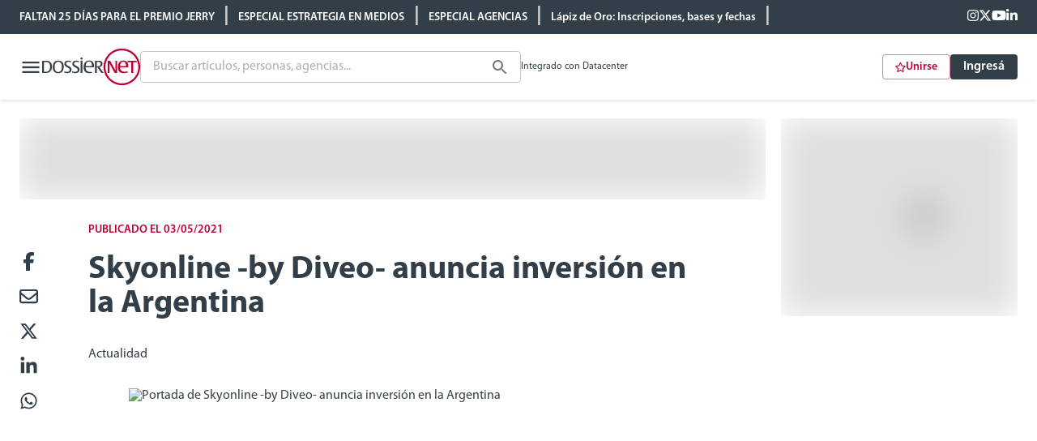

--- FILE ---
content_type: text/html; charset=utf-8
request_url: https://dossiernet.com/articulo/skyonline-by-diveo--anuncia-inversion-en-la-argentina/25919
body_size: 10750
content:
<!DOCTYPE html><html lang="es"><head><meta charSet="utf-8"/><link rel="canonical" href="https://dossiernet.com/articulo/[...slug]"/><meta name="viewport" content="width=device-width, initial-scale=1, shrink-to-fit=no"/><meta name="next-head-count" content="3"/><meta name="author" content="Esto es Agencia Creativa Digital"/><meta name="keywords" content="portal de medios, portal de medios de comunicación, portal de medios publicitarios, medios de comunicación, medios publicitarios, medios, sitio de medios, sitio de medios de comunicación, sitio de medios publicitarios, la publicidad en su sitio"/><meta name="description" content="La publicidad en su sitio. Desde 1979 Dossier conecta las agencias, marcas, empresas y protagonistas de la industria del marketing y las comunicaciones."/><meta charSet="utf-8"/><meta http-equiv="X-UA-Compatible" content="IE=edge"/><meta name="theme-color" content="#bf0032"/><link rel="icon" href="/favicon.svg"/><link rel="apple-touch-icon" sizes="57x57" href="/apple-icon-57x57.png"/><link rel="apple-touch-icon" sizes="60x60" href="/apple-icon-60x60.png"/><link rel="apple-touch-icon" sizes="72x72" href="/apple-icon-72x72.png"/><link rel="apple-touch-icon" sizes="76x76" href="/apple-icon-76x76.png"/><link rel="apple-touch-icon" sizes="114x114" href="/apple-icon-114x114.png"/><link rel="apple-touch-icon" sizes="120x120" href="/apple-icon-120x120.png"/><link rel="apple-touch-icon" sizes="144x144" href="/apple-icon-144x144.png"/><link rel="apple-touch-icon" sizes="152x152" href="/apple-icon-152x152.png"/><link rel="apple-touch-icon" sizes="180x180" href="/apple-icon-180x180.png"/><link rel="icon" type="image/png" sizes="192x192" href="/android-icon-192x192.png"/><link rel="icon" type="image/png" sizes="32x32" href="/favicon-32x32.png"/><link rel="icon" type="image/png" sizes="96x96" href="/favicon-96x96.png"/><link rel="icon" type="image/png" sizes="16x16" href="/favicon-16x16.png"/><link rel="manifest" href="/manifest.json"/><meta name="msapplication-TileColor" content="#ffffff"/><meta name="msapplication-TileImage" content="/ms-icon-144x144.png"/><meta name="theme-color" content="#ffffff"/><style data-emotion="css-global 0"></style><style data-emotion="css-global 817vjf">html{-webkit-font-smoothing:antialiased;-moz-osx-font-smoothing:grayscale;box-sizing:border-box;-webkit-text-size-adjust:100%;}*,*::before,*::after{box-sizing:inherit;}strong,b{font-weight:700;}body{margin:0;color:#384049;font-family:"Myriad Pro","Helvetica",sans-serif;font-size:0.875rem;font-weight:400;line-height:1.05rem;background-color:#fff;}@media (min-width:600px){body{font-size:1rem;line-height:1.2rem;}}@media print{body{background-color:#fff;}}body::backdrop{background-color:#fff;}@font-face{font-family:'Myriad Pro';src:url(/fonts/myriad-pro/MYRIADPRO-LIGHT.woff) format('woff');font-weight:300;font-style:normal;font-display:swap;}@font-face{font-family:'Myriad Pro';src:url(/fonts/myriad-pro/MYRIADPRO-REGULAR.woff) format('woff');font-weight:500;font-style:normal;font-display:swap;}@font-face{font-family:'Myriad Pro';src:url(/fonts/myriad-pro/MYRIADPRO-SEMIBOLD.woff) format('woff');font-weight:600;font-style:normal;font-display:swap;}@font-face{font-family:'Myriad Pro';src:url(/fonts/myriad-pro/MYRIADPRO-BOLD.woff) format('woff');font-weight:700;font-style:normal;font-display:swap;}@font-face{font-family:'Tomato Grotesk';src:url(/fonts/TomatoGrotesk/TomatoGrotesk-Bold.otf) format('opentype');font-weight:700;font-style:normal;font-display:swap;}*::selection{background-color:#ac122e;color:white;}</style><style data-emotion="css-global animation-61bdi0">@-webkit-keyframes animation-61bdi0{0%{-webkit-transform:rotate(0deg);-moz-transform:rotate(0deg);-ms-transform:rotate(0deg);transform:rotate(0deg);}100%{-webkit-transform:rotate(360deg);-moz-transform:rotate(360deg);-ms-transform:rotate(360deg);transform:rotate(360deg);}}@keyframes animation-61bdi0{0%{-webkit-transform:rotate(0deg);-moz-transform:rotate(0deg);-ms-transform:rotate(0deg);transform:rotate(0deg);}100%{-webkit-transform:rotate(360deg);-moz-transform:rotate(360deg);-ms-transform:rotate(360deg);transform:rotate(360deg);}}</style><style data-emotion="css-global animation-1p2h4ri">@-webkit-keyframes animation-1p2h4ri{0%{stroke-dasharray:1px,200px;stroke-dashoffset:0;}50%{stroke-dasharray:100px,200px;stroke-dashoffset:-15px;}100%{stroke-dasharray:100px,200px;stroke-dashoffset:-125px;}}@keyframes animation-1p2h4ri{0%{stroke-dasharray:1px,200px;stroke-dashoffset:0;}50%{stroke-dasharray:100px,200px;stroke-dashoffset:-15px;}100%{stroke-dasharray:100px,200px;stroke-dashoffset:-125px;}}</style><style data-emotion="css 1412wz1 13h67ep 1cae980 1paxc07 17yl74w 2jualf vubbuv 1kjlg7y 1vhfvft 1hd8hdb 1d3bbye xuaqpw 8yzpf7 13o7eu2 14891ef 1vf9w9f 1o0j8n6 rz7yvw 13lwf4o mebm6z v85hcx 8c9dqz 2rofaf f4zf5a 85l08o m4hiwo 1oj00w5 19el1b0 6xxevl 127vn37 1ty0krx 2nq75y 16zuvmn 1jamkh6 1cgay3e aprt67 1flamzq">.css-1412wz1{background-color:#323E48;max-width:100%;}.css-13h67ep{width:100%;margin-left:auto;box-sizing:border-box;margin-right:auto;display:block;padding-left:16px;padding-right:16px;display:-webkit-box;display:-webkit-flex;display:-ms-flexbox;display:flex;}@media (min-width:600px){.css-13h67ep{padding-left:24px;padding-right:24px;}}@media (min-width:1280px){.css-13h67ep{max-width:1280px;}}.css-13h67ep .swiper{margin-left:0;}.css-13h67ep .swiper-container{max-width:95vw;position:relative;background-color:#323E48;}.css-13h67ep .swiper-container .swiper-slide{padding:0.7rem 0 0.7rem 0;width:auto;}.css-13h67ep .swiper-container .swiper-slide+.swiper-slide{padding-left:0.7rem;}.css-13h67ep .swiper-container .separator{font-size:1.5rem;font-weight:bold;color:#cccccc;padding-left:.7rem;}.css-13h67ep .social-icons{display:none;}@media (min-width: 900px){.css-13h67ep .social-icons{display:-webkit-box;display:-webkit-flex;display:-ms-flexbox;display:flex;gap:1rem;margin-right:.5rem;-webkit-box-pack:end;-ms-flex-pack:end;-webkit-justify-content:flex-end;justify-content:flex-end;-webkit-align-items:center;-webkit-box-align:center;-ms-flex-align:center;align-items:center;background-color:#323E48;width:50%;}}.css-13h67ep >.horizontal{width:20%!important;}@media (min-width:600px){.css-1cae980{display:none;}}.css-1cae980.vertical a+a{margin-left:1rem;}@media (min-width: 900px){.css-1cae980.vertical{display:-webkit-box;display:-webkit-flex;display:-ms-flexbox;display:flex;-webkit-flex-direction:column;-ms-flex-direction:column;flex-direction:column;padding-top:0.9em;}.css-1cae980.vertical a+a{margin-left:0;margin-top:1rem;}}.css-1cae980.horizontal{display:-webkit-box;display:-webkit-flex;display:-ms-flexbox;display:flex;-webkit-flex-direction:row;-ms-flex-direction:row;flex-direction:row;gap:1rem;-webkit-box-pack:end;-ms-flex-pack:end;-webkit-justify-content:flex-end;justify-content:flex-end;-webkit-align-items:center;-webkit-box-align:center;-ms-flex-align:center;align-items:center;width:50%;}.css-1cae980.lg .svg-inline--fa{width:1.4375rem;height:1.4375rem;}@media (max-width: 600px){.css-1cae980{display:none!important;}}.css-1paxc07{margin:0;color:#bf0032;-webkit-text-decoration:none;text-decoration:none;}.css-17yl74w{background-color:#fff;box-shadow:0px 2px 4px rgba(0, 0, 0, 0.1);position:relative;z-index:1;}.css-17yl74w .menu{display:-webkit-box;display:-webkit-flex;display:-ms-flexbox;display:flex;-webkit-box-pack:justify;-webkit-justify-content:space-between;justify-content:space-between;-webkit-align-items:center;-webkit-box-align:center;-ms-flex-align:center;align-items:center;padding-top:16px;padding-bottom:16px;}.css-17yl74w .menu .icon{font-size:1.75rem;cursor:pointer;}.css-17yl74w .menu .backButton{font-size:14px;}.css-17yl74w .menu .buttons{display:none;}@media (min-width: 600px){.css-17yl74w .menu{-webkit-box-pack:start;-ms-flex-pack:start;-webkit-justify-content:flex-start;justify-content:flex-start;-webkit-align-items:center;-webkit-box-align:center;-ms-flex-align:center;align-items:center;gap:30px;}.css-17yl74w .menu .logo{display:-webkit-box;display:-webkit-flex;display:-ms-flexbox;display:flex;-webkit-align-items:center;-webkit-box-align:center;-ms-flex-align:center;align-items:center;}.css-17yl74w .menu .buttons{display:-webkit-box;display:-webkit-flex;display:-ms-flexbox;display:flex;font-weight:600;gap:1rem;}.css-17yl74w .menu .buttons >a{-webkit-text-decoration:none;text-decoration:none;}.css-17yl74w .menu .buttons >a >button{height:100%;}}.css-2jualf{width:100%;margin-left:auto;box-sizing:border-box;margin-right:auto;display:block;padding-left:16px;padding-right:16px;}@media (min-width:600px){.css-2jualf{padding-left:24px;padding-right:24px;}}@media (min-width:1280px){.css-2jualf{max-width:1280px;}}.css-vubbuv{-webkit-user-select:none;-moz-user-select:none;-ms-user-select:none;user-select:none;width:1em;height:1em;display:inline-block;fill:currentColor;-webkit-flex-shrink:0;-ms-flex-negative:0;flex-shrink:0;-webkit-transition:fill 200ms cubic-bezier(0.4, 0, 0.2, 1) 0ms;transition:fill 200ms cubic-bezier(0.4, 0, 0.2, 1) 0ms;font-size:1.5rem;}.css-1kjlg7y{display:-webkit-inline-box;display:-webkit-inline-flex;display:-ms-inline-flexbox;display:inline-flex;-webkit-align-items:center;-webkit-box-align:center;-ms-flex-align:center;align-items:center;-webkit-box-pack:center;-ms-flex-pack:center;-webkit-justify-content:center;justify-content:center;position:relative;box-sizing:border-box;-webkit-tap-highlight-color:transparent;background-color:transparent;outline:0;border:0;margin:0;border-radius:0;padding:0;cursor:pointer;-webkit-user-select:none;-moz-user-select:none;-ms-user-select:none;user-select:none;vertical-align:middle;-moz-appearance:none;-webkit-appearance:none;-webkit-text-decoration:none;text-decoration:none;color:inherit;font-family:"Myriad Pro","Helvetica",sans-serif;font-size:1rem;font-weight:400;line-height:1.2rem;min-width:64px;padding:5px 15px;border-radius:4px;-webkit-transition:background-color 250ms cubic-bezier(0.4, 0, 0.2, 1) 0ms,box-shadow 250ms cubic-bezier(0.4, 0, 0.2, 1) 0ms,border-color 250ms cubic-bezier(0.4, 0, 0.2, 1) 0ms,color 250ms cubic-bezier(0.4, 0, 0.2, 1) 0ms;transition:background-color 250ms cubic-bezier(0.4, 0, 0.2, 1) 0ms,box-shadow 250ms cubic-bezier(0.4, 0, 0.2, 1) 0ms,border-color 250ms cubic-bezier(0.4, 0, 0.2, 1) 0ms,color 250ms cubic-bezier(0.4, 0, 0.2, 1) 0ms;border:1px solid rgba(191, 0, 50, 0.5);color:#bf0032;text-transform:unset;box-shadow:none;}.css-1kjlg7y::-moz-focus-inner{border-style:none;}.css-1kjlg7y.Mui-disabled{pointer-events:none;cursor:default;}@media print{.css-1kjlg7y{-webkit-print-color-adjust:exact;color-adjust:exact;}}@media (min-width:600px){.css-1kjlg7y{font-size:1rem;font-weight:600;line-height:1.2rem;}}.css-1kjlg7y:hover{-webkit-text-decoration:none;text-decoration:none;background-color:rgba(191, 0, 50, 0.04);border:1px solid #bf0032;}@media (hover: none){.css-1kjlg7y:hover{background-color:transparent;}}.css-1kjlg7y.Mui-disabled{color:rgba(0, 0, 0, 0.26);border:1px solid rgba(0, 0, 0, 0.12);}.css-1kjlg7y:hover{background-color:#fff;color:#d70038;}.css-1kjlg7y:active{background-color:#fff;color:#91051d;}.css-1kjlg7y:disabled{border-color:#dfdfdf;background-color:#fff;color:#dfdfdf;}.css-1kjlg7y:focus{border-width:1px;border-style:solid;border-color:#56a9fc;box-shadow:0px 0px 3px rgba(86, 169, 252, .6);}.css-1vhfvft{margin:0;color:#bf0032;-webkit-text-decoration:underline;text-decoration:underline;text-decoration-color:rgba(191, 0, 50, 0.4);}.css-1vhfvft:hover{text-decoration-color:inherit;}.css-1hd8hdb{display:-webkit-inline-box;display:-webkit-inline-flex;display:-ms-inline-flexbox;display:inline-flex;-webkit-align-items:center;-webkit-box-align:center;-ms-flex-align:center;align-items:center;-webkit-box-pack:center;-ms-flex-pack:center;-webkit-justify-content:center;justify-content:center;position:relative;box-sizing:border-box;-webkit-tap-highlight-color:transparent;background-color:transparent;outline:0;border:0;margin:0;border-radius:0;padding:0;cursor:pointer;-webkit-user-select:none;-moz-user-select:none;-ms-user-select:none;user-select:none;vertical-align:middle;-moz-appearance:none;-webkit-appearance:none;-webkit-text-decoration:none;text-decoration:none;color:inherit;font-family:"Myriad Pro","Helvetica",sans-serif;font-size:1rem;font-weight:400;line-height:1.2rem;min-width:64px;padding:6px 16px;border-radius:4px;-webkit-transition:background-color 250ms cubic-bezier(0.4, 0, 0.2, 1) 0ms,box-shadow 250ms cubic-bezier(0.4, 0, 0.2, 1) 0ms,border-color 250ms cubic-bezier(0.4, 0, 0.2, 1) 0ms,color 250ms cubic-bezier(0.4, 0, 0.2, 1) 0ms;transition:background-color 250ms cubic-bezier(0.4, 0, 0.2, 1) 0ms,box-shadow 250ms cubic-bezier(0.4, 0, 0.2, 1) 0ms,border-color 250ms cubic-bezier(0.4, 0, 0.2, 1) 0ms,color 250ms cubic-bezier(0.4, 0, 0.2, 1) 0ms;color:#fff;background-color:#323E48;box-shadow:0px 3px 1px -2px rgba(0,0,0,0.2),0px 2px 2px 0px rgba(0,0,0,0.14),0px 1px 5px 0px rgba(0,0,0,0.12);text-transform:unset;box-shadow:none;}.css-1hd8hdb::-moz-focus-inner{border-style:none;}.css-1hd8hdb.Mui-disabled{pointer-events:none;cursor:default;}@media print{.css-1hd8hdb{-webkit-print-color-adjust:exact;color-adjust:exact;}}@media (min-width:600px){.css-1hd8hdb{font-size:1rem;font-weight:600;line-height:1.2rem;}}.css-1hd8hdb:hover{-webkit-text-decoration:none;text-decoration:none;background-color:#191e23;box-shadow:0px 2px 4px -1px rgba(0,0,0,0.2),0px 4px 5px 0px rgba(0,0,0,0.14),0px 1px 10px 0px rgba(0,0,0,0.12);}@media (hover: none){.css-1hd8hdb:hover{background-color:#323E48;}}.css-1hd8hdb:active{box-shadow:0px 5px 5px -3px rgba(0,0,0,0.2),0px 8px 10px 1px rgba(0,0,0,0.14),0px 3px 14px 2px rgba(0,0,0,0.12);}.css-1hd8hdb.Mui-focusVisible{box-shadow:0px 3px 5px -1px rgba(0,0,0,0.2),0px 6px 10px 0px rgba(0,0,0,0.14),0px 1px 18px 0px rgba(0,0,0,0.12);}.css-1hd8hdb.Mui-disabled{color:rgba(0, 0, 0, 0.26);box-shadow:none;background-color:rgba(0, 0, 0, 0.12);}.css-1hd8hdb:hover{box-shadow:none;background-color:#455664;}.css-1hd8hdb:active{background-color:#191e23;}.css-1hd8hdb:disabled{color:#fff;background-color:#dfdfdf;}.css-1hd8hdb:focus{outline-width:1px;outline-style:solid;outline-color:#56a9fc;box-shadow:0px 0px 6px rgba(86, 169, 252, .6);}.css-1d3bbye{box-sizing:border-box;display:-webkit-box;display:-webkit-flex;display:-ms-flexbox;display:flex;-webkit-box-flex-wrap:wrap;-webkit-flex-wrap:wrap;-ms-flex-wrap:wrap;flex-wrap:wrap;width:100%;-webkit-flex-direction:row;-ms-flex-direction:row;flex-direction:row;}.css-xuaqpw{position:fixed;display:-webkit-box;display:-webkit-flex;display:-ms-flexbox;display:flex;-webkit-align-items:center;-webkit-box-align:center;-ms-flex-align:center;align-items:center;-webkit-box-pack:center;-ms-flex-pack:center;-webkit-justify-content:center;justify-content:center;right:0;bottom:0;top:0;left:0;background-color:rgba(0, 0, 0, 0.5);-webkit-tap-highlight-color:transparent;color:#fff;z-index:1201;}.css-8yzpf7{display:inline-block;-webkit-animation:animation-61bdi0 1.4s linear infinite;animation:animation-61bdi0 1.4s linear infinite;}.css-13o7eu2{display:block;}.css-14891ef{stroke:currentColor;stroke-dasharray:80px,200px;stroke-dashoffset:0;-webkit-animation:animation-1p2h4ri 1.4s ease-in-out infinite;animation:animation-1p2h4ri 1.4s ease-in-out infinite;}.css-1vf9w9f{color:#FFF;background-color:#323E48;padding:2em 1.875em;text-align:center;}@media (min-width: 900px ){.css-1vf9w9f >div{padding:0 24px;}}.css-1o0j8n6{max-width:1280px;}@media (min-width: 900px ){.css-1o0j8n6{margin:0 auto;display:-webkit-box;display:-webkit-flex;display:-ms-flexbox;display:flex;-webkit-flex-direction:row;-ms-flex-direction:row;flex-direction:row;-webkit-box-pack:justify;-webkit-justify-content:space-between;justify-content:space-between;}.css-1o0j8n6 >div::nth-of-type(2){padding:0 24px;}}.css-rz7yvw{width:100%;max-width:300px;max-height:250px;margin:0 auto;}@media (min-width: 900px ){.css-rz7yvw{margin:0;}}.css-13lwf4o{margin:auto;margin:2em auto 2em auto;max-width:360px;}.css-13lwf4o >p{margin-bottom:1rem;}.css-13lwf4o .MuiFormHelperText-root{margin:0 0 1.5em 0;}@media (min-width: 900px ){.css-13lwf4o{max-width:360px;margin:0 2em;display:-webkit-box;display:-webkit-flex;display:-ms-flexbox;display:flex;-webkit-flex-direction:column;-ms-flex-direction:column;flex-direction:column;-webkit-box-pack:center;-ms-flex-pack:center;-webkit-justify-content:center;justify-content:center;}}@media (min-width: 1400px ){.css-13lwf4o{max-width:500px;padding:0 4rem;}}.css-mebm6z{margin:0;font-family:"Myriad Pro","Helvetica",sans-serif;font-size:1.5rem;font-weight:700;line-height:1.8rem;}@media (min-width:600px){.css-mebm6z{font-size:2rem;line-height:2.4rem;}}.css-v85hcx{margin:0;font-family:"Myriad Pro","Helvetica",sans-serif;font-size:1rem;font-weight:400;line-height:1.2rem;}@media (min-width:600px){.css-v85hcx{font-size:1.125rem;line-height:1.35rem;}}.css-8c9dqz{display:-webkit-inline-box;display:-webkit-inline-flex;display:-ms-inline-flexbox;display:inline-flex;-webkit-align-items:center;-webkit-box-align:center;-ms-flex-align:center;align-items:center;-webkit-box-pack:center;-ms-flex-pack:center;-webkit-justify-content:center;justify-content:center;position:relative;box-sizing:border-box;-webkit-tap-highlight-color:transparent;background-color:transparent;outline:0;border:0;margin:0;border-radius:0;padding:0;cursor:pointer;-webkit-user-select:none;-moz-user-select:none;-ms-user-select:none;user-select:none;vertical-align:middle;-moz-appearance:none;-webkit-appearance:none;-webkit-text-decoration:none;text-decoration:none;color:inherit;font-family:"Myriad Pro","Helvetica",sans-serif;font-size:1rem;font-weight:400;line-height:1.2rem;min-width:64px;padding:6px 16px;border-radius:4px;-webkit-transition:background-color 250ms cubic-bezier(0.4, 0, 0.2, 1) 0ms,box-shadow 250ms cubic-bezier(0.4, 0, 0.2, 1) 0ms,border-color 250ms cubic-bezier(0.4, 0, 0.2, 1) 0ms,color 250ms cubic-bezier(0.4, 0, 0.2, 1) 0ms;transition:background-color 250ms cubic-bezier(0.4, 0, 0.2, 1) 0ms,box-shadow 250ms cubic-bezier(0.4, 0, 0.2, 1) 0ms,border-color 250ms cubic-bezier(0.4, 0, 0.2, 1) 0ms,color 250ms cubic-bezier(0.4, 0, 0.2, 1) 0ms;color:#fff;background-color:#bf0032;box-shadow:0px 3px 1px -2px rgba(0,0,0,0.2),0px 2px 2px 0px rgba(0,0,0,0.14),0px 1px 5px 0px rgba(0,0,0,0.12);width:100%;padding:8px 16px;text-transform:unset;box-shadow:none;}.css-8c9dqz::-moz-focus-inner{border-style:none;}.css-8c9dqz.Mui-disabled{pointer-events:none;cursor:default;}@media print{.css-8c9dqz{-webkit-print-color-adjust:exact;color-adjust:exact;}}@media (min-width:600px){.css-8c9dqz{font-size:1rem;font-weight:600;line-height:1.2rem;}}.css-8c9dqz:hover{-webkit-text-decoration:none;text-decoration:none;background-color:#91051d;box-shadow:0px 2px 4px -1px rgba(0,0,0,0.2),0px 4px 5px 0px rgba(0,0,0,0.14),0px 1px 10px 0px rgba(0,0,0,0.12);}@media (hover: none){.css-8c9dqz:hover{background-color:#bf0032;}}.css-8c9dqz:active{box-shadow:0px 5px 5px -3px rgba(0,0,0,0.2),0px 8px 10px 1px rgba(0,0,0,0.14),0px 3px 14px 2px rgba(0,0,0,0.12);}.css-8c9dqz.Mui-focusVisible{box-shadow:0px 3px 5px -1px rgba(0,0,0,0.2),0px 6px 10px 0px rgba(0,0,0,0.14),0px 1px 18px 0px rgba(0,0,0,0.12);}.css-8c9dqz.Mui-disabled{color:rgba(0, 0, 0, 0.26);box-shadow:none;background-color:rgba(0, 0, 0, 0.12);}.css-8c9dqz:hover{box-shadow:none;background-color:#d70038;}.css-8c9dqz:active{background-color:#91051d;}.css-8c9dqz:disabled{color:#fff;background-color:#dfdfdf;}.css-8c9dqz:focus{outline-width:1px;outline-style:solid;outline-color:#56a9fc;box-shadow:0px 0px 6px rgba(86, 169, 252, .6);}.css-2rofaf{padding:1.5rem 1.25rem;}.css-2rofaf hr{color:#CCC;}.css-2rofaf >div>p:last-child{margin-bottom:1rem;margin-top:1rem;}.css-2rofaf a:hover,.css-2rofaf svg:hover{color:#91051d;}@media (min-width: 900px){.css-2rofaf >div{margin:0 auto;padding:0 24px;}.css-2rofaf >div>p:last-child{margin:0;padding:1.25rem 0;}}.css-f4zf5a{max-width:1280px;}.css-85l08o>div>p{margin-bottom:0.75rem;}.css-85l08o>*{margin-bottom:2.5rem;}.css-85l08o>span{margin-bottom:0.75rem;}@media (min-width: 900px){.css-85l08o{display:-webkit-box;display:-webkit-flex;display:-ms-flexbox;display:flex;-webkit-flex-direction:row;-ms-flex-direction:row;flex-direction:row;-webkit-box-pack:justify;-webkit-justify-content:space-between;justify-content:space-between;padding:2.625rem 0;}.css-85l08o>*{margin-bottom:0;}}.css-m4hiwo p:nth-of-type(3){max-width:25ch;}.css-m4hiwo a{color:#323E48;-webkit-text-decoration:none;text-decoration:none;}.css-1oj00w5{margin:0;font-family:"Myriad Pro","Helvetica",sans-serif;font-size:1rem;font-weight:400;line-height:1.2rem;font-weight:700;margin-top:0.75rem;}@media (min-width:600px){.css-1oj00w5{font-size:1.125rem;line-height:1.35rem;}}.css-19el1b0{margin:0;font-family:"Myriad Pro","Helvetica",sans-serif;font-size:0.875rem;font-weight:400;line-height:1.05rem;}@media (min-width:600px){.css-19el1b0{font-size:1rem;line-height:1.2rem;}}.css-6xxevl{margin:0;font-family:"Myriad Pro","Helvetica",sans-serif;font-size:0.875rem;font-weight:400;line-height:1.05rem;color:#bf0032;-webkit-text-decoration:underline;text-decoration:underline;text-decoration-color:rgba(191, 0, 50, 0.4);}@media (min-width:600px){.css-6xxevl{font-size:1rem;line-height:1.2rem;}}.css-6xxevl:hover{text-decoration-color:inherit;}.css-127vn37 p:first-of-type{font-weight:700;}.css-127vn37 >*{text-transform:uppercase;}.css-127vn37 >a{display:block;margin-bottom:0.9375rem;}.css-127vn37 a:last-child{font-weight:700;margin-top:2.5rem;}@media (min-width: 900px){.css-127vn37{padding-top:1rem;}.css-127vn37 a:last-child{margin-top:2.2rem;}}.css-1ty0krx{margin:0;color:#455664;-webkit-text-decoration:none;text-decoration:none;color:#455664;}.css-2nq75y{margin:0;font-family:"Myriad Pro","Helvetica",sans-serif;font-size:0.875rem;font-weight:400;line-height:1.05rem;color:#323E48;-webkit-text-decoration:none;text-decoration:none;}@media (min-width:600px){.css-2nq75y{font-size:1rem;line-height:1.2rem;}}.css-16zuvmn{margin:0;font-family:"Myriad Pro","Helvetica",sans-serif;font-size:0.875rem;font-weight:400;line-height:1.05rem;color:#323E48;-webkit-text-decoration:none;text-decoration:none;}@media (min-width:600px){.css-16zuvmn{font-size:1rem;line-height:1.2rem;}}.css-1jamkh6 >*{font-weight:700;text-transform:uppercase;}.css-1jamkh6 >a{display:block;margin-bottom:2em;}@media (min-width: 900px){.css-1jamkh6{padding-top:1em;}}@media (min-width:600px){.css-1cgay3e{display:block;}}.css-1cgay3e.vertical a+a{margin-left:1rem;}@media (min-width: 900px){.css-1cgay3e.vertical{display:-webkit-box;display:-webkit-flex;display:-ms-flexbox;display:flex;-webkit-flex-direction:column;-ms-flex-direction:column;flex-direction:column;padding-top:0.9em;}.css-1cgay3e.vertical a+a{margin-left:0;margin-top:1rem;}}.css-1cgay3e.horizontal{display:-webkit-box;display:-webkit-flex;display:-ms-flexbox;display:flex;-webkit-flex-direction:row;-ms-flex-direction:row;flex-direction:row;gap:1rem;-webkit-box-pack:end;-ms-flex-pack:end;-webkit-justify-content:flex-end;justify-content:flex-end;-webkit-align-items:center;-webkit-box-align:center;-ms-flex-align:center;align-items:center;width:50%;}.css-1cgay3e.lg .svg-inline--fa{width:1.4375rem;height:1.4375rem;}.css-aprt67{margin:0;-webkit-flex-shrink:0;-ms-flex-negative:0;flex-shrink:0;border-width:0;border-style:solid;border-color:#cccccc;border-bottom-width:thin;}.css-1flamzq{margin:0;color:#bf0032;-webkit-text-decoration:underline;text-decoration:underline;text-decoration-color:rgba(191, 0, 50, 0.4);color:#384049;-webkit-text-decoration:none;text-decoration:none;font-weight:700;}.css-1flamzq:hover{text-decoration-color:inherit;}</style><link rel="preload" href="/_next/static/css/bd73a74cc161506d.css" as="style"/><link rel="stylesheet" href="/_next/static/css/bd73a74cc161506d.css" data-n-p=""/><noscript data-n-css=""></noscript><script defer="" nomodule="" src="/_next/static/chunks/polyfills-c67a75d1b6f99dc8.js"></script><script src="/_next/static/chunks/webpack-3d5a2db747ccd2ea.js" defer=""></script><script src="/_next/static/chunks/framework-89f2f7d214569455.js" defer=""></script><script src="/_next/static/chunks/main-5f7073cb9d0deb7f.js" defer=""></script><script src="/_next/static/chunks/pages/_app-31482dfbe00c1086.js" defer=""></script><script src="/_next/static/chunks/2cca2479-c7ed35adb999bbd6.js" defer=""></script><script src="/_next/static/chunks/197-c415ca12c036da42.js" defer=""></script><script src="/_next/static/chunks/7536-37bc637e300bdd93.js" defer=""></script><script src="/_next/static/chunks/4808-0603dab1ab34d420.js" defer=""></script><script src="/_next/static/chunks/3362-72e214228751e056.js" defer=""></script><script src="/_next/static/chunks/8650-0890a57e7a15f2e1.js" defer=""></script><script src="/_next/static/chunks/3802-9c10eab071b714bc.js" defer=""></script><script src="/_next/static/chunks/4723-44bb4dd3a3d3fd56.js" defer=""></script><script src="/_next/static/chunks/2100-d3975c111198113f.js" defer=""></script><script src="/_next/static/chunks/6406-cc6a3f6d22f82412.js" defer=""></script><script src="/_next/static/chunks/8582-3326bd52627fbe3e.js" defer=""></script><script src="/_next/static/chunks/pages/articulo/%5B...slug%5D-4c9951a69b63f3b0.js" defer=""></script><script src="/_next/static/WWqCDIJmxdl3n2Irn20_t/_buildManifest.js" defer=""></script><script src="/_next/static/WWqCDIJmxdl3n2Irn20_t/_ssgManifest.js" defer=""></script></head><body><div id="__next"><header class="MuiBox-root css-1412wz1"><div class="MuiContainer-root MuiContainer-maxWidthGrid css-13h67ep"><div class="swiper swiper-container"><div class="swiper-wrapper"></div><div class="swiper-button-prev"></div><div class="swiper-button-next"></div><div class="overlay MuiBox-root css-0"></div></div><div class="horizontal sm MuiBox-root css-1cae980"><a class="MuiTypography-root MuiTypography-inherit MuiLink-root MuiLink-underlineNone css-1paxc07" href="https://instagr.am/dossiernet" rel="nofollow" aria-label="Facebook" target="_blank" title="Cuenta oficial de Facebook de Dossiernet"><svg aria-hidden="true" focusable="false" data-prefix="fab" data-icon="instagram" class="svg-inline--fa fa-instagram " role="img" xmlns="http://www.w3.org/2000/svg" viewBox="0 0 448 512" color="white"><path fill="currentColor" d="M224.1 141c-63.6 0-114.9 51.3-114.9 114.9s51.3 114.9 114.9 114.9S339 319.5 339 255.9 287.7 141 224.1 141zm0 189.6c-41.1 0-74.7-33.5-74.7-74.7s33.5-74.7 74.7-74.7 74.7 33.5 74.7 74.7-33.6 74.7-74.7 74.7zm146.4-194.3c0 14.9-12 26.8-26.8 26.8-14.9 0-26.8-12-26.8-26.8s12-26.8 26.8-26.8 26.8 12 26.8 26.8zm76.1 27.2c-1.7-35.9-9.9-67.7-36.2-93.9-26.2-26.2-58-34.4-93.9-36.2-37-2.1-147.9-2.1-184.9 0-35.8 1.7-67.6 9.9-93.9 36.1s-34.4 58-36.2 93.9c-2.1 37-2.1 147.9 0 184.9 1.7 35.9 9.9 67.7 36.2 93.9s58 34.4 93.9 36.2c37 2.1 147.9 2.1 184.9 0 35.9-1.7 67.7-9.9 93.9-36.2 26.2-26.2 34.4-58 36.2-93.9 2.1-37 2.1-147.8 0-184.8zM398.8 388c-7.8 19.6-22.9 34.7-42.6 42.6-29.5 11.7-99.5 9-132.1 9s-102.7 2.6-132.1-9c-19.6-7.8-34.7-22.9-42.6-42.6-11.7-29.5-9-99.5-9-132.1s-2.6-102.7 9-132.1c7.8-19.6 22.9-34.7 42.6-42.6 29.5-11.7 99.5-9 132.1-9s102.7-2.6 132.1 9c19.6 7.8 34.7 22.9 42.6 42.6 11.7 29.5 9 99.5 9 132.1s2.7 102.7-9 132.1z"></path></svg></a><a class="MuiTypography-root MuiTypography-inherit MuiLink-root MuiLink-underlineNone css-1paxc07" href="https://x.com/DossierNet" rel="nofollow" aria-label="X (ex Twitter)" target="_blank" title="Cuenta oficial de X (ex Twitter) de Dossiernet"><svg aria-hidden="true" focusable="false" data-prefix="fab" data-icon="x-twitter" class="svg-inline--fa fa-x-twitter " role="img" xmlns="http://www.w3.org/2000/svg" viewBox="0 0 512 512" color="white"><path fill="currentColor" d="M389.2 48h70.6L305.6 224.2 487 464H345L233.7 318.6 106.5 464H35.8L200.7 275.5 26.8 48H172.4L272.9 180.9 389.2 48zM364.4 421.8h39.1L151.1 88h-42L364.4 421.8z"></path></svg></a><a class="MuiTypography-root MuiTypography-inherit MuiLink-root MuiLink-underlineNone css-1paxc07" href="https://youtube.com/DossierNet" rel="nofollow" aria-label="Youtube" target="_blank" title="Cuenta oficial de Youtube de Dossiernet"><svg aria-hidden="true" focusable="false" data-prefix="fab" data-icon="youtube" class="svg-inline--fa fa-youtube " role="img" xmlns="http://www.w3.org/2000/svg" viewBox="0 0 576 512" color="white"><path fill="currentColor" d="M549.655 124.083c-6.281-23.65-24.787-42.276-48.284-48.597C458.781 64 288 64 288 64S117.22 64 74.629 75.486c-23.497 6.322-42.003 24.947-48.284 48.597-11.412 42.867-11.412 132.305-11.412 132.305s0 89.438 11.412 132.305c6.281 23.65 24.787 41.5 48.284 47.821C117.22 448 288 448 288 448s170.78 0 213.371-11.486c23.497-6.321 42.003-24.171 48.284-47.821 11.412-42.867 11.412-132.305 11.412-132.305s0-89.438-11.412-132.305zm-317.51 213.508V175.185l142.739 81.205-142.739 81.201z"></path></svg></a><a class="MuiTypography-root MuiTypography-inherit MuiLink-root MuiLink-underlineNone css-1paxc07" href="https://linkedin.com/company/editorial-dossier-sa" rel="nofollow" aria-label="Linkedin" target="_blank" title="Cuenta oficial de Linkedin de Dossiernet"><svg aria-hidden="true" focusable="false" data-prefix="fab" data-icon="linkedin-in" class="svg-inline--fa fa-linkedin-in " role="img" xmlns="http://www.w3.org/2000/svg" viewBox="0 0 448 512" color="white"><path fill="currentColor" d="M100.28 448H7.4V148.9h92.88zM53.79 108.1C24.09 108.1 0 83.5 0 53.8a53.79 53.79 0 0 1 107.58 0c0 29.7-24.1 54.3-53.79 54.3zM447.9 448h-92.68V302.4c0-34.7-.7-79.2-48.29-79.2-48.29 0-55.69 37.7-55.69 76.7V448h-92.78V148.9h89.08v40.8h1.3c12.4-23.5 42.69-48.3 87.88-48.3 94 0 111.28 61.9 111.28 142.3V448z"></path></svg></a></div></div><nav class="MuiBox-root css-17yl74w"><div class="MuiContainer-root MuiContainer-maxWidthGrid menu css-2jualf"><svg class="MuiSvgIcon-root MuiSvgIcon-fontSizeMedium icon css-vubbuv" focusable="false" aria-hidden="true" viewBox="0 0 24 24" data-testid="MenuIcon"><path d="M3 18h18v-2H3v2zm0-5h18v-2H3v2zm0-7v2h18V6H3z"></path></svg><a href="/"><img class="logo" alt="DosierNet" src="/images/logo.svg" width="121" height="49"/></a><svg class="MuiSvgIcon-root MuiSvgIcon-fontSizeMedium css-vubbuv" focusable="false" aria-hidden="true" viewBox="0 0 24 24" data-testid="SearchIcon"><path d="M15.5 14h-.79l-.28-.27C15.41 12.59 16 11.11 16 9.5 16 5.91 13.09 3 9.5 3S3 5.91 3 9.5 5.91 16 9.5 16c1.61 0 3.09-.59 4.23-1.57l.27.28v.79l5 4.99L20.49 19l-4.99-5zm-6 0C7.01 14 5 11.99 5 9.5S7.01 5 9.5 5 14 7.01 14 9.5 11.99 14 9.5 14z"></path></svg><div class="buttons MuiBox-root css-0" style="align-items:center"><button class="MuiButtonBase-root MuiButton-root MuiButton-outlined MuiButton-outlinedPrimary MuiButton-sizeMedium MuiButton-outlinedSizeMedium  css-1kjlg7y" tabindex="0" type="button" id="btn-upgrade-account" title="Suscribirse a DossierNet" style="align-items:center;font-size:14px;gap:4px"><svg width="13" height="14" viewBox="0 0 13 14" fill="currentColor" xmlns="http://www.w3.org/2000/svg"><path d="M12.125 5.03125C12.7344 5.125 12.9688 5.875 12.5234 6.32031L10.0625 8.73438L10.6484 12.1328C10.7422 12.7422 10.0859 13.2109 9.54688 12.9297L6.5 11.3125L3.42969 12.9297C2.89062 13.2109 2.23438 12.7422 2.32812 12.1328L2.91406 8.73438L0.453125 6.32031C0.0078125 5.875 0.242188 5.125 0.851562 5.03125L4.29688 4.53906L5.82031 1.42188C6.10156 0.859375 6.89844 0.882812 7.15625 1.42188L8.70312 4.53906L12.125 5.03125ZM8.84375 8.33594L11.2109 6.03906L7.95312 5.57031L6.5 2.61719L5.02344 5.57031L1.76562 6.03906L4.13281 8.33594L3.57031 11.5703L6.5 10.0469L9.40625 11.5703L8.84375 8.33594Z" fill="currentColor"></path></svg>Unirse<!-- --></button><a class="MuiTypography-root MuiTypography-inherit MuiLink-root MuiLink-underlineAlways css-1vhfvft" href="/iniciar-sesion?next=/articulo/[...slug]"><button class="MuiButtonBase-root MuiButton-root MuiButton-contained MuiButton-containedSecondary MuiButton-sizeMedium MuiButton-containedSizeMedium  css-1hd8hdb" tabindex="0" type="button">Ingresá<!-- --></button></a></div></div></nav></header><main class="MuiGrid-root MuiGrid-container css-1d3bbye"><div aria-hidden="true" class="MuiBackdrop-root css-xuaqpw" style="opacity:0"><span class="MuiCircularProgress-root MuiCircularProgress-indeterminate MuiCircularProgress-colorInherit css-8yzpf7" style="width:40px;height:40px" role="progressbar"><svg class="MuiCircularProgress-svg css-13o7eu2" viewBox="22 22 44 44"><circle class="MuiCircularProgress-circle MuiCircularProgress-circleIndeterminate css-14891ef" cx="44" cy="44" r="20.2" fill="none" stroke-width="3.6"></circle></svg></span></div></main><section class="MuiBox-root css-1vf9w9f" aria-label="Newsletter subscription"><div class="MuiBox-root css-1o0j8n6"><div class="MuiBox-root css-rz7yvw"><a class="MuiTypography-root MuiTypography-inherit MuiLink-root MuiLink-underlineAlways css-1vhfvft" target="_blank" title="DossierNet" rel="nofollow" href="/"><span style="box-sizing:border-box;display:inline-block;overflow:hidden;width:initial;height:initial;background:none;opacity:1;border:0;margin:0;padding:0;position:relative;max-width:100%"><span style="box-sizing:border-box;display:block;width:initial;height:initial;background:none;opacity:1;border:0;margin:0;padding:0;max-width:100%"><img style="display:block;max-width:100%;width:initial;height:initial;background:none;opacity:1;border:0;margin:0;padding:0" alt="" aria-hidden="true" src="data:image/svg+xml,%3csvg%20xmlns=%27http://www.w3.org/2000/svg%27%20version=%271.1%27%20width=%27300%27%20height=%27250%27/%3e"/></span><img alt="DossierNet" src="[data-uri]" decoding="async" data-nimg="intrinsic" style="position:absolute;top:0;left:0;bottom:0;right:0;box-sizing:border-box;padding:0;border:none;margin:auto;display:block;width:0;height:0;min-width:100%;max-width:100%;min-height:100%;max-height:100%;object-fit:cover;background-size:cover;background-position:0% 0%;filter:blur(20px);background-image:url(&quot;[data-uri]&quot;)"/><noscript><img alt="DossierNet" srcSet="/_next/image?url=%2Fimages%2Fplaceholder-footer.png&amp;w=384&amp;q=100 1x, /_next/image?url=%2Fimages%2Fplaceholder-footer.png&amp;w=640&amp;q=100 2x" src="/_next/image?url=%2Fimages%2Fplaceholder-footer.png&amp;w=640&amp;q=100" decoding="async" data-nimg="intrinsic" style="position:absolute;top:0;left:0;bottom:0;right:0;box-sizing:border-box;padding:0;border:none;margin:auto;display:block;width:0;height:0;min-width:100%;max-width:100%;min-height:100%;max-height:100%;object-fit:cover" loading="lazy"/></noscript></span></a></div><div class="MuiBox-root css-13lwf4o"><p class="MuiTypography-root MuiTypography-h3 css-mebm6z">DossierNet al día</p><p class="MuiTypography-root MuiTypography-subtitle2 css-v85hcx">¡No te pierdas de nada! Recibí las noticias más importantes de publicidad en tu correo todos los días hábiles, a la mañana y al final del día.</p><button class="MuiButtonBase-root MuiButton-root MuiButton-contained MuiButton-containedPrimary MuiButton-sizeMedium MuiButton-containedSizeMedium MuiButton-fullWidth  css-8c9dqz" tabindex="0" type="button">Recibir noticias<!-- --></button></div><div class="MuiBox-root css-rz7yvw"><a class="MuiTypography-root MuiTypography-inherit MuiLink-root MuiLink-underlineAlways css-1vhfvft" target="_blank" title="DossierNet" rel="nofollow" href="/"><span style="box-sizing:border-box;display:inline-block;overflow:hidden;width:initial;height:initial;background:none;opacity:1;border:0;margin:0;padding:0;position:relative;max-width:100%"><span style="box-sizing:border-box;display:block;width:initial;height:initial;background:none;opacity:1;border:0;margin:0;padding:0;max-width:100%"><img style="display:block;max-width:100%;width:initial;height:initial;background:none;opacity:1;border:0;margin:0;padding:0" alt="" aria-hidden="true" src="data:image/svg+xml,%3csvg%20xmlns=%27http://www.w3.org/2000/svg%27%20version=%271.1%27%20width=%27300%27%20height=%27250%27/%3e"/></span><img alt="DossierNet" src="[data-uri]" decoding="async" data-nimg="intrinsic" style="position:absolute;top:0;left:0;bottom:0;right:0;box-sizing:border-box;padding:0;border:none;margin:auto;display:block;width:0;height:0;min-width:100%;max-width:100%;min-height:100%;max-height:100%;object-fit:cover;background-size:cover;background-position:0% 0%;filter:blur(20px);background-image:url(&quot;[data-uri]&quot;)"/><noscript><img alt="DossierNet" srcSet="/_next/image?url=%2Fimages%2Fplaceholder1x1.png&amp;w=384&amp;q=100 1x, /_next/image?url=%2Fimages%2Fplaceholder1x1.png&amp;w=640&amp;q=100 2x" src="/_next/image?url=%2Fimages%2Fplaceholder1x1.png&amp;w=640&amp;q=100" decoding="async" data-nimg="intrinsic" style="position:absolute;top:0;left:0;bottom:0;right:0;box-sizing:border-box;padding:0;border:none;margin:auto;display:block;width:0;height:0;min-width:100%;max-width:100%;min-height:100%;max-height:100%;object-fit:cover" loading="lazy"/></noscript></span></a></div></div></section><footer class="MuiBox-root css-2rofaf"><div class="MuiBox-root css-f4zf5a"><div class="MuiBox-root css-85l08o"><div class="MuiBox-root css-m4hiwo"><span style="box-sizing:border-box;display:inline-block;overflow:hidden;width:initial;height:initial;background:none;opacity:1;border:0;margin:0;padding:0;position:relative;max-width:100%"><span style="box-sizing:border-box;display:block;width:initial;height:initial;background:none;opacity:1;border:0;margin:0;padding:0;max-width:100%"><img style="display:block;max-width:100%;width:initial;height:initial;background:none;opacity:1;border:0;margin:0;padding:0" alt="" aria-hidden="true" src="data:image/svg+xml,%3csvg%20xmlns=%27http://www.w3.org/2000/svg%27%20version=%271.1%27%20width=%27120%27%20height=%2750%27/%3e"/></span><img alt="logo" src="[data-uri]" decoding="async" data-nimg="intrinsic" style="position:absolute;top:0;left:0;bottom:0;right:0;box-sizing:border-box;padding:0;border:none;margin:auto;display:block;width:0;height:0;min-width:100%;max-width:100%;min-height:100%;max-height:100%"/><noscript><img alt="logo" srcSet="/images/logo.svg 1x, /images/logo.svg 2x" src="/images/logo.svg" decoding="async" data-nimg="intrinsic" style="position:absolute;top:0;left:0;bottom:0;right:0;box-sizing:border-box;padding:0;border:none;margin:auto;display:block;width:0;height:0;min-width:100%;max-width:100%;min-height:100%;max-height:100%" loading="lazy"/></noscript></span><p class="MuiTypography-root MuiTypography-subtitle2 css-1oj00w5">Editorial Dossier S.A</p><p class="MuiTypography-root MuiTypography-body1 css-19el1b0">Cabildo 714 Piso 2° 13, C1426AAU Buenos Aires.</p><p class="MuiTypography-root MuiTypography-body1 css-19el1b0"></p><a class="MuiTypography-root MuiTypography-body1 MuiLink-root MuiLink-underlineAlways css-6xxevl" href="mailto:info@editorialdossier.com.ar">info@editorialdossier.com.ar</a></div><div class="MuiBox-root css-127vn37"><p class="MuiTypography-root MuiTypography-body1 css-19el1b0">Premios</p><a class="MuiTypography-root MuiTypography-inherit MuiLink-root MuiLink-underlineNone css-1ty0krx" href="/categoria/lapiz-de-oro">Lápiz de Oro</a><a class="MuiTypography-root MuiTypography-inherit MuiLink-root MuiLink-underlineNone css-1ty0krx" href="/categoria/lapiz-de-platino">Lápiz de Platino</a><a class="MuiTypography-root MuiTypography-inherit MuiLink-root MuiLink-underlineNone css-1ty0krx" href="/categoria/jerry-goldenberg">Jerry Goldenberg </a><a class="MuiTypography-root MuiTypography-body1 MuiLink-root MuiLink-underlineNone css-16zuvmn" href="/seccion/contenidos-miembros-dossier"> <!-- -->Miembros<!-- --></a></div><div class="MuiBox-root css-1jamkh6"><a class="MuiTypography-root MuiTypography-body1 MuiLink-root MuiLink-underlineNone css-16zuvmn" href="/seccion/sin-obligacion-de-compra"> <!-- -->Podcast<!-- --></a><a class="MuiTypography-root MuiTypography-body1 MuiLink-root MuiLink-underlineNone css-16zuvmn" href="/categoria/ediciones"> <!-- -->Ediciones<!-- --></a><a class="MuiTypography-root MuiTypography-body1 MuiLink-root MuiLink-underlineNone css-2nq75y" href="https://talentoyempresa.com.ar/"> <!-- -->Talento &amp; Empresa<!-- --></a><a class="MuiTypography-root MuiTypography-body1 MuiLink-root MuiLink-underlineNone css-16zuvmn" href="/datacenter"> <!-- -->Datacenter<!-- --></a></div><div class="MuiBox-root css-1jamkh6"><a class="MuiTypography-root MuiTypography-body1 MuiLink-root MuiLink-underlineNone css-16zuvmn" href="/quienes-somos"> <!-- -->Nosotros<!-- --></a><a class="MuiTypography-root MuiTypography-body1 MuiLink-root MuiLink-underlineNone css-16zuvmn" href="/contacto"> <!-- -->Contacto<!-- --></a><a class="MuiTypography-root MuiTypography-body1 MuiLink-root MuiLink-underlineNone css-16zuvmn" href="/privacidad"> <!-- -->Privacidad<!-- --></a></div><div class="vertical lg MuiBox-root css-1cgay3e"><a class="MuiTypography-root MuiTypography-inherit MuiLink-root MuiLink-underlineNone css-1paxc07" href="https://instagr.am/dossiernet" rel="nofollow" aria-label="Facebook" target="_blank" title="Cuenta oficial de Facebook de Dossiernet"><svg aria-hidden="true" focusable="false" data-prefix="fab" data-icon="instagram" class="svg-inline--fa fa-instagram " role="img" xmlns="http://www.w3.org/2000/svg" viewBox="0 0 448 512" color="#323E48"><path fill="currentColor" d="M224.1 141c-63.6 0-114.9 51.3-114.9 114.9s51.3 114.9 114.9 114.9S339 319.5 339 255.9 287.7 141 224.1 141zm0 189.6c-41.1 0-74.7-33.5-74.7-74.7s33.5-74.7 74.7-74.7 74.7 33.5 74.7 74.7-33.6 74.7-74.7 74.7zm146.4-194.3c0 14.9-12 26.8-26.8 26.8-14.9 0-26.8-12-26.8-26.8s12-26.8 26.8-26.8 26.8 12 26.8 26.8zm76.1 27.2c-1.7-35.9-9.9-67.7-36.2-93.9-26.2-26.2-58-34.4-93.9-36.2-37-2.1-147.9-2.1-184.9 0-35.8 1.7-67.6 9.9-93.9 36.1s-34.4 58-36.2 93.9c-2.1 37-2.1 147.9 0 184.9 1.7 35.9 9.9 67.7 36.2 93.9s58 34.4 93.9 36.2c37 2.1 147.9 2.1 184.9 0 35.9-1.7 67.7-9.9 93.9-36.2 26.2-26.2 34.4-58 36.2-93.9 2.1-37 2.1-147.8 0-184.8zM398.8 388c-7.8 19.6-22.9 34.7-42.6 42.6-29.5 11.7-99.5 9-132.1 9s-102.7 2.6-132.1-9c-19.6-7.8-34.7-22.9-42.6-42.6-11.7-29.5-9-99.5-9-132.1s-2.6-102.7 9-132.1c7.8-19.6 22.9-34.7 42.6-42.6 29.5-11.7 99.5-9 132.1-9s102.7-2.6 132.1 9c19.6 7.8 34.7 22.9 42.6 42.6 11.7 29.5 9 99.5 9 132.1s2.7 102.7-9 132.1z"></path></svg></a><a class="MuiTypography-root MuiTypography-inherit MuiLink-root MuiLink-underlineNone css-1paxc07" href="https://x.com/DossierNet" rel="nofollow" aria-label="X (ex Twitter)" target="_blank" title="Cuenta oficial de X (ex Twitter) de Dossiernet"><svg aria-hidden="true" focusable="false" data-prefix="fab" data-icon="x-twitter" class="svg-inline--fa fa-x-twitter " role="img" xmlns="http://www.w3.org/2000/svg" viewBox="0 0 512 512" color="#323E48"><path fill="currentColor" d="M389.2 48h70.6L305.6 224.2 487 464H345L233.7 318.6 106.5 464H35.8L200.7 275.5 26.8 48H172.4L272.9 180.9 389.2 48zM364.4 421.8h39.1L151.1 88h-42L364.4 421.8z"></path></svg></a><a class="MuiTypography-root MuiTypography-inherit MuiLink-root MuiLink-underlineNone css-1paxc07" href="https://youtube.com/DossierNet" rel="nofollow" aria-label="Youtube" target="_blank" title="Cuenta oficial de Youtube de Dossiernet"><svg aria-hidden="true" focusable="false" data-prefix="fab" data-icon="youtube" class="svg-inline--fa fa-youtube " role="img" xmlns="http://www.w3.org/2000/svg" viewBox="0 0 576 512" color="#323E48"><path fill="currentColor" d="M549.655 124.083c-6.281-23.65-24.787-42.276-48.284-48.597C458.781 64 288 64 288 64S117.22 64 74.629 75.486c-23.497 6.322-42.003 24.947-48.284 48.597-11.412 42.867-11.412 132.305-11.412 132.305s0 89.438 11.412 132.305c6.281 23.65 24.787 41.5 48.284 47.821C117.22 448 288 448 288 448s170.78 0 213.371-11.486c23.497-6.321 42.003-24.171 48.284-47.821 11.412-42.867 11.412-132.305 11.412-132.305s0-89.438-11.412-132.305zm-317.51 213.508V175.185l142.739 81.205-142.739 81.201z"></path></svg></a><a class="MuiTypography-root MuiTypography-inherit MuiLink-root MuiLink-underlineNone css-1paxc07" href="https://linkedin.com/company/editorial-dossier-sa" rel="nofollow" aria-label="Linkedin" target="_blank" title="Cuenta oficial de Linkedin de Dossiernet"><svg aria-hidden="true" focusable="false" data-prefix="fab" data-icon="linkedin-in" class="svg-inline--fa fa-linkedin-in " role="img" xmlns="http://www.w3.org/2000/svg" viewBox="0 0 448 512" color="#323E48"><path fill="currentColor" d="M100.28 448H7.4V148.9h92.88zM53.79 108.1C24.09 108.1 0 83.5 0 53.8a53.79 53.79 0 0 1 107.58 0c0 29.7-24.1 54.3-53.79 54.3zM447.9 448h-92.68V302.4c0-34.7-.7-79.2-48.29-79.2-48.29 0-55.69 37.7-55.69 76.7V448h-92.78V148.9h89.08v40.8h1.3c12.4-23.5 42.69-48.3 87.88-48.3 94 0 111.28 61.9 111.28 142.3V448z"></path></svg></a></div></div><hr class="MuiDivider-root MuiDivider-fullWidth css-aprt67"/><p class="MuiTypography-root MuiTypography-body1 css-19el1b0">Desarrollo por <!-- --><a class="MuiTypography-root MuiTypography-inherit MuiLink-root MuiLink-underlineAlways css-1flamzq" href="https://estoes.me/" target="_blank">Esto es Agencia Digital</a></p></div></footer></div><script id="__NEXT_DATA__" type="application/json">{"props":{"pageProps":{},"__N_SSG":true},"page":"/articulo/[...slug]","query":{},"buildId":"WWqCDIJmxdl3n2Irn20_t","isFallback":true,"gsp":true,"scriptLoader":[]}</script></body></html>

--- FILE ---
content_type: text/javascript
request_url: https://dossiernet.com/_next/static/chunks/pages/datacenter-09992dbe0e5e0a28.js
body_size: 9890
content:
(self.webpackChunk_N_E=self.webpackChunk_N_E||[]).push([[704],{6215:function(n,e,t){"use strict";var i=t(4836);e.Z=void 0;var r=i(t(4938)),a=t(5893),o=(0,r.default)((0,a.jsx)("path",{d:"M10 6 8.59 7.41 13.17 12l-4.58 4.59L10 18l6-6z"}),"ChevronRight");e.Z=o},7484:function(n){n.exports=function(){"use strict";var n=1e3,e=6e4,t=36e5,i="millisecond",r="second",a="minute",o="hour",s="day",c="week",d="month",u="quarter",l="year",p="date",h="Invalid Date",m=/^(\d{4})[-/]?(\d{1,2})?[-/]?(\d{0,2})[Tt\s]*(\d{1,2})?:?(\d{1,2})?:?(\d{1,2})?[.:]?(\d+)?$/,f=/\[([^\]]+)]|Y{1,4}|M{1,4}|D{1,2}|d{1,4}|H{1,2}|h{1,2}|a|A|m{1,2}|s{1,2}|Z{1,2}|SSS/g,g={name:"en",weekdays:"Sunday_Monday_Tuesday_Wednesday_Thursday_Friday_Saturday".split("_"),months:"January_February_March_April_May_June_July_August_September_October_November_December".split("_")},v=function(n,e,t){var i=String(n);return!i||i.length>=e?n:""+Array(e+1-i.length).join(t)+n},x={s:v,z:function(n){var e=-n.utcOffset(),t=Math.abs(e),i=Math.floor(t/60),r=t%60;return(e<=0?"+":"-")+v(i,2,"0")+":"+v(r,2,"0")},m:function n(e,t){if(e.date()<t.date())return-n(t,e);var i=12*(t.year()-e.year())+(t.month()-e.month()),r=e.clone().add(i,d),a=t-r<0,o=e.clone().add(i+(a?-1:1),d);return+(-(i+(t-r)/(a?r-o:o-r))||0)},a:function(n){return n<0?Math.ceil(n)||0:Math.floor(n)},p:function(n){return{M:d,y:l,w:c,d:s,D:p,h:o,m:a,s:r,ms:i,Q:u}[n]||String(n||"").toLowerCase().replace(/s$/,"")},u:function(n){return void 0===n}},Z="en",b={};b[Z]=g;var y=function(n){return n instanceof $},M=function n(e,t,i){var r;if(!e)return Z;if("string"==typeof e){var a=e.toLowerCase();b[a]&&(r=a),t&&(b[a]=t,r=a);var o=e.split("-");if(!r&&o.length>1)return n(o[0])}else{var s=e.name;b[s]=e,r=s}return!i&&r&&(Z=r),r||!i&&Z},w=function(n,e){if(y(n))return n.clone();var t="object"==typeof e?e:{};return t.date=n,t.args=arguments,new $(t)},D=x;D.l=M,D.i=y,D.w=function(n,e){return w(n,{locale:e.$L,utc:e.$u,x:e.$x,$offset:e.$offset})};var $=function(){function g(n){this.$L=M(n.locale,null,!0),this.parse(n)}var v=g.prototype;return v.parse=function(n){this.$d=function(n){var e=n.date,t=n.utc;if(null===e)return new Date(NaN);if(D.u(e))return new Date;if(e instanceof Date)return new Date(e);if("string"==typeof e&&!/Z$/i.test(e)){var i=e.match(m);if(i){var r=i[2]-1||0,a=(i[7]||"0").substring(0,3);return t?new Date(Date.UTC(i[1],r,i[3]||1,i[4]||0,i[5]||0,i[6]||0,a)):new Date(i[1],r,i[3]||1,i[4]||0,i[5]||0,i[6]||0,a)}}return new Date(e)}(n),this.$x=n.x||{},this.init()},v.init=function(){var n=this.$d;this.$y=n.getFullYear(),this.$M=n.getMonth(),this.$D=n.getDate(),this.$W=n.getDay(),this.$H=n.getHours(),this.$m=n.getMinutes(),this.$s=n.getSeconds(),this.$ms=n.getMilliseconds()},v.$utils=function(){return D},v.isValid=function(){return!(this.$d.toString()===h)},v.isSame=function(n,e){var t=w(n);return this.startOf(e)<=t&&t<=this.endOf(e)},v.isAfter=function(n,e){return w(n)<this.startOf(e)},v.isBefore=function(n,e){return this.endOf(e)<w(n)},v.$g=function(n,e,t){return D.u(n)?this[e]:this.set(t,n)},v.unix=function(){return Math.floor(this.valueOf()/1e3)},v.valueOf=function(){return this.$d.getTime()},v.startOf=function(n,e){var t=this,i=!!D.u(e)||e,u=D.p(n),h=function(n,e){var r=D.w(t.$u?Date.UTC(t.$y,e,n):new Date(t.$y,e,n),t);return i?r:r.endOf(s)},m=function(n,e){return D.w(t.toDate()[n].apply(t.toDate("s"),(i?[0,0,0,0]:[23,59,59,999]).slice(e)),t)},f=this.$W,g=this.$M,v=this.$D,x="set"+(this.$u?"UTC":"");switch(u){case l:return i?h(1,0):h(31,11);case d:return i?h(1,g):h(0,g+1);case c:var Z=this.$locale().weekStart||0,b=(f<Z?f+7:f)-Z;return h(i?v-b:v+(6-b),g);case s:case p:return m(x+"Hours",0);case o:return m(x+"Minutes",1);case a:return m(x+"Seconds",2);case r:return m(x+"Milliseconds",3);default:return this.clone()}},v.endOf=function(n){return this.startOf(n,!1)},v.$set=function(n,e){var t,c=D.p(n),u="set"+(this.$u?"UTC":""),h=(t={},t[s]=u+"Date",t[p]=u+"Date",t[d]=u+"Month",t[l]=u+"FullYear",t[o]=u+"Hours",t[a]=u+"Minutes",t[r]=u+"Seconds",t[i]=u+"Milliseconds",t)[c],m=c===s?this.$D+(e-this.$W):e;if(c===d||c===l){var f=this.clone().set(p,1);f.$d[h](m),f.init(),this.$d=f.set(p,Math.min(this.$D,f.daysInMonth())).$d}else h&&this.$d[h](m);return this.init(),this},v.set=function(n,e){return this.clone().$set(n,e)},v.get=function(n){return this[D.p(n)]()},v.add=function(i,u){var p,h=this;i=Number(i);var m=D.p(u),f=function(n){var e=w(h);return D.w(e.date(e.date()+Math.round(n*i)),h)};if(m===d)return this.set(d,this.$M+i);if(m===l)return this.set(l,this.$y+i);if(m===s)return f(1);if(m===c)return f(7);var g=(p={},p[a]=e,p[o]=t,p[r]=n,p)[m]||1,v=this.$d.getTime()+i*g;return D.w(v,this)},v.subtract=function(n,e){return this.add(-1*n,e)},v.format=function(n){var e=this,t=this.$locale();if(!this.isValid())return t.invalidDate||h;var i=n||"YYYY-MM-DDTHH:mm:ssZ",r=D.z(this),a=this.$H,o=this.$m,s=this.$M,c=t.weekdays,d=t.months,u=function(n,t,r,a){return n&&(n[t]||n(e,i))||r[t].slice(0,a)},l=function(n){return D.s(a%12||12,n,"0")},p=t.meridiem||function(n,e,t){var i=n<12?"AM":"PM";return t?i.toLowerCase():i},m={YY:String(this.$y).slice(-2),YYYY:this.$y,M:s+1,MM:D.s(s+1,2,"0"),MMM:u(t.monthsShort,s,d,3),MMMM:u(d,s),D:this.$D,DD:D.s(this.$D,2,"0"),d:String(this.$W),dd:u(t.weekdaysMin,this.$W,c,2),ddd:u(t.weekdaysShort,this.$W,c,3),dddd:c[this.$W],H:String(a),HH:D.s(a,2,"0"),h:l(1),hh:l(2),a:p(a,o,!0),A:p(a,o,!1),m:String(o),mm:D.s(o,2,"0"),s:String(this.$s),ss:D.s(this.$s,2,"0"),SSS:D.s(this.$ms,3,"0"),Z:r};return i.replace(f,(function(n,e){return e||m[n]||r.replace(":","")}))},v.utcOffset=function(){return 15*-Math.round(this.$d.getTimezoneOffset()/15)},v.diff=function(i,p,h){var m,f=D.p(p),g=w(i),v=(g.utcOffset()-this.utcOffset())*e,x=this-g,Z=D.m(this,g);return Z=(m={},m[l]=Z/12,m[d]=Z,m[u]=Z/3,m[c]=(x-v)/6048e5,m[s]=(x-v)/864e5,m[o]=x/t,m[a]=x/e,m[r]=x/n,m)[f]||x,h?Z:D.a(Z)},v.daysInMonth=function(){return this.endOf(d).$D},v.$locale=function(){return b[this.$L]},v.locale=function(n,e){if(!n)return this.$L;var t=this.clone(),i=M(n,e,!0);return i&&(t.$L=i),t},v.clone=function(){return D.w(this.$d,this)},v.toDate=function(){return new Date(this.valueOf())},v.toJSON=function(){return this.isValid()?this.toISOString():null},v.toISOString=function(){return this.$d.toISOString()},v.toString=function(){return this.$d.toUTCString()},g}(),_=$.prototype;return w.prototype=_,[["$ms",i],["$s",r],["$m",a],["$H",o],["$W",s],["$M",d],["$y",l],["$D",p]].forEach((function(n){_[n[1]]=function(e){return this.$g(e,n[0],n[1])}})),w.extend=function(n,e){return n.$i||(n(e,$,w),n.$i=!0),w},w.locale=M,w.isDayjs=y,w.unix=function(n){return w(1e3*n)},w.en=b[Z],w.Ls=b,w.p={},w}()},7763:function(n,e,t){n.exports=function(n){"use strict";function e(n){return n&&"object"==typeof n&&"default"in n?n:{default:n}}var t=e(n),i={name:"es",monthsShort:"ene_feb_mar_abr_may_jun_jul_ago_sep_oct_nov_dic".split("_"),weekdays:"domingo_lunes_martes_mi\xe9rcoles_jueves_viernes_s\xe1bado".split("_"),weekdaysShort:"dom._lun._mar._mi\xe9._jue._vie._s\xe1b.".split("_"),weekdaysMin:"do_lu_ma_mi_ju_vi_s\xe1".split("_"),months:"enero_febrero_marzo_abril_mayo_junio_julio_agosto_septiembre_octubre_noviembre_diciembre".split("_"),weekStart:1,formats:{LT:"H:mm",LTS:"H:mm:ss",L:"DD/MM/YYYY",LL:"D [de] MMMM [de] YYYY",LLL:"D [de] MMMM [de] YYYY H:mm",LLLL:"dddd, D [de] MMMM [de] YYYY H:mm"},relativeTime:{future:"en %s",past:"hace %s",s:"unos segundos",m:"un minuto",mm:"%d minutos",h:"una hora",hh:"%d horas",d:"un d\xeda",dd:"%d d\xedas",M:"un mes",MM:"%d meses",y:"un a\xf1o",yy:"%d a\xf1os"},ordinal:function(n){return n+"\xba"}};return t.default.locale(i,null,!0),i}(t(7484))},285:function(n){n.exports=function(){"use strict";var n={LTS:"h:mm:ss A",LT:"h:mm A",L:"MM/DD/YYYY",LL:"MMMM D, YYYY",LLL:"MMMM D, YYYY h:mm A",LLLL:"dddd, MMMM D, YYYY h:mm A"},e=/(\[[^[]*\])|([-_:/.,()\s]+)|(A|a|YYYY|YY?|MM?M?M?|Do|DD?|hh?|HH?|mm?|ss?|S{1,3}|z|ZZ?)/g,t=/\d\d/,i=/\d\d?/,r=/\d*[^-_:/,()\s\d]+/,a={},o=function(n){return(n=+n)+(n>68?1900:2e3)},s=function(n){return function(e){this[n]=+e}},c=[/[+-]\d\d:?(\d\d)?|Z/,function(n){(this.zone||(this.zone={})).offset=function(n){if(!n)return 0;if("Z"===n)return 0;var e=n.match(/([+-]|\d\d)/g),t=60*e[1]+(+e[2]||0);return 0===t?0:"+"===e[0]?-t:t}(n)}],d=function(n){var e=a[n];return e&&(e.indexOf?e:e.s.concat(e.f))},u=function(n,e){var t,i=a.meridiem;if(i){for(var r=1;r<=24;r+=1)if(n.indexOf(i(r,0,e))>-1){t=r>12;break}}else t=n===(e?"pm":"PM");return t},l={A:[r,function(n){this.afternoon=u(n,!1)}],a:[r,function(n){this.afternoon=u(n,!0)}],S:[/\d/,function(n){this.milliseconds=100*+n}],SS:[t,function(n){this.milliseconds=10*+n}],SSS:[/\d{3}/,function(n){this.milliseconds=+n}],s:[i,s("seconds")],ss:[i,s("seconds")],m:[i,s("minutes")],mm:[i,s("minutes")],H:[i,s("hours")],h:[i,s("hours")],HH:[i,s("hours")],hh:[i,s("hours")],D:[i,s("day")],DD:[t,s("day")],Do:[r,function(n){var e=a.ordinal,t=n.match(/\d+/);if(this.day=t[0],e)for(var i=1;i<=31;i+=1)e(i).replace(/\[|\]/g,"")===n&&(this.day=i)}],M:[i,s("month")],MM:[t,s("month")],MMM:[r,function(n){var e=d("months"),t=(d("monthsShort")||e.map((function(n){return n.slice(0,3)}))).indexOf(n)+1;if(t<1)throw new Error;this.month=t%12||t}],MMMM:[r,function(n){var e=d("months").indexOf(n)+1;if(e<1)throw new Error;this.month=e%12||e}],Y:[/[+-]?\d+/,s("year")],YY:[t,function(n){this.year=o(n)}],YYYY:[/\d{4}/,s("year")],Z:c,ZZ:c};function p(t){var i,r;i=t,r=a&&a.formats;for(var o=(t=i.replace(/(\[[^\]]+])|(LTS?|l{1,4}|L{1,4})/g,(function(e,t,i){var a=i&&i.toUpperCase();return t||r[i]||n[i]||r[a].replace(/(\[[^\]]+])|(MMMM|MM|DD|dddd)/g,(function(n,e,t){return e||t.slice(1)}))}))).match(e),s=o.length,c=0;c<s;c+=1){var d=o[c],u=l[d],p=u&&u[0],h=u&&u[1];o[c]=h?{regex:p,parser:h}:d.replace(/^\[|\]$/g,"")}return function(n){for(var e={},t=0,i=0;t<s;t+=1){var r=o[t];if("string"==typeof r)i+=r.length;else{var a=r.regex,c=r.parser,d=n.slice(i),u=a.exec(d)[0];c.call(e,u),n=n.replace(u,"")}}return function(n){var e=n.afternoon;if(void 0!==e){var t=n.hours;e?t<12&&(n.hours+=12):12===t&&(n.hours=0),delete n.afternoon}}(e),e}}return function(n,e,t){t.p.customParseFormat=!0,n&&n.parseTwoDigitYear&&(o=n.parseTwoDigitYear);var i=e.prototype,r=i.parse;i.parse=function(n){var e=n.date,i=n.utc,o=n.args;this.$u=i;var s=o[1];if("string"==typeof s){var c=!0===o[2],d=!0===o[3],u=c||d,l=o[2];d&&(l=o[2]),a=this.$locale(),!c&&l&&(a=t.Ls[l]),this.$d=function(n,e,t){try{if(["x","X"].indexOf(e)>-1)return new Date(("X"===e?1e3:1)*n);var i=p(e)(n),r=i.year,a=i.month,o=i.day,s=i.hours,c=i.minutes,d=i.seconds,u=i.milliseconds,l=i.zone,h=new Date,m=o||(r||a?1:h.getDate()),f=r||h.getFullYear(),g=0;r&&!a||(g=a>0?a-1:h.getMonth());var v=s||0,x=c||0,Z=d||0,b=u||0;return l?new Date(Date.UTC(f,g,m,v,x,Z,b+60*l.offset*1e3)):t?new Date(Date.UTC(f,g,m,v,x,Z,b)):new Date(f,g,m,v,x,Z,b)}catch(n){return new Date("")}}(e,s,i),this.init(),l&&!0!==l&&(this.$L=this.locale(l).$L),u&&e!=this.format(s)&&(this.$d=new Date("")),a={}}else if(s instanceof Array)for(var h=s.length,m=1;m<=h;m+=1){o[1]=s[m-1];var f=t.apply(this,o);if(f.isValid()){this.$d=f.$d,this.$L=f.$L,this.init();break}m===h&&(this.$d=new Date(""))}else r.call(this,n)}}}()},8951:function(n,e,t){(window.__NEXT_P=window.__NEXT_P||[]).push(["/datacenter",function(){return t(3848)}])},571:function(n,e,t){"use strict";t.d(e,{Z:function(){return l}});var i=t(5944),r=(t(7294),t(7297)),a=t(917),o=t(8909);function s(){var n=(0,r.Z)(["\n  margin: 0 auto;\n  max-width: 328px;\n  /* max-width: 328px; */\n  /* width: 100%; */\n  padding: 64px 0;\n  text-align: center;\n  display: flex;\n  flex-direction: column;\n  gap: 16px;\n\n  .title {\n    font-size: 24px;\n    line-height: 29px;\n    margin: 0;\n  }\n\n  @media (min-width: ","px) {\n    max-width: 400px;\n    .title {\n        font-size: 32px;\n        line-height: 38px;\n    }\n  }  \n"]);return s=function(){return n},n}var c=(0,a.iv)(s(),o.Z.breakpoints.values.md),d=t(694),u=t(5861),l=function(){return(0,i.BX)("div",{css:c,children:[(0,i.tZ)("div",{style:{display:"block"},children:(0,i.tZ)(d.Z,{children:"Exclusivo"})}),(0,i.tZ)("h3",{className:"title",children:"Mejor\xe1 tu cuenta a una membres\xeda para visualizar este contenido"}),(0,i.tZ)(u.Z,{variant:"body1",children:"Acced\xe9 a este contenido y m\xe1s dentro de nuestro sitio con una cuenta de membres\xeda."}),(0,i.BX)(u.Z,{variant:"body1",marginBottom:"24px",children:["Para solicitar una membres\xeda, comunicate con"," ",(0,i.tZ)("a",{href:"mailto:gisela@editorialdossier.com.ar",style:{color:"#BF0032"},children:"gisela@editorialdossier.com.ar"})]})]})}},3848:function(n,e,t){"use strict";t.r(e),t.d(e,{__N_SSG:function(){return Sn},default:function(){return kn}});var i=t(5944),r=t(8582),a=t(7294),o=t(1664),s=t.n(o),c=t(5861),d=t(9226),u=t(3321),l=t(7297),p=t(917),h=t(8909);function m(){var n=(0,l.Z)(["\n    width: 100%;\n"]);return m=function(){return n},n}function f(){var n=(0,l.Z)(["\n    max-width: 1280px;\n    margin: 0 auto;\n"]);return f=function(){return n},n}function g(){var n=(0,l.Z)(["\n    display: flex;\n    flex-direction: column;\n    align-items: center;\n    gap: 16px;\n    padding: 24px 16px;\n    background-color: ",";\n    color: #FFFFFF;\n    text-align: center;\n    h1 {\n        font-size: 24px;\n        line-height: 28px;\n    }\n    p {\n        font-size: 15px;\n        line-height: 18px;\n        font-weight: 400;\n    }\n    @media (min-width: ","px ) {\n        gap: 32px;\n        padding: 32px 142px;\n        h1 {\n            max-width: 394px;\n            font-size: 32px;\n            line-height: 38px;\n        }\n        p {\n            font-size: 18px;\n            line-height: 22px;\n        }\n    }\n"]);return g=function(){return n},n}function v(){var n=(0,l.Z)(["\n    display: flex;\n    flex-direction: column;\n    max-width: 464px;\n"]);return v=function(){return n},n}function x(){var n=(0,l.Z)(["\n    display: flex;\n    gap: 16px;\n    flex-direction: column;\n    padding: 32px 16px;\n    max-width: 1280px;\n    margin: 0 auto;\n    @media (min-width: ","px ) {\n        align-items: flex-start;\n        flex-direction: row;\n        justify-content: center;\n    }\n"]);return x=function(){return n},n}function Z(){var n=(0,l.Z)(["\n    flex: 1;\n    display: flex;\n    flex-direction: column;\n    gap: 16px;\n"]);return Z=function(){return n},n}function b(){var n=(0,l.Z)(["\n    padding: 16px 8px;\n    border-radius: 8px;\n    box-shadow: 0px 2px 6px 0px rgba(0, 0, 0, 0.25);\n"]);return b=function(){return n},n}function y(){var n=(0,l.Z)(["\n    display: flex;\n    flex-direction: column;\n    align-items: center;\n    padding: 24px;\n    background-color: #F1F1F1;\n    text-align: center;\n    p {\n        font-size: 14px;\n    }\n    b {\n        color: ",";\n        cursor: pointer;\n        font-weight: inherit;\n    }\n    @media (min-width: ","px ) {\n        padding: 40px 0;\n        p {\n            font-size: 18px;\n        }\n    }\n"]);return y=function(){return n},n}function M(){var n=(0,l.Z)(["\n    padding: 32px 16px;\n    background-color: #FFFFFF;\n    h3 {\n        margin-bottom: 24px;\n        text-align: center;\n    }\n    @media (min-width: ","px ) {\n        padding: 40px 142px;\n        h3 {\n            margin-bottom: 56px;\n        }\n    }\n"]);return M=function(){return n},n}function w(){var n=(0,l.Z)(["\n    display: flex;\n    flex-direction: column;\n    gap: 33px;\n    @media (min-width: ","px ) {\n        gap: 56px;\n    }\n"]);return w=function(){return n},n}function D(){var n=(0,l.Z)(["\n    padding: 32px 16px;\n    background-color: #F1F1F1;\n    text-align: center;\n    b {\n        color: ",";\n        cursor: pointer;\n        font-weight: inherit;\n    }\n    @media (min-width: ","px ) {\n        padding: 72px 0;\n    }\n"]);return D=function(){return n},n}function $(){var n=(0,l.Z)(["\n    display: flex;\n    flex-direction: column;\n    gap: 24px;\n    align-items: center;\n    span {\n        color: ",";\n    }\n"]);return $=function(){return n},n}function _(){var n=(0,l.Z)(["\n    max-width: 700px;\n    h2 {\n        margin-bottom: 8px;\n    }\n"]);return _=function(){return n},n}function Y(){var n=(0,l.Z)(["\n    display: flex;\n    flex-direction: column;\n    gap: 16px;\n    text-align: center;\n    @media (min-width: ","px ) {\n        flex-direction: row;\n    }\n"]);return Y=function(){return n},n}var L=(0,p.iv)(m()),S=(0,p.iv)(f()),k=(0,p.iv)(g(),h.Z.palette.primary.main,h.Z.breakpoints.values.md),B=(0,p.iv)(v()),X=(0,p.iv)(x(),h.Z.breakpoints.values.md),C=(0,p.iv)(Z()),O=((0,p.iv)(b()),(0,p.iv)(y(),h.Z.palette.primary.main,h.Z.breakpoints.values.md)),z=(0,p.iv)(M(),h.Z.breakpoints.values.md),H=(0,p.iv)(w(),h.Z.breakpoints.values.md),T=(0,p.iv)(D(),h.Z.palette.primary.main,h.Z.breakpoints.values.md),F=(0,p.iv)($(),h.Z.palette.primary.main),j=(0,p.iv)(_()),A=(0,p.iv)(Y(),h.Z.breakpoints.values.md),N=t(2497),E=(N.Z.especial.path,[{image:"/images/datacenter-banner/esto-es.png",alt:"Esto es"},{image:"/images/datacenter-banner/telecom.png",alt:"Telecom"},{image:"/images/datacenter-banner/coca-cola.png",alt:"Coca Cola"},{image:"/images/datacenter-banner/movistar.png",alt:"Movistar"},{image:"/images/datacenter-banner/agora.png",alt:"\xc1gora"},{image:"/images/datacenter-banner/quilmes-cer.png",alt:"Quilmes"}]),P=[{image:"/images/datacenter-banner/mercado-libre.png",alt:"Mercado Libre"},{image:"/images/datacenter-banner/vml-banner.png",alt:"VML"},{image:"/images/datacenter-banner/don.png",alt:"Don"},{image:"/images/datacenter-banner/mercado-mccann.png",alt:"Mercado MacCann"},{image:"/images/datacenter-banner/havas-logo.png",alt:"Havas"},{image:"/images/datacenter-banner/almundo.png",alt:"Almundo"}],U=[{icon:"/images/icons/profile.svg",title:"Perfil p\xfablico",description:"Podr\xe1s tener tu perfil personal de empresa para que te puedan encontrar."},{icon:"/images/icons/link.svg",title:"Conectado con DossierNet",description:"Tu perfil estar\xe1 conectado con todo el contenido de Dossier, desde las campa\xf1as hasta las menciones."},{icon:"/images/icons/tree.svg",title:"Membres\xeda Dossier",description:"Si sos miembro, tendr\xe1s un perfil con tus servicios, clientes, datos de contacto y mucha m\xe1s informaci\xf3n."}],I=t(5675),W=t.n(I);function V(){var n=(0,l.Z)(["\n    text-align: center;\n    flex: 1;\n    h5 {\n        font-weight: 700;\n    }\n    h5, p {\n        margin-top: 8px;\n    }\n    @media (min-width: ","px ) {\n        h5 {\n            margin-top: 16px;\n            font-weight: 600;\n        }\n        p {\n            font-size: 16px;\n        }\n    }\n"]);return V=function(){return n},n}var q=(0,p.iv)(V(),h.Z.breakpoints.values.md),J=function(n){var e=n.feature;return(0,i.BX)(d.Z,{css:q,children:[(0,i.tZ)(W(),{src:e.icon,alt:e.title,height:24,width:24}),(0,i.tZ)(c.Z,{variant:"subtitle2",component:"h5",children:e.title}),(0,i.tZ)(c.Z,{variant:"body2",children:e.description})]},e.icon)},R=t(571),Q=t(594),G=t(8352),K=t(1911),nn=(t(933),t(706),t(5519),t(7153));function en(){var n=(0,l.Z)(["\n    display: flex;\n    justify-content: space-between;\n"]);return en=function(){return n},n}var tn=(0,p.iv)(en()),rn=function(n){var e=n.companies,t=(0,nn.Z)();return(0,i.tZ)(d.Z,{css:tn,children:(0,i.tZ)(G.tq,{slidesPerView:t?e.length:3,spaceBetween:0,freeMode:!0,autoplay:{delay:2500,disableOnInteraction:!1,reverseDirection:!0},navigation:!0,modules:[K.Rv,K.pt],className:"swiper-container",children:e.map((function(n){return(0,i.tZ)(G.o5,{children:(0,i.tZ)(W(),{src:n.image,alt:n.alt,width:176,height:64,objectFit:"contain"})},n.alt)}))})})},an=t(6215);function on(){var n=(0,l.Z)(["\n    flex: 1;\n    padding: 16px 8px;\n    border-radius: 8px;\n    box-shadow: 0px 2px 6px 0px rgba(0, 0, 0, 0.25);\n    & > h5 {\n        font-weight: 600;\n        margin-bottom: 32px;\n        @media (max-width: ","px ) {\n            margin-bottom: 16px;\n        }\n    }\n    & > h5 > b {\n        color: ",";\n        font-weight: inherit;\n    }\n    @media (min-width: ","px ) {\n        gap: 12px;\n        padding: 16px;\n    }\n"]);return on=function(){return n},n}function sn(){var n=(0,l.Z)(["\n    text-decoration: none;\n    color: ",";\n    display: flex;\n    gap: 16px;\n    padding: 8px 0 8px 8px;\n    border-bottom: 1px solid ",";\n    img {\n        border-radius: 4px;\n        object-fit: cover;\n    }\n    @media (min-width: ","px ) {\n        gap: 12px;\n        padding: 16px 0;\n    }\n\n    &:nth-child(2) {\n        padding-top: 0;\n    }\n    &:last-child {\n        border: none;\n        padding-bottom: 0;\n    }\n"]);return sn=function(){return n},n}function cn(){var n=(0,l.Z)(["\n    flex: 1;\n    display: flex;\n    flex-direction: column;\n    & > h5 {\n        font-weight: 600;\n        @media (max-width: ","px ) {\n            font-size: 14px;\n        }\n    }\n    p {\n        font-weight: 300;\n        font-size: 12px;\n        @media (min-width: ","px ) {\n            font-size: 15px;\n        }\n    }\n    & > div {\n        display: flex;\n        justify-content: space-between;\n        a, span {\n            display: flex;\n            align-items: center;\n            font-weight: 600;\n            text-transform: uppercase;\n            text-decoration: none;\n            font-size: 12px;\n            color: ",";\n            transform: translateX(6px);\n            @media (min-width: ","px ) {\n                font-size: 14px;\n            }\n            &:hover svg {\n                transform: translateX(-2px);\n            }\n        }\n    }\n"]);return cn=function(){return n},n}function dn(){var n=(0,l.Z)(["\n    display: flex;\n    align-items: center;\n    justify-content: space-between;\n    margin-top: auto;\n    svg {\n        transform: translateX(-6px);\n        transition: transform 0.25s ease;\n    }\n"]);return dn=function(){return n},n}var un=(0,p.iv)(on(),h.Z.breakpoints.values.md,h.Z.palette.primary.main,h.Z.breakpoints.values.md),ln=(0,p.iv)(sn(),h.Z.palette.secondary.main,h.Z.palette.divider,h.Z.breakpoints.values.md),pn=(0,p.iv)(cn(),h.Z.breakpoints.values.md,h.Z.breakpoints.values.md,h.Z.palette.primary.main,h.Z.breakpoints.values.md),hn=(0,p.iv)(dn()),mn=t(5337),fn=t(4401),gn={trabajos:"/images/placeholder-work.jpg",empresas:"/images/placeholder-company.jpg",personas:"/images/placeholder-profile.jpg"},vn=function(n){var e=n.publications,t=n.publicationType,r=(0,nn.Z)(),a=r?100:70,o=r?56:50;return(0,i.BX)(d.Z,{css:un,children:[(0,i.BX)(c.Z,{variant:"h6",component:"h5",children:["\xdaltimas actualizaciones de ",(0,i.tZ)("b",{children:t})]}),e.map((function(n){var e=n.name,r=n.advertiser,s=n.image_url,u=n.created_on,l=n.modified_on,p=n.path,h=r?a:o,m=(0,i.BX)(i.HY,{children:[(0,i.tZ)(W(),{src:s||gn[t],alt:e,width:h,height:h}),(0,i.BX)(d.Z,{css:pn,children:[(0,i.tZ)(c.Z,{variant:"button",component:"h5",children:e}),r&&(0,i.BX)(c.Z,{variant:"body1",children:["Por ",r]}),(0,i.BX)(d.Z,{css:hn,children:[r?(0,i.BX)(c.Z,{variant:"body2",children:["Publicado el ",(0,mn.p)(u)]}):(0,i.BX)(c.Z,{variant:"body2",children:["Actualizado el ",(0,mn.p)(l)]}),p&&(0,i.BX)(c.Z,{component:"span",variant:"button",children:["Ver ",r?"trabajo":"perfil",(0,i.tZ)(an.Z,{})]})]})]})]});return p?(0,i.tZ)(fn.Z,{href:p,css:ln,children:m},e):(0,i.tZ)("div",{css:ln,children:m},e)}))]})},xn=t(2801),Zn=t(9964),bn=t(3137),yn=t(7629),Mn={title:"Datacenter Dossier",description:function(n){return(0,i.BX)(i.HY,{children:[(0,i.tZ)("span",{children:"Acceso exclusivo para miembros de la Comunidad Dossier."}),(0,i.BX)("span",{children:["Si ya ten\xe9s acceso en Dossier,"," ",n?"unite a la membres\xeda.":"inici\xe1 sesi\xf3n."]})]})},link:{url:N.Z.login.path,text:"Iniciar sesi\xf3n"}},wn="Encontr\xe1 una gran variedad de perfiles publicitarios.",Dn="Nuestro Datacenter es un directorio de agencias de marketing y publicidad, personas del rubro y anunciantes.",$n={url:"/buscar",text:"Comenzar a buscar"},_n=function(n){var e=n.data,t=(0,a.useContext)(xn.S).user,r=(0,a.useState)(!1),o=r[0],l=r[1],p=(0,a.useRef)(null),h=e.works,m=e.companies,f=(e.persons,t&&t.isMember?$n.text:"Suscribite");return(0,i.BX)(d.Z,{css:L,children:[(0,i.BX)(d.Z,{css:k,component:"section",children:[(0,i.tZ)(c.Z,{variant:"h2",component:"h1",children:(null===t||void 0===t?void 0:t.isMember)?wn:Mn.title}),(0,i.tZ)(c.Z,{variant:"subtitle2",component:"p",css:B,children:(null===t||void 0===t?void 0:t.isMember)?Dn:Mn.description(t)}),!1===(null===t||void 0===t?void 0:t.isMember)?(0,i.BX)(u.Z,{variant:"contained",color:"secondary",ref:p,id:"btn-upgrade-account",onClick:function(){return l(!0)},title:"Suscribirse a DossierNet",style:{alignItems:"center",fontSize:"14px",gap:"4px"},children:[(0,i.tZ)("svg",{width:"13",height:"14",viewBox:"0 0 13 14",fill:"currentColor",xmlns:"http://www.w3.org/2000/svg",children:(0,i.tZ)("path",{d:"M12.125 5.03125C12.7344 5.125 12.9688 5.875 12.5234 6.32031L10.0625 8.73438L10.6484 12.1328C10.7422 12.7422 10.0859 13.2109 9.54688 12.9297L6.5 11.3125L3.42969 12.9297C2.89062 13.2109 2.23438 12.7422 2.32812 12.1328L2.91406 8.73438L0.453125 6.32031C0.0078125 5.875 0.242188 5.125 0.851562 5.03125L4.29688 4.53906L5.82031 1.42188C6.10156 0.859375 6.89844 0.882812 7.15625 1.42188L8.70312 4.53906L12.125 5.03125ZM8.84375 8.33594L11.2109 6.03906L7.95312 5.57031L6.5 2.61719L5.02344 5.57031L1.76562 6.03906L4.13281 8.33594L3.57031 11.5703L6.5 10.0469L9.40625 11.5703L8.84375 8.33594Z",fill:"currentColor"})}),"Unirse"]}):(0,i.tZ)(s(),{href:t?$n.url:Mn.link.url,passHref:!0,children:(0,i.tZ)(u.Z,{variant:"contained",color:"secondary",size:"large",children:t?f:Mn.link.text})})]}),(null===t||void 0===t?void 0:t.isMember)?(0,i.BX)(d.Z,{css:X,children:[(0,i.tZ)(vn,{publicationType:"trabajos",publications:h}),(0,i.tZ)(d.Z,{css:C,children:(0,i.tZ)(vn,{publicationType:"empresas",publications:m})})]}):(0,i.BX)(i.HY,{children:[(0,i.BX)(d.Z,{css:O,component:"section",children:[(0,i.BX)(c.Z,{variant:"subtitle2",component:"p",sx:{marginBottom:{xs:"8px",md:"16px"}},children:["Si sos miembro de Dossier y no ten\xe9s contrase\xf1a, comunicate con",(0,i.tZ)(s(),{href:"mailto:ines@editorialdossier.com.ar",passHref:!0,children:(0,i.tZ)("b",{children:" ines@editorialdossier.com.ar"})})]}),(0,i.BX)(c.Z,{variant:"subtitle2",component:"p",sx:{marginBottom:{xs:"24px",md:"40px"}},children:["Si todav\xeda no sos miembro de Dossier, comunicate con",(0,i.tZ)(s(),{href:"mailto:gisela@editorialdossier.com.ar",passHref:!0,children:(0,i.tZ)("b",{children:" gisela@editorialdossier.com.ar"})})]})]}),(0,i.tZ)(d.Z,{css:z,component:"section",children:(0,i.BX)(d.Z,{css:S,children:[(0,i.tZ)(c.Z,{variant:"h3",children:"Empresas con perfiles en Datacenter"}),(0,i.BX)(d.Z,{css:H,children:[(0,i.tZ)(rn,{companies:E}),(0,i.tZ)(rn,{companies:P})]})]})})]}),(0,i.tZ)(d.Z,{css:T,component:"section",children:(0,i.tZ)(d.Z,{css:S,children:(0,i.BX)(d.Z,{css:F,children:[(0,i.BX)(d.Z,{css:j,children:[(0,i.tZ)(c.Z,{variant:"h3",component:"h2",children:"S\xe9 parte del Datacenter"}),(0,i.tZ)(c.Z,{variant:"subtitle2",component:"p",children:"Los usuarios podr\xe1n encontrar tu perfil personal o el de tu empresa. Armamos tu perfil dentro del directorio conectando con los trabajos y campa\xf1as que hayas realizado."})]}),(0,i.tZ)(d.Z,{css:A,children:U.map((function(n){return(0,i.tZ)(J,{feature:n},n.icon)}))}),(0,i.BX)(c.Z,{variant:"subtitle2",component:"p",children:["Para incluir en el directorio contactanos a",(0,i.tZ)(s(),{href:"mailto:datacenter@editorialdossier.com.ar",passHref:!0,children:(0,i.tZ)("b",{children:" datacenter@editorialdossier.com.ar"})})]})]})})}),(0,i.tZ)(Zn.Z,{open:o,onClose:function(){return l(!1)},role:void 0,children:(0,i.tZ)(d.Z,{sx:{height:"100vh"},css:bn.be,children:(0,i.BX)(d.Z,{css:yn.U,children:[(0,i.tZ)(d.Z,{style:{position:"relative"},children:(0,i.tZ)("div",{onClick:function(){return l(!1)},style:{cursor:"pointer",padding:"24px",position:"absolute",right:"0",top:"0"},children:(0,i.tZ)(Q.Z,{})})}),(0,i.tZ)(R.Z,{})]})})})]})},Yn=t(9008),Ln=t.n(Yn),Sn=!0,kn=function(n){var e=n.adsFooter,t=n.topics,a=n.menu,o=n.data;return(0,i.BX)(i.HY,{children:[(0,i.BX)(Ln(),{children:[(0,i.tZ)("title",{children:"Datacenter - DossierNet"}),(0,i.tZ)("meta",{name:"description",content:"Desde hace m\xe1s de 40 a\xf1os Editorial Dossier edita las principales publicaciones del marketing y las comunicaciones en la Argentina. Con base en Buenos Aires, su alcance se extiende a toda la regi\xf3n, brindando la m\xe1s amplia cobertura de lo que acontece en el mercado."})]}),(0,i.tZ)(r.Z,{data:{adsFooter:e,topics:t,menu:a},children:(0,i.tZ)(_n,{data:o})})]})}},5337:function(n,e,t){"use strict";t.d(e,{p:function(){return s}});var i=t(7484),r=t.n(i),a=t(285),o=t.n(a);t(7763);function s(n){var e=null===n||void 0===n?void 0:n.indexOf(" "),t=n;return-1!==e&&(t=null===n||void 0===n?void 0:n.substring(0,e)),r()(t,"YYYY/MM/DD").format("DD/MM/YYYY")}r().extend(o()),r().locale("es")}},function(n){n.O(0,[7948,197,7536,4808,3362,8650,3802,6406,8582,9774,2888,179],(function(){return e=8951,n(n.s=e);var e}));var e=n.O();_N_E=e}]);

--- FILE ---
content_type: text/javascript
request_url: https://dossiernet.com/_next/static/chunks/pages/articulo/%5B...slug%5D-4c9951a69b63f3b0.js
body_size: 11143
content:
(self.webpackChunk_N_E=self.webpackChunk_N_E||[]).push([[2116],{3845:function(n,e,t){"use strict";var i=t(4836);e.Z=void 0;var r=i(t(4938)),o=t(5893),a=(0,r.default)((0,o.jsx)("path",{d:"M18 8h-1V6c0-2.76-2.24-5-5-5S7 3.24 7 6v2H6c-1.1 0-2 .9-2 2v10c0 1.1.9 2 2 2h12c1.1 0 2-.9 2-2V10c0-1.1-.9-2-2-2zM9 6c0-1.66 1.34-3 3-3s3 1.34 3 3v2H9V6zm9 14H6V10h12v10zm-6-3c1.1 0 2-.9 2-2s-.9-2-2-2-2 .9-2 2 .9 2 2 2z"}),"LockOutlined");e.Z=a},8377:function(n,e,t){"use strict";const i=(0,t(1354).Z)();e.Z=i},7763:function(n,e,t){n.exports=function(n){"use strict";function e(n){return n&&"object"==typeof n&&"default"in n?n:{default:n}}var t=e(n),i={name:"es",monthsShort:"ene_feb_mar_abr_may_jun_jul_ago_sep_oct_nov_dic".split("_"),weekdays:"domingo_lunes_martes_mi\xe9rcoles_jueves_viernes_s\xe1bado".split("_"),weekdaysShort:"dom._lun._mar._mi\xe9._jue._vie._s\xe1b.".split("_"),weekdaysMin:"do_lu_ma_mi_ju_vi_s\xe1".split("_"),months:"enero_febrero_marzo_abril_mayo_junio_julio_agosto_septiembre_octubre_noviembre_diciembre".split("_"),weekStart:1,formats:{LT:"H:mm",LTS:"H:mm:ss",L:"DD/MM/YYYY",LL:"D [de] MMMM [de] YYYY",LLL:"D [de] MMMM [de] YYYY H:mm",LLLL:"dddd, D [de] MMMM [de] YYYY H:mm"},relativeTime:{future:"en %s",past:"hace %s",s:"unos segundos",m:"un minuto",mm:"%d minutos",h:"una hora",hh:"%d horas",d:"un d\xeda",dd:"%d d\xedas",M:"un mes",MM:"%d meses",y:"un a\xf1o",yy:"%d a\xf1os"},ordinal:function(n){return n+"\xba"}};return t.default.locale(i,null,!0),i}(t(7484))},692:function(n,e,t){(window.__NEXT_P=window.__NEXT_P||[]).push(["/articulo/[...slug]",function(){return t(1013)}])},4457:function(n,e,t){"use strict";t.d(e,{Z:function(){return u}});var i=t(5944),r=(t(7294),t(7297)),o=t(917),a=t(8909);function d(){var n=(0,r.Z)(["\n  position: absolute;\n  bottom: 0;\n  max-height: 503px;\n  height: 100%;\n  width: 100%;\n  padding: 72px 0 40px;\n  background: linear-gradient(180deg, rgba(255, 255, 255, 0) 0%, #ffffff 8.68%);\n  z-index: 30;\n  @media (min-width: ","px) {\n    padding: 88px 0 56px;\n    max-height: 578px;\n    display: flex;\n    flex-direction: column;\n    justify-content: center;\n  }\n"]);return d=function(){return n},n}function l(){var n=(0,r.Z)(["\n  /* min-height: 420px; */\n  min-height: 430px;\n  @media (min-width: ","px) {\n    min-height: 380px;\n    /* min-height: 420px; */\n    /* min-height: 508px; */\n  }\n"]);return l=function(){return n},n}var c=(0,o.iv)(d(),a.Z.breakpoints.values.md),s=(0,o.iv)(l(),a.Z.breakpoints.values.md),u=function(n){var e=n.children;return(0,i.BX)(i.HY,{children:[(0,i.tZ)("div",{css:s}),(0,i.tZ)("section",{css:c,children:e})]})}},897:function(n,e,t){"use strict";var i=t(5944),r=t(8456),o=t(4808);e.Z=function(){return(0,i.tZ)(o.Z,{sx:{color:"#fff",zIndex:function(n){return n.zIndex.drawer+1}},open:!0,children:(0,i.tZ)(r.Z,{color:"inherit"})})}},5658:function(n,e,t){"use strict";t.d(e,{Z:function(){return w}});var i=t(5944),r=t(9226),o=t(5861),a=t(1608),d=t.n(a),l=t(4401),c=t(7297),s=t(917),u=t(8909),m=t(3137);function p(){var n=(0,c.Z)(["\n    position: relative;\n    max-width: 100%;\n    text-align: center;\n    margin: 0 auto;\n    img {\n        width: 320px;\n        height: 222px;\n        object-fit: cover;\n        border-radius: 4px;\n    }\n    @media (min-width: 400px) {\n        img {\n            width: 100%;\n            height: auto;\n        }\n    }\n    @media (min-width: ","px ) {\n        ","\n        img {\n            width: 452px;\n            height: 313px;\n        }\n        /* max-width: 290px; */\n    }\n"]);return p=function(){return n},n}function h(){var n=(0,c.Z)(["\n    padding: 1rem;\n    > a {\n        font-size: 1.125rem;\n        font-weight: 600;\n    }\n    p:first-of-type {\n        font-weight: 600;\n        margin-bottom: 0.5rem;\n    }\n    p:last-child {\n        font-size: 0.8125rem;\n        line-height: 0.875rem;\n        margin-top: 0.5rem;\n        font-weight: 400;\n    }\n    @media (min-width: ","px ) {\n        p:first-of-type {\n            font-size: 1rem;\n            line-height: 1.1875rem;\n        }\n        p:last-child {\n            margin-top: 1rem;\n        }\n    }\n    @media (min-width: ","px ) {\n        ","\n        flex-grow: 1;\n        align-items: center;\n    }\n"]);return h=function(){return n},n}var f=(0,s.iv)(p(),u.Z.breakpoints.values.md,m.q8),g=(0,s.iv)(h(),u.Z.breakpoints.values.sm,u.Z.breakpoints.values.md,m.q8),v=t(312),Z=t(3845),x=t(7918),b=t(5337),w=function(n){var e=n.title,t=n.author,a=n.category,c=n.imageURL,s=n.slug,u=n.id,p=n.pretitle,h=n.category_slug,w=n.members,y=n.show_date,_=n.created_on;return(0,i.BX)(r.Z,{css:f,component:"article",children:[(0,i.tZ)(d(),{alt:"Portada de ".concat(e),src:c||"/images/placeholder-dossier.png",width:500,height:320,placeholder:"blur",blurDataURL:v.N,quality:100}),(0,i.BX)(r.Z,{css:g,children:[Boolean(p)&&(0,i.tZ)(o.Z,{component:"p",variant:"subtitle2",color:"primary.dark",children:p}),"1"===w&&(0,i.tZ)(x.Z,{icon:(0,i.tZ)(Z.Z,{}),label:"EXCLUSIVO",color:"primary",size:"small",sx:{borderRadius:"4px",marginBottom:"8px"}}),(0,i.tZ)(l.Z,{href:"/articulo/".concat(s,"/").concat(u),rel:"canonical",underline:"none",variant:"h6",color:"secondary",css:m.qF,children:e}),Boolean(t)&&(0,i.tZ)(l.Z,{href:"/categoria/".concat(h),zIndex:"10",underline:"none",color:"secondary",width:"fit-content",children:(0,i.tZ)(o.Z,{component:"p",variant:"body1",children:a})}),void 0!==_&&y&&(0,i.BX)(o.Z,{children:["Publicado el ",(0,b.p)(_)]})]})]})}},4377:function(n,e,t){"use strict";var i=t(5944);t(7294);e.Z=function(){return(0,i.tZ)("svg",{xmlns:"http://www.w3.org/2000/svg",height:"14",width:"12",viewBox:"0 0 320 512",children:(0,i.tZ)("path",{fill:"#BF0032",d:"M278.6 233.4c12.5 12.5 12.5 32.8 0 45.3l-160 160c-12.5 12.5-32.8 12.5-45.3 0s-12.5-32.8 0-45.3L210.7 256 73.4 118.6c-12.5-12.5-12.5-32.8 0-45.3s32.8-12.5 45.3 0l160 160z"})})}},3903:function(n,e,t){"use strict";t.d(e,{Z:function(){return b}});var i=t(828),r=t(5944),o=t(7294),a=t(1608),d=t.n(a),l=t(5861),c=t(4401),s=t(7297),u=t(917),m=t(8909);function p(){var n=(0,s.Z)(["\n  background: #fff;\n  display: flex;\n  gap: 12px;\n  padding: 16px;\n  border-radius: 8px;\n  box-shadow: 0px 4px 12px 0px rgba(0, 0, 0, 0.25);\n  text-decoration: none;\n  color: ",";\n  img {\n    border-radius: 4px;\n    object-fit: cover;\n  }\n  .shortCard {\n    height: 86px;\n    flex: 1;\n    display: flex;\n    flex-direction: column;\n  }\n  .shortCardLink {\n    display: flex;\n    justify-content: space-between;\n    align-items: flex-end;\n    flex-grow: 1;\n    a {\n      text-decoration: none;\n      display: flex;\n      align-items: center;\n      font-size: 13px;\n      font-style: normal;\n      font-weight: 600;\n      line-height: normal;\n    }\n  }\n"]);return p=function(){return n},n}function h(){var n=(0,s.Z)(["\n  font-weight: 600;\n  max-width: 282px;\n  display: -webkit-box;\n  -webkit-line-clamp: 2;\n  -webkit-box-orient: vertical;\n  overflow: hidden;\n"]);return h=function(){return n},n}function f(){var n=(0,s.Z)(["\n  font-size: 12px;\n  font-weight: 300;\n  @media (min-width: ","px) {\n    font-size: 15px;\n  }\n"]);return f=function(){return n},n}var g=(0,u.iv)(p(),m.Z.palette.secondary.main),v=(0,u.iv)(h()),Z=(0,u.iv)(f(),m.Z.breakpoints.values.md),x=t(4377),b=function(n){var e,t,a,s,u,m,p=n.data,h=(0,i.Z)(o.useState(p.image_url),2),f=h[0],b=h[1];return p.path?(0,r.BX)(c.Z,{href:p.path?"/".concat(p.path):"",css:g,children:[(0,r.tZ)(d(),{src:f||"/images/default-logo.svg",width:86,height:86,alt:"Profile image",quality:100,onError:function(){return b("/images/default-logo.svg")}}),(0,r.BX)("div",{className:"shortCard",children:[(0,r.tZ)(l.Z,{variant:"body1",css:v,children:p.name}),(p.lead||(null===(e=p.current)||void 0===e?void 0:e.charge))&&(0,r.tZ)(l.Z,{css:Z,children:p.lead||(null===p||void 0===p||null===(t=p.current)||void 0===t?void 0:t.charge)}),(0,r.BX)("span",{className:"shortCardLink",children:[(null===p||void 0===p?void 0:p.bottom_txt)&&(0,r.tZ)(l.Z,{css:Z,children:p.bottom_txt}),(0,r.tZ)(l.Z,{css:Z,children:null===(a=p.current)||void 0===a?void 0:a.company}),p.path&&(0,r.BX)(c.Z,{href:"/".concat(p.path),style:{textTransform:"uppercase"},children:[p.cta_txt?p.cta_txt:"Ver contenido",(0,r.tZ)(x.Z,{})]})]})]})]}):(0,r.BX)("span",{css:g,children:[(0,r.tZ)(d(),{src:f||"/images/default-logo.svg",width:86,height:86,alt:"Profile image",quality:100,onError:function(){return b("/images/default-logo.svg")}}),(0,r.BX)("div",{className:"shortCard",children:[(0,r.tZ)(l.Z,{variant:"body1",css:v,children:(0,r.tZ)("b",{style:{color:"#bf0032",fontWeight:"bold"},children:p.name})}),(p.lead||(null===(s=p.current)||void 0===s?void 0:s.charge))&&(0,r.tZ)(l.Z,{css:Z,children:p.lead||(null===p||void 0===p||null===(u=p.current)||void 0===u?void 0:u.charge)}),(0,r.BX)("span",{className:"shortCardLink",children:[(null===p||void 0===p?void 0:p.bottom_txt)&&(0,r.tZ)(l.Z,{css:Z,children:p.bottom_txt}),(0,r.tZ)(l.Z,{css:Z,children:null===(m=p.current)||void 0===m?void 0:m.company})]})]})]})}},571:function(n,e,t){"use strict";t.d(e,{Z:function(){return u}});var i=t(5944),r=(t(7294),t(7297)),o=t(917),a=t(8909);function d(){var n=(0,r.Z)(["\n  margin: 0 auto;\n  max-width: 328px;\n  /* max-width: 328px; */\n  /* width: 100%; */\n  padding: 64px 0;\n  text-align: center;\n  display: flex;\n  flex-direction: column;\n  gap: 16px;\n\n  .title {\n    font-size: 24px;\n    line-height: 29px;\n    margin: 0;\n  }\n\n  @media (min-width: ","px) {\n    max-width: 400px;\n    .title {\n        font-size: 32px;\n        line-height: 38px;\n    }\n  }  \n"]);return d=function(){return n},n}var l=(0,o.iv)(d(),a.Z.breakpoints.values.md),c=t(694),s=t(5861),u=function(){return(0,i.BX)("div",{css:l,children:[(0,i.tZ)("div",{style:{display:"block"},children:(0,i.tZ)(c.Z,{children:"Exclusivo"})}),(0,i.tZ)("h3",{className:"title",children:"Mejor\xe1 tu cuenta a una membres\xeda para visualizar este contenido"}),(0,i.tZ)(s.Z,{variant:"body1",children:"Acced\xe9 a este contenido y m\xe1s dentro de nuestro sitio con una cuenta de membres\xeda."}),(0,i.BX)(s.Z,{variant:"body1",marginBottom:"24px",children:["Para solicitar una membres\xeda, comunicate con"," ",(0,i.tZ)("a",{href:"mailto:gisela@editorialdossier.com.ar",style:{color:"#BF0032"},children:"gisela@editorialdossier.com.ar"})]})]})}},2372:function(n,e,t){"use strict";t.d(e,{e:function(){return s},z:function(){return c}});var i=t(7297),r=t(917),o=t(3137),a=t(8909);function d(){var n=(0,i.Z)(["\n    margin-top: 2.5rem;\n    margin-bottom: 2.5rem;\n"]);return d=function(){return n},n}function l(){var n=(0,i.Z)(["\n    margin-bottom: 2.5rem;\n    @media (min-width: ","px ) {\n        margin-bottom: 2.5rem;\n        flex-wrap: wrap;\n        gap: 1rem;\n        ","\n        & > div {\n            flex-basis: 30%;\n        }\n        > article {\n            max-width: 296px;\n            img {\n               width: 296px;\n               height: 205px;\n            }\n        }\n    }\n    ","\n"]);return l=function(){return n},n}var c=(0,r.iv)(d()),s=(0,r.iv)(l(),a.Z.breakpoints.values.md,o.xI,o.i3)},3082:function(n,e,t){"use strict";var i=t(5944),r=t(6886),o=t(3156);e.Z=function(n){var e=n.children,t=n.notHide,a=void 0!==t&&t;return(0,i.tZ)(o.Z,{sx:{paddingTop:{xs:"1rem",md:"1.438rem"},paddingBottom:"1.4375rem"},maxWidth:"grid",component:"section",children:(0,i.BX)(r.ZP,{container:!0,children:[(0,i.tZ)(r.ZP,{item:!0,md:9,xs:12,children:e[0]}),(0,i.tZ)(r.ZP,{item:!0,md:3,xs:a?12:0,sx:{display:{xs:a?"block":"none",md:"block"},paddingLeft:{xs:"0",md:"1rem"}},component:"aside",children:e[1]})]})})}},1013:function(n,e,t){"use strict";t.r(e),t.d(e,{__N_SSG:function(){return qe},default:function(){return Ve}});var i=t(828),r=t(5944),o=t(8582),a=t(3082),d=t(7568),l=t(6042),c=t(9396),s=t(92),u=t(6886),m=t(1163),p=t(4265),h=t(8377),f=t(7297),g=t(917),v=t(8909);function Z(){var n=(0,f.Z)(["\n  display: none;\n  @media (min-width: ","px) {\n    position: sticky;\n    display: block;\n    width: fit-content;\n  }\n"]);return Z=function(){return n},n}var x=(0,g.iv)(Z(),v.Z.breakpoints.values.md),b=function(n){var e=n.children,t=n.start,i=n.end;return(0,r.tZ)(h.Z,{css:x,top:"".concat(t,"rem"),mb:"".concat(i,"rem"),children:e})},w=t(9226),y=t(5861),_=t(7720),k=t(5675),B=t.n(k),X=t(4401);function z(){var n=(0,f.Z)(["\n  margin: auto;\n  @media (min-width: ","px) {\n    max-width: 820px;\n  }\n"]);return z=function(){return n},n}function L(){var n=(0,f.Z)(["\n  display: flex;\n  flex-direction: column;\n  padding: 1rem 0;\n  @media (min-width: ","px) {\n    padding: 1.5rem 0 2rem 0;\n    margin: auto .5rem;\n  }\n"]);return L=function(){return n},n}function Y(){var n=(0,f.Z)(["\n  padding-top: 1rem;\n  padding-bottom: .25rem;\n"]);return Y=function(){return n},n}function M(){var n=(0,f.Z)(["\n  padding-top: .25rem;\n  padding-bottom: 1rem;\n  @media (min-width: ","px) {\n    padding-top: 1rem;\n  }\n"]);return M=function(){return n},n}function N(){var n=(0,f.Z)(["\n  display: flex;\n  flex-direction: column;\n  margin-left: 0;\n  > span:first-of-type{\n        width: 100vw !important;\n        transform: translate(-50%, 0);\n        left: 50%;\n    }\n  @media (min-width: ","px) {\n    flex-direction: row-reverse;\n    justify-content: start;\n    margin-left: 8px;\n    > span:first-of-type{\n      width: 712px !important;\n      height: 493px !important;\n      transform: translate(0);\n      left: 0;\n    }\n  }\n"]);return N=function(){return n},n}function S(){var n=(0,f.Z)(["\n  padding: 1.25rem 0rem;\n  @media (min-width: ","px) {\n    padding: 0rem 3rem;\n    width: 120px;\n  }\n"]);return S=function(){return n},n}function j(){var n=(0,f.Z)(["\n  padding-top: 2.5rem;\n  padding-bottom: 2.5rem;\n  > h6 {\n    font-size: 1rem;\n    line-height: 1.188rem;\n  }\n  > p {\n    font-size: 0.75rem;\n    line-height: 0.875rem;\n  }\n  @media (min-width: ","px) {\n    margin: auto .5rem;\n    > h6 {\n      font-size: 1.25rem;\n      line-height: 1.5rem;\n    }\n    > p {\n      font-size: 0.875rem;\n      line-height: 1.063rem;\n    }\n  }\n"]);return j=function(){return n},n}var C=(0,g.iv)(z(),v.Z.breakpoints.values.md),P=(0,g.iv)(L(),v.Z.breakpoints.values.md),H=(0,g.iv)(Y()),E=(0,g.iv)(M(),v.Z.breakpoints.values.sm),R=(0,g.iv)(N(),v.Z.breakpoints.values.md),D=(0,g.iv)(S(),v.Z.breakpoints.values.md),I=((0,g.iv)(j(),v.Z.breakpoints.values.md),t(5337));function U(){var n=(0,f.Z)(["\n  margin: auto;\n  @media (min-width: ","px) {\n    margin: auto 0.5rem;\n    margin-top: 3rem;\n    max-width: 712px;\n  }\n"]);return U=function(){return n},n}function F(){var n=(0,f.Z)(["\n  margin: 2.5rem 0.25rem;\n\n  @media (min-width: ","px) {\n    margin: 2.5rem auto;\n  }\n"]);return F=function(){return n},n}function T(){var n=(0,f.Z)(["\n  * {\n    max-width: 100% !important;\n  }\n  a { \n    color: ",";\n  }\n  p {\n    font-weight: 400;\n    font-size: 1rem;\n    line-height: 1.2rem;\n    color: #455664;\n  }\n  > ul > li {\n    color: #323e48;\n    font-size: 1.25rem;\n    font-weight: normal;\n    line-height: 141%;\n  }\n  table {\n      width: 100%;\n  }\n  /*tr {\n    display: flex;\n    flex-direction: column;\n    td {\n        width: 100%;\n        display: flex;\n        flex-direction: column;\n        align-items: center;\n        justify-content: center;\n        padding: 0.25rem 0.5rem;\n      }\n  }*/\n  tr {\n    border: 1px solid #333;\n    td {\n      border: 1px solid #333;\n    }\n  }\n  p > img {\n    width: 100% !important;\n  }\n  @media (min-width: ","px) {\n    p {\n      font-size: 1.125rem;\n      line-height: 1.5rem;\n    }\n    /*tr {\n      flex-direction: row;\n      flex-wrap: wrap;\n    }*/\n  }\n"]);return T=function(){return n},n}var A=(0,g.iv)(U(),v.Z.breakpoints.values.md),q=(0,g.iv)(F(),v.Z.breakpoints.values.md),V=(0,g.iv)(T(),v.Z.palette.primary.main,v.Z.breakpoints.values.md),O=t(3137);function W(){var n=(0,f.Z)(["\n    ","\n    align-items: center;\n"]);return W=function(){return n},n}function G(){var n=(0,f.Z)(["\n    width: 64px;\n    height: 64px;\n    display: block;\n   \n    span {\n        width: 64px !important;\n        height: 64px !important;\n        border-radius: 50%;\n    }\n    @media (min-width: ","px ) {\n        width: 92px;\n        height: 92px;\n        span {\n            width: 92px !important;\n            height: 92px !important;\n        }\n        \n    }\n"]);return G=function(){return n},n}function J(){var n=(0,f.Z)(["\n    margin-left: 0.5rem;\n    \n    a {\n        font-weight: 600;\n        color: ",";\n    }\n    > p:first-of-type {\n        margin-bottom: 0.5rem;\n    }\n    @media (min-width: ","px ) {\n        margin-left: 1rem;\n        > p:first-of-type {\n            margin-bottom: 0.5625rem;\n        }\n    }\n"]);return J=function(){return n},n}var $=(0,g.iv)(W(),O.fU),K=(0,g.iv)(G(),v.Z.breakpoints.values.md),Q=(0,g.iv)(J(),v.Z.palette.secondary.main,v.Z.breakpoints.values.md),nn=t(312),en=function(n){var e=n.name,t=n.profile_pic,i=n.work,o=n.path;return(0,r.BX)(w.Z,{"aria-label":"Perfil del Autor",css:$,children:[(0,r.tZ)(w.Z,{css:K,children:(0,r.tZ)("a",{href:"/".concat(o),children:(0,r.tZ)(B(),{layout:"responsive",width:"92",height:"92",alt:"profile",src:t||"/images/placeholder-dossier.png",placeholder:"blur",blurDataURL:nn.N,quality:25})})}),(0,r.BX)(w.Z,{css:Q,children:[(0,r.BX)(y.Z,{component:"p",variant:"subtitle2",children:["Por ",(0,r.tZ)("a",{href:"/".concat(o),children:e})]}),i&&(0,r.tZ)(y.Z,{variant:"body1",color:"secondary.light",css:(0,O.vh)(3),children:"".concat(i.charge," en ").concat(i.name)})]})]})},tn=function(n){var e=n.date,t=n.pretitle,i=n.title,o=n.category,a=n.imageURL,d=n.description,c=n.url,s=n.show_author,u=n.category_slug,m=n.full_author,h=n.is_from_special;return(0,r.BX)(w.Z,{css:C,children:[(0,r.BX)(w.Z,{css:P,children:[!h&&(0,r.BX)(y.Z,{component:"p",variant:"caption",color:"primary",children:["PUBLICADO EL ",(0,I.p)(e)]}),(0,r.tZ)(y.Z,{css:H,component:"h3",variant:"h3",color:"primary.dark",children:t}),(0,r.tZ)(y.Z,{component:"h1",variant:"h2",color:"secondary",children:i}),(0,r.tZ)(y.Z,{css:E,component:"h2",variant:"subtitle2",color:"secondary.light",children:d}),(0,r.tZ)(X.Z,{href:"/categoria/".concat(u),zIndex:"10",underline:"none",color:"secondary",width:"fit-content",children:(0,r.tZ)(y.Z,{component:"p",variant:"body1",children:o})})]}),(0,r.BX)(w.Z,{css:R,children:[(0,r.tZ)(B(),{alt:"Portada de ".concat(i),src:a||"/images/placeholder-dossier.png",width:"700",height:"500",priority:!0,layout:"responsive",objectFit:"cover"}),(0,r.tZ)(w.Z,{css:D,sx:{display:{xs:"block",md:"none"}},children:(0,r.tZ)(p.Z,{shareInfo:{title:i,url:c}})})]}),(0,r.tZ)(w.Z,{sx:{display:{xs:"block",sm:"none"}},children:(0,r.tZ)(_.Z,{})}),Boolean(s)&&null!==m&&(0,r.tZ)(w.Z,{css:q,children:(0,r.tZ)(en,(0,l.Z)({},m))})]})},rn=t(9815),on=t(7294),an=t(3321),dn=t(9964),ln=t(8352);function cn(){var n=(0,f.Z)(["\n  width: 100%;\n  position: relative;\n  margin: 0 auto;\n  max-width: min(700px, 85vw);\n"]);return cn=function(){return n},n}function sn(){var n=(0,f.Z)(["\n  width: 100%;\n  aspect-ratio: 4/3;\n  position: relative;\n  span img {\n    border-radius: 5px;\n    @media screen and (min-width: ","px) {\n      border-radius: 8px;\n    }\n  }\n  iframe {\n    width: 100%;\n    height: 100%;\n    border-radius: 8px;\n    border: none;\n  }\n"]);return sn=function(){return n},n}function un(){var n=(0,f.Z)(["\n  position: absolute;\n  top: 0;\n  right: 0;\n  z-index: 1;\n  background-color: "," !important;\n  max-width: 27px;\n  max-height: 27px;\n  min-width: 27px;\n  min-height: 27px;\n  padding: 0;\n  border-radius: 50%;\n  margin: .5rem;\n  @media screen and (min-width: ","px) {\n    max-width: 52px;\n    max-height: 52px;\n    min-width: 52px;\n    min-height: 52px;\n    span {\n      max-width: 25px;\n      max-height: 25px;\n      min-width: 25px;\n      min-height: 25px;\n    }\n  }\n"]);return un=function(){return n},n}function mn(){var n=(0,f.Z)(["\n  position: absolute;\n  bottom: 0;\n  left: 0;\n  z-index: 1;\n  padding: .5rem 1rem;\n  pointer-events: none;\n  div {\n    border-radius: 5px;\n  }\n  p:nth-of-type(2) {\n    ","\n    font-size: 0.875rem;\n  }\n  @media screen and (min-width: ","px) {\n    pointer-events: initial;\n    position: unset;\n    padding: .5rem 0;\n    div {\n      background: unset;\n    }\n    p:first-of-type {\n      font-size: 24px;\n      font-weight: 400;\n      margin-top: .5rem;\n      color: ",";\n    }\n    p:nth-of-type(2) {\n      margin-top: 1rem;\n      color: ",";\n    }\n  }\n"]);return mn=function(){return n},n}function pn(){var n=(0,f.Z)(["\n  position: absolute;\n  bottom: 0;\n  left: 0;\n  width: 100%;\n  height: 150%;\n  background: linear-gradient(0deg, #384049 0%, rgba(56, 64, 73, 0) 100%);;\n  z-index: -1;\n"]);return pn=function(){return n},n}function hn(){var n=(0,f.Z)(["\n  position: absolute;\n  bottom: 0;\n  left: 0;\n  width: 100%;\n  height: 200%;\n  background: linear-gradient(0deg, #384049 0%, rgba(56, 64, 73, 0) 100%);;\n  z-index: -1;\n  @media screen and (min-width: ","px) {\n      height: 100%;\n      background: rgba(0, 0, 0, 0.8);\n  }\n"]);return hn=function(){return n},n}function fn(){var n=(0,f.Z)(["\n  display: grid;\n  place-items: center;\n  .modal-box {\n    width: 100%;\n    aspect-ratio: unset;\n    max-width: 1440px;\n    max-height: 90vh;\n    position: relative;\n    overflow: hidden;\n    border-radius: 4px;\n    @media screen and (min-width: ","px) {\n      aspect-ratio: unset;\n    }\n  }\n"]);return fn=function(){return n},n}function gn(){var n=(0,f.Z)(["\n  width: 100%;\n  aspect-ratio: 4/3;\n  position: relative;\n  @media screen and (min-width: ","px) {\n      aspect-ratio: unset;\n      height: 95vh;\n\n  }\n  span img {\n    border-radius: 5px;\n  }\n  iframe {\n    width: 100%;\n    height: 100%;\n    border-radius: 8px;\n    border: none;\n  }\n"]);return gn=function(){return n},n}function vn(){var n=(0,f.Z)(["\n  position: absolute;\n  bottom: 0;\n  left: 0;\n  z-index: 1;\n  padding: .5rem 1rem;\n  pointer-events: none;\n  p:first-of-type {\n    font-size: 1.125rem;\n  }\n  p {\n    ","\n  }\n  .show-desk {\n    display: none;\n    margin: auto;\n  }\n  @media screen and (min-width: ","px) {\n    pointer-events: initial;\n    display: flex;\n    flex-direction: row;\n    justify-content: space-between;\n    align-items: flex-end;\n    .hidd-desk {\n        display: none;\n    }\n    .show-desk {\n      display: inherit;\n      padding: 2rem;\n    }\n    .buttons {\n      .arrow {\n        background-color: "," !important;\n        border-radius: 50%;\n        max-width: 52px;\n        max-height: 52px;\n        min-width: 52px;\n        min-height: 52px;\n        margin: 0.5rem;\n        span {\n          max-width: 25px;\n          max-height: 25px;\n          min-width: 25px;\n          min-height: 25px;\n        }\n        &.prev {\n          transform: rotate(180deg);\n        }\n      }\n    }\n    .description {\n      max-width: 60%;\n      display: block;\n      padding: 2rem 3rem;\n      margin-block: auto;\n    }\n  }\n"]);return vn=function(){return n},n}var Zn=(0,g.iv)(cn()),xn=(0,g.iv)(sn(),v.Z.breakpoints.values.md),bn=(0,g.iv)(un(),v.Z.palette.secondary.main,v.Z.breakpoints.values.md),wn=(0,g.iv)(mn(),(0,O.vh)(2),v.Z.breakpoints.values.md,v.Z.palette.primary.main,v.Z.palette.secondary.light),yn=(0,g.iv)(pn()),_n=(0,g.iv)(hn(),v.Z.breakpoints.values.md),kn=(0,g.iv)(fn(),v.Z.breakpoints.values.md),Bn=(0,g.iv)(gn(),v.Z.breakpoints.values.md),Xn=(0,g.iv)(vn(),(0,O.vh)(2),v.Z.breakpoints.values.md,v.Z.palette.secondary.main),zn=(t(933),function(n){var e=n.slides,t=(0,on.useState)(0),i=t[0],o=t[1],a=(0,on.useState)(!1),d=a[0],l=a[1],c=(0,on.useRef)(),s=function(){l((function(n){return!n}))};return(0,r.BX)(r.HY,{children:[(0,r.BX)(w.Z,{css:Zn,children:[(0,r.tZ)(ln.tq,{slidesPerView:"auto",spaceBetween:50,freeMode:!0,centeredSlides:!0,onSlideChange:function(n){var e=n.activeIndex;return o(e)},children:null===e||void 0===e?void 0:e.map((function(n,t){return(0,r.BX)(ln.o5,{children:[(0,r.tZ)(w.Z,{css:xn,children:"code"in n?(0,r.tZ)("iframe",{src:"https://www.youtube.com/embed/".concat(n.code)}):(0,r.tZ)(B(),{src:n.url,alt:n.filename,layout:"fill",objectFit:"cover"})}),(0,r.BX)(w.Z,{css:wn,children:[(0,r.BX)(y.Z,{variant:"h6",component:"p",color:"gray.heading",fontWeight:600,children:[i+1,"/",e.length]}),(0,r.tZ)(w.Z,{css:yn})]})]},t)}))}),(0,r.tZ)(an.Z,{onClick:s,css:bn,children:(0,r.tZ)(B(),{src:"/images/icons/expand.svg",height:17,width:13,alt:"full screen"})})]}),(0,r.tZ)(dn.Z,{open:d,onClose:s,css:kn,children:(0,r.BX)(w.Z,{className:"modal-box",children:[(0,r.tZ)(ln.tq,{slidesPerView:"auto",spaceBetween:50,freeMode:!0,centeredSlides:!0,onSwiper:function(n){c.current=n},onSlideChange:function(n){var e=n.activeIndex;return o(e)},children:e.map((function(n,e){return(0,r.tZ)(ln.o5,{children:(0,r.tZ)(w.Z,{css:Bn,children:"code"in n?(0,r.tZ)("iframe",{src:"https://www.youtube.com/embed/".concat(n.code)}):(0,r.tZ)(B(),{src:n.url,alt:n.filename,layout:"fill",objectFit:"cover"})})},e)}))}),(0,r.BX)(w.Z,{css:Xn,children:[(0,r.BX)(y.Z,{variant:"h6",component:"p",color:"gray.heading",fontWeight:600,className:"hidd-desk",children:[i+1,"/",e.length]}),(0,r.BX)(y.Z,{variant:"h5",component:"p",color:"gray.heading",className:"show-desk",children:[i+1," de ",e.length]}),(0,r.BX)(w.Z,{className:"show-desk buttons",children:[(0,r.tZ)(an.Z,{className:"arrow prev",onClick:function(){var n;return null===(n=c.current)||void 0===n?void 0:n.slidePrev(500)},children:(0,r.tZ)(B(),{src:"/images/icons/arrow.svg",height:17,width:13,alt:"full screen"})}),(0,r.tZ)(an.Z,{className:"arrow",onClick:function(){var n;return null===(n=c.current)||void 0===n?void 0:n.slideNext(500)},children:(0,r.tZ)(B(),{src:"/images/icons/arrow.svg",height:17,width:13,alt:"full screen"})})]}),(0,r.tZ)(w.Z,{css:_n})]}),(0,r.tZ)(an.Z,{onClick:s,css:bn,children:(0,r.tZ)(B(),{src:"/images/icons/close.svg",height:17,width:13,alt:"full screen"})})]})})]})});function Ln(){var n=(0,f.Z)(["\n    ","\n    align-items: baseline;\n    flex-wrap: wrap;\n    >p:first-of-type{\n        margin-right: 0.5rem;\n    }\n    > a {\n        text-transform: uppercase;\n        margin: 0 0.5rem;\n    }\n"]);return Ln=function(){return n},n}var Yn=(0,g.iv)(Ln(),O.fU),Mn=function(n){var e=n.tags;return(0,r.BX)(w.Z,{css:Yn,children:[(0,r.tZ)(y.Z,{component:"p",variant:"subtitle2",color:"secondary.light",fontWeight:600,children:"TEMAS"}),e.map((function(n,e){return(0,r.BX)(on.Fragment,{children:[(0,r.tZ)(y.Z,{component:"p",variant:"subtitle2",color:"primary.main",children:"/"}),(0,r.tZ)(X.Z,{href:"/tag/".concat(n.slug),variant:"subtitle2",underline:"none",children:n.name})]},n.name+e+"")}))]})},Nn=t(1955);function Sn(){var n=(0,f.Z)(["\n  margin: 0 auto;\n  max-width: 328px;\n  max-width: 400px;\n  /* padding: 64px 0; */\n  text-align: center;\n  /* display: flex;\n  flex-direction: column;\n  gap: 16px;\n  \n  */\n  .title {\n    font-size: 24px;\n    line-height: 29px;\n    /* margin: 0; */\n    margin-bottom: 24px;\n    /* margin-top: 0; */\n  }\n\n  hr {\n    border-color: ",";\n    margin: 18px 0;\n  }\n\n  @media (min-width: ","px) {\n    /* max-width: 400px; */\n    .title {\n        font-size: 32px;\n        line-height: 38px;\n    }\n  }\n"]);return Sn=function(){return n},n}var jn=(0,g.iv)(Sn(),v.Z.palette.secondary.main,v.Z.breakpoints.values.md),Cn=t(2497),Pn=function(n){var e=n.title,t=n.login_lead,i=n.login_description,o=n.register_lead,a=n.next;return(0,r.BX)("div",{css:jn,children:[(0,r.tZ)("h3",{className:"title",children:e}),(0,r.tZ)(y.Z,{variant:"body1",children:t}),(0,r.tZ)(y.Z,{variant:"body1",marginBottom:"24px",children:i}),(0,r.tZ)(X.Z,{href:"".concat(Cn.Z.login.path,"?next=").concat(a),children:(0,r.tZ)(an.Z,{variant:"outlined",color:"secondary",style:{width:"100%"},children:"Iniciar sesi\xf3n"})}),(0,r.tZ)(_.Z,{}),(0,r.tZ)(y.Z,{variant:"body1",marginBottom:"24px",children:o})]})},Hn=t(571),En=t(4457),Rn=function(n){var e=n.id,t=n.slug,i=n.body,o=n.tags,a=n.images,d=n.videos,c=n.newBody,s=n.members,u=n.freeReads,m=(0,on.useState)(""),p=m[0],h=m[1],f=(0,on.useState)(""),g=f[0],v=f[1],Z=Nn.Z.get("dnet-token"),x=Nn.Z.get("dnet-user"),b={};x&&(b=JSON.parse(x));var y=(0,rn.Z)(a).concat((0,rn.Z)(d));(0,on.useEffect)((function(){var n=null===i||void 0===i?void 0:i.split("</p>");if(h(null===n||void 0===n?void 0:n.slice(0,3).join(" ")),v(null===n||void 0===n?void 0:n.slice(3).join(" ")),c){var e=null===c||void 0===c?void 0:c.split("</p>");h(null===e||void 0===e?void 0:e.slice(0,3).join(" ")),v(null===e||void 0===e?void 0:e.slice(3).join(" "))}}),[i,c]);var _={title:"Inici\xe1 sesi\xf3n para seguir visualizando",login_lead:"Llegaste al l\xedmite de 3 art\xedculos diarios.",login_description:"Para seguir leyendo este art\xedculo y m\xe1s, inici\xe1 sesi\xf3n.",register_lead:"\xbfTodav\xeda no ten\xe9s una cuenta? Registrate en nuestro sitio y acced\xe9 a todos los art\xedculos.",next:"/articulo/".concat(t,"/").concat(e)};if("1"==s){var k=!1;if(Z?b.isMember&&(k=!0):(u=100,k=!0,_.login_lead="Acced\xe9 a este contenido y m\xe1s dentro de nuestro sitio con una cuenta de suscriptor.",_.login_description="Para seguir leyendo este art\xedculo y m\xe1s, inici\xe1 sesi\xf3n."),!k)return(0,r.tZ)(w.Z,{css:A,children:(0,r.BX)("div",{style:{position:"relative"},children:[(0,r.tZ)("div",{dangerouslySetInnerHTML:{__html:p||"Este art\xedculo no tiene contenido disponible"},css:V,id:"article-body",style:u>3?{maxHeight:"225px",overflow:"hidden"}:{}}),(0,r.tZ)(Hn.Z,{})]})})}return(0,r.tZ)(w.Z,{css:A,children:(0,r.BX)("div",{style:{position:"relative"},children:[(0,r.tZ)("div",{dangerouslySetInnerHTML:{__html:p||"Este art\xedculo no tiene contenido disponible"},css:V,id:"article-body",style:u>3?{maxHeight:"225px",overflow:"hidden"}:{}}),u>3?(0,r.tZ)(En.Z,{children:(0,r.tZ)(Pn,(0,l.Z)({},_))}):(0,r.BX)(r.HY,{children:[(0,r.tZ)("div",{dangerouslySetInnerHTML:{__html:g||""},css:V}),y.length>1&&(0,r.tZ)(w.Z,{css:q,children:(0,r.tZ)(zn,{slides:y})}),o.length>=1&&(0,r.tZ)(w.Z,{css:q,children:(0,r.tZ)(Mn,{tags:o})})]})]})})},Dn=t(5012),In=t(7153),Un=t(3337),Fn=t(1876).Buffer,Tn=function(n){var e,t,i,o,a,h,f,g,v=n.article,Z=n.ads,x=n.allowFull,y=(0,on.useState)(null),_=y[0],k=y[1],B=(0,on.useState)(null),X=B[0],z=B[1],L=(0,In.Z)(),Y="https://dossiernet.com"+(0,m.useRouter)().asPath,M=null===Z||void 0===Z?void 0:Z.find((function(n){return"article-leaderboard-top"===(null===n||void 0===n?void 0:n.slug)})),N=null===Z||void 0===Z?void 0:Z.find((function(n){return"article-leaderboard-bottom"===(null===n||void 0===n?void 0:n.slug)})),S=function(){var n=(0,d.Z)((function(){var n,e,t,i,r,o,a,d;return(0,s.__generator)(this,(function(l){switch(l.label){case 0:if(n=Nn.Z.get("dnet-token"),e=Nn.Z.get("dnet-av"),t=0,e&&!n&&(i=e.split("|"),t=i.length,setTimeout((function(){z(t)}),1e3)),x&&(t=0,v.members="0",n="_INTERNAL_ALLOW_ADMIN",setTimeout((function(){z(0)}),1e3)),!(t<4))return[3,4];l.label=1;case 1:return l.trys.push([1,3,,4]),[4,Un.uY.get("/posts/fragment?slug=".concat(v.slug),{headers:{Authorization:"Bearer ".concat(n)}})];case 2:return(r=l.sent())&&(o=r.data,v.body=null===o||void 0===o?void 0:o.body,k(null===o||void 0===o?void 0:o.body),a=Nn.Z.get("dnet-av"),(a?a.split("|"):[]).includes(Fn.from(v.slug).toString("base64"))||(a?a+="|"+Fn.from(v.slug).toString("base64"):a=Fn.from(v.slug).toString("base64"),Nn.Z.set("dnet-av",a,{expires:1})),n&&Nn.Z.remove("dnet-av")),[3,4];case 3:return d=l.sent(),console.log(d),console.error("Ocurri\xf3 un error al obtener la info adicional.",d),[3,4];case 4:return[2]}}))}));return function(){return n.apply(this,arguments)}}();return S(),(0,r.BX)(u.ZP,{container:!0,children:[!v.is_from_special&&L&&Boolean(M)&&(0,r.tZ)(w.Z,{style:{width:"100%"},children:(0,r.tZ)(Dn.Z,{id:null===M||void 0===M||null===(e=M.banner)||void 0===e?void 0:e.id,name:null===M||void 0===M||null===(t=M.banner)||void 0===t?void 0:t.name,url:null===M||void 0===M||null===(i=M.banner)||void 0===i?void 0:i.clicktag,imageURL:null===M||void 0===M||null===(o=M.banner)||void 0===o?void 0:o.src,dimension:{width:"921",height:"100"}})}),(0,r.tZ)(u.ZP,{item:!0,md:1,children:(0,r.tZ)(b,{start:18.5,end:10,children:(0,r.tZ)(p.Z,{shareInfo:{title:v.title,url:Y}})})}),(0,r.BX)(u.ZP,{item:!0,md:10,xs:12,children:[(0,r.tZ)(tn,(0,c.Z)((0,l.Z)({},v),{url:Y})),(0,r.tZ)(Rn,(0,c.Z)((0,l.Z)({},v),{newBody:_,freeReads:X,ads:Z}))]}),!v.is_from_special&&L&&Boolean(N)&&(0,r.tZ)(w.Z,{style:{marginTop:"48px",width:"100%"},children:(0,r.tZ)(Dn.Z,{id:null===N||void 0===N||null===(a=N.banner)||void 0===a?void 0:a.id,name:null===N||void 0===N||null===(h=N.banner)||void 0===h?void 0:h.name,url:null===N||void 0===N||null===(f=N.banner)||void 0===f?void 0:f.clicktag,imageURL:null===N||void 0===N||null===(g=N.banner)||void 0===g?void 0:g.src,dimension:{width:"921",height:"100"}})})]})};function An(){var n=(0,f.Z)(["\n    padding: 1rem 1.5rem;\n    background-color: #F2F2F2;\n    margin-top: 2.5rem;\n    margin-bottom: 2.5rem;\n    > p {\n        font-weight: 600;\n        margin-bottom: 0.5rem;\n    }\n    > a {\n        font-weight: 600;\n    }\n"]);return An=function(){return n},n}function qn(){var n=(0,f.Z)(["\n    width: 25px;\n    height: 25px;\n"]);return qn=function(){return n},n}function Vn(){var n=(0,f.Z)(["\n    padding-bottom: 0.5rem;\n    border-bottom: 1px solid #CCC;\n    margin-bottom: 0.5rem;\n    align-items: center;\n    p {\n        font-weight: 600;\n        margin-left: 0.5rem;    \n    }\n    ","\n"]);return Vn=function(){return n},n}var On=(0,g.iv)(An()),Wn=(0,g.iv)(qn()),Gn=(0,g.iv)(Vn(),O.fU),Jn="Datacenter Dossier",$n="Campa\xf1a",Kn=function(n){var e=n.name,t=n.slug;return(0,r.BX)(w.Z,{css:On,children:[(0,r.BX)(w.Z,{css:Gn,children:[(0,r.tZ)(w.Z,{css:Wn,children:(0,r.tZ)(B(),{alt:"logo",src:"/images/datacenter-logo.svg",width:"25",height:"25"})}),(0,r.tZ)(y.Z,{component:"p",variant:"h5",children:Jn})]}),(0,r.tZ)(y.Z,{component:"p",variant:"body1",color:"primary.dark",children:$n}),(0,r.tZ)(X.Z,{href:"/datacenter/trabajo/".concat(t),variant:"subtitle2",color:"secondary",children:e})]})},Qn=t(1608),ne=t.n(Qn);function ee(){var n=(0,f.Z)(["\n    margin-bottom: 1.5rem;\n    align-items: center;\n    > span {\n        border-radius: 50%;\n    }\n    ","\n"]);return ee=function(){return n},n}function te(){var n=(0,f.Z)(["\n    margin-left: 0.5rem;\n    > a {\n        font-weight: 700;\n        margin-bottom: 0.625rem;\n    }\n    >p {\n        text-transform: uppercase;\n    }\n    ","\n    @media (min-width: ","px ) {\n        margin-left: 1rem;\n        > a {\n            font-size: 1rem;\n            line-height: 1.2rem;\n        }\n        > p {\n            font-weight: 400;\n        }\n    }\n"]);return te=function(){return n},n}function ie(){var n=(0,f.Z)(["\n    border-radius: 50%;\n    overflow: hidden;\n    flex: 0 0 auto;\n    img {\n        object-fit: cover;\n    }\n"]);return ie=function(){return n},n}function re(){var n=(0,f.Z)(["\n  object-fit: scale-down;\n  height: 56px;\n  color: transparent;\n  @media (min-width: ","px) {\n    height: 56px;\n  }\n"]);return re=function(){return n},n}var oe=(0,g.iv)(ee(),O.fU),ae=(0,g.iv)(te(),O.i3,v.Z.breakpoints.values.md),de=(0,g.iv)(ie()),le=((0,g.iv)(re(),v.Z.breakpoints.values.md),function(n){var e=n.name,t=n.subtext,o=n.image_url,a=n.path,d=(0,i.Z)(on.useState(o),2),l=d[0],c=d[1];return on.useEffect((function(){c(o)}),[o]),(0,r.BX)(w.Z,{css:oe,children:[(0,r.tZ)(w.Z,{css:de,height:"56px",width:"56px",children:(0,r.tZ)(ne(),{alt:e||"Menci\xf3n en art\xedculo de DossierNet",src:l||"/images/default-logo.svg",width:"56",height:"56",placeholder:"blur",blurDataURL:nn.N,quality:90,onError:function(){c("/images/default-logo.svg")}})}),(0,r.BX)(w.Z,{css:ae,children:[a&&(0,r.tZ)(X.Z,{href:"/".concat(a),variant:"subtitle2",color:"primary.main",children:e}),!a&&(0,r.tZ)("span",{style:{color:"#bf0032",fontWeight:"bold"},children:e}),t&&(0,r.tZ)(y.Z,{component:"p",variant:"caption",children:t})]})]})});function ce(){var n=(0,f.Z)(["\n  font-size: 1.125rem;\n  line-height: 1.375rem;\n"]);return ce=function(){return n},n}var se=(0,g.iv)(ce());function ue(){var n=(0,f.Z)(["\n  font-size: 18px;\n  font-weight: 600;\n  line-height: 22px;\n  @media (min-width: ","px) {\n    font-size: 24px;\n    font-weight: 600;\n    line-height: 28.8px;\n  }\n"]);return ue=function(){return n},n}function me(){var n=(0,f.Z)(["\n  text-decoration: none;\n  display: block;\n  text-align: center;\n  color: #323e48;\n  margin-top: 12px;\n  font-weight: 700;\n\n  @media (min-width: ","px) {\n    font-size: 20px;\n    font-weight: 700;\n    line-height: 24px;\n  }\n"]);return me=function(){return n},n}function pe(){var n=(0,f.Z)(["\n  padding: 16px;\n  border-radius: 8px;\n  box-shadow: 0px 4px 12px 0px rgba(0, 0, 0, 0.25);\n"]);return pe=function(){return n},n}function he(){var n=(0,f.Z)(["\n  background: #fff;\n  display: flex;\n  gap: 12px;\n  padding: 16px 0;\n  text-decoration: none;\n  color: ",";\n  border-bottom: 1px solid #cdcfd2;\n  img {\n    border-radius: 100px;\n    object-fit: cover;\n  }\n  .shortCard {\n    height: 86px;\n    flex: 1;\n    display: flex;\n    flex-direction: column;\n  }\n  .shortCardLink {\n    display: flex;\n    justify-content: space-between;\n    align-items: flex-end;\n    flex-grow: 1;\n    p {\n      color: ",";\n      text-decoration: none;\n      text-transform: uppercase;\n      display: flex;\n      align-items: center;\n      font-size: 13px;\n      font-style: normal;\n      font-weight: 600;\n      line-height: normal;\n    }\n  }\n"]);return he=function(){return n},n}function fe(){var n=(0,f.Z)(["\n  font-weight: 600;\n  max-width: 282px;\n  display: -webkit-box;\n  -webkit-line-clamp: 2;\n  -webkit-box-orient: vertical;\n"]);return fe=function(){return n},n}function ge(){var n=(0,f.Z)(["\n  font-size: 12px;\n  font-weight: 300;\n\n  @media (min-width: ","px) {\n    font-size: 15px;\n  }\n"]);return ge=function(){return n},n}var ve=(0,g.iv)(ue(),v.Z.breakpoints.values.md),Ze=((0,g.iv)(me(),v.Z.breakpoints.values.md),(0,g.iv)(pe())),xe=(0,g.iv)(he(),v.Z.palette.secondary.main,v.Z.palette.primary.main),be=(0,g.iv)(fe()),we=(0,g.iv)(ge(),v.Z.breakpoints.values.md),ye=t(4377),_e=t(3903);function ke(n){var e=n.profile,t=(0,i.Z)(on.useState(null===e||void 0===e?void 0:e.image_url),2),o=t[0],a=t[1];return e.path?(0,r.BX)(X.Z,{href:e.path?"/".concat(e.path):"",css:xe,children:[(0,r.tZ)("img",{src:o||"/images/default-logo.svg",width:86,height:86,alt:"Profile image",onError:function(){a("/images/default-logo.svg")}}),(0,r.BX)("div",{className:"shortCard",children:[(0,r.tZ)(y.Z,{variant:"body1",css:be,children:e.name}),(0,r.tZ)(y.Z,{css:we,children:null===e||void 0===e?void 0:e.subtext}),(0,r.tZ)("span",{className:"shortCardLink",children:(0,r.BX)("p",{children:["Ver perfil",(0,r.tZ)(ye.Z,{})]})})]})]}):(0,r.BX)("span",{css:xe,children:[(0,r.tZ)("img",{src:o||"/images/default-logo.svg",width:86,height:86,alt:"Profile image",onError:function(){a("/images/default-logo.svg")}}),(0,r.BX)("div",{className:"shortCard",style:{justifyContent:"center"},children:[(0,r.tZ)(y.Z,{variant:"body1",css:be,children:(0,r.tZ)("b",{style:{color:"#bf0032",fontWeight:"bold"},children:e.name})}),(0,r.tZ)(y.Z,{css:we,children:null===e||void 0===e?void 0:e.subtext})]})]})}var Be=function(n){var e=n.mentions;return(0,r.tZ)("div",{children:e.reverse().map((function(n,e){return(0,r.BX)("div",{children:[(0,r.tZ)(y.Z,{component:"p",my:2,css:ve,children:n.title}),"Empresas que participaron en esta nota"===n.title?(0,r.tZ)("div",{style:{display:"flex",flexDirection:"column",gap:"8px"},children:n.items.map((function(n){return(0,r.tZ)(_e.Z,{data:n},n.name)}))}):(0,r.tZ)("div",{css:Ze,children:n.items.map((function(n){return(0,r.tZ)(ke,{profile:n},n.name)}))})]},e)}))})},Xe=function(n){var e,t,i,o,a,d,c,s,u=n.mentions,m=n.ads,p=n.campaign_name,h=n.campaign_slug,f=n.special,g=(0,In.Z)(),v=null===m||void 0===m?void 0:m.find((function(n){return"sidebar-br-bottom"===(null===n||void 0===n?void 0:n.slug)})),Z=null===m||void 0===m?void 0:m.find((function(n){return"mr-1"===(null===n||void 0===n?void 0:n.slug)}));return(0,r.BX)(r.HY,{children:[!f&&g&&Boolean(v)?(0,r.tZ)(Dn.Z,{id:null===v||void 0===v||null===(e=v.banner)||void 0===e?void 0:e.id,name:null===v||void 0===v||null===(t=v.banner)||void 0===t?void 0:t.name,url:null===v||void 0===v||null===(i=v.banner)||void 0===i?void 0:i.clicktag,imageURL:null===v||void 0===v||null===(o=v.banner)||void 0===o?void 0:o.src,dimension:{width:"160",height:"600"}}):!f&&Boolean(Z)&&(0,r.tZ)(Dn.Z,{id:null===Z||void 0===Z||null===(a=Z.banner)||void 0===a?void 0:a.id,name:null===Z||void 0===Z||null===(d=Z.banner)||void 0===d?void 0:d.name,url:null===Z||void 0===Z||null===(c=Z.banner)||void 0===c?void 0:c.clicktag,imageURL:null===Z||void 0===Z||null===(s=Z.banner)||void 0===s?void 0:s.src,dimension:{width:"300",height:"250"}}),Boolean(p)&&(0,r.tZ)(Kn,{name:p,slug:h}),f&&!!u.length&&(0,r.tZ)(Be,{mentions:u}),!!u.length&&!f&&(0,r.tZ)(r.HY,{children:u.map((function(n,e){return(0,r.BX)("div",{children:[(0,r.tZ)(y.Z,{component:"p",variant:"caption",my:2,css:se,children:n.title}),(0,r.tZ)(r.HY,{children:n.items.map((function(n,t){return(0,r.tZ)(le,(0,l.Z)({},n),"item-mention-".concat(e,"_").concat(t))}))})]},e)}))})]})},ze=t(9008),Le=t.n(ze),Ye=t(897),Me=t(5658),Ne=t(2372);function Se(){var n=(0,f.Z)(["\n  margin-top: 2.5rem;\n  margin-bottom: 2.5rem;\n  > .related-title {\n  }\n"]);return Se=function(){return n},n}function je(){var n=(0,f.Z)(["\n  display: flex;\n  justify-content: space-between;\n  align-items: center;\n  border-top: 1px solid #cccccc;\n  margin-bottom: 1.5rem;\n  padding-top: 1.5rem;\n  @media (min-width: ","px) {\n    margin-bottom: 1rem;\n    padding-top: 0;\n    border-top: none;\n  }\n  a {\n    font-weight: 400;\n    font-size: 14px;\n    line-height: 17px;\n    color: ",";\n    text-decoration-color: ",";\n    &:hover{\n            color: ","\n    }\n  }\n"]);return je=function(){return n},n}function Ce(){var n=(0,f.Z)(["\n  font-weight: 600;\n  font-size: 1.25rem;\n  color: ",";\n  line-height: 1.5rem;\n  @media (min-width: ","px) {\n    font-size: 1.75rem;\n    line-height: 2.125rem;\n    margin-bottom: 1rem;\n    padding-top: 0;\n    border-top: none;\n  }\n"]);return Ce=function(){return n},n}var Pe=(0,g.iv)(Se()),He=(0,g.iv)(je(),v.Z.breakpoints.values.md,v.Z.palette.secondary.main,v.Z.palette.secondary.main,v.Z.palette.primary.dark),Ee=(0,g.iv)(Ce(),v.Z.palette.secondary.main,v.Z.breakpoints.values.md),Re=function(n){if(void 0===n||!n||"string"!==typeof n)return"/";var e=n.toLowerCase().replace(/\xf1/g,"n").replace(/ /g,"-");return"/categoria/".concat(e)},De=function(n){var e,t,i,o=n.articles,a=n.notId,d=n.isRelated,c=null===o||void 0===o?void 0:o.filter((function(n){return(null===n||void 0===n?void 0:n.id)!==a}));return(0,r.BX)(w.Z,{css:Pe,children:[(0,r.BX)(w.Z,{css:He,children:[(0,r.tZ)(y.Z,{component:"p",css:Ee,children:d?"Articulos relacionados":null===(e=o[0])||void 0===e?void 0:e.category}),!d&&(null===(t=o[0])||void 0===t?void 0:t.category)&&(0,r.tZ)(X.Z,{href:Re(null===(i=o[0])||void 0===i?void 0:i.category),children:"Ver todo"})]}),(0,r.tZ)(w.Z,{css:Ne.e,children:null===c||void 0===c?void 0:c.slice(0,3).map((function(n){return(0,r.tZ)(Me.Z,(0,l.Z)({},n),null===n||void 0===n?void 0:n.id)}))})]})},Ie=t(3931),Ue=t(9669),Fe=t.n(Ue),Te=t(5152),Ae=t.n(Te)()((function(){return t.e(5798).then(t.bind(t,2286))}),{loadableGenerated:{webpack:function(){return[2286]}},suspense:!0,ssr:!1}),qe=!0,Ve=function(n){var e=n.article,t=n.mentions,d=n.ads,l=n.widgets,c=n.relatedPosts,s=n.adsFooter,u=n.topics,m=n.menu,p=n.allowFull,h=(0,on.useState)(!1),f=h[0],g=h[1],v=(0,i.Z)((0,Ie.v)(),1)[0],Z=(0,In.Z)();if((0,on.useEffect)((function(){if(!Boolean(document.cookie.match(/^(.*;)?\s*modal\s*=\s*[^;]+(.*)?$/))){var n=function(){g(!0)};if("complete"!==document.readyState||!v)return window.addEventListener("load",n),function(){return window.removeEventListener("load",n)};n()}}),[d,g,v]),(0,on.useEffect)((function(){(null===e||void 0===e?void 0:e.id)&&Fe().get("".concat("https://api.dossiernet.com/api/fv1","/posts/view/").concat(null===e||void 0===e?void 0:e.id))}),[e]),!e)return(0,r.tZ)(o.Z,{data:{adsFooter:s,topics:u,menu:m},children:(0,r.tZ)(Ye.Z,{})});var x=null===d||void 0===d?void 0:d.find((function(n){return"prehome-screen"===(null===n||void 0===n?void 0:n.slug)}));return(0,r.BX)(r.HY,{children:[(0,r.BX)(Le(),{children:[(0,r.tZ)("title",{children:"".concat(e.title," - DossierNet")}),(0,r.tZ)("meta",{name:"description",content:e.description}),(0,r.tZ)("meta",{property:"og:url",content:"".concat("https://dossiernet.com","/articulo/").concat(e.slug,"/").concat(e.id)},"facebook-url"),(0,r.tZ)("meta",{property:"og:title",content:e.title},"facebook-title"),(0,r.tZ)("meta",{property:"og:description",content:e.description},"facebook-description"),(0,r.tZ)("meta",{property:"og:image",itemProp:"image",content:e.imageURL},"facebook-img"),(0,r.tZ)("meta",{property:"og:image:width",content:"1200"}),(0,r.tZ)("meta",{property:"og:image:height",content:"630"}),(0,r.tZ)("meta",{property:"og:type",content:"website"}),(0,r.tZ)("meta",{property:"og:site_name",content:"DossierNet"}),(0,r.tZ)("meta",{name:"og:region",content:"Buenos Aires"}),(0,r.tZ)("meta",{name:"og:country-name",content:"Argentina"}),(0,r.tZ)("meta",{name:"twitter:card",content:"summary_large_image"}),(0,r.tZ)("meta",{name:"twitter:site",content:"DossierNet"}),(0,r.tZ)("meta",{name:"twitter:title",content:e.title},"twitter-title"),(0,r.tZ)("meta",{name:"twitter:description",content:e.description},"twitter-description"),(0,r.tZ)("meta",{name:"twitter:image",content:e.imageURL},"twitter-img"),(0,r.tZ)("meta",{name:"twitter:image:width",content:"1200"}),(0,r.tZ)("meta",{name:"twitter:image:height",content:"630"}),(0,r.tZ)("meta",{property:"og:image",content:e.imageURL},"og-image"),(0,r.tZ)("meta",{property:"og:image:secure_url",content:e.imageURL},"og-image-secure_url"),(0,r.tZ)("meta",{property:"og:image:height",content:"1256"}),(0,r.tZ)("meta",{property:"og:locale",content:"es_AR"})]}),(0,r.BX)(o.Z,{data:{adsFooter:s,topics:u,menu:m},children:[(0,r.BX)(a.Z,{notHide:!0,children:[(0,r.tZ)(Tn,{article:e,ads:d,allowFull:p}),(0,r.tZ)(Xe,{mentions:t,ads:d,campaign_name:e.campaign_name,campaign_slug:e.campaign_slug,special:e.is_from_special})]}),(0,r.BX)(a.Z,{children:[(0,r.BX)(r.HY,{children:[!e.is_from_special&&c.length>=2&&(0,r.tZ)(De,{articles:c,notId:e.id,isRelated:!0}),!e.is_from_special&&(0,r.tZ)(De,{articles:l,notId:e.id,isRelated:!1})]}),(0,r.tZ)(r.HY,{})]}),(0,r.tZ)(r.HY,{children:f&&Z&&x&&(0,r.tZ)(on.Suspense,{fallback:(0,r.tZ)(r.HY,{}),children:(0,r.tZ)(Ae,{adDesktop:x,show:f})})})]})]})}},5337:function(n,e,t){"use strict";t.d(e,{p:function(){return d}});var i=t(7484),r=t.n(i),o=t(285),a=t.n(o);t(7763);function d(n){var e=null===n||void 0===n?void 0:n.indexOf(" "),t=n;return-1!==e&&(t=null===n||void 0===n?void 0:n.substring(0,e)),r()(t,"YYYY/MM/DD").format("DD/MM/YYYY")}r().extend(a()),r().locale("es")}},function(n){n.O(0,[7948,197,7536,4808,3362,8650,3802,4723,2100,6406,8582,9774,2888,179],(function(){return e=692,n(n.s=e);var e}));var e=n.O();_N_E=e}]);

--- FILE ---
content_type: text/javascript
request_url: https://dossiernet.com/_next/static/WWqCDIJmxdl3n2Irn20_t/_buildManifest.js
body_size: 1292
content:
self.__BUILD_MANIFEST=function(a,s,e,c,t,i,r,n,o,d,u,f,p,g,k,h,b,j,l){return{__rewrites:{beforeFiles:[],afterFiles:[],fallback:[]},"/":[a,s,c,t,i,r,n,u,f,e,o,d,"static/chunks/pages/index-792ead07f14b2eb5.js"],"/404":[a,s,c,t,i,r,n,e,o,d,"static/chunks/pages/404-37894b65e84396c6.js"],"/500":["static/chunks/pages/500-83524f360d37e9fa.js"],"/_error":["static/chunks/pages/_error-7891c9bfcd7b3e53.js"],"/articulo/[...slug]":[a,s,c,t,i,r,n,u,f,e,o,d,"static/chunks/pages/articulo/[...slug]-4c9951a69b63f3b0.js"],"/auth/forgot_password":["static/chunks/pages/auth/forgot_password-b81aa17726c8072a.js"],"/auth/login":["static/chunks/pages/auth/login-46a3290218b5ab09.js"],"/buscar":[a,s,c,t,i,r,n,u,e,o,p,d,"static/chunks/pages/buscar-fa4475c55f54f629.js"],"/categoria/[categoryName]":[a,s,c,t,i,r,n,u,f,e,o,p,h,d,"static/chunks/pages/categoria/[categoryName]-2da1d97cbb7de20b.js"],"/contacto":[a,s,c,t,i,r,n,e,o,d,"static/chunks/pages/contacto-e3fa5c95bb8f7d08.js"],"/contenido-exclusivo":[a,s,c,t,i,r,n,e,o,d,"static/chunks/pages/contenido-exclusivo-95e5dfb0e70abaf2.js"],"/datacenter":[a,s,c,t,i,r,n,e,o,d,"static/chunks/pages/datacenter-09992dbe0e5e0a28.js"],"/datacenter/empresa/[company]":[a,s,c,t,i,r,n,u,e,o,b,g,"static/chunks/pages/datacenter/empresa/[company]-e98e3362d365ec70.js"],"/datacenter/profile/company/[company]":[a,s,c,t,i,r,n,u,e,o,b,g,"static/chunks/pages/datacenter/profile/company/[company]-ec2ca9510543a89d.js"],"/datacenter/trabajo/[work]":[a,s,c,t,i,r,n,e,o,j,g,"static/chunks/pages/datacenter/trabajo/[work]-2e99f0b9f07742fa.js"],"/datacenter/work/[work]":[a,s,c,t,i,r,n,e,o,j,g,"static/chunks/pages/datacenter/work/[work]-dc9a480facc0456e.js"],"/especiales/[slug]":[a,s,c,t,i,r,n,e,o,d,"static/chunks/pages/especiales/[slug]-25a08817bade0490.js"],"/iniciar-sesion":[a,s,c,t,i,"static/chunks/1770-2728939117c7d3b5.js",e,"static/chunks/pages/iniciar-sesion-eb40937be08229a1.js"],"/mi-cuenta":[a,s,c,t,i,r,n,f,k,l,e,o,d,"static/chunks/pages/mi-cuenta-7d5117b0c97821fd.js"],"/privacidad":[a,s,c,t,i,r,n,e,o,d,"static/chunks/pages/privacidad-a398b71e9d11c61f.js"],"/quienes-somos":[a,s,c,t,i,r,n,e,o,d,"static/chunks/pages/quienes-somos-c663d54e6c8e298a.js"],"/recuperar-acceso":[a,s,c,t,i,e,"static/chunks/pages/recuperar-acceso-7a270591297b2fda.js"],"/reestablecer-acceso":[a,s,c,t,i,"static/chunks/5118-0602f6ae889c29ad.js",e,"static/chunks/pages/reestablecer-acceso-0eec345bf025f82e.js"],"/registrarse":[a,s,c,t,i,k,"static/chunks/5016-f5eb6ebd59b54a79.js",e,"static/chunks/pages/registrarse-423af5f7f88d8223.js"],"/registrarse/completar-perfil":[a,s,c,t,i,r,f,k,l,e,"static/chunks/pages/registrarse/completar-perfil-b583fb4c5482d974.js"],"/registrarse/validar":[a,s,t,e,"static/chunks/pages/registrarse/validar-83df248b867bb207.js"],"/seccion/[section]":[a,s,c,t,i,r,n,u,f,e,o,p,h,d,"static/chunks/pages/seccion/[section]-24c9a7751670bec4.js"],"/tag/[tag]":[a,s,c,t,i,r,n,u,f,e,o,p,h,d,"static/chunks/pages/tag/[tag]-e0a439bb3dbe6a28.js"],"/validacion-pendiente":[a,s,c,k,e,"static/chunks/pages/validacion-pendiente-bd4d98975f2b5827.js"],sortedPages:["/","/404","/500","/_app","/_error","/articulo/[...slug]","/auth/forgot_password","/auth/login","/buscar","/categoria/[categoryName]","/contacto","/contenido-exclusivo","/datacenter","/datacenter/empresa/[company]","/datacenter/profile/company/[company]","/datacenter/trabajo/[work]","/datacenter/work/[work]","/especiales/[slug]","/iniciar-sesion","/mi-cuenta","/privacidad","/quienes-somos","/recuperar-acceso","/reestablecer-acceso","/registrarse","/registrarse/completar-perfil","/registrarse/validar","/seccion/[section]","/tag/[tag]","/validacion-pendiente"]}}("static/chunks/2cca2479-c7ed35adb999bbd6.js","static/chunks/197-c415ca12c036da42.js","static/chunks/6406-cc6a3f6d22f82412.js","static/chunks/7536-37bc637e300bdd93.js","static/chunks/4808-0603dab1ab34d420.js","static/chunks/3362-72e214228751e056.js","static/chunks/8650-0890a57e7a15f2e1.js","static/chunks/3802-9c10eab071b714bc.js","static/chunks/8582-3326bd52627fbe3e.js","static/css/bd73a74cc161506d.css","static/chunks/4723-44bb4dd3a3d3fd56.js","static/chunks/2100-d3975c111198113f.js","static/chunks/2229-88081000fb8159c2.js","static/css/b7865cf33f6737b6.css","static/chunks/7179-70f69fc100424396.js","static/chunks/4713-e23ccfa68d42ccb0.js","static/chunks/307-37eaf2950de262f9.js","static/chunks/5203-bf532781481aba63.js","static/chunks/8016-b70476993d3bb5c3.js"),self.__BUILD_MANIFEST_CB&&self.__BUILD_MANIFEST_CB();

--- FILE ---
content_type: text/javascript
request_url: https://dossiernet.com/_next/static/chunks/1770-2728939117c7d3b5.js
body_size: 5033
content:
"use strict";(self.webpackChunk_N_E=self.webpackChunk_N_E||[]).push([[1770,5016],{4532:function(e,t,n){var o=n(4836);t.Z=void 0;var r=o(n(4938)),i=n(5893),a=(0,r.default)((0,i.jsx)("path",{d:"M12 6c3.79 0 7.17 2.13 8.82 5.5-.59 1.22-1.42 2.27-2.41 3.12l1.41 1.41c1.39-1.23 2.49-2.77 3.18-4.53C21.27 7.11 17 4 12 4c-1.27 0-2.49.2-3.64.57l1.65 1.65C10.66 6.09 11.32 6 12 6zm-1.07 1.14L13 9.21c.57.25 1.03.71 1.28 1.28l2.07 2.07c.08-.34.14-.7.14-1.07C16.5 9.01 14.48 7 12 7c-.37 0-.72.05-1.07.14zM2.01 3.87l2.68 2.68C3.06 7.83 1.77 9.53 1 11.5 2.73 15.89 7 19 12 19c1.52 0 2.98-.29 4.32-.82l3.42 3.42 1.41-1.41L3.42 2.45 2.01 3.87zm7.5 7.5 2.61 2.61c-.04.01-.08.02-.12.02-1.38 0-2.5-1.12-2.5-2.5 0-.05.01-.08.01-.13zm-3.4-3.4 1.75 1.75c-.23.55-.36 1.15-.36 1.78 0 2.48 2.02 4.5 4.5 4.5.63 0 1.23-.13 1.77-.36l.98.98c-.88.24-1.8.38-2.75.38-3.79 0-7.17-2.13-8.82-5.5.7-1.43 1.72-2.61 2.93-3.53z"}),"VisibilityOffOutlined");t.Z=a},2525:function(e,t,n){var o=n(4836);t.Z=void 0;var r=o(n(4938)),i=n(5893),a=(0,r.default)((0,i.jsx)("path",{d:"M12 6c3.79 0 7.17 2.13 8.82 5.5C19.17 14.87 15.79 17 12 17s-7.17-2.13-8.82-5.5C4.83 8.13 8.21 6 12 6m0-2C7 4 2.73 7.11 1 11.5 2.73 15.89 7 19 12 19s9.27-3.11 11-7.5C21.27 7.11 17 4 12 4zm0 5c1.38 0 2.5 1.12 2.5 2.5S13.38 14 12 14s-2.5-1.12-2.5-2.5S10.62 9 12 9m0-2c-2.48 0-4.5 2.02-4.5 4.5S9.52 16 12 16s4.5-2.02 4.5-4.5S14.48 7 12 7z"}),"VisibilityOutlined");t.Z=a},669:function(e,t,n){n(7294);var o=n(8169),r=n(5893);t.Z=(0,o.Z)((0,r.jsx)("path",{d:"M12.545,10.239v3.821h5.445c-0.712,2.315-2.647,3.972-5.445,3.972c-3.332,0-6.033-2.701-6.033-6.032s2.701-6.032,6.033-6.032c1.498,0,2.866,0.549,3.921,1.453l2.814-2.814C17.503,2.988,15.139,2,12.545,2C7.021,2,2.543,6.477,2.543,12s4.478,10,10.002,10c8.396,0,10.249-7.85,9.426-11.748L12.545,10.239z"}),"Google")},4938:function(e,t,n){Object.defineProperty(t,"__esModule",{value:!0}),Object.defineProperty(t,"default",{enumerable:!0,get:function(){return o.createSvgIcon}});var o=n(2842)},5921:function(e,t,n){n.d(t,{Z:function(){return $}});var o=n(3366),r=n(7462),i=n(7294),a=n(4780),c=n(1796),s=n(6010),l=n(8216),d=n(948),u=n(9299),p=n(4423),f=n(9990),m=n(4867),h=n(1588);function v(e){return(0,m.ZP)("PrivateSwitchBase",e)}(0,h.Z)("PrivateSwitchBase",["root","checked","disabled","input","edgeStart","edgeEnd"]);var b=n(5893);const Z=["autoFocus","checked","checkedIcon","className","defaultChecked","disabled","disableFocusRipple","edge","icon","id","inputProps","inputRef","name","onBlur","onChange","onFocus","readOnly","required","tabIndex","type","value"],g=(0,d.ZP)(f.Z)((({ownerState:e})=>(0,r.Z)({padding:9,borderRadius:"50%"},"start"===e.edge&&{marginLeft:"small"===e.size?-3:-12},"end"===e.edge&&{marginRight:"small"===e.size?-3:-12}))),x=(0,d.ZP)("input")({cursor:"inherit",position:"absolute",opacity:0,width:"100%",height:"100%",top:0,left:0,margin:0,padding:0,zIndex:1});var C=i.forwardRef((function(e,t){const{autoFocus:n,checked:i,checkedIcon:c,className:d,defaultChecked:f,disabled:m,disableFocusRipple:h=!1,edge:C=!1,icon:k,id:z,inputProps:y,inputRef:R,name:S,onBlur:w,onChange:P,onFocus:I,readOnly:F,required:j,tabIndex:E,type:M,value:$}=e,B=(0,o.Z)(e,Z),[O,N]=(0,u.Z)({controlled:i,default:Boolean(f),name:"SwitchBase",state:"checked"}),L=(0,p.Z)();let T=m;L&&"undefined"===typeof T&&(T=L.disabled);const _="checkbox"===M||"radio"===M,A=(0,r.Z)({},e,{checked:O,disabled:T,disableFocusRipple:h,edge:C}),U=(e=>{const{classes:t,checked:n,disabled:o,edge:r}=e,i={root:["root",n&&"checked",o&&"disabled",r&&`edge${(0,l.Z)(r)}`],input:["input"]};return(0,a.Z)(i,v,t)})(A);return(0,b.jsxs)(g,(0,r.Z)({component:"span",className:(0,s.Z)(U.root,d),centerRipple:!0,focusRipple:!h,disabled:T,tabIndex:null,role:void 0,onFocus:e=>{I&&I(e),L&&L.onFocus&&L.onFocus(e)},onBlur:e=>{w&&w(e),L&&L.onBlur&&L.onBlur(e)},ownerState:A,ref:t},B,{children:[(0,b.jsx)(x,(0,r.Z)({autoFocus:n,checked:i,defaultChecked:f,className:U.input,disabled:T,id:_&&z,name:S,onChange:e=>{if(e.nativeEvent.defaultPrevented)return;const t=e.target.checked;N(t),P&&P(e,t)},readOnly:F,ref:R,required:j,ownerState:A,tabIndex:E,type:M},"checkbox"===M&&void 0===$?{}:{value:$},y)),O?c:k]}))})),k=n(8169),z=(0,k.Z)((0,b.jsx)("path",{d:"M19 5v14H5V5h14m0-2H5c-1.1 0-2 .9-2 2v14c0 1.1.9 2 2 2h14c1.1 0 2-.9 2-2V5c0-1.1-.9-2-2-2z"}),"CheckBoxOutlineBlank"),y=(0,k.Z)((0,b.jsx)("path",{d:"M19 3H5c-1.11 0-2 .9-2 2v14c0 1.1.89 2 2 2h14c1.11 0 2-.9 2-2V5c0-1.1-.89-2-2-2zm-9 14l-5-5 1.41-1.41L10 14.17l7.59-7.59L19 8l-9 9z"}),"CheckBox"),R=(0,k.Z)((0,b.jsx)("path",{d:"M19 3H5c-1.1 0-2 .9-2 2v14c0 1.1.9 2 2 2h14c1.1 0 2-.9 2-2V5c0-1.1-.9-2-2-2zm-2 10H7v-2h10v2z"}),"IndeterminateCheckBox"),S=n(1657);function w(e){return(0,m.ZP)("MuiCheckbox",e)}var P=(0,h.Z)("MuiCheckbox",["root","checked","disabled","indeterminate","colorPrimary","colorSecondary"]);const I=["checkedIcon","color","icon","indeterminate","indeterminateIcon","inputProps","size"],F=(0,d.ZP)(C,{shouldForwardProp:e=>(0,d.FO)(e)||"classes"===e,name:"MuiCheckbox",slot:"Root",overridesResolver:(e,t)=>{const{ownerState:n}=e;return[t.root,n.indeterminate&&t.indeterminate,"default"!==n.color&&t[`color${(0,l.Z)(n.color)}`]]}})((({theme:e,ownerState:t})=>(0,r.Z)({color:e.palette.text.secondary},!t.disableRipple&&{"&:hover":{backgroundColor:(0,c.Fq)("default"===t.color?e.palette.action.active:e.palette[t.color].main,e.palette.action.hoverOpacity),"@media (hover: none)":{backgroundColor:"transparent"}}},"default"!==t.color&&{[`&.${P.checked}, &.${P.indeterminate}`]:{color:e.palette[t.color].main},[`&.${P.disabled}`]:{color:e.palette.action.disabled}}))),j=(0,b.jsx)(y,{}),E=(0,b.jsx)(z,{}),M=(0,b.jsx)(R,{});var $=i.forwardRef((function(e,t){var n,c;const s=(0,S.Z)({props:e,name:"MuiCheckbox"}),{checkedIcon:d=j,color:u="primary",icon:p=E,indeterminate:f=!1,indeterminateIcon:m=M,inputProps:h,size:v="medium"}=s,Z=(0,o.Z)(s,I),g=f?m:p,x=f?m:d,C=(0,r.Z)({},s,{color:u,indeterminate:f,size:v}),k=(e=>{const{classes:t,indeterminate:n,color:o}=e,i={root:["root",n&&"indeterminate",`color${(0,l.Z)(o)}`]},c=(0,a.Z)(i,w,t);return(0,r.Z)({},t,c)})(C);return(0,b.jsx)(F,(0,r.Z)({type:"checkbox",inputProps:(0,r.Z)({"data-indeterminate":f},h),icon:i.cloneElement(g,{fontSize:null!=(n=g.props.fontSize)?n:v}),checkedIcon:i.cloneElement(x,{fontSize:null!=(c=x.props.fontSize)?c:v}),ownerState:C,ref:t},Z,{classes:k}))}))},3946:function(e,t,n){n.d(t,{Z:function(){return g}});var o=n(3366),r=n(7462),i=n(7294),a=n(6010),c=n(4780),s=n(1796),l=n(948),d=n(1657),u=n(9990),p=n(8216),f=n(4867);function m(e){return(0,f.ZP)("MuiIconButton",e)}var h=(0,n(1588).Z)("MuiIconButton",["root","disabled","colorInherit","colorPrimary","colorSecondary","edgeStart","edgeEnd","sizeSmall","sizeMedium","sizeLarge"]),v=n(5893);const b=["edge","children","className","color","disabled","disableFocusRipple","size"],Z=(0,l.ZP)(u.Z,{name:"MuiIconButton",slot:"Root",overridesResolver:(e,t)=>{const{ownerState:n}=e;return[t.root,"default"!==n.color&&t[`color${(0,p.Z)(n.color)}`],n.edge&&t[`edge${(0,p.Z)(n.edge)}`],t[`size${(0,p.Z)(n.size)}`]]}})((({theme:e,ownerState:t})=>(0,r.Z)({textAlign:"center",flex:"0 0 auto",fontSize:e.typography.pxToRem(24),padding:8,borderRadius:"50%",overflow:"visible",color:(e.vars||e).palette.action.active,transition:e.transitions.create("background-color",{duration:e.transitions.duration.shortest})},!t.disableRipple&&{"&:hover":{backgroundColor:e.vars?`rgba(${e.vars.palette.action.active} / ${e.vars.palette.action.hoverOpacity})`:(0,s.Fq)(e.palette.action.active,e.palette.action.hoverOpacity),"@media (hover: none)":{backgroundColor:"transparent"}}},"start"===t.edge&&{marginLeft:"small"===t.size?-3:-12},"end"===t.edge&&{marginRight:"small"===t.size?-3:-12})),(({theme:e,ownerState:t})=>(0,r.Z)({},"inherit"===t.color&&{color:"inherit"},"inherit"!==t.color&&"default"!==t.color&&(0,r.Z)({color:(e.vars||e).palette[t.color].main},!t.disableRipple&&{"&:hover":{backgroundColor:e.vars?`rgba(${e.vars.palette[t.color].mainChannel} / ${e.vars.palette.action.hoverOpacity})`:(0,s.Fq)(e.palette[t.color].main,e.palette.action.hoverOpacity),"@media (hover: none)":{backgroundColor:"transparent"}}}),"small"===t.size&&{padding:5,fontSize:e.typography.pxToRem(18)},"large"===t.size&&{padding:12,fontSize:e.typography.pxToRem(28)},{[`&.${h.disabled}`]:{backgroundColor:"transparent",color:(e.vars||e).palette.action.disabled}})));var g=i.forwardRef((function(e,t){const n=(0,d.Z)({props:e,name:"MuiIconButton"}),{edge:i=!1,children:s,className:l,color:u="default",disabled:f=!1,disableFocusRipple:h=!1,size:g="medium"}=n,x=(0,o.Z)(n,b),C=(0,r.Z)({},n,{edge:i,color:u,disabled:f,disableFocusRipple:h,size:g}),k=(e=>{const{classes:t,disabled:n,color:o,edge:r,size:i}=e,a={root:["root",n&&"disabled","default"!==o&&`color${(0,p.Z)(o)}`,r&&`edge${(0,p.Z)(r)}`,`size${(0,p.Z)(i)}`]};return(0,c.Z)(a,m,t)})(C);return(0,v.jsx)(Z,(0,r.Z)({className:(0,a.Z)(k.root,l),centerRipple:!0,focusRipple:!h,disabled:f,ref:t,ownerState:C},x,{children:s}))}))},7109:function(e,t,n){n.d(t,{Z:function(){return C}});var o=n(3366),r=n(7462),i=n(7294),a=n(6010),c=n(4780),s=n(8216),l=n(5861),d=n(7167),u=n(4423),p=n(948),f=n(4867);function m(e){return(0,f.ZP)("MuiInputAdornment",e)}var h,v=(0,n(1588).Z)("MuiInputAdornment",["root","filled","standard","outlined","positionStart","positionEnd","disablePointerEvents","hiddenLabel","sizeSmall"]),b=n(1657),Z=n(5893);const g=["children","className","component","disablePointerEvents","disableTypography","position","variant"],x=(0,p.ZP)("div",{name:"MuiInputAdornment",slot:"Root",overridesResolver:(e,t)=>{const{ownerState:n}=e;return[t.root,t[`position${(0,s.Z)(n.position)}`],!0===n.disablePointerEvents&&t.disablePointerEvents,t[n.variant]]}})((({theme:e,ownerState:t})=>(0,r.Z)({display:"flex",height:"0.01em",maxHeight:"2em",alignItems:"center",whiteSpace:"nowrap",color:(e.vars||e).palette.action.active},"filled"===t.variant&&{[`&.${v.positionStart}&:not(.${v.hiddenLabel})`]:{marginTop:16}},"start"===t.position&&{marginRight:8},"end"===t.position&&{marginLeft:8},!0===t.disablePointerEvents&&{pointerEvents:"none"})));var C=i.forwardRef((function(e,t){const n=(0,b.Z)({props:e,name:"MuiInputAdornment"}),{children:p,className:f,component:v="div",disablePointerEvents:C=!1,disableTypography:k=!1,position:z,variant:y}=n,R=(0,o.Z)(n,g),S=(0,u.Z)()||{};let w=y;y&&S.variant,S&&!w&&(w=S.variant);const P=(0,r.Z)({},n,{hiddenLabel:S.hiddenLabel,size:S.size,disablePointerEvents:C,position:z,variant:w}),I=(e=>{const{classes:t,disablePointerEvents:n,hiddenLabel:o,position:r,size:i,variant:a}=e,l={root:["root",n&&"disablePointerEvents",r&&`position${(0,s.Z)(r)}`,a,o&&"hiddenLabel",i&&`size${(0,s.Z)(i)}`]};return(0,c.Z)(l,m,t)})(P);return(0,Z.jsx)(d.Z.Provider,{value:null,children:(0,Z.jsx)(x,(0,r.Z)({as:v,ownerState:P,className:(0,a.Z)(I.root,f),ref:t},R,{children:"string"!==typeof p||k?(0,Z.jsxs)(i.Fragment,{children:["start"===z?h||(h=(0,Z.jsx)("span",{className:"notranslate",children:"\u200b"})):null,p]}):(0,Z.jsx)(l.Z,{color:"text.secondary",children:p})}))})}))},2842:function(e,t,n){n.r(t),n.d(t,{capitalize:function(){return r.Z},createChainedFunction:function(){return i},createSvgIcon:function(){return a.Z},debounce:function(){return c.Z},deprecatedPropType:function(){return s},isMuiElement:function(){return l.Z},ownerDocument:function(){return d.Z},ownerWindow:function(){return u.Z},requirePropFactory:function(){return p},setRef:function(){return f},unstable_ClassNameGenerator:function(){return C},unstable_useEnhancedEffect:function(){return m.Z},unstable_useId:function(){return h.Z},unsupportedProp:function(){return v},useControlled:function(){return b.Z},useEventCallback:function(){return Z.Z},useForkRef:function(){return g.Z},useIsFocusVisible:function(){return x.Z}});var o=n(7078),r=n(8216),i=n(1476).Z,a=n(8169),c=n(7144);var s=function(e,t){return()=>null},l=n(700),d=n(8038),u=n(5340);n(7462);var p=function(e,t){return()=>null},f=n(7364).Z,m=n(8974),h=n(7909);var v=function(e,t,n,o,r){return null},b=n(9299),Z=n(2068),g=n(1705),x=n(9184);const C={configure:e=>{console.warn(["MUI: `ClassNameGenerator` import from `@mui/material/utils` is outdated and might cause unexpected issues.","","You should use `import { unstable_ClassNameGenerator } from '@mui/material/className'` instead","","The detail of the issue: https://github.com/mui/material-ui/issues/30011#issuecomment-1024993401","","The updated documentation: https://mui.com/guides/classname-generator/"].join("\n")),o.Z.configure(e)}}},7909:function(e,t,n){var o=n(2996);t.Z=o.Z},8377:function(e,t,n){const o=(0,n(1354).Z)();t.Z=o},1955:function(e,t,n){function o(e){for(var t=1;t<arguments.length;t++){var n=arguments[t];for(var o in n)e[o]=n[o]}return e}n.d(t,{Z:function(){return r}});var r=function e(t,n){function r(e,r,i){if("undefined"!==typeof document){"number"===typeof(i=o({},n,i)).expires&&(i.expires=new Date(Date.now()+864e5*i.expires)),i.expires&&(i.expires=i.expires.toUTCString()),e=encodeURIComponent(e).replace(/%(2[346B]|5E|60|7C)/g,decodeURIComponent).replace(/[()]/g,escape);var a="";for(var c in i)i[c]&&(a+="; "+c,!0!==i[c]&&(a+="="+i[c].split(";")[0]));return document.cookie=e+"="+t.write(r,e)+a}}return Object.create({set:r,get:function(e){if("undefined"!==typeof document&&(!arguments.length||e)){for(var n=document.cookie?document.cookie.split("; "):[],o={},r=0;r<n.length;r++){var i=n[r].split("="),a=i.slice(1).join("=");try{var c=decodeURIComponent(i[0]);if(o[c]=t.read(a,c),e===c)break}catch(s){}}return e?o[e]:o}},remove:function(e,t){r(e,"",o({},t,{expires:-1}))},withAttributes:function(t){return e(this.converter,o({},this.attributes,t))},withConverter:function(t){return e(o({},this.converter,t),this.attributes)}},{attributes:{value:Object.freeze(n)},converter:{value:Object.freeze(t)}})}({read:function(e){return'"'===e[0]&&(e=e.slice(1,-1)),e.replace(/(%[\dA-F]{2})+/gi,decodeURIComponent)},write:function(e){return encodeURIComponent(e).replace(/%(2[346BF]|3[AC-F]|40|5[BDE]|60|7[BCD])/g,decodeURIComponent)}},{path:"/"})}}]);

--- FILE ---
content_type: text/javascript
request_url: https://dossiernet.com/_next/static/chunks/4713-e23ccfa68d42ccb0.js
body_size: 4269
content:
(self.webpackChunk_N_E=self.webpackChunk_N_E||[]).push([[4713],{3845:function(e,t,n){"use strict";var r=n(4836);t.Z=void 0;var o=r(n(4938)),i=n(5893),s=(0,o.default)((0,i.jsx)("path",{d:"M18 8h-1V6c0-2.76-2.24-5-5-5S7 3.24 7 6v2H6c-1.1 0-2 .9-2 2v10c0 1.1.9 2 2 2h12c1.1 0 2-.9 2-2V10c0-1.1-.9-2-2-2zM9 6c0-1.66 1.34-3 3-3s3 1.34 3 3v2H9V6zm9 14H6V10h12v10zm-6-3c1.1 0 2-.9 2-2s-.9-2-2-2-2 .9-2 2 .9 2 2 2z"}),"LockOutlined");t.Z=s},7763:function(e,t,n){e.exports=function(e){"use strict";function t(e){return e&&"object"==typeof e&&"default"in e?e:{default:e}}var n=t(e),r={name:"es",monthsShort:"ene_feb_mar_abr_may_jun_jul_ago_sep_oct_nov_dic".split("_"),weekdays:"domingo_lunes_martes_mi\xe9rcoles_jueves_viernes_s\xe1bado".split("_"),weekdaysShort:"dom._lun._mar._mi\xe9._jue._vie._s\xe1b.".split("_"),weekdaysMin:"do_lu_ma_mi_ju_vi_s\xe1".split("_"),months:"enero_febrero_marzo_abril_mayo_junio_julio_agosto_septiembre_octubre_noviembre_diciembre".split("_"),weekStart:1,formats:{LT:"H:mm",LTS:"H:mm:ss",L:"DD/MM/YYYY",LL:"D [de] MMMM [de] YYYY",LLL:"D [de] MMMM [de] YYYY H:mm",LLLL:"dddd, D [de] MMMM [de] YYYY H:mm"},relativeTime:{future:"en %s",past:"hace %s",s:"unos segundos",m:"un minuto",mm:"%d minutos",h:"una hora",hh:"%d horas",d:"un d\xeda",dd:"%d d\xedas",M:"un mes",MM:"%d meses",y:"un a\xf1o",yy:"%d a\xf1os"},ordinal:function(e){return e+"\xba"}};return n.default.locale(r,null,!0),r}(n(7484))},5658:function(e,t,n){"use strict";n.d(t,{Z:function(){return _}});var r=n(5944),o=n(9226),i=n(5861),s=n(1608),a=n.n(s),l=n(4401),u=n(7297),c=n(917),d=n(8909),p=n(3137);function h(){var e=(0,u.Z)(["\n    position: relative;\n    max-width: 100%;\n    text-align: center;\n    margin: 0 auto;\n    img {\n        width: 320px;\n        height: 222px;\n        object-fit: cover;\n        border-radius: 4px;\n    }\n    @media (min-width: 400px) {\n        img {\n            width: 100%;\n            height: auto;\n        }\n    }\n    @media (min-width: ","px ) {\n        ","\n        img {\n            width: 452px;\n            height: 313px;\n        }\n        /* max-width: 290px; */\n    }\n"]);return h=function(){return e},e}function f(){var e=(0,u.Z)(["\n    padding: 1rem;\n    > a {\n        font-size: 1.125rem;\n        font-weight: 600;\n    }\n    p:first-of-type {\n        font-weight: 600;\n        margin-bottom: 0.5rem;\n    }\n    p:last-child {\n        font-size: 0.8125rem;\n        line-height: 0.875rem;\n        margin-top: 0.5rem;\n        font-weight: 400;\n    }\n    @media (min-width: ","px ) {\n        p:first-of-type {\n            font-size: 1rem;\n            line-height: 1.1875rem;\n        }\n        p:last-child {\n            margin-top: 1rem;\n        }\n    }\n    @media (min-width: ","px ) {\n        ","\n        flex-grow: 1;\n        align-items: center;\n    }\n"]);return f=function(){return e},e}var m=(0,c.iv)(h(),d.Z.breakpoints.values.md,p.q8),v=(0,c.iv)(f(),d.Z.breakpoints.values.sm,d.Z.breakpoints.values.md,p.q8),g=n(312),b=n(3845),y=n(7918),w=n(5337),_=function(e){var t=e.title,n=e.author,s=e.category,u=e.imageURL,c=e.slug,d=e.id,h=e.pretitle,f=e.category_slug,_=e.members,L=e.show_date,Z=e.created_on;return(0,r.BX)(o.Z,{css:m,component:"article",children:[(0,r.tZ)(a(),{alt:"Portada de ".concat(t),src:u||"/images/placeholder-dossier.png",width:500,height:320,placeholder:"blur",blurDataURL:g.N,quality:100}),(0,r.BX)(o.Z,{css:v,children:[Boolean(h)&&(0,r.tZ)(i.Z,{component:"p",variant:"subtitle2",color:"primary.dark",children:h}),"1"===_&&(0,r.tZ)(y.Z,{icon:(0,r.tZ)(b.Z,{}),label:"EXCLUSIVO",color:"primary",size:"small",sx:{borderRadius:"4px",marginBottom:"8px"}}),(0,r.tZ)(l.Z,{href:"/articulo/".concat(c,"/").concat(d),rel:"canonical",underline:"none",variant:"h6",color:"secondary",css:p.qF,children:t}),Boolean(n)&&(0,r.tZ)(l.Z,{href:"/categoria/".concat(f),zIndex:"10",underline:"none",color:"secondary",width:"fit-content",children:(0,r.tZ)(i.Z,{component:"p",variant:"body1",children:s})}),void 0!==Z&&L&&(0,r.BX)(i.Z,{children:["Publicado el ",(0,w.p)(Z)]})]})]})}},2597:function(e,t,n){"use strict";n.d(t,{Z:function(){return L}});var r=n(5944),o=n(9226),i=n(5861),s=n(7720),a=n(4401),l=n(7297),u=n(917),c=n(8909);function d(){var e=(0,l.Z)(["\n    display: flex;\n    align-items: flex-start;\n    margin-bottom: 1.5rem;\n"]);return d=function(){return e},e}function p(){var e=(0,l.Z)(["\n    &.MuiTypography-root {\n    font-size: 3rem;\n    line-height: 38px;\n    font-weight: 400;\n    margin-right: 1rem;\n    }\n"]);return p=function(){return e},e}function h(){var e=(0,l.Z)(["\n    &.MuiTypography-root {\n    font-size: 1rem;\n    line-height: 1.2rem;\n    max-width: 250px;\n    font-weight: 600;\n    &:hover{\n        color: ","\n    }\n    }\n"]);return h=function(){return e},e}var f=(0,u.iv)(d()),m=(0,u.iv)(p()),v=(0,u.iv)(h(),c.Z.palette.primary.main),g=function(e){var t=e.index,n=e.text,l=e.url;return(0,r.BX)(r.HY,{children:[(0,r.BX)(o.Z,{css:f,children:[(0,r.tZ)(i.Z,{css:m,variant:"h1",component:"p",color:"primary.main",children:t.toString()}),(0,r.tZ)(a.Z,{href:l,rel:"canonical",underline:"none",variant:"body1",color:"secondary",css:v,children:n})]}),(0,r.tZ)(s.Z,{variant:"fullWidth"})]})};function b(){var e=(0,l.Z)(["\n  display: flex;\n  flex-direction: column;\n  max-width: 300px;\n  line-height: 1.2rem;\n  margin-top: 1rem;\n  hr {\n    margin-bottom: 1.5rem;\n  }\n"]);return b=function(){return e},e}function y(){var e=(0,l.Z)(["\n  &.MuiTypography-root {\n    font-weight: 600;\n    font-size: 1.125rem;\n    line-height: 1.875rem;\n    margin-bottom: 1.5rem;\n  }\n"]);return y=function(){return e},e}var w=(0,u.iv)(b()),_=(0,u.iv)(y()),L=function(e){var t=e.data;return(0,r.BX)(o.Z,{css:w,component:"section",children:[(0,r.tZ)(i.Z,{variant:"subtitle2",css:_,component:"h2",children:"M\xe1s le\xeddos"}),t.map((function(e,t){return(0,r.tZ)(g,{url:"/articulo/".concat(e.slug,"/").concat(e.id),index:t+1,text:e.title},e.id)}))]})}},6497:function(e,t,n){"use strict";n.d(t,{Z:function(){return v}});var r=n(6042),o=n(9396),i=n(5944),s=n(5658),a=n(9226),l=n(7297),u=n(917),c=n(3137),d=n(8909);function p(){var e=(0,l.Z)(["\n  margin-top: 2.5rem;\n  margin-bottom: 2.5rem;\n"]);return p=function(){return e},e}function h(){var e=(0,l.Z)(["\n  display: flex;\n  flex-wrap: wrap;\n  justify-content: space-between;\n  > article {\n    margin-bottom: 0.5rem;\n  }\n\n  @media (min-width: ","px) {\n    ","\n    > article {\n      margin-bottom: 1rem;\n      max-width: 452px;\n      /* Selects image*/\n      > span {\n        min-width: 400px;\n      }\n    }\n  }\n  ","\n"]);return h=function(){return e},e}var f=(0,u.iv)(p()),m=(0,u.iv)(h(),d.Z.breakpoints.values.md,c.xI,c.i3),v=function(e){var t=e.articles,n=e.show_date;return(0,i.tZ)(a.Z,{css:f,children:(0,i.tZ)(a.Z,{css:m,children:null===t||void 0===t?void 0:t.map((function(e){return(0,i.tZ)(s.Z,(0,o.Z)((0,r.Z)({},e),{show_date:n}),null===e||void 0===e?void 0:e.id)}))})})}},3082:function(e,t,n){"use strict";var r=n(5944),o=n(6886),i=n(3156);t.Z=function(e){var t=e.children,n=e.notHide,s=void 0!==n&&n;return(0,r.tZ)(i.Z,{sx:{paddingTop:{xs:"1rem",md:"1.438rem"},paddingBottom:"1.4375rem"},maxWidth:"grid",component:"section",children:(0,r.BX)(o.ZP,{container:!0,children:[(0,r.tZ)(o.ZP,{item:!0,md:9,xs:12,children:t[0]}),(0,r.tZ)(o.ZP,{item:!0,md:3,xs:s?12:0,sx:{display:{xs:s?"block":"none",md:"block"},paddingLeft:{xs:"0",md:"1rem"}},component:"aside",children:t[1]})]})})}},5337:function(e,t,n){"use strict";n.d(t,{p:function(){return a}});var r=n(7484),o=n.n(r),i=n(285),s=n.n(i);n(7763);function a(e){var t=null===e||void 0===e?void 0:e.indexOf(" "),n=e;return-1!==t&&(n=null===e||void 0===e?void 0:e.substring(0,t)),o()(n,"YYYY/MM/DD").format("DD/MM/YYYY")}o().extend(s()),o().locale("es")},7761:function(e,t,n){"use strict";Object.defineProperty(t,"__esModule",{value:!0});var r=function(){function e(e,t){for(var n=0;n<t.length;n++){var r=t[n];r.enumerable=r.enumerable||!1,r.configurable=!0,"value"in r&&(r.writable=!0),Object.defineProperty(e,r.key,r)}}return function(t,n,r){return n&&e(t.prototype,n),r&&e(t,r),t}}(),o=n(7294),i=a(o),s=a(n(5697));function a(e){return e&&e.__esModule?e:{default:e}}var l=function(e){function t(e){!function(e,t){if(!(e instanceof t))throw new TypeError("Cannot call a class as a function")}(this,t);var n=function(e,t){if(!e)throw new ReferenceError("this hasn't been initialised - super() hasn't been called");return!t||"object"!==typeof t&&"function"!==typeof t?e:t}(this,(t.__proto__||Object.getPrototypeOf(t)).call(this,e));return n.scrollListener=n.scrollListener.bind(n),n.eventListenerOptions=n.eventListenerOptions.bind(n),n.mousewheelListener=n.mousewheelListener.bind(n),n}return function(e,t){if("function"!==typeof t&&null!==t)throw new TypeError("Super expression must either be null or a function, not "+typeof t);e.prototype=Object.create(t&&t.prototype,{constructor:{value:e,enumerable:!1,writable:!0,configurable:!0}}),t&&(Object.setPrototypeOf?Object.setPrototypeOf(e,t):e.__proto__=t)}(t,e),r(t,[{key:"componentDidMount",value:function(){this.pageLoaded=this.props.pageStart,this.options=this.eventListenerOptions(),this.attachScrollListener()}},{key:"componentDidUpdate",value:function(){if(this.props.isReverse&&this.loadMore){var e=this.getParentElement(this.scrollComponent);e.scrollTop=e.scrollHeight-this.beforeScrollHeight+this.beforeScrollTop,this.loadMore=!1}this.attachScrollListener()}},{key:"componentWillUnmount",value:function(){this.detachScrollListener(),this.detachMousewheelListener()}},{key:"isPassiveSupported",value:function(){var e=!1,t={get passive(){e=!0}};try{document.addEventListener("test",null,t),document.removeEventListener("test",null,t)}catch(n){}return e}},{key:"eventListenerOptions",value:function(){this.props.useCapture;return this.isPassiveSupported()?{useCapture:this.props.useCapture,passive:!0}:{passive:!1}}},{key:"setDefaultLoader",value:function(e){this.defaultLoader=e}},{key:"detachMousewheelListener",value:function(){var e=window;!1===this.props.useWindow&&(e=this.scrollComponent.parentNode),e.removeEventListener("mousewheel",this.mousewheelListener,this.options?this.options:this.props.useCapture)}},{key:"detachScrollListener",value:function(){var e=window;!1===this.props.useWindow&&(e=this.getParentElement(this.scrollComponent)),e.removeEventListener("scroll",this.scrollListener,this.options?this.options:this.props.useCapture),e.removeEventListener("resize",this.scrollListener,this.options?this.options:this.props.useCapture)}},{key:"getParentElement",value:function(e){var t=this.props.getScrollParent&&this.props.getScrollParent();return null!=t?t:e&&e.parentNode}},{key:"filterProps",value:function(e){return e}},{key:"attachScrollListener",value:function(){var e=this.getParentElement(this.scrollComponent);if(this.props.hasMore&&e){var t=window;!1===this.props.useWindow&&(t=e),t.addEventListener("mousewheel",this.mousewheelListener,this.options?this.options:this.props.useCapture),t.addEventListener("scroll",this.scrollListener,this.options?this.options:this.props.useCapture),t.addEventListener("resize",this.scrollListener,this.options?this.options:this.props.useCapture),this.props.initialLoad&&this.scrollListener()}}},{key:"mousewheelListener",value:function(e){1!==e.deltaY||this.isPassiveSupported()||e.preventDefault()}},{key:"scrollListener",value:function(){var e=this.scrollComponent,t=window,n=this.getParentElement(e),r=void 0;if(this.props.useWindow){var o=document.documentElement||document.body.parentNode||document.body,i=void 0!==t.pageYOffset?t.pageYOffset:o.scrollTop;r=this.props.isReverse?i:this.calculateOffset(e,i)}else r=this.props.isReverse?n.scrollTop:e.scrollHeight-n.scrollTop-n.clientHeight;r<Number(this.props.threshold)&&e&&null!==e.offsetParent&&(this.detachScrollListener(),this.beforeScrollHeight=n.scrollHeight,this.beforeScrollTop=n.scrollTop,"function"===typeof this.props.loadMore&&(this.props.loadMore(this.pageLoaded+=1),this.loadMore=!0))}},{key:"calculateOffset",value:function(e,t){return e?this.calculateTopPosition(e)+(e.offsetHeight-t-window.innerHeight):0}},{key:"calculateTopPosition",value:function(e){return e?e.offsetTop+this.calculateTopPosition(e.offsetParent):0}},{key:"render",value:function(){var e=this,t=this.filterProps(this.props),n=t.children,r=t.element,o=t.hasMore,s=(t.initialLoad,t.isReverse),a=t.loader,l=(t.loadMore,t.pageStart,t.ref),u=(t.threshold,t.useCapture,t.useWindow,t.getScrollParent,function(e,t){var n={};for(var r in e)t.indexOf(r)>=0||Object.prototype.hasOwnProperty.call(e,r)&&(n[r]=e[r]);return n}(t,["children","element","hasMore","initialLoad","isReverse","loader","loadMore","pageStart","ref","threshold","useCapture","useWindow","getScrollParent"]));u.ref=function(t){e.scrollComponent=t,l&&l(t)};var c=[n];return o&&(a?s?c.unshift(a):c.push(a):this.defaultLoader&&(s?c.unshift(this.defaultLoader):c.push(this.defaultLoader))),i.default.createElement(r,u,c)}}]),t}(o.Component);l.propTypes={children:s.default.node.isRequired,element:s.default.node,hasMore:s.default.bool,initialLoad:s.default.bool,isReverse:s.default.bool,loader:s.default.node,loadMore:s.default.func.isRequired,pageStart:s.default.number,ref:s.default.func,getScrollParent:s.default.func,threshold:s.default.number,useCapture:s.default.bool,useWindow:s.default.bool},l.defaultProps={element:"div",hasMore:!1,initialLoad:!0,pageStart:0,ref:null,threshold:250,useWindow:!0,isReverse:!1,useCapture:!1,loader:null,getScrollParent:null},t.default=l,e.exports=t.default},246:function(e,t,n){e.exports=n(7761)}}]);

--- FILE ---
content_type: text/javascript
request_url: https://dossiernet.com/_next/static/chunks/3362-72e214228751e056.js
body_size: 20034
content:
"use strict";(self.webpackChunk_N_E=self.webpackChunk_N_E||[]).push([[3362],{8385:function(e,t,n){var o=n(7294),r=n(3935),i=n(3703),a=n(3546),l=n(7364);const s=o.forwardRef((function(e,t){const{children:n,container:s,disablePortal:d=!1}=e,[u,c]=o.useState(null),p=(0,i.Z)(o.isValidElement(n)?n.ref:null,t);return(0,a.Z)((()=>{d||c(function(e){return"function"===typeof e?e():e}(s)||document.body)}),[s,d]),(0,a.Z)((()=>{if(u&&!d)return(0,l.Z)(t,u),()=>{(0,l.Z)(t,null)}}),[t,u,d]),d?o.isValidElement(n)?o.cloneElement(n,{ref:p}):n:u?r.createPortal(n,u):u}));t.Z=s},9410:function(e,t,n){var o=n(7294),r=n(3703),i=n(2690),a=n(5893);const l=["input","select","textarea","a[href]","button","[tabindex]","audio[controls]","video[controls]",'[contenteditable]:not([contenteditable="false"])'].join(",");function s(e){const t=[],n=[];return Array.from(e.querySelectorAll(l)).forEach(((e,o)=>{const r=function(e){const t=parseInt(e.getAttribute("tabindex"),10);return Number.isNaN(t)?"true"===e.contentEditable||("AUDIO"===e.nodeName||"VIDEO"===e.nodeName||"DETAILS"===e.nodeName)&&null===e.getAttribute("tabindex")?0:e.tabIndex:t}(e);-1!==r&&function(e){return!(e.disabled||"INPUT"===e.tagName&&"hidden"===e.type||function(e){if("INPUT"!==e.tagName||"radio"!==e.type)return!1;if(!e.name)return!1;const t=t=>e.ownerDocument.querySelector(`input[type="radio"]${t}`);let n=t(`[name="${e.name}"]:checked`);return n||(n=t(`[name="${e.name}"]`)),n!==e}(e))}(e)&&(0===r?t.push(e):n.push({documentOrder:o,tabIndex:r,node:e}))})),n.sort(((e,t)=>e.tabIndex===t.tabIndex?e.documentOrder-t.documentOrder:e.tabIndex-t.tabIndex)).map((e=>e.node)).concat(t)}function d(){return!0}t.Z=function(e){const{children:t,disableAutoFocus:n=!1,disableEnforceFocus:l=!1,disableRestoreFocus:u=!1,getTabbable:c=s,isEnabled:p=d,open:m}=e,f=o.useRef(),h=o.useRef(null),v=o.useRef(null),b=o.useRef(null),Z=o.useRef(null),g=o.useRef(!1),x=o.useRef(null),y=(0,r.Z)(t.ref,x),w=o.useRef(null);o.useEffect((()=>{m&&x.current&&(g.current=!n)}),[n,m]),o.useEffect((()=>{if(!m||!x.current)return;const e=(0,i.Z)(x.current);return x.current.contains(e.activeElement)||(x.current.hasAttribute("tabIndex")||x.current.setAttribute("tabIndex",-1),g.current&&x.current.focus()),()=>{u||(b.current&&b.current.focus&&(f.current=!0,b.current.focus()),b.current=null)}}),[m]),o.useEffect((()=>{if(!m||!x.current)return;const e=(0,i.Z)(x.current),t=t=>{const{current:n}=x;if(null!==n)if(e.hasFocus()&&!l&&p()&&!f.current){if(!n.contains(e.activeElement)){if(t&&Z.current!==t.target||e.activeElement!==Z.current)Z.current=null;else if(null!==Z.current)return;if(!g.current)return;let i=[];if(e.activeElement!==h.current&&e.activeElement!==v.current||(i=c(x.current)),i.length>0){var o,r;const e=Boolean((null==(o=w.current)?void 0:o.shiftKey)&&"Tab"===(null==(r=w.current)?void 0:r.key)),t=i[0],n=i[i.length-1];e?n.focus():t.focus()}else n.focus()}}else f.current=!1},n=t=>{w.current=t,!l&&p()&&"Tab"===t.key&&e.activeElement===x.current&&t.shiftKey&&(f.current=!0,v.current.focus())};e.addEventListener("focusin",t),e.addEventListener("keydown",n,!0);const o=setInterval((()=>{"BODY"===e.activeElement.tagName&&t()}),50);return()=>{clearInterval(o),e.removeEventListener("focusin",t),e.removeEventListener("keydown",n,!0)}}),[n,l,u,p,m,c]);const S=e=>{null===b.current&&(b.current=e.relatedTarget),g.current=!0};return(0,a.jsxs)(o.Fragment,{children:[(0,a.jsx)("div",{tabIndex:0,onFocus:S,ref:h,"data-test":"sentinelStart"}),o.cloneElement(t,{ref:y,onFocus:e=>{null===b.current&&(b.current=e.relatedTarget),g.current=!0,Z.current=e.target;const n=t.props.onFocus;n&&n(e)}}),(0,a.jsx)("div",{tabIndex:0,onFocus:S,ref:v,"data-test":"sentinelEnd"})]})}},8442:function(e,t){t.Z=function(e){return"string"===typeof e}},6135:function(e,t,n){var o=n(3366),r=n(7462),i=n(7294),a=n(4953),l=n(4780),s=n(3970),d=n(948),u=n(1657),c=n(4707),p=n(5893);const m=["disableUnderline","components","componentsProps","fullWidth","hiddenLabel","inputComponent","multiline","type"],f=(0,d.ZP)(s.Ej,{shouldForwardProp:e=>(0,d.FO)(e)||"classes"===e,name:"MuiFilledInput",slot:"Root",overridesResolver:(e,t)=>{const{ownerState:n}=e;return[...(0,s.Gx)(e,t),!n.disableUnderline&&t.underline]}})((({theme:e,ownerState:t})=>{var n;const o="light"===e.palette.mode,i=o?"rgba(0, 0, 0, 0.42)":"rgba(255, 255, 255, 0.7)",a=o?"rgba(0, 0, 0, 0.06)":"rgba(255, 255, 255, 0.09)";return(0,r.Z)({position:"relative",backgroundColor:a,borderTopLeftRadius:e.shape.borderRadius,borderTopRightRadius:e.shape.borderRadius,transition:e.transitions.create("background-color",{duration:e.transitions.duration.shorter,easing:e.transitions.easing.easeOut}),"&:hover":{backgroundColor:o?"rgba(0, 0, 0, 0.09)":"rgba(255, 255, 255, 0.13)","@media (hover: none)":{backgroundColor:a}},[`&.${c.Z.focused}`]:{backgroundColor:a},[`&.${c.Z.disabled}`]:{backgroundColor:o?"rgba(0, 0, 0, 0.12)":"rgba(255, 255, 255, 0.12)"}},!t.disableUnderline&&{"&:after":{borderBottom:`2px solid ${null==(n=e.palette[t.color||"primary"])?void 0:n.main}`,left:0,bottom:0,content:'""',position:"absolute",right:0,transform:"scaleX(0)",transition:e.transitions.create("transform",{duration:e.transitions.duration.shorter,easing:e.transitions.easing.easeOut}),pointerEvents:"none"},[`&.${c.Z.focused}:after`]:{transform:"scaleX(1) translateX(0)"},[`&.${c.Z.error}:after`]:{borderBottomColor:e.palette.error.main,transform:"scaleX(1)"},"&:before":{borderBottom:`1px solid ${i}`,left:0,bottom:0,content:'"\\00a0"',position:"absolute",right:0,transition:e.transitions.create("border-bottom-color",{duration:e.transitions.duration.shorter}),pointerEvents:"none"},[`&:hover:not(.${c.Z.disabled}):before`]:{borderBottom:`1px solid ${e.palette.text.primary}`},[`&.${c.Z.disabled}:before`]:{borderBottomStyle:"dotted"}},t.startAdornment&&{paddingLeft:12},t.endAdornment&&{paddingRight:12},t.multiline&&(0,r.Z)({padding:"25px 12px 8px"},"small"===t.size&&{paddingTop:21,paddingBottom:4},t.hiddenLabel&&{paddingTop:16,paddingBottom:17}))})),h=(0,d.ZP)(s.rA,{name:"MuiFilledInput",slot:"Input",overridesResolver:s._o})((({theme:e,ownerState:t})=>(0,r.Z)({paddingTop:25,paddingRight:12,paddingBottom:8,paddingLeft:12,"&:-webkit-autofill":{WebkitBoxShadow:"light"===e.palette.mode?null:"0 0 0 100px #266798 inset",WebkitTextFillColor:"light"===e.palette.mode?null:"#fff",caretColor:"light"===e.palette.mode?null:"#fff",borderTopLeftRadius:"inherit",borderTopRightRadius:"inherit"}},"small"===t.size&&{paddingTop:21,paddingBottom:4},t.hiddenLabel&&{paddingTop:16,paddingBottom:17},t.multiline&&{paddingTop:0,paddingBottom:0,paddingLeft:0,paddingRight:0},t.startAdornment&&{paddingLeft:0},t.endAdornment&&{paddingRight:0},t.hiddenLabel&&"small"===t.size&&{paddingTop:8,paddingBottom:9}))),v=i.forwardRef((function(e,t){const n=(0,u.Z)({props:e,name:"MuiFilledInput"}),{components:i={},componentsProps:d,fullWidth:v=!1,inputComponent:b="input",multiline:Z=!1,type:g="text"}=n,x=(0,o.Z)(n,m),y=(0,r.Z)({},n,{fullWidth:v,inputComponent:b,multiline:Z,type:g}),w=(e=>{const{classes:t,disableUnderline:n}=e,o={root:["root",!n&&"underline"],input:["input"]},i=(0,l.Z)(o,c._,t);return(0,r.Z)({},t,i)})(n),S={root:{ownerState:y},input:{ownerState:y}},R=d?(0,a.Z)(d,S):S;return(0,p.jsx)(s.ZP,(0,r.Z)({components:(0,r.Z)({Root:f,Input:h},i),componentsProps:R,fullWidth:v,inputComponent:b,multiline:Z,ref:t,type:g},x,{classes:w}))}));v.muiName="Input",t.Z=v},4707:function(e,t,n){n.d(t,{_:function(){return l}});var o=n(7462),r=n(4867),i=n(1588),a=n(5827);function l(e){return(0,r.ZP)("MuiFilledInput",e)}const s=(0,o.Z)({},a.Z,(0,i.Z)("MuiFilledInput",["root","underline","input"]));t.Z=s},4054:function(e,t,n){n.d(t,{Z:function(){return g}});var o=n(3366),r=n(7462),i=n(7294),a=n(6010),l=n(4780),s=n(1657),d=n(948),u=n(5108),c=n(8216),p=n(700),m=n(7167),f=n(4867);function h(e){return(0,f.ZP)("MuiFormControl",e)}(0,n(1588).Z)("MuiFormControl",["root","marginNone","marginNormal","marginDense","fullWidth","disabled"]);var v=n(5893);const b=["children","className","color","component","disabled","error","focused","fullWidth","hiddenLabel","margin","required","size","variant"],Z=(0,d.ZP)("div",{name:"MuiFormControl",slot:"Root",overridesResolver:({ownerState:e},t)=>(0,r.Z)({},t.root,t[`margin${(0,c.Z)(e.margin)}`],e.fullWidth&&t.fullWidth)})((({ownerState:e})=>(0,r.Z)({display:"inline-flex",flexDirection:"column",position:"relative",minWidth:0,padding:0,margin:0,border:0,verticalAlign:"top"},"normal"===e.margin&&{marginTop:16,marginBottom:8},"dense"===e.margin&&{marginTop:8,marginBottom:4},e.fullWidth&&{width:"100%"})));var g=i.forwardRef((function(e,t){const n=(0,s.Z)({props:e,name:"MuiFormControl"}),{children:d,className:f,color:g="primary",component:x="div",disabled:y=!1,error:w=!1,focused:S,fullWidth:R=!1,hiddenLabel:P=!1,margin:E="none",required:C=!1,size:k="medium",variant:M="outlined"}=n,F=(0,o.Z)(n,b),I=(0,r.Z)({},n,{color:g,component:x,disabled:y,error:w,fullWidth:R,hiddenLabel:P,margin:E,required:C,size:k,variant:M}),A=(e=>{const{classes:t,margin:n,fullWidth:o}=e,r={root:["root","none"!==n&&`margin${(0,c.Z)(n)}`,o&&"fullWidth"]};return(0,l.Z)(r,h,t)})(I),[N,z]=i.useState((()=>{let e=!1;return d&&i.Children.forEach(d,(t=>{if(!(0,p.Z)(t,["Input","Select"]))return;const n=(0,p.Z)(t,["Select"])?t.props.input:t;n&&(0,u.B7)(n.props)&&(e=!0)})),e})),[T,O]=i.useState((()=>{let e=!1;return d&&i.Children.forEach(d,(t=>{(0,p.Z)(t,["Input","Select"])&&(0,u.vd)(t.props,!0)&&(e=!0)})),e})),[L,$]=i.useState(!1);y&&L&&$(!1);const j=void 0===S||y?L:S;const B=i.useCallback((()=>{O(!0)}),[]),W={adornedStart:N,setAdornedStart:z,color:g,disabled:y,error:w,filled:T,focused:j,fullWidth:R,hiddenLabel:P,size:k,onBlur:()=>{$(!1)},onEmpty:i.useCallback((()=>{O(!1)}),[]),onFilled:B,onFocus:()=>{$(!0)},registerEffect:undefined,required:C,variant:M};return(0,v.jsx)(m.Z.Provider,{value:W,children:(0,v.jsx)(Z,(0,r.Z)({as:x,ownerState:I,className:(0,a.Z)(A.root,f),ref:t},F,{children:d}))})}))},7167:function(e,t,n){const o=n(7294).createContext();t.Z=o},5704:function(e,t,n){function o({props:e,states:t,muiFormControl:n}){return t.reduce(((t,o)=>(t[o]=e[o],n&&"undefined"===typeof e[o]&&(t[o]=n[o]),t)),{})}n.d(t,{Z:function(){return o}})},4423:function(e,t,n){n.d(t,{Z:function(){return i}});var o=n(7294),r=n(7167);function i(){return o.useContext(r.Z)}},4509:function(e,t,n){var o,r=n(3366),i=n(7462),a=n(7294),l=n(6010),s=n(4780),d=n(5704),u=n(4423),c=n(948),p=n(8216),m=n(52),f=n(1657),h=n(5893);const v=["children","className","component","disabled","error","filled","focused","margin","required","variant"],b=(0,c.ZP)("p",{name:"MuiFormHelperText",slot:"Root",overridesResolver:(e,t)=>{const{ownerState:n}=e;return[t.root,n.size&&t[`size${(0,p.Z)(n.size)}`],n.contained&&t.contained,n.filled&&t.filled]}})((({theme:e,ownerState:t})=>(0,i.Z)({color:(e.vars||e).palette.text.secondary},e.typography.caption,{textAlign:"left",marginTop:3,marginRight:0,marginBottom:0,marginLeft:0,[`&.${m.Z.disabled}`]:{color:(e.vars||e).palette.text.disabled},[`&.${m.Z.error}`]:{color:(e.vars||e).palette.error.main}},"small"===t.size&&{marginTop:4},t.contained&&{marginLeft:14,marginRight:14}))),Z=a.forwardRef((function(e,t){const n=(0,f.Z)({props:e,name:"MuiFormHelperText"}),{children:a,className:c,component:Z="p"}=n,g=(0,r.Z)(n,v),x=(0,u.Z)(),y=(0,d.Z)({props:n,muiFormControl:x,states:["variant","size","disabled","error","filled","focused","required"]}),w=(0,i.Z)({},n,{component:Z,contained:"filled"===y.variant||"outlined"===y.variant,variant:y.variant,size:y.size,disabled:y.disabled,error:y.error,filled:y.filled,focused:y.focused,required:y.required}),S=(e=>{const{classes:t,contained:n,size:o,disabled:r,error:i,filled:a,focused:l,required:d}=e,u={root:["root",r&&"disabled",i&&"error",o&&`size${(0,p.Z)(o)}`,n&&"contained",l&&"focused",a&&"filled",d&&"required"]};return(0,s.Z)(u,m.E,t)})(w);return(0,h.jsx)(b,(0,i.Z)({as:Z,ownerState:w,className:(0,l.Z)(S.root,c),ref:t},g,{children:" "===a?o||(o=(0,h.jsx)("span",{className:"notranslate",children:"\u200b"})):a}))}));t.Z=Z},52:function(e,t,n){n.d(t,{E:function(){return r}});var o=n(4867);function r(e){return(0,o.ZP)("MuiFormHelperText",e)}const i=(0,n(1588).Z)("MuiFormHelperText",["root","error","disabled","sizeSmall","sizeMedium","contained","focused","filled","required"]);t.Z=i},6514:function(e,t,n){var o=n(7462),r=n(3366),i=n(7294),a=n(8885),l=n(2734),s=n(577),d=n(1705),u=n(5893);const c=["addEndListener","appear","children","easing","in","onEnter","onEntered","onEntering","onExit","onExited","onExiting","style","timeout","TransitionComponent"];function p(e){return`scale(${e}, ${e**2})`}const m={entering:{opacity:1,transform:p(1)},entered:{opacity:1,transform:"none"}},f="undefined"!==typeof navigator&&/^((?!chrome|android).)*(safari|mobile)/i.test(navigator.userAgent)&&/(os |version\/)15(.|_)[4-9]/i.test(navigator.userAgent),h=i.forwardRef((function(e,t){const{addEndListener:n,appear:h=!0,children:v,easing:b,in:Z,onEnter:g,onEntered:x,onEntering:y,onExit:w,onExited:S,onExiting:R,style:P,timeout:E="auto",TransitionComponent:C=a.ZP}=e,k=(0,r.Z)(e,c),M=i.useRef(),F=i.useRef(),I=(0,l.Z)(),A=i.useRef(null),N=(0,d.Z)(v.ref,t),z=(0,d.Z)(A,N),T=e=>t=>{if(e){const n=A.current;void 0===t?e(n):e(n,t)}},O=T(y),L=T(((e,t)=>{(0,s.n)(e);const{duration:n,delay:o,easing:r}=(0,s.C)({style:P,timeout:E,easing:b},{mode:"enter"});let i;"auto"===E?(i=I.transitions.getAutoHeightDuration(e.clientHeight),F.current=i):i=n,e.style.transition=[I.transitions.create("opacity",{duration:i,delay:o}),I.transitions.create("transform",{duration:f?i:.666*i,delay:o,easing:r})].join(","),g&&g(e,t)})),$=T(x),j=T(R),B=T((e=>{const{duration:t,delay:n,easing:o}=(0,s.C)({style:P,timeout:E,easing:b},{mode:"exit"});let r;"auto"===E?(r=I.transitions.getAutoHeightDuration(e.clientHeight),F.current=r):r=t,e.style.transition=[I.transitions.create("opacity",{duration:r,delay:n}),I.transitions.create("transform",{duration:f?r:.666*r,delay:f?n:n||.333*r,easing:o})].join(","),e.style.opacity=0,e.style.transform=p(.75),w&&w(e)})),W=T(S);return i.useEffect((()=>()=>{clearTimeout(M.current)}),[]),(0,u.jsx)(C,(0,o.Z)({appear:h,in:Z,nodeRef:A,onEnter:L,onEntered:$,onEntering:O,onExit:B,onExited:W,onExiting:j,addEndListener:e=>{"auto"===E&&(M.current=setTimeout(e,F.current||0)),n&&n(A.current,e)},timeout:"auto"===E?null:E},k,{children:(e,t)=>i.cloneElement(v,(0,o.Z)({style:(0,o.Z)({opacity:0,transform:p(.75),visibility:"exited"!==e||Z?void 0:"hidden"},m[e],P,v.props.style),ref:z},t))}))}));h.muiSupportAuto=!0,t.Z=h},9332:function(e,t,n){var o=n(3366),r=n(7462),i=n(7294),a=n(4780),l=n(4953),s=n(3970),d=n(948),u=n(1657),c=n(7021),p=n(5893);const m=["disableUnderline","components","componentsProps","fullWidth","inputComponent","multiline","type"],f=(0,d.ZP)(s.Ej,{shouldForwardProp:e=>(0,d.FO)(e)||"classes"===e,name:"MuiInput",slot:"Root",overridesResolver:(e,t)=>{const{ownerState:n}=e;return[...(0,s.Gx)(e,t),!n.disableUnderline&&t.underline]}})((({theme:e,ownerState:t})=>{let n="light"===e.palette.mode?"rgba(0, 0, 0, 0.42)":"rgba(255, 255, 255, 0.7)";return e.vars&&(n=`rgba(${e.vars.palette.common.onBackgroundChannel} / ${e.vars.opacity.inputTouchBottomLine})`),(0,r.Z)({position:"relative"},t.formControl&&{"label + &":{marginTop:16}},!t.disableUnderline&&{"&:after":{borderBottom:`2px solid ${(e.vars||e).palette[t.color].main}`,left:0,bottom:0,content:'""',position:"absolute",right:0,transform:"scaleX(0)",transition:e.transitions.create("transform",{duration:e.transitions.duration.shorter,easing:e.transitions.easing.easeOut}),pointerEvents:"none"},[`&.${c.Z.focused}:after`]:{transform:"scaleX(1) translateX(0)"},[`&.${c.Z.error}:after`]:{borderBottomColor:(e.vars||e).palette.error.main,transform:"scaleX(1)"},"&:before":{borderBottom:`1px solid ${n}`,left:0,bottom:0,content:'"\\00a0"',position:"absolute",right:0,transition:e.transitions.create("border-bottom-color",{duration:e.transitions.duration.shorter}),pointerEvents:"none"},[`&:hover:not(.${c.Z.disabled}):before`]:{borderBottom:`2px solid ${(e.vars||e).palette.text.primary}`,"@media (hover: none)":{borderBottom:`1px solid ${n}`}},[`&.${c.Z.disabled}:before`]:{borderBottomStyle:"dotted"}})})),h=(0,d.ZP)(s.rA,{name:"MuiInput",slot:"Input",overridesResolver:s._o})({}),v=i.forwardRef((function(e,t){const n=(0,u.Z)({props:e,name:"MuiInput"}),{disableUnderline:i,components:d={},componentsProps:v,fullWidth:b=!1,inputComponent:Z="input",multiline:g=!1,type:x="text"}=n,y=(0,o.Z)(n,m),w=(e=>{const{classes:t,disableUnderline:n}=e,o={root:["root",!n&&"underline"],input:["input"]},i=(0,a.Z)(o,c.l,t);return(0,r.Z)({},t,i)})(n),S={root:{ownerState:{disableUnderline:i}}},R=v?(0,l.Z)(v,S):S;return(0,p.jsx)(s.ZP,(0,r.Z)({components:(0,r.Z)({Root:f,Input:h},d),componentsProps:R,fullWidth:b,inputComponent:Z,multiline:g,ref:t,type:x},y,{classes:w}))}));v.muiName="Input",t.Z=v},7021:function(e,t,n){n.d(t,{l:function(){return l}});var o=n(7462),r=n(4867),i=n(1588),a=n(5827);function l(e){return(0,r.ZP)("MuiInput",e)}const s=(0,o.Z)({},a.Z,(0,i.Z)("MuiInput",["root","underline","input"]));t.Z=s},3970:function(e,t,n){n.d(t,{rA:function(){return z},Ej:function(){return N},ZP:function(){return O},_o:function(){return A},Gx:function(){return I}});var o=n(3366),r=n(7462),i=n(6535),a=n(7294),l=n(6010),s=n(4780),d=n(3703),u=n(4161),c=n(9336),p=n(3546),m=n(5893);const f=["onChange","maxRows","minRows","style","value"];function h(e,t){return parseInt(e[t],10)||0}const v={visibility:"hidden",position:"absolute",overflow:"hidden",height:0,top:0,left:0,transform:"translateZ(0)"};var b=a.forwardRef((function(e,t){const{onChange:n,maxRows:i,minRows:l=1,style:s,value:b}=e,Z=(0,o.Z)(e,f),{current:g}=a.useRef(null!=b),x=a.useRef(null),y=(0,d.Z)(t,x),w=a.useRef(null),S=a.useRef(0),[R,P]=a.useState({}),E=a.useCallback((()=>{const t=x.current,n=(0,u.Z)(t).getComputedStyle(t);if("0px"===n.width)return;const o=w.current;o.style.width=n.width,o.value=t.value||e.placeholder||"x","\n"===o.value.slice(-1)&&(o.value+=" ");const r=n["box-sizing"],a=h(n,"padding-bottom")+h(n,"padding-top"),s=h(n,"border-bottom-width")+h(n,"border-top-width"),d=o.scrollHeight;o.value="x";const c=o.scrollHeight;let p=d;l&&(p=Math.max(Number(l)*c,p)),i&&(p=Math.min(Number(i)*c,p)),p=Math.max(p,c);const m=p+("border-box"===r?a+s:0),f=Math.abs(p-d)<=1;P((e=>S.current<20&&(m>0&&Math.abs((e.outerHeightStyle||0)-m)>1||e.overflow!==f)?(S.current+=1,{overflow:f,outerHeightStyle:m}):e))}),[i,l,e.placeholder]);a.useEffect((()=>{const e=(0,c.Z)((()=>{S.current=0,E()})),t=(0,u.Z)(x.current);let n;return t.addEventListener("resize",e),"undefined"!==typeof ResizeObserver&&(n=new ResizeObserver(e),n.observe(x.current)),()=>{e.clear(),t.removeEventListener("resize",e),n&&n.disconnect()}}),[E]),(0,p.Z)((()=>{E()})),a.useEffect((()=>{S.current=0}),[b]);return(0,m.jsxs)(a.Fragment,{children:[(0,m.jsx)("textarea",(0,r.Z)({value:b,onChange:e=>{S.current=0,g||E(),n&&n(e)},ref:y,rows:l,style:(0,r.Z)({height:R.outerHeightStyle,overflow:R.overflow?"hidden":null},s)},Z)),(0,m.jsx)("textarea",{"aria-hidden":!0,className:e.className,readOnly:!0,ref:w,tabIndex:-1,style:(0,r.Z)({},v,s,{padding:0})})]})})),Z=n(8442),g=n(5704),x=n(7167),y=n(4423),w=n(948),S=n(1657),R=n(8216),P=n(1705),E=n(8974),C=n(2287),k=n(5108),M=n(5827);const F=["aria-describedby","autoComplete","autoFocus","className","color","components","componentsProps","defaultValue","disabled","disableInjectingGlobalStyles","endAdornment","error","fullWidth","id","inputComponent","inputProps","inputRef","margin","maxRows","minRows","multiline","name","onBlur","onChange","onClick","onFocus","onKeyDown","onKeyUp","placeholder","readOnly","renderSuffix","rows","size","startAdornment","type","value"],I=(e,t)=>{const{ownerState:n}=e;return[t.root,n.formControl&&t.formControl,n.startAdornment&&t.adornedStart,n.endAdornment&&t.adornedEnd,n.error&&t.error,"small"===n.size&&t.sizeSmall,n.multiline&&t.multiline,n.color&&t[`color${(0,R.Z)(n.color)}`],n.fullWidth&&t.fullWidth,n.hiddenLabel&&t.hiddenLabel]},A=(e,t)=>{const{ownerState:n}=e;return[t.input,"small"===n.size&&t.inputSizeSmall,n.multiline&&t.inputMultiline,"search"===n.type&&t.inputTypeSearch,n.startAdornment&&t.inputAdornedStart,n.endAdornment&&t.inputAdornedEnd,n.hiddenLabel&&t.inputHiddenLabel]},N=(0,w.ZP)("div",{name:"MuiInputBase",slot:"Root",overridesResolver:I})((({theme:e,ownerState:t})=>(0,r.Z)({},e.typography.body1,{color:(e.vars||e).palette.text.primary,lineHeight:"1.4375em",boxSizing:"border-box",position:"relative",cursor:"text",display:"inline-flex",alignItems:"center",[`&.${M.Z.disabled}`]:{color:(e.vars||e).palette.text.disabled,cursor:"default"}},t.multiline&&(0,r.Z)({padding:"4px 0 5px"},"small"===t.size&&{paddingTop:1}),t.fullWidth&&{width:"100%"}))),z=(0,w.ZP)("input",{name:"MuiInputBase",slot:"Input",overridesResolver:A})((({theme:e,ownerState:t})=>{const n="light"===e.palette.mode,o=(0,r.Z)({color:"currentColor"},e.vars?{opacity:e.vars.opacity.placeholder}:{opacity:n?.42:.5},{transition:e.transitions.create("opacity",{duration:e.transitions.duration.shorter})}),i={opacity:"0 !important"},a=e.vars?{opacity:e.vars.opacity.placeholder}:{opacity:n?.42:.5};return(0,r.Z)({font:"inherit",letterSpacing:"inherit",color:"currentColor",padding:"4px 0 5px",border:0,boxSizing:"content-box",background:"none",height:"1.4375em",margin:0,WebkitTapHighlightColor:"transparent",display:"block",minWidth:0,width:"100%",animationName:"mui-auto-fill-cancel",animationDuration:"10ms","&::-webkit-input-placeholder":o,"&::-moz-placeholder":o,"&:-ms-input-placeholder":o,"&::-ms-input-placeholder":o,"&:focus":{outline:0},"&:invalid":{boxShadow:"none"},"&::-webkit-search-decoration":{WebkitAppearance:"none"},[`label[data-shrink=false] + .${M.Z.formControl} &`]:{"&::-webkit-input-placeholder":i,"&::-moz-placeholder":i,"&:-ms-input-placeholder":i,"&::-ms-input-placeholder":i,"&:focus::-webkit-input-placeholder":a,"&:focus::-moz-placeholder":a,"&:focus:-ms-input-placeholder":a,"&:focus::-ms-input-placeholder":a},[`&.${M.Z.disabled}`]:{opacity:1,WebkitTextFillColor:(e.vars||e).palette.text.disabled},"&:-webkit-autofill":{animationDuration:"5000s",animationName:"mui-auto-fill"}},"small"===t.size&&{paddingTop:1},t.multiline&&{height:"auto",resize:"none",padding:0,paddingTop:0},"search"===t.type&&{MozAppearance:"textfield"})})),T=(0,m.jsx)(C.Z,{styles:{"@keyframes mui-auto-fill":{from:{display:"block"}},"@keyframes mui-auto-fill-cancel":{from:{display:"block"}}}});var O=a.forwardRef((function(e,t){const n=(0,S.Z)({props:e,name:"MuiInputBase"}),{"aria-describedby":d,autoComplete:u,autoFocus:c,className:p,components:f={},componentsProps:h={},defaultValue:v,disabled:w,disableInjectingGlobalStyles:C,endAdornment:I,fullWidth:A=!1,id:O,inputComponent:L="input",inputProps:$={},inputRef:j,maxRows:B,minRows:W,multiline:D=!1,name:q,onBlur:H,onChange:K,onClick:V,onFocus:U,onKeyDown:_,onKeyUp:X,placeholder:G,readOnly:Y,renderSuffix:J,rows:Q,startAdornment:ee,type:te="text",value:ne}=n,oe=(0,o.Z)(n,F),re=null!=$.value?$.value:ne,{current:ie}=a.useRef(null!=re),ae=a.useRef(),le=a.useCallback((e=>{0}),[]),se=(0,P.Z)($.ref,le),de=(0,P.Z)(j,se),ue=(0,P.Z)(ae,de),[ce,pe]=a.useState(!1),me=(0,y.Z)();const fe=(0,g.Z)({props:n,muiFormControl:me,states:["color","disabled","error","hiddenLabel","size","required","filled"]});fe.focused=me?me.focused:ce,a.useEffect((()=>{!me&&w&&ce&&(pe(!1),H&&H())}),[me,w,ce,H]);const he=me&&me.onFilled,ve=me&&me.onEmpty,be=a.useCallback((e=>{(0,k.vd)(e)?he&&he():ve&&ve()}),[he,ve]);(0,E.Z)((()=>{ie&&be({value:re})}),[re,be,ie]);a.useEffect((()=>{be(ae.current)}),[]);let Ze=L,ge=$;D&&"input"===Ze&&(ge=Q?(0,r.Z)({type:void 0,minRows:Q,maxRows:Q},ge):(0,r.Z)({type:void 0,maxRows:B,minRows:W},ge),Ze=b);a.useEffect((()=>{me&&me.setAdornedStart(Boolean(ee))}),[me,ee]);const xe=(0,r.Z)({},n,{color:fe.color||"primary",disabled:fe.disabled,endAdornment:I,error:fe.error,focused:fe.focused,formControl:me,fullWidth:A,hiddenLabel:fe.hiddenLabel,multiline:D,size:fe.size,startAdornment:ee,type:te}),ye=(e=>{const{classes:t,color:n,disabled:o,error:r,endAdornment:i,focused:a,formControl:l,fullWidth:d,hiddenLabel:u,multiline:c,size:p,startAdornment:m,type:f}=e,h={root:["root",`color${(0,R.Z)(n)}`,o&&"disabled",r&&"error",d&&"fullWidth",a&&"focused",l&&"formControl","small"===p&&"sizeSmall",c&&"multiline",m&&"adornedStart",i&&"adornedEnd",u&&"hiddenLabel"],input:["input",o&&"disabled","search"===f&&"inputTypeSearch",c&&"inputMultiline","small"===p&&"inputSizeSmall",u&&"inputHiddenLabel",m&&"inputAdornedStart",i&&"inputAdornedEnd"]};return(0,s.Z)(h,M.u,t)})(xe),we=f.Root||N,Se=h.root||{},Re=f.Input||z;return ge=(0,r.Z)({},ge,h.input),(0,m.jsxs)(a.Fragment,{children:[!C&&T,(0,m.jsxs)(we,(0,r.Z)({},Se,!(0,Z.Z)(we)&&{ownerState:(0,r.Z)({},xe,Se.ownerState)},{ref:t,onClick:e=>{ae.current&&e.currentTarget===e.target&&ae.current.focus(),V&&V(e)}},oe,{className:(0,l.Z)(ye.root,Se.className,p),children:[ee,(0,m.jsx)(x.Z.Provider,{value:null,children:(0,m.jsx)(Re,(0,r.Z)({ownerState:xe,"aria-invalid":fe.error,"aria-describedby":d,autoComplete:u,autoFocus:c,defaultValue:v,disabled:fe.disabled,id:O,onAnimationStart:e=>{be("mui-auto-fill-cancel"===e.animationName?ae.current:{value:"x"})},name:q,placeholder:G,readOnly:Y,required:fe.required,rows:Q,value:re,onKeyDown:_,onKeyUp:X,type:te},ge,!(0,Z.Z)(Re)&&{as:Ze,ownerState:(0,r.Z)({},xe,ge.ownerState)},{ref:ue,className:(0,l.Z)(ye.input,ge.className),onBlur:e=>{H&&H(e),$.onBlur&&$.onBlur(e),me&&me.onBlur?me.onBlur(e):pe(!1)},onChange:(e,...t)=>{if(!ie){const t=e.target||ae.current;if(null==t)throw new Error((0,i.Z)(1));be({value:t.value})}$.onChange&&$.onChange(e,...t),K&&K(e,...t)},onFocus:e=>{fe.disabled?e.stopPropagation():(U&&U(e),$.onFocus&&$.onFocus(e),me&&me.onFocus?me.onFocus(e):pe(!0))}}))}),I,J?J((0,r.Z)({},fe,{startAdornment:ee})):null]}))]})}))},5827:function(e,t,n){n.d(t,{u:function(){return r}});var o=n(4867);function r(e){return(0,o.ZP)("MuiInputBase",e)}const i=(0,n(1588).Z)("MuiInputBase",["root","formControl","focused","disabled","adornedStart","adornedEnd","error","sizeSmall","multiline","colorSecondary","fullWidth","hiddenLabel","input","inputSizeSmall","inputMultiline","inputTypeSearch","inputAdornedStart","inputAdornedEnd","inputHiddenLabel"]);t.Z=i},5108:function(e,t,n){function o(e){return null!=e&&!(Array.isArray(e)&&0===e.length)}function r(e,t=!1){return e&&(o(e.value)&&""!==e.value||t&&o(e.defaultValue)&&""!==e.defaultValue)}function i(e){return e.startAdornment}n.d(t,{B7:function(){return i},vd:function(){return r}})},9773:function(e,t,n){const o=n(7294).createContext({});t.Z=o},2096:function(e,t,n){n.d(t,{Z:function(){return E}});var o=n(7462),r=n(3366),i=n(7294),a=(n(9864),n(8038)),l=n(6010),s=n(4780),d=n(948),u=n(1657),c=n(9773),p=n(4867);function m(e){return(0,p.ZP)("MuiList",e)}(0,n(1588).Z)("MuiList",["root","padding","dense","subheader"]);var f=n(5893);const h=["children","className","component","dense","disablePadding","subheader"],v=(0,d.ZP)("ul",{name:"MuiList",slot:"Root",overridesResolver:(e,t)=>{const{ownerState:n}=e;return[t.root,!n.disablePadding&&t.padding,n.dense&&t.dense,n.subheader&&t.subheader]}})((({ownerState:e})=>(0,o.Z)({listStyle:"none",margin:0,padding:0,position:"relative"},!e.disablePadding&&{paddingTop:8,paddingBottom:8},e.subheader&&{paddingTop:0})));var b=i.forwardRef((function(e,t){const n=(0,u.Z)({props:e,name:"MuiList"}),{children:a,className:d,component:p="ul",dense:b=!1,disablePadding:Z=!1,subheader:g}=n,x=(0,r.Z)(n,h),y=i.useMemo((()=>({dense:b})),[b]),w=(0,o.Z)({},n,{component:p,dense:b,disablePadding:Z}),S=(e=>{const{classes:t,disablePadding:n,dense:o,subheader:r}=e,i={root:["root",!n&&"padding",o&&"dense",r&&"subheader"]};return(0,s.Z)(i,m,t)})(w);return(0,f.jsx)(c.Z.Provider,{value:y,children:(0,f.jsxs)(v,(0,o.Z)({as:p,className:(0,l.Z)(S.root,d),ref:t,ownerState:w},x,{children:[g,a]}))})})),Z=n(9726).Z,g=n(1705),x=n(8974);const y=["actions","autoFocus","autoFocusItem","children","className","disabledItemsFocusable","disableListWrap","onKeyDown","variant"];function w(e,t,n){return e===t?e.firstChild:t&&t.nextElementSibling?t.nextElementSibling:n?null:e.firstChild}function S(e,t,n){return e===t?n?e.firstChild:e.lastChild:t&&t.previousElementSibling?t.previousElementSibling:n?null:e.lastChild}function R(e,t){if(void 0===t)return!0;let n=e.innerText;return void 0===n&&(n=e.textContent),n=n.trim().toLowerCase(),0!==n.length&&(t.repeating?n[0]===t.keys[0]:0===n.indexOf(t.keys.join("")))}function P(e,t,n,o,r,i){let a=!1,l=r(e,t,!!t&&n);for(;l;){if(l===e.firstChild){if(a)return!1;a=!0}const t=!o&&(l.disabled||"true"===l.getAttribute("aria-disabled"));if(l.hasAttribute("tabindex")&&R(l,i)&&!t)return l.focus(),!0;l=r(e,l,n)}return!1}var E=i.forwardRef((function(e,t){const{actions:n,autoFocus:l=!1,autoFocusItem:s=!1,children:d,className:u,disabledItemsFocusable:c=!1,disableListWrap:p=!1,onKeyDown:m,variant:h="selectedMenu"}=e,v=(0,r.Z)(e,y),E=i.useRef(null),C=i.useRef({keys:[],repeating:!0,previousKeyMatched:!0,lastTime:null});(0,x.Z)((()=>{l&&E.current.focus()}),[l]),i.useImperativeHandle(n,(()=>({adjustStyleForScrollbar:(e,t)=>{const n=!E.current.style.width;if(e.clientHeight<E.current.clientHeight&&n){const n=`${Z((0,a.Z)(e))}px`;E.current.style["rtl"===t.direction?"paddingLeft":"paddingRight"]=n,E.current.style.width=`calc(100% + ${n})`}return E.current}})),[]);const k=(0,g.Z)(E,t);let M=-1;i.Children.forEach(d,((e,t)=>{i.isValidElement(e)&&(e.props.disabled||("selectedMenu"===h&&e.props.selected||-1===M)&&(M=t))}));const F=i.Children.map(d,((e,t)=>{if(t===M){const t={};return s&&(t.autoFocus=!0),void 0===e.props.tabIndex&&"selectedMenu"===h&&(t.tabIndex=0),i.cloneElement(e,t)}return e}));return(0,f.jsx)(b,(0,o.Z)({role:"menu",ref:k,className:u,onKeyDown:e=>{const t=E.current,n=e.key,o=(0,a.Z)(t).activeElement;if("ArrowDown"===n)e.preventDefault(),P(t,o,p,c,w);else if("ArrowUp"===n)e.preventDefault(),P(t,o,p,c,S);else if("Home"===n)e.preventDefault(),P(t,null,p,c,w);else if("End"===n)e.preventDefault(),P(t,null,p,c,S);else if(1===n.length){const r=C.current,i=n.toLowerCase(),a=performance.now();r.keys.length>0&&(a-r.lastTime>500?(r.keys=[],r.repeating=!0,r.previousKeyMatched=!0):r.repeating&&i!==r.keys[0]&&(r.repeating=!1)),r.lastTime=a,r.keys.push(i);const l=o&&!r.repeating&&R(o,r);r.previousKeyMatched&&(l||P(t,o,!1,c,w,r))?e.preventDefault():r.previousKeyMatched=!1}m&&m(e)},tabIndex:l?0:-1},v,{children:F}))}))},9964:function(e,t,n){n.d(t,{Z:function(){return T}});var o=n(3366),r=n(7462),i=n(7294),a=n(8442),l=n(6010),s=n(3703),d=n(2690),u=n(9948),c=n(1476),p=n(4780),m=n(8385),f=n(4161),h=n(9726);function v(e,t){t?e.setAttribute("aria-hidden","true"):e.removeAttribute("aria-hidden")}function b(e){return parseInt((0,f.Z)(e).getComputedStyle(e).paddingRight,10)||0}function Z(e,t,n,o=[],r){const i=[t,n,...o],a=["TEMPLATE","SCRIPT","STYLE"];[].forEach.call(e.children,(e=>{-1===i.indexOf(e)&&-1===a.indexOf(e.tagName)&&v(e,r)}))}function g(e,t){let n=-1;return e.some(((e,o)=>!!t(e)&&(n=o,!0))),n}function x(e,t){const n=[],o=e.container;if(!t.disableScrollLock){if(function(e){const t=(0,d.Z)(e);return t.body===e?(0,f.Z)(e).innerWidth>t.documentElement.clientWidth:e.scrollHeight>e.clientHeight}(o)){const e=(0,h.Z)((0,d.Z)(o));n.push({value:o.style.paddingRight,property:"padding-right",el:o}),o.style.paddingRight=`${b(o)+e}px`;const t=(0,d.Z)(o).querySelectorAll(".mui-fixed");[].forEach.call(t,(t=>{n.push({value:t.style.paddingRight,property:"padding-right",el:t}),t.style.paddingRight=`${b(t)+e}px`}))}const e=o.parentElement,t=(0,f.Z)(o),r="HTML"===(null==e?void 0:e.nodeName)&&"scroll"===t.getComputedStyle(e).overflowY?e:o;n.push({value:r.style.overflow,property:"overflow",el:r},{value:r.style.overflowX,property:"overflow-x",el:r},{value:r.style.overflowY,property:"overflow-y",el:r}),r.style.overflow="hidden"}return()=>{n.forEach((({value:e,el:t,property:n})=>{e?t.style.setProperty(n,e):t.style.removeProperty(n)}))}}var y=n(9410),w=n(1588),S=n(4867);function R(e){return(0,S.ZP)("MuiModal",e)}(0,w.Z)("MuiModal",["root","hidden"]);var P=n(5893);const E=["BackdropComponent","BackdropProps","children","classes","className","closeAfterTransition","component","components","componentsProps","container","disableAutoFocus","disableEnforceFocus","disableEscapeKeyDown","disablePortal","disableRestoreFocus","disableScrollLock","hideBackdrop","keepMounted","manager","onBackdropClick","onClose","onKeyDown","open","theme","onTransitionEnter","onTransitionExited"];const C=new class{constructor(){this.containers=void 0,this.modals=void 0,this.modals=[],this.containers=[]}add(e,t){let n=this.modals.indexOf(e);if(-1!==n)return n;n=this.modals.length,this.modals.push(e),e.modalRef&&v(e.modalRef,!1);const o=function(e){const t=[];return[].forEach.call(e.children,(e=>{"true"===e.getAttribute("aria-hidden")&&t.push(e)})),t}(t);Z(t,e.mount,e.modalRef,o,!0);const r=g(this.containers,(e=>e.container===t));return-1!==r?(this.containers[r].modals.push(e),n):(this.containers.push({modals:[e],container:t,restore:null,hiddenSiblings:o}),n)}mount(e,t){const n=g(this.containers,(t=>-1!==t.modals.indexOf(e))),o=this.containers[n];o.restore||(o.restore=x(o,t))}remove(e){const t=this.modals.indexOf(e);if(-1===t)return t;const n=g(this.containers,(t=>-1!==t.modals.indexOf(e))),o=this.containers[n];if(o.modals.splice(o.modals.indexOf(e),1),this.modals.splice(t,1),0===o.modals.length)o.restore&&o.restore(),e.modalRef&&v(e.modalRef,!0),Z(o.container,e.mount,e.modalRef,o.hiddenSiblings,!1),this.containers.splice(n,1);else{const e=o.modals[o.modals.length-1];e.modalRef&&v(e.modalRef,!1)}return t}isTopModal(e){return this.modals.length>0&&this.modals[this.modals.length-1]===e}};var k=i.forwardRef((function(e,t){const{BackdropComponent:n,BackdropProps:f,children:h,classes:b,className:Z,closeAfterTransition:g=!1,component:x="div",components:w={},componentsProps:S={},container:k,disableAutoFocus:M=!1,disableEnforceFocus:F=!1,disableEscapeKeyDown:I=!1,disablePortal:A=!1,disableRestoreFocus:N=!1,disableScrollLock:z=!1,hideBackdrop:T=!1,keepMounted:O=!1,manager:L=C,onBackdropClick:$,onClose:j,onKeyDown:B,open:W,theme:D,onTransitionEnter:q,onTransitionExited:H}=e,K=(0,o.Z)(e,E),[V,U]=i.useState(!0),_=i.useRef({}),X=i.useRef(null),G=i.useRef(null),Y=(0,s.Z)(G,t),J=function(e){return!!e.children&&e.children.props.hasOwnProperty("in")}(e),Q=()=>(_.current.modalRef=G.current,_.current.mountNode=X.current,_.current),ee=()=>{L.mount(Q(),{disableScrollLock:z}),G.current.scrollTop=0},te=(0,u.Z)((()=>{const e=function(e){return"function"===typeof e?e():e}(k)||(0,d.Z)(X.current).body;L.add(Q(),e),G.current&&ee()})),ne=i.useCallback((()=>L.isTopModal(Q())),[L]),oe=(0,u.Z)((e=>{X.current=e,e&&(W&&ne()?ee():v(G.current,!0))})),re=i.useCallback((()=>{L.remove(Q())}),[L]);i.useEffect((()=>()=>{re()}),[re]),i.useEffect((()=>{W?te():J&&g||re()}),[W,re,J,g,te]);const ie=(0,r.Z)({},e,{classes:b,closeAfterTransition:g,disableAutoFocus:M,disableEnforceFocus:F,disableEscapeKeyDown:I,disablePortal:A,disableRestoreFocus:N,disableScrollLock:z,exited:V,hideBackdrop:T,keepMounted:O}),ae=(e=>{const{open:t,exited:n,classes:o}=e,r={root:["root",!t&&n&&"hidden"]};return(0,p.Z)(r,R,o)})(ie);if(!O&&!W&&(!J||V))return null;const le=()=>{U(!1),q&&q()},se=()=>{U(!0),H&&H(),g&&re()},de={};void 0===h.props.tabIndex&&(de.tabIndex="-1"),J&&(de.onEnter=(0,c.Z)(le,h.props.onEnter),de.onExited=(0,c.Z)(se,h.props.onExited));const ue=w.Root||x,ce=S.root||{};return(0,P.jsx)(m.Z,{ref:oe,container:k,disablePortal:A,children:(0,P.jsxs)(ue,(0,r.Z)({role:"presentation"},ce,!(0,a.Z)(ue)&&{as:x,ownerState:(0,r.Z)({},ie,ce.ownerState),theme:D},K,{ref:Y,onKeyDown:e=>{B&&B(e),"Escape"===e.key&&ne()&&(I||(e.stopPropagation(),j&&j(e,"escapeKeyDown")))},className:(0,l.Z)(ae.root,ce.className,Z),children:[!T&&n?(0,P.jsx)(n,(0,r.Z)({"aria-hidden":!0,open:W,onClick:e=>{e.target===e.currentTarget&&($&&$(e),j&&j(e,"backdropClick"))}},f)):null,(0,P.jsx)(y.Z,{disableEnforceFocus:F,disableAutoFocus:M,disableRestoreFocus:N,isEnabled:ne,open:W,children:i.cloneElement(h,de)})]}))})})),M=n(948),F=n(1657),I=n(4808);const A=["BackdropComponent","closeAfterTransition","children","components","componentsProps","disableAutoFocus","disableEnforceFocus","disableEscapeKeyDown","disablePortal","disableRestoreFocus","disableScrollLock","hideBackdrop","keepMounted"],N=(0,M.ZP)("div",{name:"MuiModal",slot:"Root",overridesResolver:(e,t)=>{const{ownerState:n}=e;return[t.root,!n.open&&n.exited&&t.hidden]}})((({theme:e,ownerState:t})=>(0,r.Z)({position:"fixed",zIndex:(e.vars||e).zIndex.modal,right:0,bottom:0,top:0,left:0},!t.open&&t.exited&&{visibility:"hidden"}))),z=(0,M.ZP)(I.Z,{name:"MuiModal",slot:"Backdrop",overridesResolver:(e,t)=>t.backdrop})({zIndex:-1});var T=i.forwardRef((function(e,t){var n;const l=(0,F.Z)({name:"MuiModal",props:e}),{BackdropComponent:s=z,closeAfterTransition:d=!1,children:u,components:c={},componentsProps:p={},disableAutoFocus:m=!1,disableEnforceFocus:f=!1,disableEscapeKeyDown:h=!1,disablePortal:v=!1,disableRestoreFocus:b=!1,disableScrollLock:Z=!1,hideBackdrop:g=!1,keepMounted:x=!1}=l,y=(0,o.Z)(l,A),[w,S]=i.useState(!0),R={closeAfterTransition:d,disableAutoFocus:m,disableEnforceFocus:f,disableEscapeKeyDown:h,disablePortal:v,disableRestoreFocus:b,disableScrollLock:Z,hideBackdrop:g,keepMounted:x},E=(e=>e.classes)((0,r.Z)({},l,R,{exited:w}));return(0,P.jsx)(k,(0,r.Z)({components:(0,r.Z)({Root:N},c),componentsProps:{root:(0,r.Z)({},p.root,(!c.Root||!(0,a.Z)(c.Root))&&{ownerState:(0,r.Z)({},null==(n=p.root)?void 0:n.ownerState)})},BackdropComponent:s,onTransitionEnter:()=>S(!1),onTransitionExited:()=>S(!0),ref:t},y,{classes:E},R,{children:u}))}))},7709:function(e,t,n){n.d(t,{Z:function(){return S}});var o,r=n(3366),i=n(7462),a=n(7294),l=n(4780),s=n(948),d=n(5893);const u=["children","classes","className","label","notched"],c=(0,s.ZP)("fieldset")({textAlign:"left",position:"absolute",bottom:0,right:0,top:-5,left:0,margin:0,padding:"0 8px",pointerEvents:"none",borderRadius:"inherit",borderStyle:"solid",borderWidth:1,overflow:"hidden",minWidth:"0%"}),p=(0,s.ZP)("legend")((({ownerState:e,theme:t})=>(0,i.Z)({float:"unset",overflow:"hidden"},!e.withLabel&&{padding:0,lineHeight:"11px",transition:t.transitions.create("width",{duration:150,easing:t.transitions.easing.easeOut})},e.withLabel&&(0,i.Z)({display:"block",width:"auto",padding:0,height:11,fontSize:"0.75em",visibility:"hidden",maxWidth:.01,transition:t.transitions.create("max-width",{duration:50,easing:t.transitions.easing.easeOut}),whiteSpace:"nowrap","& > span":{paddingLeft:5,paddingRight:5,display:"inline-block",opacity:0,visibility:"visible"}},e.notched&&{maxWidth:"100%",transition:t.transitions.create("max-width",{duration:100,easing:t.transitions.easing.easeOut,delay:50})}))));var m=n(4423),f=n(5704),h=n(4656),v=n(3970),b=n(1657);const Z=["components","fullWidth","inputComponent","label","multiline","notched","type"],g=(0,s.ZP)(v.Ej,{shouldForwardProp:e=>(0,s.FO)(e)||"classes"===e,name:"MuiOutlinedInput",slot:"Root",overridesResolver:v.Gx})((({theme:e,ownerState:t})=>{const n="light"===e.palette.mode?"rgba(0, 0, 0, 0.23)":"rgba(255, 255, 255, 0.23)";return(0,i.Z)({position:"relative",borderRadius:e.shape.borderRadius,[`&:hover .${h.Z.notchedOutline}`]:{borderColor:e.palette.text.primary},"@media (hover: none)":{[`&:hover .${h.Z.notchedOutline}`]:{borderColor:n}},[`&.${h.Z.focused} .${h.Z.notchedOutline}`]:{borderColor:e.palette[t.color].main,borderWidth:2},[`&.${h.Z.error} .${h.Z.notchedOutline}`]:{borderColor:e.palette.error.main},[`&.${h.Z.disabled} .${h.Z.notchedOutline}`]:{borderColor:e.palette.action.disabled}},t.startAdornment&&{paddingLeft:14},t.endAdornment&&{paddingRight:14},t.multiline&&(0,i.Z)({padding:"16.5px 14px"},"small"===t.size&&{padding:"8.5px 14px"}))})),x=(0,s.ZP)((function(e){const{className:t,label:n,notched:a}=e,l=(0,r.Z)(e,u),s=null!=n&&""!==n,m=(0,i.Z)({},e,{notched:a,withLabel:s});return(0,d.jsx)(c,(0,i.Z)({"aria-hidden":!0,className:t,ownerState:m},l,{children:(0,d.jsx)(p,{ownerState:m,children:s?(0,d.jsx)("span",{children:n}):o||(o=(0,d.jsx)("span",{className:"notranslate",children:"\u200b"}))})}))}),{name:"MuiOutlinedInput",slot:"NotchedOutline",overridesResolver:(e,t)=>t.notchedOutline})((({theme:e})=>({borderColor:"light"===e.palette.mode?"rgba(0, 0, 0, 0.23)":"rgba(255, 255, 255, 0.23)"}))),y=(0,s.ZP)(v.rA,{name:"MuiOutlinedInput",slot:"Input",overridesResolver:v._o})((({theme:e,ownerState:t})=>(0,i.Z)({padding:"16.5px 14px","&:-webkit-autofill":{WebkitBoxShadow:"light"===e.palette.mode?null:"0 0 0 100px #266798 inset",WebkitTextFillColor:"light"===e.palette.mode?null:"#fff",caretColor:"light"===e.palette.mode?null:"#fff",borderRadius:"inherit"}},"small"===t.size&&{padding:"8.5px 14px"},t.multiline&&{padding:0},t.startAdornment&&{paddingLeft:0},t.endAdornment&&{paddingRight:0}))),w=a.forwardRef((function(e,t){var n;const o=(0,b.Z)({props:e,name:"MuiOutlinedInput"}),{components:s={},fullWidth:u=!1,inputComponent:c="input",label:p,multiline:w=!1,notched:S,type:R="text"}=o,P=(0,r.Z)(o,Z),E=(e=>{const{classes:t}=e,n=(0,l.Z)({root:["root"],notchedOutline:["notchedOutline"],input:["input"]},h.e,t);return(0,i.Z)({},t,n)})(o),C=(0,m.Z)(),k=(0,f.Z)({props:o,muiFormControl:C,states:["required"]});return(0,d.jsx)(v.ZP,(0,i.Z)({components:(0,i.Z)({Root:g,Input:y},s),renderSuffix:e=>(0,d.jsx)(x,{className:E.notchedOutline,label:null!=p&&""!==p&&k.required?n||(n=(0,d.jsxs)(a.Fragment,{children:[p,"\xa0","*"]})):p,notched:"undefined"!==typeof S?S:Boolean(e.startAdornment||e.filled||e.focused)}),fullWidth:u,inputComponent:c,multiline:w,ref:t,type:R},P,{classes:(0,i.Z)({},E,{notchedOutline:null})}))}));w.muiName="Input";var S=w},4656:function(e,t,n){n.d(t,{e:function(){return l}});var o=n(7462),r=n(4867),i=n(1588),a=n(5827);function l(e){return(0,r.ZP)("MuiOutlinedInput",e)}const s=(0,o.Z)({},a.Z,(0,i.Z)("MuiOutlinedInput",["root","notchedOutline","input"]));t.Z=s},5113:function(e,t,n){n.d(t,{Z:function(){return b}});var o=n(3366),r=n(7462),i=n(7294),a=n(6010),l=n(4780),s=n(1796),d=n(948),u=n(1657),c=n(4867);function p(e){return(0,c.ZP)("MuiPaper",e)}(0,n(1588).Z)("MuiPaper",["root","rounded","outlined","elevation","elevation0","elevation1","elevation2","elevation3","elevation4","elevation5","elevation6","elevation7","elevation8","elevation9","elevation10","elevation11","elevation12","elevation13","elevation14","elevation15","elevation16","elevation17","elevation18","elevation19","elevation20","elevation21","elevation22","elevation23","elevation24"]);var m=n(5893);const f=["className","component","elevation","square","variant"],h=e=>{let t;return t=e<1?5.11916*e**2:4.5*Math.log(e+1)+2,(t/100).toFixed(2)},v=(0,d.ZP)("div",{name:"MuiPaper",slot:"Root",overridesResolver:(e,t)=>{const{ownerState:n}=e;return[t.root,t[n.variant],!n.square&&t.rounded,"elevation"===n.variant&&t[`elevation${n.elevation}`]]}})((({theme:e,ownerState:t})=>{var n;return(0,r.Z)({backgroundColor:(e.vars||e).palette.background.paper,color:(e.vars||e).palette.text.primary,transition:e.transitions.create("box-shadow")},!t.square&&{borderRadius:e.shape.borderRadius},"outlined"===t.variant&&{border:`1px solid ${(e.vars||e).palette.divider}`},"elevation"===t.variant&&(0,r.Z)({boxShadow:(e.vars||e).shadows[t.elevation]},!e.vars&&"dark"===e.palette.mode&&{backgroundImage:`linear-gradient(${(0,s.Fq)("#fff",h(t.elevation))}, ${(0,s.Fq)("#fff",h(t.elevation))})`},e.vars&&{backgroundImage:null==(n=e.vars.overlays)?void 0:n[t.elevation]}))}));var b=i.forwardRef((function(e,t){const n=(0,u.Z)({props:e,name:"MuiPaper"}),{className:i,component:s="div",elevation:d=1,square:c=!1,variant:h="elevation"}=n,b=(0,o.Z)(n,f),Z=(0,r.Z)({},n,{component:s,elevation:d,square:c,variant:h}),g=(e=>{const{square:t,elevation:n,variant:o,classes:r}=e,i={root:["root",o,!t&&"rounded","elevation"===o&&`elevation${n}`]};return(0,l.Z)(i,p,r)})(Z);return(0,m.jsx)(v,(0,r.Z)({as:s,ownerState:Z,className:(0,a.Z)(g.root,i),ref:t},b))}))},5945:function(e,t,n){n.d(t,{Z:function(){return Re}});var o=n(7462),r=n(3366),i=n(7294),a=n(6010),l=n(4953),s=n(6535),d=(n(9864),n(4780)),u=n(8038),c=n(8216),p=n(2096),m=n(5113),f=n(948),h=n(1657),v=n(7144),b=n(5340),Z=n(1705),g=n(6514),x=n(9964),y=n(4867),w=n(1588);function S(e){return(0,y.ZP)("MuiPopover",e)}(0,w.Z)("MuiPopover",["root","paper"]);var R=n(5893);const P=["onEntering"],E=["action","anchorEl","anchorOrigin","anchorPosition","anchorReference","children","className","container","elevation","marginThreshold","open","PaperProps","transformOrigin","TransitionComponent","transitionDuration","TransitionProps"];function C(e,t){let n=0;return"number"===typeof t?n=t:"center"===t?n=e.height/2:"bottom"===t&&(n=e.height),n}function k(e,t){let n=0;return"number"===typeof t?n=t:"center"===t?n=e.width/2:"right"===t&&(n=e.width),n}function M(e){return[e.horizontal,e.vertical].map((e=>"number"===typeof e?`${e}px`:e)).join(" ")}function F(e){return"function"===typeof e?e():e}const I=(0,f.ZP)(x.Z,{name:"MuiPopover",slot:"Root",overridesResolver:(e,t)=>t.root})({}),A=(0,f.ZP)(m.Z,{name:"MuiPopover",slot:"Paper",overridesResolver:(e,t)=>t.paper})({position:"absolute",overflowY:"auto",overflowX:"hidden",minWidth:16,minHeight:16,maxWidth:"calc(100% - 32px)",maxHeight:"calc(100% - 32px)",outline:0});var N=i.forwardRef((function(e,t){const n=(0,h.Z)({props:e,name:"MuiPopover"}),{action:l,anchorEl:s,anchorOrigin:c={vertical:"top",horizontal:"left"},anchorPosition:p,anchorReference:m="anchorEl",children:f,className:x,container:y,elevation:w=8,marginThreshold:N=16,open:z,PaperProps:T={},transformOrigin:O={vertical:"top",horizontal:"left"},TransitionComponent:L=g.Z,transitionDuration:$="auto",TransitionProps:{onEntering:j}={}}=n,B=(0,r.Z)(n.TransitionProps,P),W=(0,r.Z)(n,E),D=i.useRef(),q=(0,Z.Z)(D,T.ref),H=(0,o.Z)({},n,{anchorOrigin:c,anchorReference:m,elevation:w,marginThreshold:N,PaperProps:T,transformOrigin:O,TransitionComponent:L,transitionDuration:$,TransitionProps:B}),K=(e=>{const{classes:t}=e;return(0,d.Z)({root:["root"],paper:["paper"]},S,t)})(H),V=i.useCallback((()=>{if("anchorPosition"===m)return p;const e=F(s),t=(e&&1===e.nodeType?e:(0,u.Z)(D.current).body).getBoundingClientRect();return{top:t.top+C(t,c.vertical),left:t.left+k(t,c.horizontal)}}),[s,c.horizontal,c.vertical,p,m]),U=i.useCallback((e=>({vertical:C(e,O.vertical),horizontal:k(e,O.horizontal)})),[O.horizontal,O.vertical]),_=i.useCallback((e=>{const t={width:e.offsetWidth,height:e.offsetHeight},n=U(t);if("none"===m)return{top:null,left:null,transformOrigin:M(n)};const o=V();let r=o.top-n.vertical,i=o.left-n.horizontal;const a=r+t.height,l=i+t.width,d=(0,b.Z)(F(s)),u=d.innerHeight-N,c=d.innerWidth-N;if(r<N){const e=r-N;r-=e,n.vertical+=e}else if(a>u){const e=a-u;r-=e,n.vertical+=e}if(i<N){const e=i-N;i-=e,n.horizontal+=e}else if(l>c){const e=l-c;i-=e,n.horizontal+=e}return{top:`${Math.round(r)}px`,left:`${Math.round(i)}px`,transformOrigin:M(n)}}),[s,m,V,U,N]),X=i.useCallback((()=>{const e=D.current;if(!e)return;const t=_(e);null!==t.top&&(e.style.top=t.top),null!==t.left&&(e.style.left=t.left),e.style.transformOrigin=t.transformOrigin}),[_]);i.useEffect((()=>{z&&X()})),i.useImperativeHandle(l,(()=>z?{updatePosition:()=>{X()}}:null),[z,X]),i.useEffect((()=>{if(!z)return;const e=(0,v.Z)((()=>{X()})),t=(0,b.Z)(s);return t.addEventListener("resize",e),()=>{e.clear(),t.removeEventListener("resize",e)}}),[s,z,X]);let G=$;"auto"!==$||L.muiSupportAuto||(G=void 0);const Y=y||(s?(0,u.Z)(F(s)).body:void 0);return(0,R.jsx)(I,(0,o.Z)({BackdropProps:{invisible:!0},className:(0,a.Z)(K.root,x),container:Y,open:z,ref:t,ownerState:H},W,{children:(0,R.jsx)(L,(0,o.Z)({appear:!0,in:z,onEntering:(e,t)=>{j&&j(e,t),X()},timeout:G},B,{children:(0,R.jsx)(A,(0,o.Z)({elevation:w},T,{ref:q,className:(0,a.Z)(K.paper,T.className),children:f}))}))}))})),z=n(2734);function T(e){return(0,y.ZP)("MuiMenu",e)}(0,w.Z)("MuiMenu",["root","paper","list"]);const O=["onEntering"],L=["autoFocus","children","disableAutoFocusItem","MenuListProps","onClose","open","PaperProps","PopoverClasses","transitionDuration","TransitionProps","variant"],$={vertical:"top",horizontal:"right"},j={vertical:"top",horizontal:"left"},B=(0,f.ZP)(N,{shouldForwardProp:e=>(0,f.FO)(e)||"classes"===e,name:"MuiMenu",slot:"Root",overridesResolver:(e,t)=>t.root})({}),W=(0,f.ZP)(m.Z,{name:"MuiMenu",slot:"Paper",overridesResolver:(e,t)=>t.paper})({maxHeight:"calc(100% - 96px)",WebkitOverflowScrolling:"touch"}),D=(0,f.ZP)(p.Z,{name:"MuiMenu",slot:"List",overridesResolver:(e,t)=>t.list})({outline:0});var q=i.forwardRef((function(e,t){const n=(0,h.Z)({props:e,name:"MuiMenu"}),{autoFocus:l=!0,children:s,disableAutoFocusItem:u=!1,MenuListProps:c={},onClose:p,open:m,PaperProps:f={},PopoverClasses:v,transitionDuration:b="auto",TransitionProps:{onEntering:Z}={},variant:g="selectedMenu"}=n,x=(0,r.Z)(n.TransitionProps,O),y=(0,r.Z)(n,L),w=(0,z.Z)(),S="rtl"===w.direction,P=(0,o.Z)({},n,{autoFocus:l,disableAutoFocusItem:u,MenuListProps:c,onEntering:Z,PaperProps:f,transitionDuration:b,TransitionProps:x,variant:g}),E=(e=>{const{classes:t}=e;return(0,d.Z)({root:["root"],paper:["paper"],list:["list"]},T,t)})(P),C=l&&!u&&m,k=i.useRef(null);let M=-1;return i.Children.map(s,((e,t)=>{i.isValidElement(e)&&(e.props.disabled||("selectedMenu"===g&&e.props.selected||-1===M)&&(M=t))})),(0,R.jsx)(B,(0,o.Z)({classes:v,onClose:p,anchorOrigin:{vertical:"bottom",horizontal:S?"right":"left"},transformOrigin:S?$:j,PaperProps:(0,o.Z)({component:W},f,{classes:(0,o.Z)({},f.classes,{root:E.paper})}),className:E.root,open:m,ref:t,transitionDuration:b,TransitionProps:(0,o.Z)({onEntering:(e,t)=>{k.current&&k.current.adjustStyleForScrollbar(e,w),Z&&Z(e,t)}},x),ownerState:P},y,{children:(0,R.jsx)(D,(0,o.Z)({onKeyDown:e=>{"Tab"===e.key&&(e.preventDefault(),p&&p(e,"tabKeyDown"))},actions:k,autoFocus:l&&(-1===M||u),autoFocusItem:C,variant:g},c,{className:(0,a.Z)(E.list,c.className),children:s}))}))}));function H(e){return(0,y.ZP)("MuiNativeSelect",e)}var K=(0,w.Z)("MuiNativeSelect",["root","select","multiple","filled","outlined","standard","disabled","icon","iconOpen","iconFilled","iconOutlined","iconStandard","nativeInput"]);const V=["className","disabled","IconComponent","inputRef","variant"],U=({ownerState:e,theme:t})=>(0,o.Z)({MozAppearance:"none",WebkitAppearance:"none",userSelect:"none",borderRadius:0,cursor:"pointer","&:focus":{backgroundColor:"light"===t.palette.mode?"rgba(0, 0, 0, 0.05)":"rgba(255, 255, 255, 0.05)",borderRadius:0},"&::-ms-expand":{display:"none"},[`&.${K.disabled}`]:{cursor:"default"},"&[multiple]":{height:"auto"},"&:not([multiple]) option, &:not([multiple]) optgroup":{backgroundColor:t.palette.background.paper},"&&&":{paddingRight:24,minWidth:16}},"filled"===e.variant&&{"&&&":{paddingRight:32}},"outlined"===e.variant&&{borderRadius:t.shape.borderRadius,"&:focus":{borderRadius:t.shape.borderRadius},"&&&":{paddingRight:32}}),_=(0,f.ZP)("select",{name:"MuiNativeSelect",slot:"Select",shouldForwardProp:f.FO,overridesResolver:(e,t)=>{const{ownerState:n}=e;return[t.select,t[n.variant],{[`&.${K.multiple}`]:t.multiple}]}})(U),X=({ownerState:e,theme:t})=>(0,o.Z)({position:"absolute",right:0,top:"calc(50% - .5em)",pointerEvents:"none",color:t.palette.action.active,[`&.${K.disabled}`]:{color:t.palette.action.disabled}},e.open&&{transform:"rotate(180deg)"},"filled"===e.variant&&{right:7},"outlined"===e.variant&&{right:7}),G=(0,f.ZP)("svg",{name:"MuiNativeSelect",slot:"Icon",overridesResolver:(e,t)=>{const{ownerState:n}=e;return[t.icon,n.variant&&t[`icon${(0,c.Z)(n.variant)}`],n.open&&t.iconOpen]}})(X);var Y=i.forwardRef((function(e,t){const{className:n,disabled:l,IconComponent:s,inputRef:u,variant:p="standard"}=e,m=(0,r.Z)(e,V),f=(0,o.Z)({},e,{disabled:l,variant:p}),h=(e=>{const{classes:t,variant:n,disabled:o,multiple:r,open:i}=e,a={select:["select",n,o&&"disabled",r&&"multiple"],icon:["icon",`icon${(0,c.Z)(n)}`,i&&"iconOpen",o&&"disabled"]};return(0,d.Z)(a,H,t)})(f);return(0,R.jsxs)(i.Fragment,{children:[(0,R.jsx)(_,(0,o.Z)({ownerState:f,className:(0,a.Z)(h.select,n),disabled:l,ref:u||t},m)),e.multiple?null:(0,R.jsx)(G,{as:s,ownerState:f,className:h.icon})]})})),J=n(5108),Q=n(9299);function ee(e){return(0,y.ZP)("MuiSelect",e)}var te,ne=(0,w.Z)("MuiSelect",["select","multiple","filled","outlined","standard","disabled","focused","icon","iconOpen","iconFilled","iconOutlined","iconStandard","nativeInput"]);const oe=["aria-describedby","aria-label","autoFocus","autoWidth","children","className","defaultOpen","defaultValue","disabled","displayEmpty","IconComponent","inputRef","labelId","MenuProps","multiple","name","onBlur","onChange","onClose","onFocus","onOpen","open","readOnly","renderValue","SelectDisplayProps","tabIndex","type","value","variant"],re=(0,f.ZP)("div",{name:"MuiSelect",slot:"Select",overridesResolver:(e,t)=>{const{ownerState:n}=e;return[{[`&.${ne.select}`]:t.select},{[`&.${ne.select}`]:t[n.variant]},{[`&.${ne.multiple}`]:t.multiple}]}})(U,{[`&.${ne.select}`]:{height:"auto",minHeight:"1.4375em",textOverflow:"ellipsis",whiteSpace:"nowrap",overflow:"hidden"}}),ie=(0,f.ZP)("svg",{name:"MuiSelect",slot:"Icon",overridesResolver:(e,t)=>{const{ownerState:n}=e;return[t.icon,n.variant&&t[`icon${(0,c.Z)(n.variant)}`],n.open&&t.iconOpen]}})(X),ae=(0,f.ZP)("input",{shouldForwardProp:e=>(0,f.Dz)(e)&&"classes"!==e,name:"MuiSelect",slot:"NativeInput",overridesResolver:(e,t)=>t.nativeInput})({bottom:0,left:0,position:"absolute",opacity:0,pointerEvents:"none",width:"100%",boxSizing:"border-box"});function le(e,t){return"object"===typeof t&&null!==t?e===t:String(e)===String(t)}function se(e){return null==e||"string"===typeof e&&!e.trim()}var de,ue,ce=i.forwardRef((function(e,t){const{"aria-describedby":n,"aria-label":l,autoFocus:p,autoWidth:m,children:f,className:h,defaultOpen:v,defaultValue:b,disabled:g,displayEmpty:x,IconComponent:y,inputRef:w,labelId:S,MenuProps:P={},multiple:E,name:C,onBlur:k,onChange:M,onClose:F,onFocus:I,onOpen:A,open:N,readOnly:z,renderValue:T,SelectDisplayProps:O={},tabIndex:L,value:$,variant:j="standard"}=e,B=(0,r.Z)(e,oe),[W,D]=(0,Q.Z)({controlled:$,default:b,name:"Select"}),[H,K]=(0,Q.Z)({controlled:N,default:v,name:"Select"}),V=i.useRef(null),U=i.useRef(null),[_,X]=i.useState(null),{current:G}=i.useRef(null!=N),[Y,ne]=i.useState(),de=(0,Z.Z)(t,w),ue=i.useCallback((e=>{U.current=e,e&&X(e)}),[]);i.useImperativeHandle(de,(()=>({focus:()=>{U.current.focus()},node:V.current,value:W})),[W]),i.useEffect((()=>{v&&H&&_&&!G&&(ne(m?null:_.clientWidth),U.current.focus())}),[_,m]),i.useEffect((()=>{p&&U.current.focus()}),[p]),i.useEffect((()=>{if(!S)return;const e=(0,u.Z)(U.current).getElementById(S);if(e){const t=()=>{getSelection().isCollapsed&&U.current.focus()};return e.addEventListener("click",t),()=>{e.removeEventListener("click",t)}}}),[S]);const ce=(e,t)=>{e?A&&A(t):F&&F(t),G||(ne(m?null:_.clientWidth),K(e))},pe=i.Children.toArray(f),me=e=>t=>{let n;if(t.currentTarget.hasAttribute("tabindex")){if(E){n=Array.isArray(W)?W.slice():[];const t=W.indexOf(e.props.value);-1===t?n.push(e.props.value):n.splice(t,1)}else n=e.props.value;if(e.props.onClick&&e.props.onClick(t),W!==n&&(D(n),M)){const o=t.nativeEvent||t,r=new o.constructor(o.type,o);Object.defineProperty(r,"target",{writable:!0,value:{value:n,name:C}}),M(r,e)}E||ce(!1,t)}},fe=null!==_&&H;let he,ve;delete B["aria-invalid"];const be=[];let Ze=!1,ge=!1;((0,J.vd)({value:W})||x)&&(T?he=T(W):Ze=!0);const xe=pe.map(((e,t,n)=>{if(!i.isValidElement(e))return null;let o;if(E){if(!Array.isArray(W))throw new Error((0,s.Z)(2));o=W.some((t=>le(t,e.props.value))),o&&Ze&&be.push(e.props.children)}else o=le(W,e.props.value),o&&Ze&&(ve=e.props.children);if(o&&(ge=!0),void 0===e.props.value)return i.cloneElement(e,{"aria-readonly":!0,role:"option"});return i.cloneElement(e,{"aria-selected":o?"true":"false",onClick:me(e),onKeyUp:t=>{" "===t.key&&t.preventDefault(),e.props.onKeyUp&&e.props.onKeyUp(t)},role:"option",selected:void 0===n[0].props.value||!0===n[0].props.disabled?(()=>{if(W)return o;const t=n.find((e=>void 0!==e.props.value&&!0!==e.props.disabled));return e===t||o})():o,value:void 0,"data-value":e.props.value})}));Ze&&(he=E?0===be.length?null:be.reduce(((e,t,n)=>(e.push(t),n<be.length-1&&e.push(", "),e)),[]):ve);let ye,we=Y;!m&&G&&_&&(we=_.clientWidth),ye="undefined"!==typeof L?L:g?null:0;const Se=O.id||(C?`mui-component-select-${C}`:void 0),Re=(0,o.Z)({},e,{variant:j,value:W,open:fe}),Pe=(e=>{const{classes:t,variant:n,disabled:o,multiple:r,open:i}=e,a={select:["select",n,o&&"disabled",r&&"multiple"],icon:["icon",`icon${(0,c.Z)(n)}`,i&&"iconOpen",o&&"disabled"],nativeInput:["nativeInput"]};return(0,d.Z)(a,ee,t)})(Re);return(0,R.jsxs)(i.Fragment,{children:[(0,R.jsx)(re,(0,o.Z)({ref:ue,tabIndex:ye,role:"button","aria-disabled":g?"true":void 0,"aria-expanded":fe?"true":"false","aria-haspopup":"listbox","aria-label":l,"aria-labelledby":[S,Se].filter(Boolean).join(" ")||void 0,"aria-describedby":n,onKeyDown:e=>{if(!z){-1!==[" ","ArrowUp","ArrowDown","Enter"].indexOf(e.key)&&(e.preventDefault(),ce(!0,e))}},onMouseDown:g||z?null:e=>{0===e.button&&(e.preventDefault(),U.current.focus(),ce(!0,e))},onBlur:e=>{!fe&&k&&(Object.defineProperty(e,"target",{writable:!0,value:{value:W,name:C}}),k(e))},onFocus:I},O,{ownerState:Re,className:(0,a.Z)(Pe.select,h,O.className),id:Se,children:se(he)?te||(te=(0,R.jsx)("span",{className:"notranslate",children:"\u200b"})):he})),(0,R.jsx)(ae,(0,o.Z)({value:Array.isArray(W)?W.join(","):W,name:C,ref:V,"aria-hidden":!0,onChange:e=>{const t=pe.map((e=>e.props.value)).indexOf(e.target.value);if(-1===t)return;const n=pe[t];D(n.props.value),M&&M(e,n)},tabIndex:-1,disabled:g,className:Pe.nativeInput,autoFocus:p,ownerState:Re},B)),(0,R.jsx)(ie,{as:y,className:Pe.icon,ownerState:Re}),(0,R.jsx)(q,(0,o.Z)({id:`menu-${C||""}`,anchorEl:_,open:fe,onClose:e=>{ce(!1,e)},anchorOrigin:{vertical:"bottom",horizontal:"center"},transformOrigin:{vertical:"top",horizontal:"center"}},P,{MenuListProps:(0,o.Z)({"aria-labelledby":S,role:"listbox",disableListWrap:!0},P.MenuListProps),PaperProps:(0,o.Z)({},P.PaperProps,{style:(0,o.Z)({minWidth:we},null!=P.PaperProps?P.PaperProps.style:null)}),children:xe}))]})})),pe=n(5704),me=n(4423),fe=n(224),he=n(9332),ve=n(6135),be=n(7709);const Ze=["autoWidth","children","classes","className","defaultOpen","displayEmpty","IconComponent","id","input","inputProps","label","labelId","MenuProps","multiple","native","onClose","onOpen","open","renderValue","SelectDisplayProps","variant"],ge={name:"MuiSelect",overridesResolver:(e,t)=>t.root,shouldForwardProp:e=>(0,f.FO)(e)&&"variant"!==e,slot:"Root"},xe=(0,f.ZP)(he.Z,ge)(""),ye=(0,f.ZP)(be.Z,ge)(""),we=(0,f.ZP)(ve.Z,ge)(""),Se=i.forwardRef((function(e,t){const n=(0,h.Z)({name:"MuiSelect",props:e}),{autoWidth:s=!1,children:d,classes:u={},className:c,defaultOpen:p=!1,displayEmpty:m=!1,IconComponent:f=fe.Z,id:v,input:b,inputProps:g,label:x,labelId:y,MenuProps:w,multiple:S=!1,native:P=!1,onClose:E,onOpen:C,open:k,renderValue:M,SelectDisplayProps:F,variant:I="outlined"}=n,A=(0,r.Z)(n,Ze),N=P?Y:ce,z=(0,me.Z)(),T=(0,pe.Z)({props:n,muiFormControl:z,states:["variant"]}).variant||I,O=b||{standard:de||(de=(0,R.jsx)(xe,{})),outlined:(0,R.jsx)(ye,{label:x}),filled:ue||(ue=(0,R.jsx)(we,{}))}[T],L=(e=>{const{classes:t}=e;return t})((0,o.Z)({},n,{variant:T,classes:u})),$=(0,Z.Z)(t,O.ref);return i.cloneElement(O,(0,o.Z)({inputComponent:N,inputProps:(0,o.Z)({children:d,IconComponent:f,variant:T,type:void 0,multiple:S},P?{id:v}:{autoWidth:s,defaultOpen:p,displayEmpty:m,labelId:y,MenuProps:w,onClose:E,onOpen:C,open:k,renderValue:M,SelectDisplayProps:(0,o.Z)({id:v},F)},g,{classes:g?(0,l.Z)(L,g.classes):L},b?b.props.inputProps:{})},S&&P&&"outlined"===T?{notched:!0}:{},{ref:$,className:(0,a.Z)(O.props.className,c),variant:T},A))}));Se.muiName="Select";var Re=Se},3362:function(e,t,n){n.d(t,{Z:function(){return L}});var o=n(7462),r=n(3366),i=n(7294),a=n(6010),l=n(4780),s=n(2996),d=n(948),u=n(1657),c=n(9332),p=n(6135),m=n(7709),f=n(5704),h=n(4423),v=n(8216),b=n(4867),Z=n(1588);function g(e){return(0,b.ZP)("MuiFormLabel",e)}var x=(0,Z.Z)("MuiFormLabel",["root","colorSecondary","focused","disabled","error","filled","required","asterisk"]),y=n(5893);const w=["children","className","color","component","disabled","error","filled","focused","required"],S=(0,d.ZP)("label",{name:"MuiFormLabel",slot:"Root",overridesResolver:({ownerState:e},t)=>(0,o.Z)({},t.root,"secondary"===e.color&&t.colorSecondary,e.filled&&t.filled)})((({theme:e,ownerState:t})=>(0,o.Z)({color:(e.vars||e).palette.text.secondary},e.typography.body1,{lineHeight:"1.4375em",padding:0,position:"relative",[`&.${x.focused}`]:{color:(e.vars||e).palette[t.color].main},[`&.${x.disabled}`]:{color:(e.vars||e).palette.text.disabled},[`&.${x.error}`]:{color:(e.vars||e).palette.error.main}}))),R=(0,d.ZP)("span",{name:"MuiFormLabel",slot:"Asterisk",overridesResolver:(e,t)=>t.asterisk})((({theme:e})=>({[`&.${x.error}`]:{color:(e.vars||e).palette.error.main}})));var P=i.forwardRef((function(e,t){const n=(0,u.Z)({props:e,name:"MuiFormLabel"}),{children:i,className:s,component:d="label"}=n,c=(0,r.Z)(n,w),p=(0,h.Z)(),m=(0,f.Z)({props:n,muiFormControl:p,states:["color","required","focused","disabled","error","filled"]}),b=(0,o.Z)({},n,{color:m.color||"primary",component:d,disabled:m.disabled,error:m.error,filled:m.filled,focused:m.focused,required:m.required}),Z=(e=>{const{classes:t,color:n,focused:o,disabled:r,error:i,filled:a,required:s}=e,d={root:["root",`color${(0,v.Z)(n)}`,r&&"disabled",i&&"error",a&&"filled",o&&"focused",s&&"required"],asterisk:["asterisk",i&&"error"]};return(0,l.Z)(d,g,t)})(b);return(0,y.jsxs)(S,(0,o.Z)({as:d,ownerState:b,className:(0,a.Z)(Z.root,s),ref:t},c,{children:[i,m.required&&(0,y.jsxs)(R,{ownerState:b,"aria-hidden":!0,className:Z.asterisk,children:["\u2009","*"]})]}))}));function E(e){return(0,b.ZP)("MuiInputLabel",e)}(0,Z.Z)("MuiInputLabel",["root","focused","disabled","error","required","asterisk","formControl","sizeSmall","shrink","animated","standard","filled","outlined"]);const C=["disableAnimation","margin","shrink","variant"],k=(0,d.ZP)(P,{shouldForwardProp:e=>(0,d.FO)(e)||"classes"===e,name:"MuiInputLabel",slot:"Root",overridesResolver:(e,t)=>{const{ownerState:n}=e;return[{[`& .${x.asterisk}`]:t.asterisk},t.root,n.formControl&&t.formControl,"small"===n.size&&t.sizeSmall,n.shrink&&t.shrink,!n.disableAnimation&&t.animated,t[n.variant]]}})((({theme:e,ownerState:t})=>(0,o.Z)({display:"block",transformOrigin:"top left",whiteSpace:"nowrap",overflow:"hidden",textOverflow:"ellipsis",maxWidth:"100%"},t.formControl&&{position:"absolute",left:0,top:0,transform:"translate(0, 20px) scale(1)"},"small"===t.size&&{transform:"translate(0, 17px) scale(1)"},t.shrink&&{transform:"translate(0, -1.5px) scale(0.75)",transformOrigin:"top left",maxWidth:"133%"},!t.disableAnimation&&{transition:e.transitions.create(["color","transform","max-width"],{duration:e.transitions.duration.shorter,easing:e.transitions.easing.easeOut})},"filled"===t.variant&&(0,o.Z)({zIndex:1,pointerEvents:"none",transform:"translate(12px, 16px) scale(1)",maxWidth:"calc(100% - 24px)"},"small"===t.size&&{transform:"translate(12px, 13px) scale(1)"},t.shrink&&(0,o.Z)({userSelect:"none",pointerEvents:"auto",transform:"translate(12px, 7px) scale(0.75)",maxWidth:"calc(133% - 24px)"},"small"===t.size&&{transform:"translate(12px, 4px) scale(0.75)"})),"outlined"===t.variant&&(0,o.Z)({zIndex:1,pointerEvents:"none",transform:"translate(14px, 16px) scale(1)",maxWidth:"calc(100% - 24px)"},"small"===t.size&&{transform:"translate(14px, 9px) scale(1)"},t.shrink&&{userSelect:"none",pointerEvents:"auto",maxWidth:"calc(133% - 24px)",transform:"translate(14px, -9px) scale(0.75)"}))));var M=i.forwardRef((function(e,t){const n=(0,u.Z)({name:"MuiInputLabel",props:e}),{disableAnimation:i=!1,shrink:a}=n,s=(0,r.Z)(n,C),d=(0,h.Z)();let c=a;"undefined"===typeof c&&d&&(c=d.filled||d.focused||d.adornedStart);const p=(0,f.Z)({props:n,muiFormControl:d,states:["size","variant","required"]}),m=(0,o.Z)({},n,{disableAnimation:i,formControl:d,shrink:c,size:p.size,variant:p.variant,required:p.required}),v=(e=>{const{classes:t,formControl:n,size:r,shrink:i,disableAnimation:a,variant:s,required:d}=e,u={root:["root",n&&"formControl",!a&&"animated",i&&"shrink","small"===r&&"sizeSmall",s],asterisk:[d&&"asterisk"]},c=(0,l.Z)(u,E,t);return(0,o.Z)({},t,c)})(m);return(0,y.jsx)(k,(0,o.Z)({"data-shrink":c,ownerState:m,ref:t},s,{classes:v}))})),F=n(4054),I=n(4509),A=n(5945);function N(e){return(0,b.ZP)("MuiTextField",e)}(0,Z.Z)("MuiTextField",["root"]);const z=["autoComplete","autoFocus","children","className","color","defaultValue","disabled","error","FormHelperTextProps","fullWidth","helperText","id","InputLabelProps","inputProps","InputProps","inputRef","label","maxRows","minRows","multiline","name","onBlur","onChange","onFocus","placeholder","required","rows","select","SelectProps","type","value","variant"],T={standard:c.Z,filled:p.Z,outlined:m.Z},O=(0,d.ZP)(F.Z,{name:"MuiTextField",slot:"Root",overridesResolver:(e,t)=>t.root})({});var L=i.forwardRef((function(e,t){const n=(0,u.Z)({props:e,name:"MuiTextField"}),{autoComplete:i,autoFocus:d=!1,children:c,className:p,color:m="primary",defaultValue:f,disabled:h=!1,error:v=!1,FormHelperTextProps:b,fullWidth:Z=!1,helperText:g,id:x,InputLabelProps:w,inputProps:S,InputProps:R,inputRef:P,label:E,maxRows:C,minRows:k,multiline:F=!1,name:L,onBlur:$,onChange:j,onFocus:B,placeholder:W,required:D=!1,rows:q,select:H=!1,SelectProps:K,type:V,value:U,variant:_="outlined"}=n,X=(0,r.Z)(n,z),G=(0,o.Z)({},n,{autoFocus:d,color:m,disabled:h,error:v,fullWidth:Z,multiline:F,required:D,select:H,variant:_}),Y=(e=>{const{classes:t}=e;return(0,l.Z)({root:["root"]},N,t)})(G);const J={};"outlined"===_&&(w&&"undefined"!==typeof w.shrink&&(J.notched=w.shrink),J.label=E),H&&(K&&K.native||(J.id=void 0),J["aria-describedby"]=void 0);const Q=(0,s.Z)(x),ee=g&&Q?`${Q}-helper-text`:void 0,te=E&&Q?`${Q}-label`:void 0,ne=T[_],oe=(0,y.jsx)(ne,(0,o.Z)({"aria-describedby":ee,autoComplete:i,autoFocus:d,defaultValue:f,fullWidth:Z,multiline:F,name:L,rows:q,maxRows:C,minRows:k,type:V,value:U,id:Q,inputRef:P,onBlur:$,onChange:j,onFocus:B,placeholder:W,inputProps:S},J,R));return(0,y.jsxs)(O,(0,o.Z)({className:(0,a.Z)(Y.root,p),disabled:h,error:v,fullWidth:Z,ref:t,required:D,color:m,variant:_,ownerState:G},X,{children:[null!=E&&""!==E&&(0,y.jsx)(M,(0,o.Z)({htmlFor:Q,id:te},w,{children:E})),H?(0,y.jsx)(A.Z,(0,o.Z)({"aria-describedby":ee,id:Q,labelId:te,value:U,input:oe},K,{children:c})):oe,g&&(0,y.jsx)(I.Z,(0,o.Z)({id:ee},b,{children:g}))]}))}))},224:function(e,t,n){n(7294);var o=n(8169),r=n(5893);t.Z=(0,o.Z)((0,r.jsx)("path",{d:"M7 10l5 5 5-5z"}),"ArrowDropDown")},8169:function(e,t,n){n.d(t,{Z:function(){return Z}});var o=n(7462),r=n(7294),i=n(3366),a=n(6010),l=n(4780),s=n(8216),d=n(1657),u=n(948),c=n(4867);function p(e){return(0,c.ZP)("MuiSvgIcon",e)}(0,n(1588).Z)("MuiSvgIcon",["root","colorPrimary","colorSecondary","colorAction","colorError","colorDisabled","fontSizeInherit","fontSizeSmall","fontSizeMedium","fontSizeLarge"]);var m=n(5893);const f=["children","className","color","component","fontSize","htmlColor","inheritViewBox","titleAccess","viewBox"],h=(0,u.ZP)("svg",{name:"MuiSvgIcon",slot:"Root",overridesResolver:(e,t)=>{const{ownerState:n}=e;return[t.root,"inherit"!==n.color&&t[`color${(0,s.Z)(n.color)}`],t[`fontSize${(0,s.Z)(n.fontSize)}`]]}})((({theme:e,ownerState:t})=>{var n,o,r,i,a,l,s,d,u,c,p,m,f,h,v,b,Z;return{userSelect:"none",width:"1em",height:"1em",display:"inline-block",fill:"currentColor",flexShrink:0,transition:null==(n=e.transitions)||null==(o=n.create)?void 0:o.call(n,"fill",{duration:null==(r=e.transitions)||null==(i=r.duration)?void 0:i.shorter}),fontSize:{inherit:"inherit",small:(null==(a=e.typography)||null==(l=a.pxToRem)?void 0:l.call(a,20))||"1.25rem",medium:(null==(s=e.typography)||null==(d=s.pxToRem)?void 0:d.call(s,24))||"1.5rem",large:(null==(u=e.typography)||null==(c=u.pxToRem)?void 0:c.call(u,35))||"2.1875"}[t.fontSize],color:null!=(p=null==(m=(e.vars||e).palette)||null==(f=m[t.color])?void 0:f.main)?p:{action:null==(h=(e.vars||e).palette)||null==(v=h.action)?void 0:v.active,disabled:null==(b=(e.vars||e).palette)||null==(Z=b.action)?void 0:Z.disabled,inherit:void 0}[t.color]}})),v=r.forwardRef((function(e,t){const n=(0,d.Z)({props:e,name:"MuiSvgIcon"}),{children:r,className:u,color:c="inherit",component:v="svg",fontSize:b="medium",htmlColor:Z,inheritViewBox:g=!1,titleAccess:x,viewBox:y="0 0 24 24"}=n,w=(0,i.Z)(n,f),S=(0,o.Z)({},n,{color:c,component:v,fontSize:b,instanceFontSize:e.fontSize,inheritViewBox:g,viewBox:y}),R={};g||(R.viewBox=y);const P=(e=>{const{color:t,fontSize:n,classes:o}=e,r={root:["root","inherit"!==t&&`color${(0,s.Z)(t)}`,`fontSize${(0,s.Z)(n)}`]};return(0,l.Z)(r,p,o)})(S);return(0,m.jsxs)(h,(0,o.Z)({as:v,className:(0,a.Z)(P.root,u),ownerState:S,focusable:"false",color:Z,"aria-hidden":!x||void 0,role:x?"img":void 0,ref:t},R,w,{children:[r,x?(0,m.jsx)("title",{children:x}):null]}))}));v.muiName="SvgIcon";var b=v;function Z(e,t){const n=(n,r)=>(0,m.jsx)(b,(0,o.Z)({"data-testid":`${t}Icon`,ref:r},n,{children:e}));return n.muiName=b.muiName,r.memo(r.forwardRef(n))}},7144:function(e,t,n){var o=n(9336);t.Z=o.Z},700:function(e,t,n){n.d(t,{Z:function(){return r}});var o=n(7294);var r=function(e,t){var n,r;return o.isValidElement(e)&&-1!==t.indexOf(null!=(n=e.type.muiName)?n:null==(r=e.type)||null==(r=r._payload)||null==(r=r.value)?void 0:r.muiName)}},8038:function(e,t,n){var o=n(2690);t.Z=o.Z},5340:function(e,t,n){var o=n(4161);t.Z=o.Z},9299:function(e,t,n){var o=n(9032);t.Z=o.Z},8974:function(e,t,n){var o=n(3546);t.Z=o.Z},1476:function(e,t,n){function o(...e){return e.reduce(((e,t)=>null==t?e:function(...n){e.apply(this,n),t.apply(this,n)}),(()=>{}))}n.d(t,{Z:function(){return o}})},9336:function(e,t,n){function o(e,t=166){let n;function o(...o){clearTimeout(n),n=setTimeout((()=>{e.apply(this,o)}),t)}return o.clear=()=>{clearTimeout(n)},o}n.d(t,{Z:function(){return o}})},9726:function(e,t,n){function o(e){const t=e.documentElement.clientWidth;return Math.abs(window.innerWidth-t)}n.d(t,{Z:function(){return o}})},2690:function(e,t,n){function o(e){return e&&e.ownerDocument||document}n.d(t,{Z:function(){return o}})},4161:function(e,t,n){n.d(t,{Z:function(){return r}});var o=n(2690);function r(e){return(0,o.Z)(e).defaultView||window}},9032:function(e,t,n){n.d(t,{Z:function(){return r}});var o=n(7294);function r({controlled:e,default:t,name:n,state:r="value"}){const{current:i}=o.useRef(void 0!==e),[a,l]=o.useState(t);return[i?e:a,o.useCallback((e=>{i||l(e)}),[])]}},2996:function(e,t,n){var o;n.d(t,{Z:function(){return l}});var r=n(7294);let i=0;const a=(o||(o=n.t(r,2)))["useId".toString()];function l(e){if(void 0!==a){const t=a();return null!=e?e:t}return function(e){const[t,n]=r.useState(e),o=e||t;return r.useEffect((()=>{null==t&&(i+=1,n(`mui-${i}`))}),[t]),o}(e)}},9921:function(e,t){var n=60103,o=60106,r=60107,i=60108,a=60114,l=60109,s=60110,d=60112,u=60113,c=60120,p=60115,m=60116,f=60121,h=60122,v=60117,b=60129,Z=60131;if("function"===typeof Symbol&&Symbol.for){var g=Symbol.for;n=g("react.element"),o=g("react.portal"),r=g("react.fragment"),i=g("react.strict_mode"),a=g("react.profiler"),l=g("react.provider"),s=g("react.context"),d=g("react.forward_ref"),u=g("react.suspense"),c=g("react.suspense_list"),p=g("react.memo"),m=g("react.lazy"),f=g("react.block"),h=g("react.server.block"),v=g("react.fundamental"),b=g("react.debug_trace_mode"),Z=g("react.legacy_hidden")}function x(e){if("object"===typeof e&&null!==e){var t=e.$$typeof;switch(t){case n:switch(e=e.type){case r:case a:case i:case u:case c:return e;default:switch(e=e&&e.$$typeof){case s:case d:case m:case p:case l:return e;default:return t}}case o:return t}}}},9864:function(e,t,n){n(9921)}}]);

--- FILE ---
content_type: text/javascript
request_url: https://dossiernet.com/_next/static/chunks/197-c415ca12c036da42.js
body_size: 41703
content:
(self.webpackChunk_N_E=self.webpackChunk_N_E||[]).push([[197],{9603:function(t,e,n){"use strict";n.d(e,{G:function(){return jn}});const r=()=>{};let i={},o={},a=null,s={mark:r,measure:r};try{"undefined"!==typeof window&&(i=window),"undefined"!==typeof document&&(o=document),"undefined"!==typeof MutationObserver&&(a=MutationObserver),"undefined"!==typeof performance&&(s=performance)}catch(Tn){}const{userAgent:c=""}=i.navigator||{},l=i,u=o,f=a,d=s,p=(l.document,!!u.documentElement&&!!u.head&&"function"===typeof u.addEventListener&&"function"===typeof u.createElement),h=~c.indexOf("MSIE")||~c.indexOf("Trident/");var m="classic",g="duotone",b="sharp",y="sharp-duotone",v=[m,g,b,y],w={fak:"kit","fa-kit":"kit"},x={fakd:"kit-duotone","fa-kit-duotone":"kit-duotone"},S={classic:{fa:"solid",fas:"solid","fa-solid":"solid",far:"regular","fa-regular":"regular",fal:"light","fa-light":"light",fat:"thin","fa-thin":"thin",fad:"duotone","fa-duotone":"duotone",fab:"brands","fa-brands":"brands"},sharp:{fa:"solid",fass:"solid","fa-solid":"solid",fasr:"regular","fa-regular":"regular",fasl:"light","fa-light":"light",fast:"thin","fa-thin":"thin"},"sharp-duotone":{fa:"solid",fasds:"solid","fa-solid":"solid"}},E=[1,2,3,4,5,6,7,8,9,10],A=E.concat([11,12,13,14,15,16,17,18,19,20]),O={GROUP:"duotone-group",SWAP_OPACITY:"swap-opacity",PRIMARY:"primary",SECONDARY:"secondary"},k=[...Object.keys({classic:["fas","far","fal","fat"],sharp:["fass","fasr","fasl","fast"],"sharp-duotone":["fasds"]}),"solid","regular","light","thin","duotone","brands","2xs","xs","sm","lg","xl","2xl","beat","border","fade","beat-fade","bounce","flip-both","flip-horizontal","flip-vertical","flip","fw","inverse","layers-counter","layers-text","layers","li","pull-left","pull-right","pulse","rotate-180","rotate-270","rotate-90","rotate-by","shake","spin-pulse","spin-reverse","spin","stack-1x","stack-2x","stack","ul",O.GROUP,O.SWAP_OPACITY,O.PRIMARY,O.SECONDARY].concat(E.map((t=>"".concat(t,"x")))).concat(A.map((t=>"w-".concat(t)))),R={kit:"fak"},C={"kit-duotone":"fakd"};const N=16,P="svg-inline--fa",j="data-fa-i2svg",z="data-fa-pseudo-element",T="data-prefix",M="data-icon",I="fontawesome-i2svg",L=["HTML","HEAD","STYLE","SCRIPT"],_=(()=>{try{return!0}catch(t){return!1}})(),B=[m,b,y];function D(t){return new Proxy(t,{get:(t,e)=>e in t?t[e]:t[m]})}const Z={...S};Z[m]={...S[m],...w,...x};const F=D(Z),U={classic:{solid:"fas",regular:"far",light:"fal",thin:"fat",duotone:"fad",brands:"fab"},sharp:{solid:"fass",regular:"fasr",light:"fasl",thin:"fast"},"sharp-duotone":{solid:"fasds"}};U[m]={...U[m],...R,...C};const $=D(U),W={classic:{fab:"fa-brands",fad:"fa-duotone",fal:"fa-light",far:"fa-regular",fas:"fa-solid",fat:"fa-thin"},sharp:{fass:"fa-solid",fasr:"fa-regular",fasl:"fa-light",fast:"fa-thin"},"sharp-duotone":{fasds:"fa-solid"}};W[m]={...W[m],fak:"fa-kit"};const V=D(W),q={classic:{"fa-brands":"fab","fa-duotone":"fad","fa-light":"fal","fa-regular":"far","fa-solid":"fas","fa-thin":"fat"},sharp:{"fa-solid":"fass","fa-regular":"fasr","fa-light":"fasl","fa-thin":"fast"},"sharp-duotone":{"fa-solid":"fasds"}};q[m]={...q[m],"fa-kit":"fak"};const Y=D(q),H=/fa(s|r|l|t|d|b|k|kd|ss|sr|sl|st|sds)?[\-\ ]/,X="fa-layers-text",G=/Font ?Awesome ?([56 ]*)(Solid|Regular|Light|Thin|Duotone|Brands|Free|Pro|Sharp Duotone|Sharp|Kit)?.*/i,J=(D({classic:{900:"fas",400:"far",normal:"far",300:"fal",100:"fat"},sharp:{900:"fass",400:"fasr",300:"fasl",100:"fast"},"sharp-duotone":{900:"fasds"}}),["class","data-prefix","data-icon","data-fa-transform","data-fa-mask"]),K=O,Q=new Set;Object.keys($[m]).map(Q.add.bind(Q)),Object.keys($[b]).map(Q.add.bind(Q)),Object.keys($[y]).map(Q.add.bind(Q));const tt=["kit",...k],et=l.FontAwesomeConfig||{};if(u&&"function"===typeof u.querySelector){[["data-family-prefix","familyPrefix"],["data-css-prefix","cssPrefix"],["data-family-default","familyDefault"],["data-style-default","styleDefault"],["data-replacement-class","replacementClass"],["data-auto-replace-svg","autoReplaceSvg"],["data-auto-add-css","autoAddCss"],["data-auto-a11y","autoA11y"],["data-search-pseudo-elements","searchPseudoElements"],["data-observe-mutations","observeMutations"],["data-mutate-approach","mutateApproach"],["data-keep-original-source","keepOriginalSource"],["data-measure-performance","measurePerformance"],["data-show-missing-icons","showMissingIcons"]].forEach((t=>{let[e,n]=t;const r=function(t){return""===t||"false"!==t&&("true"===t||t)}(function(t){var e=u.querySelector("script["+t+"]");if(e)return e.getAttribute(t)}(e));void 0!==r&&null!==r&&(et[n]=r)}))}const nt={styleDefault:"solid",familyDefault:"classic",cssPrefix:"fa",replacementClass:P,autoReplaceSvg:!0,autoAddCss:!0,autoA11y:!0,searchPseudoElements:!1,observeMutations:!0,mutateApproach:"async",keepOriginalSource:!0,measurePerformance:!1,showMissingIcons:!0};et.familyPrefix&&(et.cssPrefix=et.familyPrefix);const rt={...nt,...et};rt.autoReplaceSvg||(rt.observeMutations=!1);const it={};Object.keys(nt).forEach((t=>{Object.defineProperty(it,t,{enumerable:!0,set:function(e){rt[t]=e,ot.forEach((t=>t(it)))},get:function(){return rt[t]}})})),Object.defineProperty(it,"familyPrefix",{enumerable:!0,set:function(t){rt.cssPrefix=t,ot.forEach((t=>t(it)))},get:function(){return rt.cssPrefix}}),l.FontAwesomeConfig=it;const ot=[];const at=N,st={size:16,x:0,y:0,rotate:0,flipX:!1,flipY:!1};function ct(){let t=12,e="";for(;t-- >0;)e+="0123456789abcdefghijklmnopqrstuvwxyzABCDEFGHIJKLMNOPQRSTUVWXYZ"[62*Math.random()|0];return e}function lt(t){const e=[];for(let n=(t||[]).length>>>0;n--;)e[n]=t[n];return e}function ut(t){return t.classList?lt(t.classList):(t.getAttribute("class")||"").split(" ").filter((t=>t))}function ft(t){return"".concat(t).replace(/&/g,"&amp;").replace(/"/g,"&quot;").replace(/'/g,"&#39;").replace(/</g,"&lt;").replace(/>/g,"&gt;")}function dt(t){return Object.keys(t||{}).reduce(((e,n)=>e+"".concat(n,": ").concat(t[n].trim(),";")),"")}function pt(t){return t.size!==st.size||t.x!==st.x||t.y!==st.y||t.rotate!==st.rotate||t.flipX||t.flipY}function ht(){const t="fa",e=P,n=it.cssPrefix,r=it.replacementClass;let i=':root, :host {\n  --fa-font-solid: normal 900 1em/1 "Font Awesome 6 Free";\n  --fa-font-regular: normal 400 1em/1 "Font Awesome 6 Free";\n  --fa-font-light: normal 300 1em/1 "Font Awesome 6 Pro";\n  --fa-font-thin: normal 100 1em/1 "Font Awesome 6 Pro";\n  --fa-font-duotone: normal 900 1em/1 "Font Awesome 6 Duotone";\n  --fa-font-brands: normal 400 1em/1 "Font Awesome 6 Brands";\n  --fa-font-sharp-solid: normal 900 1em/1 "Font Awesome 6 Sharp";\n  --fa-font-sharp-regular: normal 400 1em/1 "Font Awesome 6 Sharp";\n  --fa-font-sharp-light: normal 300 1em/1 "Font Awesome 6 Sharp";\n  --fa-font-sharp-thin: normal 100 1em/1 "Font Awesome 6 Sharp";\n  --fa-font-sharp-duotone-solid: normal 900 1em/1 "Font Awesome 6 Sharp Duotone";\n}\n\nsvg:not(:root).svg-inline--fa, svg:not(:host).svg-inline--fa {\n  overflow: visible;\n  box-sizing: content-box;\n}\n\n.svg-inline--fa {\n  display: var(--fa-display, inline-block);\n  height: 1em;\n  overflow: visible;\n  vertical-align: -0.125em;\n}\n.svg-inline--fa.fa-2xs {\n  vertical-align: 0.1em;\n}\n.svg-inline--fa.fa-xs {\n  vertical-align: 0em;\n}\n.svg-inline--fa.fa-sm {\n  vertical-align: -0.0714285705em;\n}\n.svg-inline--fa.fa-lg {\n  vertical-align: -0.2em;\n}\n.svg-inline--fa.fa-xl {\n  vertical-align: -0.25em;\n}\n.svg-inline--fa.fa-2xl {\n  vertical-align: -0.3125em;\n}\n.svg-inline--fa.fa-pull-left {\n  margin-right: var(--fa-pull-margin, 0.3em);\n  width: auto;\n}\n.svg-inline--fa.fa-pull-right {\n  margin-left: var(--fa-pull-margin, 0.3em);\n  width: auto;\n}\n.svg-inline--fa.fa-li {\n  width: var(--fa-li-width, 2em);\n  top: 0.25em;\n}\n.svg-inline--fa.fa-fw {\n  width: var(--fa-fw-width, 1.25em);\n}\n\n.fa-layers svg.svg-inline--fa {\n  bottom: 0;\n  left: 0;\n  margin: auto;\n  position: absolute;\n  right: 0;\n  top: 0;\n}\n\n.fa-layers-counter, .fa-layers-text {\n  display: inline-block;\n  position: absolute;\n  text-align: center;\n}\n\n.fa-layers {\n  display: inline-block;\n  height: 1em;\n  position: relative;\n  text-align: center;\n  vertical-align: -0.125em;\n  width: 1em;\n}\n.fa-layers svg.svg-inline--fa {\n  transform-origin: center center;\n}\n\n.fa-layers-text {\n  left: 50%;\n  top: 50%;\n  transform: translate(-50%, -50%);\n  transform-origin: center center;\n}\n\n.fa-layers-counter {\n  background-color: var(--fa-counter-background-color, #ff253a);\n  border-radius: var(--fa-counter-border-radius, 1em);\n  box-sizing: border-box;\n  color: var(--fa-inverse, #fff);\n  line-height: var(--fa-counter-line-height, 1);\n  max-width: var(--fa-counter-max-width, 5em);\n  min-width: var(--fa-counter-min-width, 1.5em);\n  overflow: hidden;\n  padding: var(--fa-counter-padding, 0.25em 0.5em);\n  right: var(--fa-right, 0);\n  text-overflow: ellipsis;\n  top: var(--fa-top, 0);\n  transform: scale(var(--fa-counter-scale, 0.25));\n  transform-origin: top right;\n}\n\n.fa-layers-bottom-right {\n  bottom: var(--fa-bottom, 0);\n  right: var(--fa-right, 0);\n  top: auto;\n  transform: scale(var(--fa-layers-scale, 0.25));\n  transform-origin: bottom right;\n}\n\n.fa-layers-bottom-left {\n  bottom: var(--fa-bottom, 0);\n  left: var(--fa-left, 0);\n  right: auto;\n  top: auto;\n  transform: scale(var(--fa-layers-scale, 0.25));\n  transform-origin: bottom left;\n}\n\n.fa-layers-top-right {\n  top: var(--fa-top, 0);\n  right: var(--fa-right, 0);\n  transform: scale(var(--fa-layers-scale, 0.25));\n  transform-origin: top right;\n}\n\n.fa-layers-top-left {\n  left: var(--fa-left, 0);\n  right: auto;\n  top: var(--fa-top, 0);\n  transform: scale(var(--fa-layers-scale, 0.25));\n  transform-origin: top left;\n}\n\n.fa-1x {\n  font-size: 1em;\n}\n\n.fa-2x {\n  font-size: 2em;\n}\n\n.fa-3x {\n  font-size: 3em;\n}\n\n.fa-4x {\n  font-size: 4em;\n}\n\n.fa-5x {\n  font-size: 5em;\n}\n\n.fa-6x {\n  font-size: 6em;\n}\n\n.fa-7x {\n  font-size: 7em;\n}\n\n.fa-8x {\n  font-size: 8em;\n}\n\n.fa-9x {\n  font-size: 9em;\n}\n\n.fa-10x {\n  font-size: 10em;\n}\n\n.fa-2xs {\n  font-size: 0.625em;\n  line-height: 0.1em;\n  vertical-align: 0.225em;\n}\n\n.fa-xs {\n  font-size: 0.75em;\n  line-height: 0.0833333337em;\n  vertical-align: 0.125em;\n}\n\n.fa-sm {\n  font-size: 0.875em;\n  line-height: 0.0714285718em;\n  vertical-align: 0.0535714295em;\n}\n\n.fa-lg {\n  font-size: 1.25em;\n  line-height: 0.05em;\n  vertical-align: -0.075em;\n}\n\n.fa-xl {\n  font-size: 1.5em;\n  line-height: 0.0416666682em;\n  vertical-align: -0.125em;\n}\n\n.fa-2xl {\n  font-size: 2em;\n  line-height: 0.03125em;\n  vertical-align: -0.1875em;\n}\n\n.fa-fw {\n  text-align: center;\n  width: 1.25em;\n}\n\n.fa-ul {\n  list-style-type: none;\n  margin-left: var(--fa-li-margin, 2.5em);\n  padding-left: 0;\n}\n.fa-ul > li {\n  position: relative;\n}\n\n.fa-li {\n  left: calc(-1 * var(--fa-li-width, 2em));\n  position: absolute;\n  text-align: center;\n  width: var(--fa-li-width, 2em);\n  line-height: inherit;\n}\n\n.fa-border {\n  border-color: var(--fa-border-color, #eee);\n  border-radius: var(--fa-border-radius, 0.1em);\n  border-style: var(--fa-border-style, solid);\n  border-width: var(--fa-border-width, 0.08em);\n  padding: var(--fa-border-padding, 0.2em 0.25em 0.15em);\n}\n\n.fa-pull-left {\n  float: left;\n  margin-right: var(--fa-pull-margin, 0.3em);\n}\n\n.fa-pull-right {\n  float: right;\n  margin-left: var(--fa-pull-margin, 0.3em);\n}\n\n.fa-beat {\n  animation-name: fa-beat;\n  animation-delay: var(--fa-animation-delay, 0s);\n  animation-direction: var(--fa-animation-direction, normal);\n  animation-duration: var(--fa-animation-duration, 1s);\n  animation-iteration-count: var(--fa-animation-iteration-count, infinite);\n  animation-timing-function: var(--fa-animation-timing, ease-in-out);\n}\n\n.fa-bounce {\n  animation-name: fa-bounce;\n  animation-delay: var(--fa-animation-delay, 0s);\n  animation-direction: var(--fa-animation-direction, normal);\n  animation-duration: var(--fa-animation-duration, 1s);\n  animation-iteration-count: var(--fa-animation-iteration-count, infinite);\n  animation-timing-function: var(--fa-animation-timing, cubic-bezier(0.28, 0.84, 0.42, 1));\n}\n\n.fa-fade {\n  animation-name: fa-fade;\n  animation-delay: var(--fa-animation-delay, 0s);\n  animation-direction: var(--fa-animation-direction, normal);\n  animation-duration: var(--fa-animation-duration, 1s);\n  animation-iteration-count: var(--fa-animation-iteration-count, infinite);\n  animation-timing-function: var(--fa-animation-timing, cubic-bezier(0.4, 0, 0.6, 1));\n}\n\n.fa-beat-fade {\n  animation-name: fa-beat-fade;\n  animation-delay: var(--fa-animation-delay, 0s);\n  animation-direction: var(--fa-animation-direction, normal);\n  animation-duration: var(--fa-animation-duration, 1s);\n  animation-iteration-count: var(--fa-animation-iteration-count, infinite);\n  animation-timing-function: var(--fa-animation-timing, cubic-bezier(0.4, 0, 0.6, 1));\n}\n\n.fa-flip {\n  animation-name: fa-flip;\n  animation-delay: var(--fa-animation-delay, 0s);\n  animation-direction: var(--fa-animation-direction, normal);\n  animation-duration: var(--fa-animation-duration, 1s);\n  animation-iteration-count: var(--fa-animation-iteration-count, infinite);\n  animation-timing-function: var(--fa-animation-timing, ease-in-out);\n}\n\n.fa-shake {\n  animation-name: fa-shake;\n  animation-delay: var(--fa-animation-delay, 0s);\n  animation-direction: var(--fa-animation-direction, normal);\n  animation-duration: var(--fa-animation-duration, 1s);\n  animation-iteration-count: var(--fa-animation-iteration-count, infinite);\n  animation-timing-function: var(--fa-animation-timing, linear);\n}\n\n.fa-spin {\n  animation-name: fa-spin;\n  animation-delay: var(--fa-animation-delay, 0s);\n  animation-direction: var(--fa-animation-direction, normal);\n  animation-duration: var(--fa-animation-duration, 2s);\n  animation-iteration-count: var(--fa-animation-iteration-count, infinite);\n  animation-timing-function: var(--fa-animation-timing, linear);\n}\n\n.fa-spin-reverse {\n  --fa-animation-direction: reverse;\n}\n\n.fa-pulse,\n.fa-spin-pulse {\n  animation-name: fa-spin;\n  animation-direction: var(--fa-animation-direction, normal);\n  animation-duration: var(--fa-animation-duration, 1s);\n  animation-iteration-count: var(--fa-animation-iteration-count, infinite);\n  animation-timing-function: var(--fa-animation-timing, steps(8));\n}\n\n@media (prefers-reduced-motion: reduce) {\n  .fa-beat,\n.fa-bounce,\n.fa-fade,\n.fa-beat-fade,\n.fa-flip,\n.fa-pulse,\n.fa-shake,\n.fa-spin,\n.fa-spin-pulse {\n    animation-delay: -1ms;\n    animation-duration: 1ms;\n    animation-iteration-count: 1;\n    transition-delay: 0s;\n    transition-duration: 0s;\n  }\n}\n@keyframes fa-beat {\n  0%, 90% {\n    transform: scale(1);\n  }\n  45% {\n    transform: scale(var(--fa-beat-scale, 1.25));\n  }\n}\n@keyframes fa-bounce {\n  0% {\n    transform: scale(1, 1) translateY(0);\n  }\n  10% {\n    transform: scale(var(--fa-bounce-start-scale-x, 1.1), var(--fa-bounce-start-scale-y, 0.9)) translateY(0);\n  }\n  30% {\n    transform: scale(var(--fa-bounce-jump-scale-x, 0.9), var(--fa-bounce-jump-scale-y, 1.1)) translateY(var(--fa-bounce-height, -0.5em));\n  }\n  50% {\n    transform: scale(var(--fa-bounce-land-scale-x, 1.05), var(--fa-bounce-land-scale-y, 0.95)) translateY(0);\n  }\n  57% {\n    transform: scale(1, 1) translateY(var(--fa-bounce-rebound, -0.125em));\n  }\n  64% {\n    transform: scale(1, 1) translateY(0);\n  }\n  100% {\n    transform: scale(1, 1) translateY(0);\n  }\n}\n@keyframes fa-fade {\n  50% {\n    opacity: var(--fa-fade-opacity, 0.4);\n  }\n}\n@keyframes fa-beat-fade {\n  0%, 100% {\n    opacity: var(--fa-beat-fade-opacity, 0.4);\n    transform: scale(1);\n  }\n  50% {\n    opacity: 1;\n    transform: scale(var(--fa-beat-fade-scale, 1.125));\n  }\n}\n@keyframes fa-flip {\n  50% {\n    transform: rotate3d(var(--fa-flip-x, 0), var(--fa-flip-y, 1), var(--fa-flip-z, 0), var(--fa-flip-angle, -180deg));\n  }\n}\n@keyframes fa-shake {\n  0% {\n    transform: rotate(-15deg);\n  }\n  4% {\n    transform: rotate(15deg);\n  }\n  8%, 24% {\n    transform: rotate(-18deg);\n  }\n  12%, 28% {\n    transform: rotate(18deg);\n  }\n  16% {\n    transform: rotate(-22deg);\n  }\n  20% {\n    transform: rotate(22deg);\n  }\n  32% {\n    transform: rotate(-12deg);\n  }\n  36% {\n    transform: rotate(12deg);\n  }\n  40%, 100% {\n    transform: rotate(0deg);\n  }\n}\n@keyframes fa-spin {\n  0% {\n    transform: rotate(0deg);\n  }\n  100% {\n    transform: rotate(360deg);\n  }\n}\n.fa-rotate-90 {\n  transform: rotate(90deg);\n}\n\n.fa-rotate-180 {\n  transform: rotate(180deg);\n}\n\n.fa-rotate-270 {\n  transform: rotate(270deg);\n}\n\n.fa-flip-horizontal {\n  transform: scale(-1, 1);\n}\n\n.fa-flip-vertical {\n  transform: scale(1, -1);\n}\n\n.fa-flip-both,\n.fa-flip-horizontal.fa-flip-vertical {\n  transform: scale(-1, -1);\n}\n\n.fa-rotate-by {\n  transform: rotate(var(--fa-rotate-angle, 0));\n}\n\n.fa-stack {\n  display: inline-block;\n  vertical-align: middle;\n  height: 2em;\n  position: relative;\n  width: 2.5em;\n}\n\n.fa-stack-1x,\n.fa-stack-2x {\n  bottom: 0;\n  left: 0;\n  margin: auto;\n  position: absolute;\n  right: 0;\n  top: 0;\n  z-index: var(--fa-stack-z-index, auto);\n}\n\n.svg-inline--fa.fa-stack-1x {\n  height: 1em;\n  width: 1.25em;\n}\n.svg-inline--fa.fa-stack-2x {\n  height: 2em;\n  width: 2.5em;\n}\n\n.fa-inverse {\n  color: var(--fa-inverse, #fff);\n}\n\n.sr-only,\n.fa-sr-only {\n  position: absolute;\n  width: 1px;\n  height: 1px;\n  padding: 0;\n  margin: -1px;\n  overflow: hidden;\n  clip: rect(0, 0, 0, 0);\n  white-space: nowrap;\n  border-width: 0;\n}\n\n.sr-only-focusable:not(:focus),\n.fa-sr-only-focusable:not(:focus) {\n  position: absolute;\n  width: 1px;\n  height: 1px;\n  padding: 0;\n  margin: -1px;\n  overflow: hidden;\n  clip: rect(0, 0, 0, 0);\n  white-space: nowrap;\n  border-width: 0;\n}\n\n.svg-inline--fa .fa-primary {\n  fill: var(--fa-primary-color, currentColor);\n  opacity: var(--fa-primary-opacity, 1);\n}\n\n.svg-inline--fa .fa-secondary {\n  fill: var(--fa-secondary-color, currentColor);\n  opacity: var(--fa-secondary-opacity, 0.4);\n}\n\n.svg-inline--fa.fa-swap-opacity .fa-primary {\n  opacity: var(--fa-secondary-opacity, 0.4);\n}\n\n.svg-inline--fa.fa-swap-opacity .fa-secondary {\n  opacity: var(--fa-primary-opacity, 1);\n}\n\n.svg-inline--fa mask .fa-primary,\n.svg-inline--fa mask .fa-secondary {\n  fill: black;\n}\n\n.fad.fa-inverse,\n.fa-duotone.fa-inverse {\n  color: var(--fa-inverse, #fff);\n}';if(n!==t||r!==e){const o=new RegExp("\\.".concat(t,"\\-"),"g"),a=new RegExp("\\--".concat(t,"\\-"),"g"),s=new RegExp("\\.".concat(e),"g");i=i.replace(o,".".concat(n,"-")).replace(a,"--".concat(n,"-")).replace(s,".".concat(r))}return i}let mt=!1;function gt(){it.autoAddCss&&!mt&&(!function(t){if(!t||!p)return;const e=u.createElement("style");e.setAttribute("type","text/css"),e.innerHTML=t;const n=u.head.childNodes;let r=null;for(let i=n.length-1;i>-1;i--){const t=n[i],e=(t.tagName||"").toUpperCase();["STYLE","LINK"].indexOf(e)>-1&&(r=t)}u.head.insertBefore(e,r)}(ht()),mt=!0)}var bt={mixout:()=>({dom:{css:ht,insertCss:gt}}),hooks:()=>({beforeDOMElementCreation(){gt()},beforeI2svg(){gt()}})};const yt=l||{};yt.___FONT_AWESOME___||(yt.___FONT_AWESOME___={}),yt.___FONT_AWESOME___.styles||(yt.___FONT_AWESOME___.styles={}),yt.___FONT_AWESOME___.hooks||(yt.___FONT_AWESOME___.hooks={}),yt.___FONT_AWESOME___.shims||(yt.___FONT_AWESOME___.shims=[]);var vt=yt.___FONT_AWESOME___;const wt=[],xt=function(){u.removeEventListener("DOMContentLoaded",xt),St=1,wt.map((t=>t()))};let St=!1;function Et(t){p&&(St?setTimeout(t,0):wt.push(t))}function At(t){const{tag:e,attributes:n={},children:r=[]}=t;return"string"===typeof t?ft(t):"<".concat(e," ").concat(function(t){return Object.keys(t||{}).reduce(((e,n)=>e+"".concat(n,'="').concat(ft(t[n]),'" ')),"").trim()}(n),">").concat(r.map(At).join(""),"</").concat(e,">")}function Ot(t,e,n){if(t&&t[e]&&t[e][n])return{prefix:e,iconName:n,icon:t[e][n]}}p&&(St=(u.documentElement.doScroll?/^loaded|^c/:/^loaded|^i|^c/).test(u.readyState),St||u.addEventListener("DOMContentLoaded",xt));var kt=function(t,e,n,r){var i,o,a,s=Object.keys(t),c=s.length,l=void 0!==r?function(t,e){return function(n,r,i,o){return t.call(e,n,r,i,o)}}(e,r):e;for(void 0===n?(i=1,a=t[s[0]]):(i=0,a=n);i<c;i++)a=l(a,t[o=s[i]],o,t);return a};function Rt(t){const e=function(t){const e=[];let n=0;const r=t.length;for(;n<r;){const i=t.charCodeAt(n++);if(i>=55296&&i<=56319&&n<r){const r=t.charCodeAt(n++);56320==(64512&r)?e.push(((1023&i)<<10)+(1023&r)+65536):(e.push(i),n--)}else e.push(i)}return e}(t);return 1===e.length?e[0].toString(16):null}function Ct(t){return Object.keys(t).reduce(((e,n)=>{const r=t[n];return!!r.icon?e[r.iconName]=r.icon:e[n]=r,e}),{})}function Nt(t,e){let n=arguments.length>2&&void 0!==arguments[2]?arguments[2]:{};const{skipHooks:r=!1}=n,i=Ct(e);"function"!==typeof vt.hooks.addPack||r?vt.styles[t]={...vt.styles[t]||{},...i}:vt.hooks.addPack(t,Ct(e)),"fas"===t&&Nt("fa",e)}const{styles:Pt,shims:jt}=vt,zt={[m]:Object.values(V[m]),[b]:Object.values(V[b]),[y]:Object.values(V[y])};let Tt=null,Mt={},It={},Lt={},_t={},Bt={};const Dt={[m]:Object.keys(F[m]),[b]:Object.keys(F[b]),[y]:Object.keys(F[y])};function Zt(t,e){const n=e.split("-"),r=n[0],i=n.slice(1).join("-");return r!==t||""===i||(o=i,~tt.indexOf(o))?null:i;var o}const Ft=()=>{const t=t=>kt(Pt,((e,n,r)=>(e[r]=kt(n,t,{}),e)),{});Mt=t(((t,e,n)=>{if(e[3]&&(t[e[3]]=n),e[2]){e[2].filter((t=>"number"===typeof t)).forEach((e=>{t[e.toString(16)]=n}))}return t})),It=t(((t,e,n)=>{if(t[n]=n,e[2]){e[2].filter((t=>"string"===typeof t)).forEach((e=>{t[e]=n}))}return t})),Bt=t(((t,e,n)=>{const r=e[2];return t[n]=n,r.forEach((e=>{t[e]=n})),t}));const e="far"in Pt||it.autoFetchSvg,n=kt(jt,((t,n)=>{const r=n[0];let i=n[1];const o=n[2];return"far"!==i||e||(i="fas"),"string"===typeof r&&(t.names[r]={prefix:i,iconName:o}),"number"===typeof r&&(t.unicodes[r.toString(16)]={prefix:i,iconName:o}),t}),{names:{},unicodes:{}});Lt=n.names,_t=n.unicodes,Tt=Yt(it.styleDefault,{family:it.familyDefault})};var Ut;function $t(t,e){return(Mt[t]||{})[e]}function Wt(t,e){return(Bt[t]||{})[e]}function Vt(t){return Lt[t]||{prefix:null,iconName:null}}function qt(){return Tt}Ut=t=>{Tt=Yt(t.styleDefault,{family:it.familyDefault})},ot.push(Ut),Ft();function Yt(t){let e=arguments.length>1&&void 0!==arguments[1]?arguments[1]:{};const{family:n=m}=e,r=F[n][t],i=$[n][t]||$[n][r],o=t in vt.styles?t:null,a=i||o||null;return a}const Ht={[m]:Object.keys(V[m]),[b]:Object.keys(V[b]),[y]:Object.keys(V[y])};function Xt(t){let e=arguments.length>1&&void 0!==arguments[1]?arguments[1]:{};const{skipLookups:n=!1}=e,r={[m]:"".concat(it.cssPrefix,"-").concat(m),[b]:"".concat(it.cssPrefix,"-").concat(b),[y]:"".concat(it.cssPrefix,"-").concat(y)};let i=null,o=m;const a=v.filter((t=>t!==g));a.forEach((e=>{(t.includes(r[e])||t.some((t=>Ht[e].includes(t))))&&(o=e)}));const s=t.reduce(((t,e)=>{const s=Zt(it.cssPrefix,e);if(Pt[e]?(e=zt[o].includes(e)?Y[o][e]:e,i=e,t.prefix=e):Dt[o].indexOf(e)>-1?(i=e,t.prefix=Yt(e,{family:o})):s?t.iconName=s:e===it.replacementClass||a.some((t=>e===r[t]))||t.rest.push(e),!n&&t.prefix&&t.iconName){const e="fa"===i?Vt(t.iconName):{},n=Wt(t.prefix,t.iconName);e.prefix&&(i=null),t.iconName=e.iconName||n||t.iconName,t.prefix=e.prefix||t.prefix,"far"!==t.prefix||Pt.far||!Pt.fas||it.autoFetchSvg||(t.prefix="fas")}return t}),{prefix:null,iconName:null,rest:[]});return(t.includes("fa-brands")||t.includes("fab"))&&(s.prefix="fab"),(t.includes("fa-duotone")||t.includes("fad"))&&(s.prefix="fad"),s.prefix||o!==b||!Pt.fass&&!it.autoFetchSvg||(s.prefix="fass",s.iconName=Wt(s.prefix,s.iconName)||s.iconName),s.prefix||o!==y||!Pt.fasds&&!it.autoFetchSvg||(s.prefix="fasds",s.iconName=Wt(s.prefix,s.iconName)||s.iconName),"fa"!==s.prefix&&"fa"!==i||(s.prefix=qt()||"fas"),s}let Gt=[],Jt={};const Kt={},Qt=Object.keys(Kt);function te(t,e){for(var n=arguments.length,r=new Array(n>2?n-2:0),i=2;i<n;i++)r[i-2]=arguments[i];const o=Jt[t]||[];return o.forEach((t=>{e=t.apply(null,[e,...r])})),e}function ee(t){for(var e=arguments.length,n=new Array(e>1?e-1:0),r=1;r<e;r++)n[r-1]=arguments[r];const i=Jt[t]||[];i.forEach((t=>{t.apply(null,n)}))}function ne(){const t=arguments[0],e=Array.prototype.slice.call(arguments,1);return Kt[t]?Kt[t].apply(null,e):void 0}function re(t){"fa"===t.prefix&&(t.prefix="fas");let{iconName:e}=t;const n=t.prefix||qt();if(e)return e=Wt(n,e)||e,Ot(ie.definitions,n,e)||Ot(vt.styles,n,e)}const ie=new class{constructor(){this.definitions={}}add(){for(var t=arguments.length,e=new Array(t),n=0;n<t;n++)e[n]=arguments[n];const r=e.reduce(this._pullDefinitions,{});Object.keys(r).forEach((t=>{this.definitions[t]={...this.definitions[t]||{},...r[t]},Nt(t,r[t]);const e=V[m][t];e&&Nt(e,r[t]),Ft()}))}reset(){this.definitions={}}_pullDefinitions(t,e){const n=e.prefix&&e.iconName&&e.icon?{0:e}:e;return Object.keys(n).map((e=>{const{prefix:r,iconName:i,icon:o}=n[e],a=o[2];t[r]||(t[r]={}),a.length>0&&a.forEach((e=>{"string"===typeof e&&(t[r][e]=o)})),t[r][i]=o})),t}},oe={i2svg:function(){let t=arguments.length>0&&void 0!==arguments[0]?arguments[0]:{};return p?(ee("beforeI2svg",t),ne("pseudoElements2svg",t),ne("i2svg",t)):Promise.reject(new Error("Operation requires a DOM of some kind."))},watch:function(){let t=arguments.length>0&&void 0!==arguments[0]?arguments[0]:{};const{autoReplaceSvgRoot:e}=t;!1===it.autoReplaceSvg&&(it.autoReplaceSvg=!0),it.observeMutations=!0,Et((()=>{ce({autoReplaceSvgRoot:e}),ee("watch",t)}))}},ae={icon:t=>{if(null===t)return null;if("object"===typeof t&&t.prefix&&t.iconName)return{prefix:t.prefix,iconName:Wt(t.prefix,t.iconName)||t.iconName};if(Array.isArray(t)&&2===t.length){const e=0===t[1].indexOf("fa-")?t[1].slice(3):t[1],n=Yt(t[0]);return{prefix:n,iconName:Wt(n,e)||e}}if("string"===typeof t&&(t.indexOf("".concat(it.cssPrefix,"-"))>-1||t.match(H))){const e=Xt(t.split(" "),{skipLookups:!0});return{prefix:e.prefix||qt(),iconName:Wt(e.prefix,e.iconName)||e.iconName}}if("string"===typeof t){const e=qt();return{prefix:e,iconName:Wt(e,t)||t}}}},se={noAuto:()=>{it.autoReplaceSvg=!1,it.observeMutations=!1,ee("noAuto")},config:it,dom:oe,parse:ae,library:ie,findIconDefinition:re,toHtml:At},ce=function(){let t=arguments.length>0&&void 0!==arguments[0]?arguments[0]:{};const{autoReplaceSvgRoot:e=u}=t;(Object.keys(vt.styles).length>0||it.autoFetchSvg)&&p&&it.autoReplaceSvg&&se.dom.i2svg({node:e})};function le(t,e){return Object.defineProperty(t,"abstract",{get:e}),Object.defineProperty(t,"html",{get:function(){return t.abstract.map((t=>At(t)))}}),Object.defineProperty(t,"node",{get:function(){if(!p)return;const e=u.createElement("div");return e.innerHTML=t.html,e.children}}),t}function ue(t){const{icons:{main:e,mask:n},prefix:r,iconName:i,transform:o,symbol:a,title:s,maskId:c,titleId:l,extra:u,watchable:f=!1}=t,{width:d,height:p}=n.found?n:e,h="fak"===r,m=[it.replacementClass,i?"".concat(it.cssPrefix,"-").concat(i):""].filter((t=>-1===u.classes.indexOf(t))).filter((t=>""!==t||!!t)).concat(u.classes).join(" ");let g={children:[],attributes:{...u.attributes,"data-prefix":r,"data-icon":i,class:m,role:u.attributes.role||"img",xmlns:"http://www.w3.org/2000/svg",viewBox:"0 0 ".concat(d," ").concat(p)}};const b=h&&!~u.classes.indexOf("fa-fw")?{width:"".concat(d/p*16*.0625,"em")}:{};f&&(g.attributes[j]=""),s&&(g.children.push({tag:"title",attributes:{id:g.attributes["aria-labelledby"]||"title-".concat(l||ct())},children:[s]}),delete g.attributes.title);const y={...g,prefix:r,iconName:i,main:e,mask:n,maskId:c,transform:o,symbol:a,styles:{...b,...u.styles}},{children:v,attributes:w}=n.found&&e.found?ne("generateAbstractMask",y)||{children:[],attributes:{}}:ne("generateAbstractIcon",y)||{children:[],attributes:{}};return y.children=v,y.attributes=w,a?function(t){let{prefix:e,iconName:n,children:r,attributes:i,symbol:o}=t;return[{tag:"svg",attributes:{style:"display: none;"},children:[{tag:"symbol",attributes:{...i,id:!0===o?"".concat(e,"-").concat(it.cssPrefix,"-").concat(n):o},children:r}]}]}(y):function(t){let{children:e,main:n,mask:r,attributes:i,styles:o,transform:a}=t;if(pt(a)&&n.found&&!r.found){const{width:t,height:e}=n,r={x:t/e/2,y:.5};i.style=dt({...o,"transform-origin":"".concat(r.x+a.x/16,"em ").concat(r.y+a.y/16,"em")})}return[{tag:"svg",attributes:i,children:e}]}(y)}function fe(t){const{content:e,width:n,height:r,transform:i,title:o,extra:a,watchable:s=!1}=t,c={...a.attributes,...o?{title:o}:{},class:a.classes.join(" ")};s&&(c[j]="");const l={...a.styles};pt(i)&&(l.transform=function(t){let{transform:e,width:n=N,height:r=N,startCentered:i=!1}=t,o="";return o+=i&&h?"translate(".concat(e.x/at-n/2,"em, ").concat(e.y/at-r/2,"em) "):i?"translate(calc(-50% + ".concat(e.x/at,"em), calc(-50% + ").concat(e.y/at,"em)) "):"translate(".concat(e.x/at,"em, ").concat(e.y/at,"em) "),o+="scale(".concat(e.size/at*(e.flipX?-1:1),", ").concat(e.size/at*(e.flipY?-1:1),") "),o+="rotate(".concat(e.rotate,"deg) "),o}({transform:i,startCentered:!0,width:n,height:r}),l["-webkit-transform"]=l.transform);const u=dt(l);u.length>0&&(c.style=u);const f=[];return f.push({tag:"span",attributes:c,children:[e]}),o&&f.push({tag:"span",attributes:{class:"sr-only"},children:[o]}),f}const{styles:de}=vt;function pe(t){const e=t[0],n=t[1],[r]=t.slice(4);let i=null;return i=Array.isArray(r)?{tag:"g",attributes:{class:"".concat(it.cssPrefix,"-").concat(K.GROUP)},children:[{tag:"path",attributes:{class:"".concat(it.cssPrefix,"-").concat(K.SECONDARY),fill:"currentColor",d:r[0]}},{tag:"path",attributes:{class:"".concat(it.cssPrefix,"-").concat(K.PRIMARY),fill:"currentColor",d:r[1]}}]}:{tag:"path",attributes:{fill:"currentColor",d:r}},{found:!0,width:e,height:n,icon:i}}const he={found:!1,width:512,height:512};function me(t,e){let n=e;return"fa"===e&&null!==it.styleDefault&&(e=qt()),new Promise(((r,i)=>{if("fa"===n){const n=Vt(t)||{};t=n.iconName||t,e=n.prefix||e}if(t&&e&&de[e]&&de[e][t]){return r(pe(de[e][t]))}!function(t,e){_||it.showMissingIcons||!t||console.error('Icon with name "'.concat(t,'" and prefix "').concat(e,'" is missing.'))}(t,e),r({...he,icon:it.showMissingIcons&&t&&ne("missingIconAbstract")||{}})}))}const ge=()=>{},be=it.measurePerformance&&d&&d.mark&&d.measure?d:{mark:ge,measure:ge},ye='FA "6.6.0"',ve=t=>{be.mark("".concat(ye," ").concat(t," ends")),be.measure("".concat(ye," ").concat(t),"".concat(ye," ").concat(t," begins"),"".concat(ye," ").concat(t," ends"))};var we=t=>(be.mark("".concat(ye," ").concat(t," begins")),()=>ve(t));const xe=()=>{};function Se(t){return"string"===typeof(t.getAttribute?t.getAttribute(j):null)}function Ee(t){return u.createElementNS("http://www.w3.org/2000/svg",t)}function Ae(t){return u.createElement(t)}function Oe(t){let e=arguments.length>1&&void 0!==arguments[1]?arguments[1]:{};const{ceFn:n=("svg"===t.tag?Ee:Ae)}=e;if("string"===typeof t)return u.createTextNode(t);const r=n(t.tag);Object.keys(t.attributes||[]).forEach((function(e){r.setAttribute(e,t.attributes[e])}));const i=t.children||[];return i.forEach((function(t){r.appendChild(Oe(t,{ceFn:n}))})),r}const ke={replace:function(t){const e=t[0];if(e.parentNode)if(t[1].forEach((t=>{e.parentNode.insertBefore(Oe(t),e)})),null===e.getAttribute(j)&&it.keepOriginalSource){let t=u.createComment(function(t){let e=" ".concat(t.outerHTML," ");return e="".concat(e,"Font Awesome fontawesome.com "),e}(e));e.parentNode.replaceChild(t,e)}else e.remove()},nest:function(t){const e=t[0],n=t[1];if(~ut(e).indexOf(it.replacementClass))return ke.replace(t);const r=new RegExp("".concat(it.cssPrefix,"-.*"));if(delete n[0].attributes.id,n[0].attributes.class){const t=n[0].attributes.class.split(" ").reduce(((t,e)=>(e===it.replacementClass||e.match(r)?t.toSvg.push(e):t.toNode.push(e),t)),{toNode:[],toSvg:[]});n[0].attributes.class=t.toSvg.join(" "),0===t.toNode.length?e.removeAttribute("class"):e.setAttribute("class",t.toNode.join(" "))}const i=n.map((t=>At(t))).join("\n");e.setAttribute(j,""),e.innerHTML=i}};function Re(t){t()}function Ce(t,e){const n="function"===typeof e?e:xe;if(0===t.length)n();else{let e=Re;"async"===it.mutateApproach&&(e=l.requestAnimationFrame||Re),e((()=>{const e=!0===it.autoReplaceSvg?ke.replace:ke[it.autoReplaceSvg]||ke.replace,r=we("mutate");t.map(e),r(),n()}))}}let Ne=!1;function Pe(){Ne=!0}function je(){Ne=!1}let ze=null;function Te(t){if(!f)return;if(!it.observeMutations)return;const{treeCallback:e=xe,nodeCallback:n=xe,pseudoElementsCallback:r=xe,observeMutationsRoot:i=u}=t;ze=new f((t=>{if(Ne)return;const i=qt();lt(t).forEach((t=>{if("childList"===t.type&&t.addedNodes.length>0&&!Se(t.addedNodes[0])&&(it.searchPseudoElements&&r(t.target),e(t.target)),"attributes"===t.type&&t.target.parentNode&&it.searchPseudoElements&&r(t.target.parentNode),"attributes"===t.type&&Se(t.target)&&~J.indexOf(t.attributeName))if("class"===t.attributeName&&function(t){const e=t.getAttribute?t.getAttribute(T):null,n=t.getAttribute?t.getAttribute(M):null;return e&&n}(t.target)){const{prefix:e,iconName:n}=Xt(ut(t.target));t.target.setAttribute(T,e||i),n&&t.target.setAttribute(M,n)}else(o=t.target)&&o.classList&&o.classList.contains&&o.classList.contains(it.replacementClass)&&n(t.target);var o}))})),p&&ze.observe(i,{childList:!0,attributes:!0,characterData:!0,subtree:!0})}function Me(t){const e=t.getAttribute("style");let n=[];return e&&(n=e.split(";").reduce(((t,e)=>{const n=e.split(":"),r=n[0],i=n.slice(1);return r&&i.length>0&&(t[r]=i.join(":").trim()),t}),{})),n}function Ie(t){const e=t.getAttribute("data-prefix"),n=t.getAttribute("data-icon"),r=void 0!==t.innerText?t.innerText.trim():"";let i=Xt(ut(t));return i.prefix||(i.prefix=qt()),e&&n&&(i.prefix=e,i.iconName=n),i.iconName&&i.prefix||(i.prefix&&r.length>0&&(i.iconName=(o=i.prefix,a=t.innerText,(It[o]||{})[a]||$t(i.prefix,Rt(t.innerText)))),!i.iconName&&it.autoFetchSvg&&t.firstChild&&t.firstChild.nodeType===Node.TEXT_NODE&&(i.iconName=t.firstChild.data)),i;var o,a}function Le(t){const e=lt(t.attributes).reduce(((t,e)=>("class"!==t.name&&"style"!==t.name&&(t[e.name]=e.value),t)),{}),n=t.getAttribute("title"),r=t.getAttribute("data-fa-title-id");return it.autoA11y&&(n?e["aria-labelledby"]="".concat(it.replacementClass,"-title-").concat(r||ct()):(e["aria-hidden"]="true",e.focusable="false")),e}function _e(t){let e=arguments.length>1&&void 0!==arguments[1]?arguments[1]:{styleParser:!0};const{iconName:n,prefix:r,rest:i}=Ie(t),o=Le(t),a=te("parseNodeAttributes",{},t);let s=e.styleParser?Me(t):[];return{iconName:n,title:t.getAttribute("title"),titleId:t.getAttribute("data-fa-title-id"),prefix:r,transform:st,mask:{iconName:null,prefix:null,rest:[]},maskId:null,symbol:!1,extra:{classes:i,styles:s,attributes:o},...a}}const{styles:Be}=vt;function De(t){const e="nest"===it.autoReplaceSvg?_e(t,{styleParser:!1}):_e(t);return~e.extra.classes.indexOf(X)?ne("generateLayersText",t,e):ne("generateSvgReplacementMutation",t,e)}let Ze=new Set;function Fe(t){let e=arguments.length>1&&void 0!==arguments[1]?arguments[1]:null;if(!p)return Promise.resolve();const n=u.documentElement.classList,r=t=>n.add("".concat(I,"-").concat(t)),i=t=>n.remove("".concat(I,"-").concat(t)),o=it.autoFetchSvg?Ze:B.map((t=>"fa-".concat(t))).concat(Object.keys(Be));o.includes("fa")||o.push("fa");const a=[".".concat(X,":not([").concat(j,"])")].concat(o.map((t=>".".concat(t,":not([").concat(j,"])")))).join(", ");if(0===a.length)return Promise.resolve();let s=[];try{s=lt(t.querySelectorAll(a))}catch(f){}if(!(s.length>0))return Promise.resolve();r("pending"),i("complete");const c=we("onTree"),l=s.reduce(((t,e)=>{try{const n=De(e);n&&t.push(n)}catch(f){_||"MissingIcon"===f.name&&console.error(f)}return t}),[]);return new Promise(((t,n)=>{Promise.all(l).then((n=>{Ce(n,(()=>{r("active"),r("complete"),i("pending"),"function"===typeof e&&e(),c(),t()}))})).catch((t=>{c(),n(t)}))}))}function Ue(t){let e=arguments.length>1&&void 0!==arguments[1]?arguments[1]:null;De(t).then((t=>{t&&Ce([t],e)}))}B.map((t=>{Ze.add("fa-".concat(t))})),Object.keys(F[m]).map(Ze.add.bind(Ze)),Object.keys(F[b]).map(Ze.add.bind(Ze)),Object.keys(F[y]).map(Ze.add.bind(Ze)),Ze=[...Ze];const $e=function(t){let e=arguments.length>1&&void 0!==arguments[1]?arguments[1]:{};const{transform:n=st,symbol:r=!1,mask:i=null,maskId:o=null,title:a=null,titleId:s=null,classes:c=[],attributes:l={},styles:u={}}=e;if(!t)return;const{prefix:f,iconName:d,icon:p}=t;return le({type:"icon",...t},(()=>(ee("beforeDOMElementCreation",{iconDefinition:t,params:e}),it.autoA11y&&(a?l["aria-labelledby"]="".concat(it.replacementClass,"-title-").concat(s||ct()):(l["aria-hidden"]="true",l.focusable="false")),ue({icons:{main:pe(p),mask:i?pe(i.icon):{found:!1,width:null,height:null,icon:{}}},prefix:f,iconName:d,transform:{...st,...n},symbol:r,title:a,maskId:o,titleId:s,extra:{attributes:l,styles:u,classes:c}}))))};var We={mixout(){return{icon:(t=$e,function(e){let n=arguments.length>1&&void 0!==arguments[1]?arguments[1]:{};const r=(e||{}).icon?e:re(e||{});let{mask:i}=n;return i&&(i=(i||{}).icon?i:re(i||{})),t(r,{...n,mask:i})})};var t},hooks:()=>({mutationObserverCallbacks:t=>(t.treeCallback=Fe,t.nodeCallback=Ue,t)}),provides(t){t.i2svg=function(t){const{node:e=u,callback:n=(()=>{})}=t;return Fe(e,n)},t.generateSvgReplacementMutation=function(t,e){const{iconName:n,title:r,titleId:i,prefix:o,transform:a,symbol:s,mask:c,maskId:l,extra:u}=e;return new Promise(((e,f)=>{Promise.all([me(n,o),c.iconName?me(c.iconName,c.prefix):Promise.resolve({found:!1,width:512,height:512,icon:{}})]).then((c=>{let[f,d]=c;e([t,ue({icons:{main:f,mask:d},prefix:o,iconName:n,transform:a,symbol:s,maskId:l,title:r,titleId:i,extra:u,watchable:!0})])})).catch(f)}))},t.generateAbstractIcon=function(t){let{children:e,attributes:n,main:r,transform:i,styles:o}=t;const a=dt(o);let s;return a.length>0&&(n.style=a),pt(i)&&(s=ne("generateAbstractTransformGrouping",{main:r,transform:i,containerWidth:r.width,iconWidth:r.width})),e.push(s||r.icon),{children:e,attributes:n}}}},Ve={mixout:()=>({layer(t){let e=arguments.length>1&&void 0!==arguments[1]?arguments[1]:{};const{classes:n=[]}=e;return le({type:"layer"},(()=>{ee("beforeDOMElementCreation",{assembler:t,params:e});let r=[];return t((t=>{Array.isArray(t)?t.map((t=>{r=r.concat(t.abstract)})):r=r.concat(t.abstract)})),[{tag:"span",attributes:{class:["".concat(it.cssPrefix,"-layers"),...n].join(" ")},children:r}]}))}})},qe={mixout:()=>({counter(t){let e=arguments.length>1&&void 0!==arguments[1]?arguments[1]:{};const{title:n=null,classes:r=[],attributes:i={},styles:o={}}=e;return le({type:"counter",content:t},(()=>(ee("beforeDOMElementCreation",{content:t,params:e}),function(t){const{content:e,title:n,extra:r}=t,i={...r.attributes,...n?{title:n}:{},class:r.classes.join(" ")},o=dt(r.styles);o.length>0&&(i.style=o);const a=[];return a.push({tag:"span",attributes:i,children:[e]}),n&&a.push({tag:"span",attributes:{class:"sr-only"},children:[n]}),a}({content:t.toString(),title:n,extra:{attributes:i,styles:o,classes:["".concat(it.cssPrefix,"-layers-counter"),...r]}}))))}})},Ye={mixout:()=>({text(t){let e=arguments.length>1&&void 0!==arguments[1]?arguments[1]:{};const{transform:n=st,title:r=null,classes:i=[],attributes:o={},styles:a={}}=e;return le({type:"text",content:t},(()=>(ee("beforeDOMElementCreation",{content:t,params:e}),fe({content:t,transform:{...st,...n},title:r,extra:{attributes:o,styles:a,classes:["".concat(it.cssPrefix,"-layers-text"),...i]}}))))}}),provides(t){t.generateLayersText=function(t,e){const{title:n,transform:r,extra:i}=e;let o=null,a=null;if(h){const e=parseInt(getComputedStyle(t).fontSize,10),n=t.getBoundingClientRect();o=n.width/e,a=n.height/e}return it.autoA11y&&!n&&(i.attributes["aria-hidden"]="true"),Promise.resolve([t,fe({content:t.innerHTML,width:o,height:a,transform:r,title:n,extra:i,watchable:!0})])}}};const He=new RegExp('"',"ug"),Xe=[1105920,1112319],Ge={FontAwesome:{normal:"fas",400:"fas"},"Font Awesome 6 Free":{900:"fas",400:"far"},"Font Awesome 6 Pro":{900:"fas",400:"far",normal:"far",300:"fal",100:"fat"},"Font Awesome 6 Brands":{400:"fab",normal:"fab"},"Font Awesome 6 Duotone":{900:"fad"},"Font Awesome 6 Sharp":{900:"fass",400:"fasr",normal:"fasr",300:"fasl",100:"fast"},"Font Awesome 6 Sharp Duotone":{900:"fasds"},"Font Awesome 5 Free":{900:"fas",400:"far"},"Font Awesome 5 Pro":{900:"fas",400:"far",normal:"far",300:"fal"},"Font Awesome 5 Brands":{400:"fab",normal:"fab"},"Font Awesome 5 Duotone":{900:"fad"},"Font Awesome Kit":{400:"fak",normal:"fak"},"Font Awesome Kit Duotone":{400:"fakd",normal:"fakd"}},Je=Object.keys(Ge).reduce(((t,e)=>(t[e.toLowerCase()]=Ge[e],t)),{}),Ke=Object.keys(Je).reduce(((t,e)=>{const n=Je[e];return t[e]=n[900]||[...Object.entries(n)][0][1],t}),{});function Qe(t,e){const n="".concat("data-fa-pseudo-element-pending").concat(e.replace(":","-"));return new Promise(((r,i)=>{if(null!==t.getAttribute(n))return r();const o=lt(t.children).filter((t=>t.getAttribute(z)===e))[0],a=l.getComputedStyle(t,e),s=a.getPropertyValue("font-family"),c=s.match(G),f=a.getPropertyValue("font-weight"),d=a.getPropertyValue("content");if(o&&!c)return t.removeChild(o),r();if(c&&"none"!==d&&""!==d){const l=a.getPropertyValue("content");let d=function(t,e){const n=t.replace(/^['"]|['"]$/g,"").toLowerCase(),r=parseInt(e),i=isNaN(r)?"normal":r;return(Je[n]||{})[i]||Ke[n]}(s,f);const{value:p,isSecondary:h}=function(t){const e=t.replace(He,""),n=function(t,e){const n=t.length;let r,i=t.charCodeAt(e);return i>=55296&&i<=56319&&n>e+1&&(r=t.charCodeAt(e+1),r>=56320&&r<=57343)?1024*(i-55296)+r-56320+65536:i}(e,0),r=n>=Xe[0]&&n<=Xe[1],i=2===e.length&&e[0]===e[1];return{value:Rt(i?e[0]:e),isSecondary:r||i}}(l),m=c[0].startsWith("FontAwesome");let g=$t(d,p),b=g;if(m){const t=function(t){const e=_t[t],n=$t("fas",t);return e||(n?{prefix:"fas",iconName:n}:null)||{prefix:null,iconName:null}}(p);t.iconName&&t.prefix&&(g=t.iconName,d=t.prefix)}if(!g||h||o&&o.getAttribute(T)===d&&o.getAttribute(M)===b)r();else{t.setAttribute(n,b),o&&t.removeChild(o);const a={iconName:null,title:null,titleId:null,prefix:null,transform:st,symbol:!1,mask:{iconName:null,prefix:null,rest:[]},maskId:null,extra:{classes:[],styles:{},attributes:{}}},{extra:s}=a;s.attributes[z]=e,me(g,d).then((i=>{const o=ue({...a,icons:{main:i,mask:{prefix:null,iconName:null,rest:[]}},prefix:d,iconName:b,extra:s,watchable:!0}),c=u.createElementNS("http://www.w3.org/2000/svg","svg");"::before"===e?t.insertBefore(c,t.firstChild):t.appendChild(c),c.outerHTML=o.map((t=>At(t))).join("\n"),t.removeAttribute(n),r()})).catch(i)}}else r()}))}function tn(t){return Promise.all([Qe(t,"::before"),Qe(t,"::after")])}function en(t){return t.parentNode!==document.head&&!~L.indexOf(t.tagName.toUpperCase())&&!t.getAttribute(z)&&(!t.parentNode||"svg"!==t.parentNode.tagName)}function nn(t){if(p)return new Promise(((e,n)=>{const r=lt(t.querySelectorAll("*")).filter(en).map(tn),i=we("searchPseudoElements");Pe(),Promise.all(r).then((()=>{i(),je(),e()})).catch((()=>{i(),je(),n()}))}))}var rn={hooks:()=>({mutationObserverCallbacks:t=>(t.pseudoElementsCallback=nn,t)}),provides(t){t.pseudoElements2svg=function(t){const{node:e=u}=t;it.searchPseudoElements&&nn(e)}}};let on=!1;const an=t=>t.toLowerCase().split(" ").reduce(((t,e)=>{const n=e.toLowerCase().split("-"),r=n[0];let i=n.slice(1).join("-");if(r&&"h"===i)return t.flipX=!0,t;if(r&&"v"===i)return t.flipY=!0,t;if(i=parseFloat(i),isNaN(i))return t;switch(r){case"grow":t.size=t.size+i;break;case"shrink":t.size=t.size-i;break;case"left":t.x=t.x-i;break;case"right":t.x=t.x+i;break;case"up":t.y=t.y-i;break;case"down":t.y=t.y+i;break;case"rotate":t.rotate=t.rotate+i}return t}),{size:16,x:0,y:0,flipX:!1,flipY:!1,rotate:0});var sn={mixout:()=>({parse:{transform:t=>an(t)}}),hooks:()=>({parseNodeAttributes(t,e){const n=e.getAttribute("data-fa-transform");return n&&(t.transform=an(n)),t}}),provides(t){t.generateAbstractTransformGrouping=function(t){let{main:e,transform:n,containerWidth:r,iconWidth:i}=t;const o={transform:"translate(".concat(r/2," 256)")},a="translate(".concat(32*n.x,", ").concat(32*n.y,") "),s="scale(".concat(n.size/16*(n.flipX?-1:1),", ").concat(n.size/16*(n.flipY?-1:1),") "),c="rotate(".concat(n.rotate," 0 0)"),l={transform:"".concat(a," ").concat(s," ").concat(c)},u={transform:"translate(".concat(i/2*-1," -256)")};return{tag:"g",attributes:{...o},children:[{tag:"g",attributes:{...l},children:[{tag:e.icon.tag,children:e.icon.children,attributes:{...e.icon.attributes,...u}}]}]}}}};const cn={x:0,y:0,width:"100%",height:"100%"};function ln(t){let e=!(arguments.length>1&&void 0!==arguments[1])||arguments[1];return t.attributes&&(t.attributes.fill||e)&&(t.attributes.fill="black"),t}var un={hooks:()=>({parseNodeAttributes(t,e){const n=e.getAttribute("data-fa-mask"),r=n?Xt(n.split(" ").map((t=>t.trim()))):{prefix:null,iconName:null,rest:[]};return r.prefix||(r.prefix=qt()),t.mask=r,t.maskId=e.getAttribute("data-fa-mask-id"),t}}),provides(t){t.generateAbstractMask=function(t){let{children:e,attributes:n,main:r,mask:i,maskId:o,transform:a}=t;const{width:s,icon:c}=r,{width:l,icon:u}=i,f=function(t){let{transform:e,containerWidth:n,iconWidth:r}=t;const i={transform:"translate(".concat(n/2," 256)")},o="translate(".concat(32*e.x,", ").concat(32*e.y,") "),a="scale(".concat(e.size/16*(e.flipX?-1:1),", ").concat(e.size/16*(e.flipY?-1:1),") "),s="rotate(".concat(e.rotate," 0 0)");return{outer:i,inner:{transform:"".concat(o," ").concat(a," ").concat(s)},path:{transform:"translate(".concat(r/2*-1," -256)")}}}({transform:a,containerWidth:l,iconWidth:s}),d={tag:"rect",attributes:{...cn,fill:"white"}},p=c.children?{children:c.children.map(ln)}:{},h={tag:"g",attributes:{...f.inner},children:[ln({tag:c.tag,attributes:{...c.attributes,...f.path},...p})]},m={tag:"g",attributes:{...f.outer},children:[h]},g="mask-".concat(o||ct()),b="clip-".concat(o||ct()),y={tag:"mask",attributes:{...cn,id:g,maskUnits:"userSpaceOnUse",maskContentUnits:"userSpaceOnUse"},children:[d,m]},v={tag:"defs",children:[{tag:"clipPath",attributes:{id:b},children:(w=u,"g"===w.tag?w.children:[w])},y]};var w;return e.push(v,{tag:"rect",attributes:{fill:"currentColor","clip-path":"url(#".concat(b,")"),mask:"url(#".concat(g,")"),...cn}}),{children:e,attributes:n}}}},fn={provides(t){let e=!1;l.matchMedia&&(e=l.matchMedia("(prefers-reduced-motion: reduce)").matches),t.missingIconAbstract=function(){const t=[],n={fill:"currentColor"},r={attributeType:"XML",repeatCount:"indefinite",dur:"2s"};t.push({tag:"path",attributes:{...n,d:"M156.5,447.7l-12.6,29.5c-18.7-9.5-35.9-21.2-51.5-34.9l22.7-22.7C127.6,430.5,141.5,440,156.5,447.7z M40.6,272H8.5 c1.4,21.2,5.4,41.7,11.7,61.1L50,321.2C45.1,305.5,41.8,289,40.6,272z M40.6,240c1.4-18.8,5.2-37,11.1-54.1l-29.5-12.6 C14.7,194.3,10,216.7,8.5,240H40.6z M64.3,156.5c7.8-14.9,17.2-28.8,28.1-41.5L69.7,92.3c-13.7,15.6-25.5,32.8-34.9,51.5 L64.3,156.5z M397,419.6c-13.9,12-29.4,22.3-46.1,30.4l11.9,29.8c20.7-9.9,39.8-22.6,56.9-37.6L397,419.6z M115,92.4 c13.9-12,29.4-22.3,46.1-30.4l-11.9-29.8c-20.7,9.9-39.8,22.6-56.8,37.6L115,92.4z M447.7,355.5c-7.8,14.9-17.2,28.8-28.1,41.5 l22.7,22.7c13.7-15.6,25.5-32.9,34.9-51.5L447.7,355.5z M471.4,272c-1.4,18.8-5.2,37-11.1,54.1l29.5,12.6 c7.5-21.1,12.2-43.5,13.6-66.8H471.4z M321.2,462c-15.7,5-32.2,8.2-49.2,9.4v32.1c21.2-1.4,41.7-5.4,61.1-11.7L321.2,462z M240,471.4c-18.8-1.4-37-5.2-54.1-11.1l-12.6,29.5c21.1,7.5,43.5,12.2,66.8,13.6V471.4z M462,190.8c5,15.7,8.2,32.2,9.4,49.2h32.1 c-1.4-21.2-5.4-41.7-11.7-61.1L462,190.8z M92.4,397c-12-13.9-22.3-29.4-30.4-46.1l-29.8,11.9c9.9,20.7,22.6,39.8,37.6,56.9 L92.4,397z M272,40.6c18.8,1.4,36.9,5.2,54.1,11.1l12.6-29.5C317.7,14.7,295.3,10,272,8.5V40.6z M190.8,50 c15.7-5,32.2-8.2,49.2-9.4V8.5c-21.2,1.4-41.7,5.4-61.1,11.7L190.8,50z M442.3,92.3L419.6,115c12,13.9,22.3,29.4,30.5,46.1 l29.8-11.9C470,128.5,457.3,109.4,442.3,92.3z M397,92.4l22.7-22.7c-15.6-13.7-32.8-25.5-51.5-34.9l-12.6,29.5 C370.4,72.1,384.4,81.5,397,92.4z"}});const i={...r,attributeName:"opacity"},o={tag:"circle",attributes:{...n,cx:"256",cy:"364",r:"28"},children:[]};return e||o.children.push({tag:"animate",attributes:{...r,attributeName:"r",values:"28;14;28;28;14;28;"}},{tag:"animate",attributes:{...i,values:"1;0;1;1;0;1;"}}),t.push(o),t.push({tag:"path",attributes:{...n,opacity:"1",d:"M263.7,312h-16c-6.6,0-12-5.4-12-12c0-71,77.4-63.9,77.4-107.8c0-20-17.8-40.2-57.4-40.2c-29.1,0-44.3,9.6-59.2,28.7 c-3.9,5-11.1,6-16.2,2.4l-13.1-9.2c-5.6-3.9-6.9-11.8-2.6-17.2c21.2-27.2,46.4-44.7,91.2-44.7c52.3,0,97.4,29.8,97.4,80.2 c0,67.6-77.4,63.5-77.4,107.8C275.7,306.6,270.3,312,263.7,312z"},children:e?[]:[{tag:"animate",attributes:{...i,values:"1;0;0;0;0;1;"}}]}),e||t.push({tag:"path",attributes:{...n,opacity:"0",d:"M232.5,134.5l7,168c0.3,6.4,5.6,11.5,12,11.5h9c6.4,0,11.7-5.1,12-11.5l7-168c0.3-6.8-5.2-12.5-12-12.5h-23 C237.7,122,232.2,127.7,232.5,134.5z"},children:[{tag:"animate",attributes:{...i,values:"0;0;1;1;0;0;"}}]}),{tag:"g",attributes:{class:"missing"},children:t}}}};!function(t,e){let{mixoutsTo:n}=e;Gt=t,Jt={},Object.keys(Kt).forEach((t=>{-1===Qt.indexOf(t)&&delete Kt[t]})),Gt.forEach((t=>{const e=t.mixout?t.mixout():{};if(Object.keys(e).forEach((t=>{"function"===typeof e[t]&&(n[t]=e[t]),"object"===typeof e[t]&&Object.keys(e[t]).forEach((r=>{n[t]||(n[t]={}),n[t][r]=e[t][r]}))})),t.hooks){const e=t.hooks();Object.keys(e).forEach((t=>{Jt[t]||(Jt[t]=[]),Jt[t].push(e[t])}))}t.provides&&t.provides(Kt)}))}([bt,We,Ve,qe,Ye,rn,{mixout:()=>({dom:{unwatch(){Pe(),on=!0}}}),hooks:()=>({bootstrap(){Te(te("mutationObserverCallbacks",{}))},noAuto(){ze&&ze.disconnect()},watch(t){const{observeMutationsRoot:e}=t;on?je():Te(te("mutationObserverCallbacks",{observeMutationsRoot:e}))}})},sn,un,fn,{hooks:()=>({parseNodeAttributes(t,e){const n=e.getAttribute("data-fa-symbol"),r=null!==n&&(""===n||n);return t.symbol=r,t}})}],{mixoutsTo:se});const dn=se.parse,pn=se.icon;var hn=n(5697),mn=n.n(hn),gn=n(7294);function bn(t,e){var n=Object.keys(t);if(Object.getOwnPropertySymbols){var r=Object.getOwnPropertySymbols(t);e&&(r=r.filter((function(e){return Object.getOwnPropertyDescriptor(t,e).enumerable}))),n.push.apply(n,r)}return n}function yn(t){for(var e=1;e<arguments.length;e++){var n=null!=arguments[e]?arguments[e]:{};e%2?bn(Object(n),!0).forEach((function(e){wn(t,e,n[e])})):Object.getOwnPropertyDescriptors?Object.defineProperties(t,Object.getOwnPropertyDescriptors(n)):bn(Object(n)).forEach((function(e){Object.defineProperty(t,e,Object.getOwnPropertyDescriptor(n,e))}))}return t}function vn(t){return vn="function"==typeof Symbol&&"symbol"==typeof Symbol.iterator?function(t){return typeof t}:function(t){return t&&"function"==typeof Symbol&&t.constructor===Symbol&&t!==Symbol.prototype?"symbol":typeof t},vn(t)}function wn(t,e,n){return e in t?Object.defineProperty(t,e,{value:n,enumerable:!0,configurable:!0,writable:!0}):t[e]=n,t}function xn(t,e){if(null==t)return{};var n,r,i=function(t,e){if(null==t)return{};var n,r,i={},o=Object.keys(t);for(r=0;r<o.length;r++)n=o[r],e.indexOf(n)>=0||(i[n]=t[n]);return i}(t,e);if(Object.getOwnPropertySymbols){var o=Object.getOwnPropertySymbols(t);for(r=0;r<o.length;r++)n=o[r],e.indexOf(n)>=0||Object.prototype.propertyIsEnumerable.call(t,n)&&(i[n]=t[n])}return i}function Sn(t){return function(t){if(Array.isArray(t))return En(t)}(t)||function(t){if("undefined"!==typeof Symbol&&null!=t[Symbol.iterator]||null!=t["@@iterator"])return Array.from(t)}(t)||function(t,e){if(!t)return;if("string"===typeof t)return En(t,e);var n=Object.prototype.toString.call(t).slice(8,-1);"Object"===n&&t.constructor&&(n=t.constructor.name);if("Map"===n||"Set"===n)return Array.from(t);if("Arguments"===n||/^(?:Ui|I)nt(?:8|16|32)(?:Clamped)?Array$/.test(n))return En(t,e)}(t)||function(){throw new TypeError("Invalid attempt to spread non-iterable instance.\nIn order to be iterable, non-array objects must have a [Symbol.iterator]() method.")}()}function En(t,e){(null==e||e>t.length)&&(e=t.length);for(var n=0,r=new Array(e);n<e;n++)r[n]=t[n];return r}function An(t){return e=t,(e-=0)===e?t:(t=t.replace(/[\-_\s]+(.)?/g,(function(t,e){return e?e.toUpperCase():""}))).substr(0,1).toLowerCase()+t.substr(1);var e}var On=["style"];function kn(t){return t.split(";").map((function(t){return t.trim()})).filter((function(t){return t})).reduce((function(t,e){var n,r=e.indexOf(":"),i=An(e.slice(0,r)),o=e.slice(r+1).trim();return i.startsWith("webkit")?t[(n=i,n.charAt(0).toUpperCase()+n.slice(1))]=o:t[i]=o,t}),{})}var Rn=!1;try{Rn=!0}catch(Tn){}function Cn(t){return t&&"object"===vn(t)&&t.prefix&&t.iconName&&t.icon?t:dn.icon?dn.icon(t):null===t?null:t&&"object"===vn(t)&&t.prefix&&t.iconName?t:Array.isArray(t)&&2===t.length?{prefix:t[0],iconName:t[1]}:"string"===typeof t?{prefix:"fas",iconName:t}:void 0}function Nn(t,e){return Array.isArray(e)&&e.length>0||!Array.isArray(e)&&e?wn({},t,e):{}}var Pn=["forwardedRef"];function jn(t){var e=t.forwardedRef,n=xn(t,Pn),r=n.icon,i=n.mask,o=n.symbol,a=n.className,s=n.title,c=n.titleId,l=n.maskId,u=Cn(r),f=Nn("classes",[].concat(Sn(function(t){var e,n=t.beat,r=t.fade,i=t.beatFade,o=t.bounce,a=t.shake,s=t.flash,c=t.spin,l=t.spinPulse,u=t.spinReverse,f=t.pulse,d=t.fixedWidth,p=t.inverse,h=t.border,m=t.listItem,g=t.flip,b=t.size,y=t.rotation,v=t.pull,w=(wn(e={"fa-beat":n,"fa-fade":r,"fa-beat-fade":i,"fa-bounce":o,"fa-shake":a,"fa-flash":s,"fa-spin":c,"fa-spin-reverse":u,"fa-spin-pulse":l,"fa-pulse":f,"fa-fw":d,"fa-inverse":p,"fa-border":h,"fa-li":m,"fa-flip-horizontal":"horizontal"===g||"both"===g,"fa-flip-vertical":"vertical"===g||"both"===g},"fa-".concat(b),"undefined"!==typeof b&&null!==b),wn(e,"fa-rotate-".concat(y),"undefined"!==typeof y&&null!==y&&0!==y),wn(e,"fa-pull-".concat(v),"undefined"!==typeof v&&null!==v),wn(e,"fa-swap-opacity",t.swapOpacity),e);return Object.keys(w).map((function(t){return w[t]?t:null})).filter((function(t){return t}))}(n)),Sn(a.split(" ")))),d=Nn("transform","string"===typeof n.transform?dn.transform(n.transform):n.transform),p=Nn("mask",Cn(i)),h=pn(u,yn(yn(yn(yn({},f),d),p),{},{symbol:o,title:s,titleId:c,maskId:l}));if(!h)return function(){var t;!Rn&&console&&"function"===typeof console.error&&(t=console).error.apply(t,arguments)}("Could not find icon",u),null;var m=h.abstract,g={ref:e};return Object.keys(n).forEach((function(t){jn.defaultProps.hasOwnProperty(t)||(g[t]=n[t])})),zn(m[0],g)}jn.displayName="FontAwesomeIcon",jn.propTypes={beat:mn().bool,border:mn().bool,bounce:mn().bool,className:mn().string,fade:mn().bool,flash:mn().bool,mask:mn().oneOfType([mn().object,mn().array,mn().string]),maskId:mn().string,fixedWidth:mn().bool,inverse:mn().bool,flip:mn().oneOf(["horizontal","vertical","both"]),icon:mn().oneOfType([mn().object,mn().array,mn().string]),listItem:mn().bool,pull:mn().oneOf(["right","left"]),pulse:mn().bool,rotation:mn().oneOf([0,90,180,270]),shake:mn().bool,size:mn().oneOf(["2xs","xs","sm","lg","xl","2xl","1x","2x","3x","4x","5x","6x","7x","8x","9x","10x"]),spin:mn().bool,spinPulse:mn().bool,spinReverse:mn().bool,symbol:mn().oneOfType([mn().bool,mn().string]),title:mn().string,titleId:mn().string,transform:mn().oneOfType([mn().string,mn().object]),swapOpacity:mn().bool},jn.defaultProps={border:!1,className:"",mask:null,maskId:null,fixedWidth:!1,inverse:!1,flip:null,icon:null,listItem:!1,pull:null,pulse:!1,rotation:null,size:null,spin:!1,beat:!1,fade:!1,beatFade:!1,bounce:!1,shake:!1,symbol:!1,title:"",titleId:null,transform:null,swapOpacity:!1};var zn=function t(e,n){var r=arguments.length>2&&void 0!==arguments[2]?arguments[2]:{};if("string"===typeof n)return n;var i=(n.children||[]).map((function(n){return t(e,n)})),o=Object.keys(n.attributes||{}).reduce((function(t,e){var r=n.attributes[e];switch(e){case"class":t.attrs.className=r,delete n.attributes.class;break;case"style":t.attrs.style=kn(r);break;default:0===e.indexOf("aria-")||0===e.indexOf("data-")?t.attrs[e.toLowerCase()]=r:t.attrs[An(e)]=r}return t}),{attrs:{}}),a=r.style,s=void 0===a?{}:a,c=xn(r,On);return o.attrs.style=yn(yn({},o.attrs.style),s),e.apply(void 0,[n.tag,yn(yn({},o.attrs),c)].concat(Sn(i)))}.bind(null,gn.createElement)},3321:function(t,e,n){"use strict";n.d(e,{Z:function(){return A}});var r=n(3366),i=n(7462),o=n(7294),a=n(6010),s=n(5971),c=n(4780),l=n(1796),u=n(948),f=n(1657),d=n(9990),p=n(8216),h=n(4867);function m(t){return(0,h.ZP)("MuiButton",t)}var g=(0,n(1588).Z)("MuiButton",["root","text","textInherit","textPrimary","textSecondary","outlined","outlinedInherit","outlinedPrimary","outlinedSecondary","contained","containedInherit","containedPrimary","containedSecondary","disableElevation","focusVisible","disabled","colorInherit","textSizeSmall","textSizeMedium","textSizeLarge","outlinedSizeSmall","outlinedSizeMedium","outlinedSizeLarge","containedSizeSmall","containedSizeMedium","containedSizeLarge","sizeMedium","sizeSmall","sizeLarge","fullWidth","startIcon","endIcon","iconSizeSmall","iconSizeMedium","iconSizeLarge"]);var b=o.createContext({}),y=n(5893);const v=["children","color","component","className","disabled","disableElevation","disableFocusRipple","endIcon","focusVisibleClassName","fullWidth","size","startIcon","type","variant"],w=t=>(0,i.Z)({},"small"===t.size&&{"& > *:nth-of-type(1)":{fontSize:18}},"medium"===t.size&&{"& > *:nth-of-type(1)":{fontSize:20}},"large"===t.size&&{"& > *:nth-of-type(1)":{fontSize:22}}),x=(0,u.ZP)(d.Z,{shouldForwardProp:t=>(0,u.FO)(t)||"classes"===t,name:"MuiButton",slot:"Root",overridesResolver:(t,e)=>{const{ownerState:n}=t;return[e.root,e[n.variant],e[`${n.variant}${(0,p.Z)(n.color)}`],e[`size${(0,p.Z)(n.size)}`],e[`${n.variant}Size${(0,p.Z)(n.size)}`],"inherit"===n.color&&e.colorInherit,n.disableElevation&&e.disableElevation,n.fullWidth&&e.fullWidth]}})((({theme:t,ownerState:e})=>{var n,r;return(0,i.Z)({},t.typography.button,{minWidth:64,padding:"6px 16px",borderRadius:(t.vars||t).shape.borderRadius,transition:t.transitions.create(["background-color","box-shadow","border-color","color"],{duration:t.transitions.duration.short}),"&:hover":(0,i.Z)({textDecoration:"none",backgroundColor:t.vars?`rgba(${t.vars.palette.text.primaryChannel} / ${t.vars.palette.action.hoverOpacity})`:(0,l.Fq)(t.palette.text.primary,t.palette.action.hoverOpacity),"@media (hover: none)":{backgroundColor:"transparent"}},"text"===e.variant&&"inherit"!==e.color&&{backgroundColor:t.vars?`rgba(${t.vars.palette[e.color].mainChannel} / ${t.vars.palette.action.hoverOpacity})`:(0,l.Fq)(t.palette[e.color].main,t.palette.action.hoverOpacity),"@media (hover: none)":{backgroundColor:"transparent"}},"outlined"===e.variant&&"inherit"!==e.color&&{border:`1px solid ${(t.vars||t).palette[e.color].main}`,backgroundColor:t.vars?`rgba(${t.vars.palette[e.color].mainChannel} / ${t.vars.palette.action.hoverOpacity})`:(0,l.Fq)(t.palette[e.color].main,t.palette.action.hoverOpacity),"@media (hover: none)":{backgroundColor:"transparent"}},"contained"===e.variant&&{backgroundColor:(t.vars||t).palette.grey.A100,boxShadow:(t.vars||t).shadows[4],"@media (hover: none)":{boxShadow:(t.vars||t).shadows[2],backgroundColor:(t.vars||t).palette.grey[300]}},"contained"===e.variant&&"inherit"!==e.color&&{backgroundColor:(t.vars||t).palette[e.color].dark,"@media (hover: none)":{backgroundColor:(t.vars||t).palette[e.color].main}}),"&:active":(0,i.Z)({},"contained"===e.variant&&{boxShadow:(t.vars||t).shadows[8]}),[`&.${g.focusVisible}`]:(0,i.Z)({},"contained"===e.variant&&{boxShadow:(t.vars||t).shadows[6]}),[`&.${g.disabled}`]:(0,i.Z)({color:(t.vars||t).palette.action.disabled},"outlined"===e.variant&&{border:`1px solid ${(t.vars||t).palette.action.disabledBackground}`},"outlined"===e.variant&&"secondary"===e.color&&{border:`1px solid ${(t.vars||t).palette.action.disabled}`},"contained"===e.variant&&{color:(t.vars||t).palette.action.disabled,boxShadow:(t.vars||t).shadows[0],backgroundColor:(t.vars||t).palette.action.disabledBackground})},"text"===e.variant&&{padding:"6px 8px"},"text"===e.variant&&"inherit"!==e.color&&{color:(t.vars||t).palette[e.color].main},"outlined"===e.variant&&{padding:"5px 15px",border:"1px solid currentColor"},"outlined"===e.variant&&"inherit"!==e.color&&{color:(t.vars||t).palette[e.color].main,border:t.vars?`1px solid rgba(${t.vars.palette[e.color].mainChannel} / 0.5)`:`1px solid ${(0,l.Fq)(t.palette[e.color].main,.5)}`},"contained"===e.variant&&{color:t.vars?t.vars.palette.text.primary:null==(n=(r=t.palette).getContrastText)?void 0:n.call(r,t.palette.grey[300]),backgroundColor:(t.vars||t).palette.grey[300],boxShadow:(t.vars||t).shadows[2]},"contained"===e.variant&&"inherit"!==e.color&&{color:(t.vars||t).palette[e.color].contrastText,backgroundColor:(t.vars||t).palette[e.color].main},"inherit"===e.color&&{color:"inherit",borderColor:"currentColor"},"small"===e.size&&"text"===e.variant&&{padding:"4px 5px",fontSize:t.typography.pxToRem(13)},"large"===e.size&&"text"===e.variant&&{padding:"8px 11px",fontSize:t.typography.pxToRem(15)},"small"===e.size&&"outlined"===e.variant&&{padding:"3px 9px",fontSize:t.typography.pxToRem(13)},"large"===e.size&&"outlined"===e.variant&&{padding:"7px 21px",fontSize:t.typography.pxToRem(15)},"small"===e.size&&"contained"===e.variant&&{padding:"4px 10px",fontSize:t.typography.pxToRem(13)},"large"===e.size&&"contained"===e.variant&&{padding:"8px 22px",fontSize:t.typography.pxToRem(15)},e.fullWidth&&{width:"100%"})}),(({ownerState:t})=>t.disableElevation&&{boxShadow:"none","&:hover":{boxShadow:"none"},[`&.${g.focusVisible}`]:{boxShadow:"none"},"&:active":{boxShadow:"none"},[`&.${g.disabled}`]:{boxShadow:"none"}})),S=(0,u.ZP)("span",{name:"MuiButton",slot:"StartIcon",overridesResolver:(t,e)=>{const{ownerState:n}=t;return[e.startIcon,e[`iconSize${(0,p.Z)(n.size)}`]]}})((({ownerState:t})=>(0,i.Z)({display:"inherit",marginRight:8,marginLeft:-4},"small"===t.size&&{marginLeft:-2},w(t)))),E=(0,u.ZP)("span",{name:"MuiButton",slot:"EndIcon",overridesResolver:(t,e)=>{const{ownerState:n}=t;return[e.endIcon,e[`iconSize${(0,p.Z)(n.size)}`]]}})((({ownerState:t})=>(0,i.Z)({display:"inherit",marginRight:-4,marginLeft:8},"small"===t.size&&{marginRight:-2},w(t))));var A=o.forwardRef((function(t,e){const n=o.useContext(b),l=(0,s.Z)(n,t),u=(0,f.Z)({props:l,name:"MuiButton"}),{children:d,color:h="primary",component:g="button",className:w,disabled:A=!1,disableElevation:O=!1,disableFocusRipple:k=!1,endIcon:R,focusVisibleClassName:C,fullWidth:N=!1,size:P="medium",startIcon:j,type:z,variant:T="text"}=u,M=(0,r.Z)(u,v),I=(0,i.Z)({},u,{color:h,component:g,disabled:A,disableElevation:O,disableFocusRipple:k,fullWidth:N,size:P,type:z,variant:T}),L=(t=>{const{color:e,disableElevation:n,fullWidth:r,size:o,variant:a,classes:s}=t,l={root:["root",a,`${a}${(0,p.Z)(e)}`,`size${(0,p.Z)(o)}`,`${a}Size${(0,p.Z)(o)}`,"inherit"===e&&"colorInherit",n&&"disableElevation",r&&"fullWidth"],label:["label"],startIcon:["startIcon",`iconSize${(0,p.Z)(o)}`],endIcon:["endIcon",`iconSize${(0,p.Z)(o)}`]},u=(0,c.Z)(l,m,s);return(0,i.Z)({},s,u)})(I),_=j&&(0,y.jsx)(S,{className:L.startIcon,ownerState:I,children:j}),B=R&&(0,y.jsx)(E,{className:L.endIcon,ownerState:I,children:R});return(0,y.jsxs)(x,(0,i.Z)({ownerState:I,className:(0,a.Z)(w,n.className),component:g,disabled:A,focusRipple:!k,focusVisibleClassName:(0,a.Z)(L.focusVisible,C),ref:e,type:z},M,{classes:L,children:[_,d,B]}))}))},9990:function(t,e,n){"use strict";n.d(e,{Z:function(){return L}});var r=n(7462),i=n(3366),o=n(7294),a=n(6010),s=n(4780),c=n(948),l=n(1657),u=n(1705),f=n(2068),d=n(9184),p=n(9747),h=n(917),m=n(5893);var g=function(t){const{className:e,classes:n,pulsate:r=!1,rippleX:i,rippleY:s,rippleSize:c,in:l,onExited:u,timeout:f}=t,[d,p]=o.useState(!1),h=(0,a.Z)(e,n.ripple,n.rippleVisible,r&&n.ripplePulsate),g={width:c,height:c,top:-c/2+s,left:-c/2+i},b=(0,a.Z)(n.child,d&&n.childLeaving,r&&n.childPulsate);return l||d||p(!0),o.useEffect((()=>{if(!l&&null!=u){const t=setTimeout(u,f);return()=>{clearTimeout(t)}}}),[u,l,f]),(0,m.jsx)("span",{className:h,style:g,children:(0,m.jsx)("span",{className:b})})},b=n(1588);var y=(0,b.Z)("MuiTouchRipple",["root","ripple","rippleVisible","ripplePulsate","child","childLeaving","childPulsate"]);const v=["center","classes","className"];let w,x,S,E,A=t=>t;const O=(0,h.F4)(w||(w=A`
  0% {
    transform: scale(0);
    opacity: 0.1;
  }

  100% {
    transform: scale(1);
    opacity: 0.3;
  }
`)),k=(0,h.F4)(x||(x=A`
  0% {
    opacity: 1;
  }

  100% {
    opacity: 0;
  }
`)),R=(0,h.F4)(S||(S=A`
  0% {
    transform: scale(1);
  }

  50% {
    transform: scale(0.92);
  }

  100% {
    transform: scale(1);
  }
`)),C=(0,c.ZP)("span",{name:"MuiTouchRipple",slot:"Root"})({overflow:"hidden",pointerEvents:"none",position:"absolute",zIndex:0,top:0,right:0,bottom:0,left:0,borderRadius:"inherit"}),N=(0,c.ZP)(g,{name:"MuiTouchRipple",slot:"Ripple"})(E||(E=A`
  opacity: 0;
  position: absolute;

  &.${0} {
    opacity: 0.3;
    transform: scale(1);
    animation-name: ${0};
    animation-duration: ${0}ms;
    animation-timing-function: ${0};
  }

  &.${0} {
    animation-duration: ${0}ms;
  }

  & .${0} {
    opacity: 1;
    display: block;
    width: 100%;
    height: 100%;
    border-radius: 50%;
    background-color: currentColor;
  }

  & .${0} {
    opacity: 0;
    animation-name: ${0};
    animation-duration: ${0}ms;
    animation-timing-function: ${0};
  }

  & .${0} {
    position: absolute;
    /* @noflip */
    left: 0px;
    top: 0;
    animation-name: ${0};
    animation-duration: 2500ms;
    animation-timing-function: ${0};
    animation-iteration-count: infinite;
    animation-delay: 200ms;
  }
`),y.rippleVisible,O,550,(({theme:t})=>t.transitions.easing.easeInOut),y.ripplePulsate,(({theme:t})=>t.transitions.duration.shorter),y.child,y.childLeaving,k,550,(({theme:t})=>t.transitions.easing.easeInOut),y.childPulsate,R,(({theme:t})=>t.transitions.easing.easeInOut));var P=o.forwardRef((function(t,e){const n=(0,l.Z)({props:t,name:"MuiTouchRipple"}),{center:s=!1,classes:c={},className:u}=n,f=(0,i.Z)(n,v),[d,h]=o.useState([]),g=o.useRef(0),b=o.useRef(null);o.useEffect((()=>{b.current&&(b.current(),b.current=null)}),[d]);const w=o.useRef(!1),x=o.useRef(null),S=o.useRef(null),E=o.useRef(null);o.useEffect((()=>()=>{clearTimeout(x.current)}),[]);const A=o.useCallback((t=>{const{pulsate:e,rippleX:n,rippleY:r,rippleSize:i,cb:o}=t;h((t=>[...t,(0,m.jsx)(N,{classes:{ripple:(0,a.Z)(c.ripple,y.ripple),rippleVisible:(0,a.Z)(c.rippleVisible,y.rippleVisible),ripplePulsate:(0,a.Z)(c.ripplePulsate,y.ripplePulsate),child:(0,a.Z)(c.child,y.child),childLeaving:(0,a.Z)(c.childLeaving,y.childLeaving),childPulsate:(0,a.Z)(c.childPulsate,y.childPulsate)},timeout:550,pulsate:e,rippleX:n,rippleY:r,rippleSize:i},g.current)])),g.current+=1,b.current=o}),[c]),O=o.useCallback(((t={},e={},n)=>{const{pulsate:r=!1,center:i=s||e.pulsate,fakeElement:o=!1}=e;if("mousedown"===(null==t?void 0:t.type)&&w.current)return void(w.current=!1);"touchstart"===(null==t?void 0:t.type)&&(w.current=!0);const a=o?null:E.current,c=a?a.getBoundingClientRect():{width:0,height:0,left:0,top:0};let l,u,f;if(i||void 0===t||0===t.clientX&&0===t.clientY||!t.clientX&&!t.touches)l=Math.round(c.width/2),u=Math.round(c.height/2);else{const{clientX:e,clientY:n}=t.touches?t.touches[0]:t;l=Math.round(e-c.left),u=Math.round(n-c.top)}if(i)f=Math.sqrt((2*c.width**2+c.height**2)/3),f%2===0&&(f+=1);else{const t=2*Math.max(Math.abs((a?a.clientWidth:0)-l),l)+2,e=2*Math.max(Math.abs((a?a.clientHeight:0)-u),u)+2;f=Math.sqrt(t**2+e**2)}null!=t&&t.touches?null===S.current&&(S.current=()=>{A({pulsate:r,rippleX:l,rippleY:u,rippleSize:f,cb:n})},x.current=setTimeout((()=>{S.current&&(S.current(),S.current=null)}),80)):A({pulsate:r,rippleX:l,rippleY:u,rippleSize:f,cb:n})}),[s,A]),k=o.useCallback((()=>{O({},{pulsate:!0})}),[O]),R=o.useCallback(((t,e)=>{if(clearTimeout(x.current),"touchend"===(null==t?void 0:t.type)&&S.current)return S.current(),S.current=null,void(x.current=setTimeout((()=>{R(t,e)})));S.current=null,h((t=>t.length>0?t.slice(1):t)),b.current=e}),[]);return o.useImperativeHandle(e,(()=>({pulsate:k,start:O,stop:R})),[k,O,R]),(0,m.jsx)(C,(0,r.Z)({className:(0,a.Z)(c.root,y.root,u),ref:E},f,{children:(0,m.jsx)(p.Z,{component:null,exit:!0,children:d})}))})),j=n(4867);function z(t){return(0,j.ZP)("MuiButtonBase",t)}var T=(0,b.Z)("MuiButtonBase",["root","disabled","focusVisible"]);const M=["action","centerRipple","children","className","component","disabled","disableRipple","disableTouchRipple","focusRipple","focusVisibleClassName","LinkComponent","onBlur","onClick","onContextMenu","onDragLeave","onFocus","onFocusVisible","onKeyDown","onKeyUp","onMouseDown","onMouseLeave","onMouseUp","onTouchEnd","onTouchMove","onTouchStart","tabIndex","TouchRippleProps","touchRippleRef","type"],I=(0,c.ZP)("button",{name:"MuiButtonBase",slot:"Root",overridesResolver:(t,e)=>e.root})({display:"inline-flex",alignItems:"center",justifyContent:"center",position:"relative",boxSizing:"border-box",WebkitTapHighlightColor:"transparent",backgroundColor:"transparent",outline:0,border:0,margin:0,borderRadius:0,padding:0,cursor:"pointer",userSelect:"none",verticalAlign:"middle",MozAppearance:"none",WebkitAppearance:"none",textDecoration:"none",color:"inherit","&::-moz-focus-inner":{borderStyle:"none"},[`&.${T.disabled}`]:{pointerEvents:"none",cursor:"default"},"@media print":{colorAdjust:"exact"}});var L=o.forwardRef((function(t,e){const n=(0,l.Z)({props:t,name:"MuiButtonBase"}),{action:c,centerRipple:p=!1,children:h,className:g,component:b="button",disabled:y=!1,disableRipple:v=!1,disableTouchRipple:w=!1,focusRipple:x=!1,LinkComponent:S="a",onBlur:E,onClick:A,onContextMenu:O,onDragLeave:k,onFocus:R,onFocusVisible:C,onKeyDown:N,onKeyUp:j,onMouseDown:T,onMouseLeave:L,onMouseUp:_,onTouchEnd:B,onTouchMove:D,onTouchStart:Z,tabIndex:F=0,TouchRippleProps:U,touchRippleRef:$,type:W}=n,V=(0,i.Z)(n,M),q=o.useRef(null),Y=o.useRef(null),H=(0,u.Z)(Y,$),{isFocusVisibleRef:X,onFocus:G,onBlur:J,ref:K}=(0,d.Z)(),[Q,tt]=o.useState(!1);y&&Q&&tt(!1),o.useImperativeHandle(c,(()=>({focusVisible:()=>{tt(!0),q.current.focus()}})),[]);const[et,nt]=o.useState(!1);o.useEffect((()=>{nt(!0)}),[]);const rt=et&&!v&&!y;function it(t,e,n=w){return(0,f.Z)((r=>{e&&e(r);return!n&&Y.current&&Y.current[t](r),!0}))}o.useEffect((()=>{Q&&x&&!v&&et&&Y.current.pulsate()}),[v,x,Q,et]);const ot=it("start",T),at=it("stop",O),st=it("stop",k),ct=it("stop",_),lt=it("stop",(t=>{Q&&t.preventDefault(),L&&L(t)})),ut=it("start",Z),ft=it("stop",B),dt=it("stop",D),pt=it("stop",(t=>{J(t),!1===X.current&&tt(!1),E&&E(t)}),!1),ht=(0,f.Z)((t=>{q.current||(q.current=t.currentTarget),G(t),!0===X.current&&(tt(!0),C&&C(t)),R&&R(t)})),mt=()=>{const t=q.current;return b&&"button"!==b&&!("A"===t.tagName&&t.href)},gt=o.useRef(!1),bt=(0,f.Z)((t=>{x&&!gt.current&&Q&&Y.current&&" "===t.key&&(gt.current=!0,Y.current.stop(t,(()=>{Y.current.start(t)}))),t.target===t.currentTarget&&mt()&&" "===t.key&&t.preventDefault(),N&&N(t),t.target===t.currentTarget&&mt()&&"Enter"===t.key&&!y&&(t.preventDefault(),A&&A(t))})),yt=(0,f.Z)((t=>{x&&" "===t.key&&Y.current&&Q&&!t.defaultPrevented&&(gt.current=!1,Y.current.stop(t,(()=>{Y.current.pulsate(t)}))),j&&j(t),A&&t.target===t.currentTarget&&mt()&&" "===t.key&&!t.defaultPrevented&&A(t)}));let vt=b;"button"===vt&&(V.href||V.to)&&(vt=S);const wt={};"button"===vt?(wt.type=void 0===W?"button":W,wt.disabled=y):(V.href||V.to||(wt.role="button"),y&&(wt["aria-disabled"]=y));const xt=(0,u.Z)(K,q),St=(0,u.Z)(e,xt);const Et=(0,r.Z)({},n,{centerRipple:p,component:b,disabled:y,disableRipple:v,disableTouchRipple:w,focusRipple:x,tabIndex:F,focusVisible:Q}),At=(t=>{const{disabled:e,focusVisible:n,focusVisibleClassName:r,classes:i}=t,o={root:["root",e&&"disabled",n&&"focusVisible"]},a=(0,s.Z)(o,z,i);return n&&r&&(a.root+=` ${r}`),a})(Et);return(0,m.jsxs)(I,(0,r.Z)({as:vt,className:(0,a.Z)(At.root,g),ownerState:Et,onBlur:pt,onClick:A,onContextMenu:at,onFocus:ht,onKeyDown:bt,onKeyUp:yt,onMouseDown:ot,onMouseLeave:lt,onMouseUp:ct,onDragLeave:st,onTouchEnd:ft,onTouchMove:dt,onTouchStart:ut,ref:St,tabIndex:y?-1:F,type:W},wt,V,{children:[h,rt?(0,m.jsx)(P,(0,r.Z)({ref:H,center:p},U)):null]}))}))},7720:function(t,e,n){"use strict";var r=n(3366),i=n(7462),o=n(7294),a=n(6010),s=n(4780),c=n(1796),l=n(948),u=n(1657),f=n(5097),d=n(5893);const p=["absolute","children","className","component","flexItem","light","orientation","role","textAlign","variant"],h=(0,l.ZP)("div",{name:"MuiDivider",slot:"Root",overridesResolver:(t,e)=>{const{ownerState:n}=t;return[e.root,n.absolute&&e.absolute,e[n.variant],n.light&&e.light,"vertical"===n.orientation&&e.vertical,n.flexItem&&e.flexItem,n.children&&e.withChildren,n.children&&"vertical"===n.orientation&&e.withChildrenVertical,"right"===n.textAlign&&"vertical"!==n.orientation&&e.textAlignRight,"left"===n.textAlign&&"vertical"!==n.orientation&&e.textAlignLeft]}})((({theme:t,ownerState:e})=>(0,i.Z)({margin:0,flexShrink:0,borderWidth:0,borderStyle:"solid",borderColor:(t.vars||t).palette.divider,borderBottomWidth:"thin"},e.absolute&&{position:"absolute",bottom:0,left:0,width:"100%"},e.light&&{borderColor:t.vars?`rgba(${t.vars.palette.dividerChannel} / 0.08)`:(0,c.Fq)(t.palette.divider,.08)},"inset"===e.variant&&{marginLeft:72},"middle"===e.variant&&"horizontal"===e.orientation&&{marginLeft:t.spacing(2),marginRight:t.spacing(2)},"middle"===e.variant&&"vertical"===e.orientation&&{marginTop:t.spacing(1),marginBottom:t.spacing(1)},"vertical"===e.orientation&&{height:"100%",borderBottomWidth:0,borderRightWidth:"thin"},e.flexItem&&{alignSelf:"stretch",height:"auto"})),(({theme:t,ownerState:e})=>(0,i.Z)({},e.children&&{display:"flex",whiteSpace:"nowrap",textAlign:"center",border:0,"&::before, &::after":{position:"relative",width:"100%",borderTop:`thin solid ${(t.vars||t).palette.divider}`,top:"50%",content:'""',transform:"translateY(50%)"}})),(({theme:t,ownerState:e})=>(0,i.Z)({},e.children&&"vertical"===e.orientation&&{flexDirection:"column","&::before, &::after":{height:"100%",top:"0%",left:"50%",borderTop:0,borderLeft:`thin solid ${(t.vars||t).palette.divider}`,transform:"translateX(0%)"}})),(({ownerState:t})=>(0,i.Z)({},"right"===t.textAlign&&"vertical"!==t.orientation&&{"&::before":{width:"90%"},"&::after":{width:"10%"}},"left"===t.textAlign&&"vertical"!==t.orientation&&{"&::before":{width:"10%"},"&::after":{width:"90%"}}))),m=(0,l.ZP)("span",{name:"MuiDivider",slot:"Wrapper",overridesResolver:(t,e)=>{const{ownerState:n}=t;return[e.wrapper,"vertical"===n.orientation&&e.wrapperVertical]}})((({theme:t,ownerState:e})=>(0,i.Z)({display:"inline-block",paddingLeft:`calc(${t.spacing(1)} * 1.2)`,paddingRight:`calc(${t.spacing(1)} * 1.2)`},"vertical"===e.orientation&&{paddingTop:`calc(${t.spacing(1)} * 1.2)`,paddingBottom:`calc(${t.spacing(1)} * 1.2)`}))),g=o.forwardRef((function(t,e){const n=(0,u.Z)({props:t,name:"MuiDivider"}),{absolute:o=!1,children:c,className:l,component:g=(c?"div":"hr"),flexItem:b=!1,light:y=!1,orientation:v="horizontal",role:w=("hr"!==g?"separator":void 0),textAlign:x="center",variant:S="fullWidth"}=n,E=(0,r.Z)(n,p),A=(0,i.Z)({},n,{absolute:o,component:g,flexItem:b,light:y,orientation:v,role:w,textAlign:x,variant:S}),O=(t=>{const{absolute:e,children:n,classes:r,flexItem:i,light:o,orientation:a,textAlign:c,variant:l}=t,u={root:["root",e&&"absolute",l,o&&"light","vertical"===a&&"vertical",i&&"flexItem",n&&"withChildren",n&&"vertical"===a&&"withChildrenVertical","right"===c&&"vertical"!==a&&"textAlignRight","left"===c&&"vertical"!==a&&"textAlignLeft"],wrapper:["wrapper","vertical"===a&&"wrapperVertical"]};return(0,s.Z)(u,f.V,r)})(A);return(0,d.jsx)(h,(0,i.Z)({as:g,className:(0,a.Z)(O.root,l),role:w,ref:e,ownerState:A},E,{children:c?(0,d.jsx)(m,{className:O.wrapper,ownerState:A,children:c}):null}))}));e.Z=g},5097:function(t,e,n){"use strict";n.d(e,{V:function(){return i}});var r=n(4867);function i(t){return(0,r.ZP)("MuiDivider",t)}const o=(0,n(1588).Z)("MuiDivider",["root","absolute","fullWidth","inset","middle","flexItem","light","vertical","withChildren","withChildrenVertical","textAlignRight","textAlignLeft","wrapper","wrapperVertical"]);e.Z=o},6886:function(t,e,n){"use strict";n.d(e,{ZP:function(){return S}});var r=n(3366),i=n(7462),o=n(7294),a=n(6010),s=n(5408),c=n(9707),l=n(4780),u=n(948),f=n(1657);var d=o.createContext(),p=n(4867);function h(t){return(0,p.ZP)("MuiGrid",t)}const m=["auto",!0,1,2,3,4,5,6,7,8,9,10,11,12];var g=(0,n(1588).Z)("MuiGrid",["root","container","item","zeroMinWidth",...[0,1,2,3,4,5,6,7,8,9,10].map((t=>`spacing-xs-${t}`)),...["column-reverse","column","row-reverse","row"].map((t=>`direction-xs-${t}`)),...["nowrap","wrap-reverse","wrap"].map((t=>`wrap-xs-${t}`)),...m.map((t=>`grid-xs-${t}`)),...m.map((t=>`grid-sm-${t}`)),...m.map((t=>`grid-md-${t}`)),...m.map((t=>`grid-lg-${t}`)),...m.map((t=>`grid-xl-${t}`))]),b=n(5893);const y=["className","columns","columnSpacing","component","container","direction","item","lg","md","rowSpacing","sm","spacing","wrap","xl","xs","zeroMinWidth"];function v(t){const e=parseFloat(t);return`${e}${String(t).replace(String(e),"")||"px"}`}function w(t,e,n={}){if(!e||!t||t<=0)return[];if("string"===typeof t&&!Number.isNaN(Number(t))||"number"===typeof t)return[n[`spacing-xs-${String(t)}`]||`spacing-xs-${String(t)}`];const{xs:r,sm:i,md:o,lg:a,xl:s}=t;return[Number(r)>0&&(n[`spacing-xs-${String(r)}`]||`spacing-xs-${String(r)}`),Number(i)>0&&(n[`spacing-sm-${String(i)}`]||`spacing-sm-${String(i)}`),Number(o)>0&&(n[`spacing-md-${String(o)}`]||`spacing-md-${String(o)}`),Number(a)>0&&(n[`spacing-lg-${String(a)}`]||`spacing-lg-${String(a)}`),Number(s)>0&&(n[`spacing-xl-${String(s)}`]||`spacing-xl-${String(s)}`)]}const x=(0,u.ZP)("div",{name:"MuiGrid",slot:"Root",overridesResolver:(t,e)=>{const{container:n,direction:r,item:i,lg:o,md:a,sm:s,spacing:c,wrap:l,xl:u,xs:f,zeroMinWidth:d}=t.ownerState;return[e.root,n&&e.container,i&&e.item,d&&e.zeroMinWidth,...w(c,n,e),"row"!==r&&e[`direction-xs-${String(r)}`],"wrap"!==l&&e[`wrap-xs-${String(l)}`],!1!==f&&e[`grid-xs-${String(f)}`],!1!==s&&e[`grid-sm-${String(s)}`],!1!==a&&e[`grid-md-${String(a)}`],!1!==o&&e[`grid-lg-${String(o)}`],!1!==u&&e[`grid-xl-${String(u)}`]]}})((({ownerState:t})=>(0,i.Z)({boxSizing:"border-box"},t.container&&{display:"flex",flexWrap:"wrap",width:"100%"},t.item&&{margin:0},t.zeroMinWidth&&{minWidth:0},"wrap"!==t.wrap&&{flexWrap:t.wrap})),(function({theme:t,ownerState:e}){const n=(0,s.P$)({values:e.direction,breakpoints:t.breakpoints.values});return(0,s.k9)({theme:t},n,(t=>{const e={flexDirection:t};return 0===t.indexOf("column")&&(e[`& > .${g.item}`]={maxWidth:"none"}),e}))}),(function({theme:t,ownerState:e}){const{container:n,rowSpacing:r}=e;let i={};if(n&&0!==r){const e=(0,s.P$)({values:r,breakpoints:t.breakpoints.values});i=(0,s.k9)({theme:t},e,(e=>{const n=t.spacing(e);return"0px"!==n?{marginTop:`-${v(n)}`,[`& > .${g.item}`]:{paddingTop:v(n)}}:{}}))}return i}),(function({theme:t,ownerState:e}){const{container:n,columnSpacing:r}=e;let i={};if(n&&0!==r){const e=(0,s.P$)({values:r,breakpoints:t.breakpoints.values});i=(0,s.k9)({theme:t},e,(e=>{const n=t.spacing(e);return"0px"!==n?{width:`calc(100% + ${v(n)})`,marginLeft:`-${v(n)}`,[`& > .${g.item}`]:{paddingLeft:v(n)}}:{}}))}return i}),(function({theme:t,ownerState:e}){let n;return t.breakpoints.keys.reduce(((r,o)=>{let a={};if(e[o]&&(n=e[o]),!n)return r;if(!0===n)a={flexBasis:0,flexGrow:1,maxWidth:"100%"};else if("auto"===n)a={flexBasis:"auto",flexGrow:0,flexShrink:0,maxWidth:"none",width:"auto"};else{const c=(0,s.P$)({values:e.columns,breakpoints:t.breakpoints.values}),l="object"===typeof c?c[o]:c;if(void 0===l||null===l)return r;const u=Math.round(n/l*1e8)/1e6+"%";let f={};if(e.container&&e.item&&0!==e.columnSpacing){const n=t.spacing(e.columnSpacing);if("0px"!==n){const t=`calc(${u} + ${v(n)})`;f={flexBasis:t,maxWidth:t}}}a=(0,i.Z)({flexBasis:u,flexGrow:0,maxWidth:u},f)}return 0===t.breakpoints.values[o]?Object.assign(r,a):r[t.breakpoints.up(o)]=a,r}),{})}));var S=o.forwardRef((function(t,e){const n=(0,f.Z)({props:t,name:"MuiGrid"}),s=(0,c.Z)(n),{className:u,columns:p,columnSpacing:m,component:g="div",container:v=!1,direction:S="row",item:E=!1,lg:A=!1,md:O=!1,rowSpacing:k,sm:R=!1,spacing:C=0,wrap:N="wrap",xl:P=!1,xs:j=!1,zeroMinWidth:z=!1}=s,T=(0,r.Z)(s,y),M=k||C,I=m||C,L=o.useContext(d),_=v?p||12:L,B=(0,i.Z)({},s,{columns:_,container:v,direction:S,item:E,lg:A,md:O,sm:R,rowSpacing:M,columnSpacing:I,wrap:N,xl:P,xs:j,zeroMinWidth:z}),D=(t=>{const{classes:e,container:n,direction:r,item:i,lg:o,md:a,sm:s,spacing:c,wrap:u,xl:f,xs:d,zeroMinWidth:p}=t,m={root:["root",n&&"container",i&&"item",p&&"zeroMinWidth",...w(c,n),"row"!==r&&`direction-xs-${String(r)}`,"wrap"!==u&&`wrap-xs-${String(u)}`,!1!==d&&`grid-xs-${String(d)}`,!1!==s&&`grid-sm-${String(s)}`,!1!==a&&`grid-md-${String(a)}`,!1!==o&&`grid-lg-${String(o)}`,!1!==f&&`grid-xl-${String(f)}`]};return(0,l.Z)(m,h,e)})(B);return(0,b.jsx)(d.Provider,{value:_,children:(0,b.jsx)(x,(0,i.Z)({ownerState:B,className:(0,a.Z)(D.root,u),as:g,ref:e},T))})}))},2068:function(t,e,n){"use strict";var r=n(9948);e.Z=r.Z},3546:function(t,e,n){"use strict";var r=n(7294);const i="undefined"!==typeof window?r.useLayoutEffect:r.useEffect;e.Z=i},9948:function(t,e,n){"use strict";var r=n(7294),i=n(3546);e.Z=function(t){const e=r.useRef(t);return(0,i.Z)((()=>{e.current=t})),r.useRef(((...t)=>(0,e.current)(...t))).current}},9361:function(t,e){"use strict";e.Z=function(t,e,n){e in t?Object.defineProperty(t,e,{value:n,enumerable:!0,configurable:!0,writable:!0}):t[e]=n;return t}},9669:function(t,e,n){t.exports=n(1609)},5448:function(t,e,n){"use strict";var r=n(3837),i=n(6026),o=n(4372),a=n(5327),s=n(4097),c=n(4109),l=n(7985),u=n(7874),f=n(723),d=n(644),p=n(205);t.exports=function(t){return new Promise((function(e,n){var h,m=t.data,g=t.headers,b=t.responseType;function y(){t.cancelToken&&t.cancelToken.unsubscribe(h),t.signal&&t.signal.removeEventListener("abort",h)}r.isFormData(m)&&r.isStandardBrowserEnv()&&delete g["Content-Type"];var v=new XMLHttpRequest;if(t.auth){var w=t.auth.username||"",x=t.auth.password?unescape(encodeURIComponent(t.auth.password)):"";g.Authorization="Basic "+btoa(w+":"+x)}var S=s(t.baseURL,t.url);function E(){if(v){var r="getAllResponseHeaders"in v?c(v.getAllResponseHeaders()):null,o={data:b&&"text"!==b&&"json"!==b?v.response:v.responseText,status:v.status,statusText:v.statusText,headers:r,config:t,request:v};i((function(t){e(t),y()}),(function(t){n(t),y()}),o),v=null}}if(v.open(t.method.toUpperCase(),a(S,t.params,t.paramsSerializer),!0),v.timeout=t.timeout,"onloadend"in v?v.onloadend=E:v.onreadystatechange=function(){v&&4===v.readyState&&(0!==v.status||v.responseURL&&0===v.responseURL.indexOf("file:"))&&setTimeout(E)},v.onabort=function(){v&&(n(new f("Request aborted",f.ECONNABORTED,t,v)),v=null)},v.onerror=function(){n(new f("Network Error",f.ERR_NETWORK,t,v,v)),v=null},v.ontimeout=function(){var e=t.timeout?"timeout of "+t.timeout+"ms exceeded":"timeout exceeded",r=t.transitional||u;t.timeoutErrorMessage&&(e=t.timeoutErrorMessage),n(new f(e,r.clarifyTimeoutError?f.ETIMEDOUT:f.ECONNABORTED,t,v)),v=null},r.isStandardBrowserEnv()){var A=(t.withCredentials||l(S))&&t.xsrfCookieName?o.read(t.xsrfCookieName):void 0;A&&(g[t.xsrfHeaderName]=A)}"setRequestHeader"in v&&r.forEach(g,(function(t,e){"undefined"===typeof m&&"content-type"===e.toLowerCase()?delete g[e]:v.setRequestHeader(e,t)})),r.isUndefined(t.withCredentials)||(v.withCredentials=!!t.withCredentials),b&&"json"!==b&&(v.responseType=t.responseType),"function"===typeof t.onDownloadProgress&&v.addEventListener("progress",t.onDownloadProgress),"function"===typeof t.onUploadProgress&&v.upload&&v.upload.addEventListener("progress",t.onUploadProgress),(t.cancelToken||t.signal)&&(h=function(t){v&&(n(!t||t&&t.type?new d:t),v.abort(),v=null)},t.cancelToken&&t.cancelToken.subscribe(h),t.signal&&(t.signal.aborted?h():t.signal.addEventListener("abort",h))),m||(m=null);var O=p(S);O&&-1===["http","https","file"].indexOf(O)?n(new f("Unsupported protocol "+O+":",f.ERR_BAD_REQUEST,t)):v.send(m)}))}},1609:function(t,e,n){"use strict";var r=n(3837),i=n(1849),o=n(321),a=n(7185);var s=function t(e){var n=new o(e),s=i(o.prototype.request,n);return r.extend(s,o.prototype,n),r.extend(s,n),s.create=function(n){return t(a(e,n))},s}(n(5546));s.Axios=o,s.CanceledError=n(644),s.CancelToken=n(4972),s.isCancel=n(6502),s.VERSION=n(7288).version,s.toFormData=n(7675),s.AxiosError=n(723),s.Cancel=s.CanceledError,s.all=function(t){return Promise.all(t)},s.spread=n(8713),s.isAxiosError=n(6268),t.exports=s,t.exports.default=s},4972:function(t,e,n){"use strict";var r=n(644);function i(t){if("function"!==typeof t)throw new TypeError("executor must be a function.");var e;this.promise=new Promise((function(t){e=t}));var n=this;this.promise.then((function(t){if(n._listeners){var e,r=n._listeners.length;for(e=0;e<r;e++)n._listeners[e](t);n._listeners=null}})),this.promise.then=function(t){var e,r=new Promise((function(t){n.subscribe(t),e=t})).then(t);return r.cancel=function(){n.unsubscribe(e)},r},t((function(t){n.reason||(n.reason=new r(t),e(n.reason))}))}i.prototype.throwIfRequested=function(){if(this.reason)throw this.reason},i.prototype.subscribe=function(t){this.reason?t(this.reason):this._listeners?this._listeners.push(t):this._listeners=[t]},i.prototype.unsubscribe=function(t){if(this._listeners){var e=this._listeners.indexOf(t);-1!==e&&this._listeners.splice(e,1)}},i.source=function(){var t;return{token:new i((function(e){t=e})),cancel:t}},t.exports=i},644:function(t,e,n){"use strict";var r=n(723);function i(t){r.call(this,null==t?"canceled":t,r.ERR_CANCELED),this.name="CanceledError"}n(3837).inherits(i,r,{__CANCEL__:!0}),t.exports=i},6502:function(t){"use strict";t.exports=function(t){return!(!t||!t.__CANCEL__)}},321:function(t,e,n){"use strict";var r=n(3837),i=n(5327),o=n(782),a=n(3572),s=n(7185),c=n(4097),l=n(4875),u=l.validators;function f(t){this.defaults=t,this.interceptors={request:new o,response:new o}}f.prototype.request=function(t,e){"string"===typeof t?(e=e||{}).url=t:e=t||{},(e=s(this.defaults,e)).method?e.method=e.method.toLowerCase():this.defaults.method?e.method=this.defaults.method.toLowerCase():e.method="get";var n=e.transitional;void 0!==n&&l.assertOptions(n,{silentJSONParsing:u.transitional(u.boolean),forcedJSONParsing:u.transitional(u.boolean),clarifyTimeoutError:u.transitional(u.boolean)},!1);var r=[],i=!0;this.interceptors.request.forEach((function(t){"function"===typeof t.runWhen&&!1===t.runWhen(e)||(i=i&&t.synchronous,r.unshift(t.fulfilled,t.rejected))}));var o,c=[];if(this.interceptors.response.forEach((function(t){c.push(t.fulfilled,t.rejected)})),!i){var f=[a,void 0];for(Array.prototype.unshift.apply(f,r),f=f.concat(c),o=Promise.resolve(e);f.length;)o=o.then(f.shift(),f.shift());return o}for(var d=e;r.length;){var p=r.shift(),h=r.shift();try{d=p(d)}catch(m){h(m);break}}try{o=a(d)}catch(m){return Promise.reject(m)}for(;c.length;)o=o.then(c.shift(),c.shift());return o},f.prototype.getUri=function(t){t=s(this.defaults,t);var e=c(t.baseURL,t.url);return i(e,t.params,t.paramsSerializer)},r.forEach(["delete","get","head","options"],(function(t){f.prototype[t]=function(e,n){return this.request(s(n||{},{method:t,url:e,data:(n||{}).data}))}})),r.forEach(["post","put","patch"],(function(t){function e(e){return function(n,r,i){return this.request(s(i||{},{method:t,headers:e?{"Content-Type":"multipart/form-data"}:{},url:n,data:r}))}}f.prototype[t]=e(),f.prototype[t+"Form"]=e(!0)})),t.exports=f},723:function(t,e,n){"use strict";var r=n(3837);function i(t,e,n,r,i){Error.call(this),this.message=t,this.name="AxiosError",e&&(this.code=e),n&&(this.config=n),r&&(this.request=r),i&&(this.response=i)}r.inherits(i,Error,{toJSON:function(){return{message:this.message,name:this.name,description:this.description,number:this.number,fileName:this.fileName,lineNumber:this.lineNumber,columnNumber:this.columnNumber,stack:this.stack,config:this.config,code:this.code,status:this.response&&this.response.status?this.response.status:null}}});var o=i.prototype,a={};["ERR_BAD_OPTION_VALUE","ERR_BAD_OPTION","ECONNABORTED","ETIMEDOUT","ERR_NETWORK","ERR_FR_TOO_MANY_REDIRECTS","ERR_DEPRECATED","ERR_BAD_RESPONSE","ERR_BAD_REQUEST","ERR_CANCELED"].forEach((function(t){a[t]={value:t}})),Object.defineProperties(i,a),Object.defineProperty(o,"isAxiosError",{value:!0}),i.from=function(t,e,n,a,s,c){var l=Object.create(o);return r.toFlatObject(t,l,(function(t){return t!==Error.prototype})),i.call(l,t.message,e,n,a,s),l.name=t.name,c&&Object.assign(l,c),l},t.exports=i},782:function(t,e,n){"use strict";var r=n(3837);function i(){this.handlers=[]}i.prototype.use=function(t,e,n){return this.handlers.push({fulfilled:t,rejected:e,synchronous:!!n&&n.synchronous,runWhen:n?n.runWhen:null}),this.handlers.length-1},i.prototype.eject=function(t){this.handlers[t]&&(this.handlers[t]=null)},i.prototype.forEach=function(t){r.forEach(this.handlers,(function(e){null!==e&&t(e)}))},t.exports=i},4097:function(t,e,n){"use strict";var r=n(1793),i=n(7303);t.exports=function(t,e){return t&&!r(e)?i(t,e):e}},3572:function(t,e,n){"use strict";var r=n(3837),i=n(8527),o=n(6502),a=n(5546),s=n(644);function c(t){if(t.cancelToken&&t.cancelToken.throwIfRequested(),t.signal&&t.signal.aborted)throw new s}t.exports=function(t){return c(t),t.headers=t.headers||{},t.data=i.call(t,t.data,t.headers,t.transformRequest),t.headers=r.merge(t.headers.common||{},t.headers[t.method]||{},t.headers),r.forEach(["delete","get","head","post","put","patch","common"],(function(e){delete t.headers[e]})),(t.adapter||a.adapter)(t).then((function(e){return c(t),e.data=i.call(t,e.data,e.headers,t.transformResponse),e}),(function(e){return o(e)||(c(t),e&&e.response&&(e.response.data=i.call(t,e.response.data,e.response.headers,t.transformResponse))),Promise.reject(e)}))}},7185:function(t,e,n){"use strict";var r=n(3837);t.exports=function(t,e){e=e||{};var n={};function i(t,e){return r.isPlainObject(t)&&r.isPlainObject(e)?r.merge(t,e):r.isPlainObject(e)?r.merge({},e):r.isArray(e)?e.slice():e}function o(n){return r.isUndefined(e[n])?r.isUndefined(t[n])?void 0:i(void 0,t[n]):i(t[n],e[n])}function a(t){if(!r.isUndefined(e[t]))return i(void 0,e[t])}function s(n){return r.isUndefined(e[n])?r.isUndefined(t[n])?void 0:i(void 0,t[n]):i(void 0,e[n])}function c(n){return n in e?i(t[n],e[n]):n in t?i(void 0,t[n]):void 0}var l={url:a,method:a,data:a,baseURL:s,transformRequest:s,transformResponse:s,paramsSerializer:s,timeout:s,timeoutMessage:s,withCredentials:s,adapter:s,responseType:s,xsrfCookieName:s,xsrfHeaderName:s,onUploadProgress:s,onDownloadProgress:s,decompress:s,maxContentLength:s,maxBodyLength:s,beforeRedirect:s,transport:s,httpAgent:s,httpsAgent:s,cancelToken:s,socketPath:s,responseEncoding:s,validateStatus:c};return r.forEach(Object.keys(t).concat(Object.keys(e)),(function(t){var e=l[t]||o,i=e(t);r.isUndefined(i)&&e!==c||(n[t]=i)})),n}},6026:function(t,e,n){"use strict";var r=n(723);t.exports=function(t,e,n){var i=n.config.validateStatus;n.status&&i&&!i(n.status)?e(new r("Request failed with status code "+n.status,[r.ERR_BAD_REQUEST,r.ERR_BAD_RESPONSE][Math.floor(n.status/100)-4],n.config,n.request,n)):t(n)}},8527:function(t,e,n){"use strict";var r=n(3837),i=n(5546);t.exports=function(t,e,n){var o=this||i;return r.forEach(n,(function(n){t=n.call(o,t,e)})),t}},5546:function(t,e,n){"use strict";var r=n(3454),i=n(3837),o=n(6016),a=n(723),s=n(7874),c=n(7675),l={"Content-Type":"application/x-www-form-urlencoded"};function u(t,e){!i.isUndefined(t)&&i.isUndefined(t["Content-Type"])&&(t["Content-Type"]=e)}var f={transitional:s,adapter:function(){var t;return("undefined"!==typeof XMLHttpRequest||"undefined"!==typeof r&&"[object process]"===Object.prototype.toString.call(r))&&(t=n(5448)),t}(),transformRequest:[function(t,e){if(o(e,"Accept"),o(e,"Content-Type"),i.isFormData(t)||i.isArrayBuffer(t)||i.isBuffer(t)||i.isStream(t)||i.isFile(t)||i.isBlob(t))return t;if(i.isArrayBufferView(t))return t.buffer;if(i.isURLSearchParams(t))return u(e,"application/x-www-form-urlencoded;charset=utf-8"),t.toString();var n,r=i.isObject(t),a=e&&e["Content-Type"];if((n=i.isFileList(t))||r&&"multipart/form-data"===a){var s=this.env&&this.env.FormData;return c(n?{"files[]":t}:t,s&&new s)}return r||"application/json"===a?(u(e,"application/json"),function(t,e,n){if(i.isString(t))try{return(e||JSON.parse)(t),i.trim(t)}catch(r){if("SyntaxError"!==r.name)throw r}return(n||JSON.stringify)(t)}(t)):t}],transformResponse:[function(t){var e=this.transitional||f.transitional,n=e&&e.silentJSONParsing,r=e&&e.forcedJSONParsing,o=!n&&"json"===this.responseType;if(o||r&&i.isString(t)&&t.length)try{return JSON.parse(t)}catch(s){if(o){if("SyntaxError"===s.name)throw a.from(s,a.ERR_BAD_RESPONSE,this,null,this.response);throw s}}return t}],timeout:0,xsrfCookieName:"XSRF-TOKEN",xsrfHeaderName:"X-XSRF-TOKEN",maxContentLength:-1,maxBodyLength:-1,env:{FormData:n(1623)},validateStatus:function(t){return t>=200&&t<300},headers:{common:{Accept:"application/json, text/plain, */*"}}};i.forEach(["delete","get","head"],(function(t){f.headers[t]={}})),i.forEach(["post","put","patch"],(function(t){f.headers[t]=i.merge(l)})),t.exports=f},7874:function(t){"use strict";t.exports={silentJSONParsing:!0,forcedJSONParsing:!0,clarifyTimeoutError:!1}},7288:function(t){t.exports={version:"0.27.2"}},1849:function(t){"use strict";t.exports=function(t,e){return function(){for(var n=new Array(arguments.length),r=0;r<n.length;r++)n[r]=arguments[r];return t.apply(e,n)}}},5327:function(t,e,n){"use strict";var r=n(3837);function i(t){return encodeURIComponent(t).replace(/%3A/gi,":").replace(/%24/g,"$").replace(/%2C/gi,",").replace(/%20/g,"+").replace(/%5B/gi,"[").replace(/%5D/gi,"]")}t.exports=function(t,e,n){if(!e)return t;var o;if(n)o=n(e);else if(r.isURLSearchParams(e))o=e.toString();else{var a=[];r.forEach(e,(function(t,e){null!==t&&"undefined"!==typeof t&&(r.isArray(t)?e+="[]":t=[t],r.forEach(t,(function(t){r.isDate(t)?t=t.toISOString():r.isObject(t)&&(t=JSON.stringify(t)),a.push(i(e)+"="+i(t))})))})),o=a.join("&")}if(o){var s=t.indexOf("#");-1!==s&&(t=t.slice(0,s)),t+=(-1===t.indexOf("?")?"?":"&")+o}return t}},7303:function(t){"use strict";t.exports=function(t,e){return e?t.replace(/\/+$/,"")+"/"+e.replace(/^\/+/,""):t}},4372:function(t,e,n){"use strict";var r=n(3837);t.exports=r.isStandardBrowserEnv()?{write:function(t,e,n,i,o,a){var s=[];s.push(t+"="+encodeURIComponent(e)),r.isNumber(n)&&s.push("expires="+new Date(n).toGMTString()),r.isString(i)&&s.push("path="+i),r.isString(o)&&s.push("domain="+o),!0===a&&s.push("secure"),document.cookie=s.join("; ")},read:function(t){var e=document.cookie.match(new RegExp("(^|;\\s*)("+t+")=([^;]*)"));return e?decodeURIComponent(e[3]):null},remove:function(t){this.write(t,"",Date.now()-864e5)}}:{write:function(){},read:function(){return null},remove:function(){}}},1793:function(t){"use strict";t.exports=function(t){return/^([a-z][a-z\d+\-.]*:)?\/\//i.test(t)}},6268:function(t,e,n){"use strict";var r=n(3837);t.exports=function(t){return r.isObject(t)&&!0===t.isAxiosError}},7985:function(t,e,n){"use strict";var r=n(3837);t.exports=r.isStandardBrowserEnv()?function(){var t,e=/(msie|trident)/i.test(navigator.userAgent),n=document.createElement("a");function i(t){var r=t;return e&&(n.setAttribute("href",r),r=n.href),n.setAttribute("href",r),{href:n.href,protocol:n.protocol?n.protocol.replace(/:$/,""):"",host:n.host,search:n.search?n.search.replace(/^\?/,""):"",hash:n.hash?n.hash.replace(/^#/,""):"",hostname:n.hostname,port:n.port,pathname:"/"===n.pathname.charAt(0)?n.pathname:"/"+n.pathname}}return t=i(window.location.href),function(e){var n=r.isString(e)?i(e):e;return n.protocol===t.protocol&&n.host===t.host}}():function(){return!0}},6016:function(t,e,n){"use strict";var r=n(3837);t.exports=function(t,e){r.forEach(t,(function(n,r){r!==e&&r.toUpperCase()===e.toUpperCase()&&(t[e]=n,delete t[r])}))}},1623:function(t){t.exports=null},4109:function(t,e,n){"use strict";var r=n(3837),i=["age","authorization","content-length","content-type","etag","expires","from","host","if-modified-since","if-unmodified-since","last-modified","location","max-forwards","proxy-authorization","referer","retry-after","user-agent"];t.exports=function(t){var e,n,o,a={};return t?(r.forEach(t.split("\n"),(function(t){if(o=t.indexOf(":"),e=r.trim(t.substr(0,o)).toLowerCase(),n=r.trim(t.substr(o+1)),e){if(a[e]&&i.indexOf(e)>=0)return;a[e]="set-cookie"===e?(a[e]?a[e]:[]).concat([n]):a[e]?a[e]+", "+n:n}})),a):a}},205:function(t){"use strict";t.exports=function(t){var e=/^([-+\w]{1,25})(:?\/\/|:)/.exec(t);return e&&e[1]||""}},8713:function(t){"use strict";t.exports=function(t){return function(e){return t.apply(null,e)}}},7675:function(t,e,n){"use strict";var r=n(1876).Buffer,i=n(3837);t.exports=function(t,e){e=e||new FormData;var n=[];function o(t){return null===t?"":i.isDate(t)?t.toISOString():i.isArrayBuffer(t)||i.isTypedArray(t)?"function"===typeof Blob?new Blob([t]):r.from(t):t}return function t(r,a){if(i.isPlainObject(r)||i.isArray(r)){if(-1!==n.indexOf(r))throw Error("Circular reference detected in "+a);n.push(r),i.forEach(r,(function(n,r){if(!i.isUndefined(n)){var s,c=a?a+"."+r:r;if(n&&!a&&"object"===typeof n)if(i.endsWith(r,"{}"))n=JSON.stringify(n);else if(i.endsWith(r,"[]")&&(s=i.toArray(n)))return void s.forEach((function(t){!i.isUndefined(t)&&e.append(c,o(t))}));t(n,c)}})),n.pop()}else e.append(a,o(r))}(t),e}},4875:function(t,e,n){"use strict";var r=n(7288).version,i=n(723),o={};["object","boolean","number","function","string","symbol"].forEach((function(t,e){o[t]=function(n){return typeof n===t||"a"+(e<1?"n ":" ")+t}}));var a={};o.transitional=function(t,e,n){function o(t,e){return"[Axios v"+r+"] Transitional option '"+t+"'"+e+(n?". "+n:"")}return function(n,r,s){if(!1===t)throw new i(o(r," has been removed"+(e?" in "+e:"")),i.ERR_DEPRECATED);return e&&!a[r]&&(a[r]=!0,console.warn(o(r," has been deprecated since v"+e+" and will be removed in the near future"))),!t||t(n,r,s)}},t.exports={assertOptions:function(t,e,n){if("object"!==typeof t)throw new i("options must be an object",i.ERR_BAD_OPTION_VALUE);for(var r=Object.keys(t),o=r.length;o-- >0;){var a=r[o],s=e[a];if(s){var c=t[a],l=void 0===c||s(c,a,t);if(!0!==l)throw new i("option "+a+" must be "+l,i.ERR_BAD_OPTION_VALUE)}else if(!0!==n)throw new i("Unknown option "+a,i.ERR_BAD_OPTION)}},validators:o}},3837:function(t,e,n){"use strict";var r,i=n(1849),o=Object.prototype.toString,a=(r=Object.create(null),function(t){var e=o.call(t);return r[e]||(r[e]=e.slice(8,-1).toLowerCase())});function s(t){return t=t.toLowerCase(),function(e){return a(e)===t}}function c(t){return Array.isArray(t)}function l(t){return"undefined"===typeof t}var u=s("ArrayBuffer");function f(t){return null!==t&&"object"===typeof t}function d(t){if("object"!==a(t))return!1;var e=Object.getPrototypeOf(t);return null===e||e===Object.prototype}var p=s("Date"),h=s("File"),m=s("Blob"),g=s("FileList");function b(t){return"[object Function]"===o.call(t)}var y=s("URLSearchParams");function v(t,e){if(null!==t&&"undefined"!==typeof t)if("object"!==typeof t&&(t=[t]),c(t))for(var n=0,r=t.length;n<r;n++)e.call(null,t[n],n,t);else for(var i in t)Object.prototype.hasOwnProperty.call(t,i)&&e.call(null,t[i],i,t)}var w,x=(w="undefined"!==typeof Uint8Array&&Object.getPrototypeOf(Uint8Array),function(t){return w&&t instanceof w});t.exports={isArray:c,isArrayBuffer:u,isBuffer:function(t){return null!==t&&!l(t)&&null!==t.constructor&&!l(t.constructor)&&"function"===typeof t.constructor.isBuffer&&t.constructor.isBuffer(t)},isFormData:function(t){var e="[object FormData]";return t&&("function"===typeof FormData&&t instanceof FormData||o.call(t)===e||b(t.toString)&&t.toString()===e)},isArrayBufferView:function(t){return"undefined"!==typeof ArrayBuffer&&ArrayBuffer.isView?ArrayBuffer.isView(t):t&&t.buffer&&u(t.buffer)},isString:function(t){return"string"===typeof t},isNumber:function(t){return"number"===typeof t},isObject:f,isPlainObject:d,isUndefined:l,isDate:p,isFile:h,isBlob:m,isFunction:b,isStream:function(t){return f(t)&&b(t.pipe)},isURLSearchParams:y,isStandardBrowserEnv:function(){return("undefined"===typeof navigator||"ReactNative"!==navigator.product&&"NativeScript"!==navigator.product&&"NS"!==navigator.product)&&("undefined"!==typeof window&&"undefined"!==typeof document)},forEach:v,merge:function t(){var e={};function n(n,r){d(e[r])&&d(n)?e[r]=t(e[r],n):d(n)?e[r]=t({},n):c(n)?e[r]=n.slice():e[r]=n}for(var r=0,i=arguments.length;r<i;r++)v(arguments[r],n);return e},extend:function(t,e,n){return v(e,(function(e,r){t[r]=n&&"function"===typeof e?i(e,n):e})),t},trim:function(t){return t.trim?t.trim():t.replace(/^\s+|\s+$/g,"")},stripBOM:function(t){return 65279===t.charCodeAt(0)&&(t=t.slice(1)),t},inherits:function(t,e,n,r){t.prototype=Object.create(e.prototype,r),t.prototype.constructor=t,n&&Object.assign(t.prototype,n)},toFlatObject:function(t,e,n){var r,i,o,a={};e=e||{};do{for(i=(r=Object.getOwnPropertyNames(t)).length;i-- >0;)a[o=r[i]]||(e[o]=t[o],a[o]=!0);t=Object.getPrototypeOf(t)}while(t&&(!n||n(t,e))&&t!==Object.prototype);return e},kindOf:a,kindOfTest:s,endsWith:function(t,e,n){t=String(t),(void 0===n||n>t.length)&&(n=t.length),n-=e.length;var r=t.indexOf(e,n);return-1!==r&&r===n},toArray:function(t){if(!t)return null;var e=t.length;if(l(e))return null;for(var n=new Array(e);e-- >0;)n[e]=t[e];return n},isTypedArray:x,isFileList:g}},8045:function(t,e,n){"use strict";Object.defineProperty(e,"__esModule",{value:!0});var r=n(9361).Z,i=n(4941).Z,o=n(3929).Z;Object.defineProperty(e,"__esModule",{value:!0}),e.default=function(t){var e=t.src,n=t.sizes,s=t.unoptimized,c=void 0!==s&&s,m=t.priority,g=void 0!==m&&m,w=t.loading,O=t.lazyRoot,R=void 0===O?null:O,C=t.lazyBoundary,N=t.className,P=t.quality,j=t.width,z=t.height,T=t.style,M=t.objectFit,I=t.objectPosition,L=t.onLoadingComplete,_=t.placeholder,B=void 0===_?"empty":_,D=t.blurDataURL,Z=l(t,["src","sizes","unoptimized","priority","loading","lazyRoot","lazyBoundary","className","quality","width","height","style","objectFit","objectPosition","onLoadingComplete","placeholder","blurDataURL"]),F=u.useContext(h.ImageConfigContext),U=u.useMemo((function(){var t=b||F||d.imageConfigDefault,e=o(t.deviceSizes).concat(o(t.imageSizes)).sort((function(t,e){return t-e})),n=t.deviceSizes.sort((function(t,e){return t-e}));return a({},t,{allSizes:e,deviceSizes:n})}),[F]),$=Z,W=n?"responsive":"intrinsic";"layout"in $&&($.layout&&(W=$.layout),delete $.layout);var V=A;if("loader"in $){if($.loader){var q=$.loader;V=function(t){t.config;var e=l(t,["config"]);return q(e)}}delete $.loader}var Y="";if(function(t){return"object"===typeof t&&(x(t)||function(t){return void 0!==t.src}(t))}(e)){var H=x(e)?e.default:e;if(!H.src)throw new Error("An object should only be passed to the image component src parameter if it comes from a static image import. It must include src. Received ".concat(JSON.stringify(H)));if(D=D||H.blurDataURL,Y=H.src,(!W||"fill"!==W)&&(z=z||H.height,j=j||H.width,!H.height||!H.width))throw new Error("An object should only be passed to the image component src parameter if it comes from a static image import. It must include height and width. Received ".concat(JSON.stringify(H)))}var X=!g&&("lazy"===w||"undefined"===typeof w);((e="string"===typeof e?e:Y).startsWith("data:")||e.startsWith("blob:"))&&(c=!0,X=!1);y.has(e)&&(X=!1);U.unoptimized&&(c=!0);var G,J=i(u.useState(!1),2),K=J[0],Q=J[1],tt=i(p.useIntersection({rootRef:R,rootMargin:C||"200px",disabled:!X}),3),et=tt[0],nt=tt[1],rt=tt[2],it=!X||nt,ot={boxSizing:"border-box",display:"block",overflow:"hidden",width:"initial",height:"initial",background:"none",opacity:1,border:0,margin:0,padding:0},at={boxSizing:"border-box",display:"block",width:"initial",height:"initial",background:"none",opacity:1,border:0,margin:0,padding:0},st=!1,ct={position:"absolute",top:0,left:0,bottom:0,right:0,boxSizing:"border-box",padding:0,border:"none",margin:"auto",display:"block",width:0,height:0,minWidth:"100%",maxWidth:"100%",minHeight:"100%",maxHeight:"100%",objectFit:M,objectPosition:I},lt=E(j),ut=E(z),ft=E(P);0;var dt=Object.assign({},T,ct),pt="blur"!==B||K?{}:{backgroundSize:M||"cover",backgroundPosition:I||"0% 0%",filter:"blur(20px)",backgroundImage:'url("'.concat(D,'")')};if("fill"===W)ot.display="block",ot.position="absolute",ot.top=0,ot.left=0,ot.bottom=0,ot.right=0;else if("undefined"!==typeof lt&&"undefined"!==typeof ut){var ht=ut/lt,mt=isNaN(ht)?"100%":"".concat(100*ht,"%");"responsive"===W?(ot.display="block",ot.position="relative",st=!0,at.paddingTop=mt):"intrinsic"===W?(ot.display="inline-block",ot.position="relative",ot.maxWidth="100%",st=!0,at.maxWidth="100%",G="data:image/svg+xml,%3csvg%20xmlns=%27http://www.w3.org/2000/svg%27%20version=%271.1%27%20width=%27".concat(lt,"%27%20height=%27").concat(ut,"%27/%3e")):"fixed"===W&&(ot.display="inline-block",ot.position="relative",ot.width=lt,ot.height=ut)}else 0;var gt={src:v,srcSet:void 0,sizes:void 0};it&&(gt=S({config:U,src:e,unoptimized:c,layout:W,width:lt,quality:ft,sizes:n,loader:V}));var bt=e;0;var yt,vt="imagesrcset",wt="imagesizes";vt="imageSrcSet",wt="imageSizes";var xt=(r(yt={},vt,gt.srcSet),r(yt,wt,gt.sizes),r(yt,"crossOrigin",$.crossOrigin),yt),St=u.default.useLayoutEffect,Et=u.useRef(L),At=u.useRef(e);u.useEffect((function(){Et.current=L}),[L]),St((function(){At.current!==e&&(rt(),At.current=e)}),[rt,e]);var Ot=a({isLazy:X,imgAttributes:gt,heightInt:ut,widthInt:lt,qualityInt:ft,layout:W,className:N,imgStyle:dt,blurStyle:pt,loading:w,config:U,unoptimized:c,placeholder:B,loader:V,srcString:bt,onLoadingCompleteRef:Et,setBlurComplete:Q,setIntersection:et,isVisible:it,noscriptSizes:n},$);return u.default.createElement(u.default.Fragment,null,u.default.createElement("span",{style:ot},st?u.default.createElement("span",{style:at},G?u.default.createElement("img",{style:{display:"block",maxWidth:"100%",width:"initial",height:"initial",background:"none",opacity:1,border:0,margin:0,padding:0},alt:"","aria-hidden":!0,src:G}):null):null,u.default.createElement(k,Object.assign({},Ot))),g?u.default.createElement(f.default,null,u.default.createElement("link",Object.assign({key:"__nimg-"+gt.src+gt.srcSet+gt.sizes,rel:"preload",as:"image",href:gt.srcSet?void 0:gt.src},xt))):null)};var a=n(6495).Z,s=n(2648).Z,c=n(1598).Z,l=n(7273).Z,u=c(n(7294)),f=s(n(5443)),d=n(9309),p=n(7190),h=n(9977),m=(n(3794),n(2392));function g(t){return"/"===t[0]?t.slice(1):t}var b={deviceSizes:[640,750,828,1080,1200,1920,2048,3840],imageSizes:[16,32,48,64,96,128,256,384],path:"/_next/image",loader:"default",dangerouslyAllowSVG:!1,unoptimized:!1},y=new Set,v=(new Map,"[data-uri]");var w=new Map([["default",function(t){var e=t.config,n=t.src,r=t.width,i=t.quality;return n.endsWith(".svg")&&!e.dangerouslyAllowSVG?n:"".concat(m.normalizePathTrailingSlash(e.path),"?url=").concat(encodeURIComponent(n),"&w=").concat(r,"&q=").concat(i||75)}],["imgix",function(t){var e=t.config,n=t.src,r=t.width,i=t.quality,o=new URL("".concat(e.path).concat(g(n))),a=o.searchParams;return a.set("auto",a.getAll("auto").join(",")||"format"),a.set("fit",a.get("fit")||"max"),a.set("w",a.get("w")||r.toString()),i&&a.set("q",i.toString()),o.href}],["cloudinary",function(t){var e=t.config,n=t.src,r=["f_auto","c_limit","w_"+t.width,"q_"+(t.quality||"auto")].join(",")+"/";return"".concat(e.path).concat(r).concat(g(n))}],["akamai",function(t){var e=t.config,n=t.src,r=t.width;return"".concat(e.path).concat(g(n),"?imwidth=").concat(r)}],["custom",function(t){var e=t.src;throw new Error('Image with src "'.concat(e,'" is missing "loader" prop.')+"\nRead more: https://nextjs.org/docs/messages/next-image-missing-loader")}]]);function x(t){return void 0!==t.default}function S(t){var e=t.config,n=t.src,r=t.unoptimized,i=t.layout,a=t.width,s=t.quality,c=t.sizes,l=t.loader;if(r)return{src:n,srcSet:void 0,sizes:void 0};var u=function(t,e,n,r){var i=t.deviceSizes,a=t.allSizes;if(r&&("fill"===n||"responsive"===n)){for(var s,c=/(^|\s)(1?\d?\d)vw/g,l=[];s=c.exec(r);s)l.push(parseInt(s[2]));if(l.length){var u,f=.01*(u=Math).min.apply(u,o(l));return{widths:a.filter((function(t){return t>=i[0]*f})),kind:"w"}}return{widths:a,kind:"w"}}return"number"!==typeof e||"fill"===n||"responsive"===n?{widths:i,kind:"w"}:{widths:o(new Set([e,2*e].map((function(t){return a.find((function(e){return e>=t}))||a[a.length-1]})))),kind:"x"}}(e,a,i,c),f=u.widths,d=u.kind,p=f.length-1;return{sizes:c||"w"!==d?c:"100vw",srcSet:f.map((function(t,r){return"".concat(l({config:e,src:n,quality:s,width:t})," ").concat("w"===d?t:r+1).concat(d)})).join(", "),src:l({config:e,src:n,quality:s,width:f[p]})}}function E(t){return"number"===typeof t?t:"string"===typeof t?parseInt(t,10):void 0}function A(t){var e,n=(null==(e=t.config)?void 0:e.loader)||"default",r=w.get(n);if(r)return r(t);throw new Error('Unknown "loader" found in "next.config.js". Expected: '.concat(d.VALID_LOADERS.join(", "),". Received: ").concat(n))}function O(t,e,n,r,i,o){t&&t.src!==v&&t["data-loaded-src"]!==e&&(t["data-loaded-src"]=e,("decode"in t?t.decode():Promise.resolve()).catch((function(){})).then((function(){if(t.parentNode&&(y.add(e),"blur"===r&&o(!0),null==i?void 0:i.current)){var n=t.naturalWidth,a=t.naturalHeight;i.current({naturalWidth:n,naturalHeight:a})}})))}var k=function(t){var e=t.imgAttributes,n=(t.heightInt,t.widthInt),r=t.qualityInt,i=t.layout,o=t.className,s=t.imgStyle,c=t.blurStyle,f=t.isLazy,d=t.placeholder,p=t.loading,h=t.srcString,m=t.config,g=t.unoptimized,b=t.loader,y=t.onLoadingCompleteRef,v=t.setBlurComplete,w=t.setIntersection,x=t.onLoad,E=t.onError,A=(t.isVisible,t.noscriptSizes),k=l(t,["imgAttributes","heightInt","widthInt","qualityInt","layout","className","imgStyle","blurStyle","isLazy","placeholder","loading","srcString","config","unoptimized","loader","onLoadingCompleteRef","setBlurComplete","setIntersection","onLoad","onError","isVisible","noscriptSizes"]);return p=f?"lazy":p,u.default.createElement(u.default.Fragment,null,u.default.createElement("img",Object.assign({},k,e,{decoding:"async","data-nimg":i,className:o,style:a({},s,c),ref:u.useCallback((function(t){w(t),(null==t?void 0:t.complete)&&O(t,h,0,d,y,v)}),[w,h,i,d,y,v]),onLoad:function(t){O(t.currentTarget,h,0,d,y,v),x&&x(t)},onError:function(t){"blur"===d&&v(!0),E&&E(t)}})),(f||"blur"===d)&&u.default.createElement("noscript",null,u.default.createElement("img",Object.assign({},k,S({config:m,src:h,unoptimized:g,layout:i,width:n,quality:r,sizes:A,loader:b}),{decoding:"async","data-nimg":i,style:s,className:o,loading:p}))))};("function"===typeof e.default||"object"===typeof e.default&&null!==e.default)&&"undefined"===typeof e.default.__esModule&&(Object.defineProperty(e.default,"__esModule",{value:!0}),Object.assign(e.default,e),t.exports=e.default)},1876:function(t){!function(){var e={675:function(t,e){"use strict";e.byteLength=function(t){var e=c(t),n=e[0],r=e[1];return 3*(n+r)/4-r},e.toByteArray=function(t){var e,n,o=c(t),a=o[0],s=o[1],l=new i(function(t,e,n){return 3*(e+n)/4-n}(0,a,s)),u=0,f=s>0?a-4:a;for(n=0;n<f;n+=4)e=r[t.charCodeAt(n)]<<18|r[t.charCodeAt(n+1)]<<12|r[t.charCodeAt(n+2)]<<6|r[t.charCodeAt(n+3)],l[u++]=e>>16&255,l[u++]=e>>8&255,l[u++]=255&e;2===s&&(e=r[t.charCodeAt(n)]<<2|r[t.charCodeAt(n+1)]>>4,l[u++]=255&e);1===s&&(e=r[t.charCodeAt(n)]<<10|r[t.charCodeAt(n+1)]<<4|r[t.charCodeAt(n+2)]>>2,l[u++]=e>>8&255,l[u++]=255&e);return l},e.fromByteArray=function(t){for(var e,r=t.length,i=r%3,o=[],a=16383,s=0,c=r-i;s<c;s+=a)o.push(u(t,s,s+a>c?c:s+a));1===i?(e=t[r-1],o.push(n[e>>2]+n[e<<4&63]+"==")):2===i&&(e=(t[r-2]<<8)+t[r-1],o.push(n[e>>10]+n[e>>4&63]+n[e<<2&63]+"="));return o.join("")};for(var n=[],r=[],i="undefined"!==typeof Uint8Array?Uint8Array:Array,o="ABCDEFGHIJKLMNOPQRSTUVWXYZabcdefghijklmnopqrstuvwxyz0123456789+/",a=0,s=o.length;a<s;++a)n[a]=o[a],r[o.charCodeAt(a)]=a;function c(t){var e=t.length;if(e%4>0)throw new Error("Invalid string. Length must be a multiple of 4");var n=t.indexOf("=");return-1===n&&(n=e),[n,n===e?0:4-n%4]}function l(t){return n[t>>18&63]+n[t>>12&63]+n[t>>6&63]+n[63&t]}function u(t,e,n){for(var r,i=[],o=e;o<n;o+=3)r=(t[o]<<16&16711680)+(t[o+1]<<8&65280)+(255&t[o+2]),i.push(l(r));return i.join("")}r["-".charCodeAt(0)]=62,r["_".charCodeAt(0)]=63},72:function(t,e,n){"use strict";var r=n(675),i=n(783),o="function"===typeof Symbol&&"function"===typeof Symbol.for?Symbol.for("nodejs.util.inspect.custom"):null;e.Buffer=c,e.SlowBuffer=function(t){+t!=t&&(t=0);return c.alloc(+t)},e.INSPECT_MAX_BYTES=50;var a=2147483647;function s(t){if(t>a)throw new RangeError('The value "'+t+'" is invalid for option "size"');var e=new Uint8Array(t);return Object.setPrototypeOf(e,c.prototype),e}function c(t,e,n){if("number"===typeof t){if("string"===typeof e)throw new TypeError('The "string" argument must be of type string. Received type number');return f(t)}return l(t,e,n)}function l(t,e,n){if("string"===typeof t)return function(t,e){"string"===typeof e&&""!==e||(e="utf8");if(!c.isEncoding(e))throw new TypeError("Unknown encoding: "+e);var n=0|m(t,e),r=s(n),i=r.write(t,e);i!==n&&(r=r.slice(0,i));return r}(t,e);if(ArrayBuffer.isView(t))return d(t);if(null==t)throw new TypeError("The first argument must be one of type string, Buffer, ArrayBuffer, Array, or Array-like Object. Received type "+typeof t);if(U(t,ArrayBuffer)||t&&U(t.buffer,ArrayBuffer))return p(t,e,n);if("undefined"!==typeof SharedArrayBuffer&&(U(t,SharedArrayBuffer)||t&&U(t.buffer,SharedArrayBuffer)))return p(t,e,n);if("number"===typeof t)throw new TypeError('The "value" argument must not be of type number. Received type number');var r=t.valueOf&&t.valueOf();if(null!=r&&r!==t)return c.from(r,e,n);var i=function(t){if(c.isBuffer(t)){var e=0|h(t.length),n=s(e);return 0===n.length||t.copy(n,0,0,e),n}if(void 0!==t.length)return"number"!==typeof t.length||$(t.length)?s(0):d(t);if("Buffer"===t.type&&Array.isArray(t.data))return d(t.data)}(t);if(i)return i;if("undefined"!==typeof Symbol&&null!=Symbol.toPrimitive&&"function"===typeof t[Symbol.toPrimitive])return c.from(t[Symbol.toPrimitive]("string"),e,n);throw new TypeError("The first argument must be one of type string, Buffer, ArrayBuffer, Array, or Array-like Object. Received type "+typeof t)}function u(t){if("number"!==typeof t)throw new TypeError('"size" argument must be of type number');if(t<0)throw new RangeError('The value "'+t+'" is invalid for option "size"')}function f(t){return u(t),s(t<0?0:0|h(t))}function d(t){for(var e=t.length<0?0:0|h(t.length),n=s(e),r=0;r<e;r+=1)n[r]=255&t[r];return n}function p(t,e,n){if(e<0||t.byteLength<e)throw new RangeError('"offset" is outside of buffer bounds');if(t.byteLength<e+(n||0))throw new RangeError('"length" is outside of buffer bounds');var r;return r=void 0===e&&void 0===n?new Uint8Array(t):void 0===n?new Uint8Array(t,e):new Uint8Array(t,e,n),Object.setPrototypeOf(r,c.prototype),r}function h(t){if(t>=a)throw new RangeError("Attempt to allocate Buffer larger than maximum size: 0x"+a.toString(16)+" bytes");return 0|t}function m(t,e){if(c.isBuffer(t))return t.length;if(ArrayBuffer.isView(t)||U(t,ArrayBuffer))return t.byteLength;if("string"!==typeof t)throw new TypeError('The "string" argument must be one of type string, Buffer, or ArrayBuffer. Received type '+typeof t);var n=t.length,r=arguments.length>2&&!0===arguments[2];if(!r&&0===n)return 0;for(var i=!1;;)switch(e){case"ascii":case"latin1":case"binary":return n;case"utf8":case"utf-8":return D(t).length;case"ucs2":case"ucs-2":case"utf16le":case"utf-16le":return 2*n;case"hex":return n>>>1;case"base64":return Z(t).length;default:if(i)return r?-1:D(t).length;e=(""+e).toLowerCase(),i=!0}}function g(t,e,n){var r=!1;if((void 0===e||e<0)&&(e=0),e>this.length)return"";if((void 0===n||n>this.length)&&(n=this.length),n<=0)return"";if((n>>>=0)<=(e>>>=0))return"";for(t||(t="utf8");;)switch(t){case"hex":return j(this,e,n);case"utf8":case"utf-8":return R(this,e,n);case"ascii":return N(this,e,n);case"latin1":case"binary":return P(this,e,n);case"base64":return k(this,e,n);case"ucs2":case"ucs-2":case"utf16le":case"utf-16le":return z(this,e,n);default:if(r)throw new TypeError("Unknown encoding: "+t);t=(t+"").toLowerCase(),r=!0}}function b(t,e,n){var r=t[e];t[e]=t[n],t[n]=r}function y(t,e,n,r,i){if(0===t.length)return-1;if("string"===typeof n?(r=n,n=0):n>2147483647?n=2147483647:n<-2147483648&&(n=-2147483648),$(n=+n)&&(n=i?0:t.length-1),n<0&&(n=t.length+n),n>=t.length){if(i)return-1;n=t.length-1}else if(n<0){if(!i)return-1;n=0}if("string"===typeof e&&(e=c.from(e,r)),c.isBuffer(e))return 0===e.length?-1:v(t,e,n,r,i);if("number"===typeof e)return e&=255,"function"===typeof Uint8Array.prototype.indexOf?i?Uint8Array.prototype.indexOf.call(t,e,n):Uint8Array.prototype.lastIndexOf.call(t,e,n):v(t,[e],n,r,i);throw new TypeError("val must be string, number or Buffer")}function v(t,e,n,r,i){var o,a=1,s=t.length,c=e.length;if(void 0!==r&&("ucs2"===(r=String(r).toLowerCase())||"ucs-2"===r||"utf16le"===r||"utf-16le"===r)){if(t.length<2||e.length<2)return-1;a=2,s/=2,c/=2,n/=2}function l(t,e){return 1===a?t[e]:t.readUInt16BE(e*a)}if(i){var u=-1;for(o=n;o<s;o++)if(l(t,o)===l(e,-1===u?0:o-u)){if(-1===u&&(u=o),o-u+1===c)return u*a}else-1!==u&&(o-=o-u),u=-1}else for(n+c>s&&(n=s-c),o=n;o>=0;o--){for(var f=!0,d=0;d<c;d++)if(l(t,o+d)!==l(e,d)){f=!1;break}if(f)return o}return-1}function w(t,e,n,r){n=Number(n)||0;var i=t.length-n;r?(r=Number(r))>i&&(r=i):r=i;var o=e.length;r>o/2&&(r=o/2);for(var a=0;a<r;++a){var s=parseInt(e.substr(2*a,2),16);if($(s))return a;t[n+a]=s}return a}function x(t,e,n,r){return F(D(e,t.length-n),t,n,r)}function S(t,e,n,r){return F(function(t){for(var e=[],n=0;n<t.length;++n)e.push(255&t.charCodeAt(n));return e}(e),t,n,r)}function E(t,e,n,r){return S(t,e,n,r)}function A(t,e,n,r){return F(Z(e),t,n,r)}function O(t,e,n,r){return F(function(t,e){for(var n,r,i,o=[],a=0;a<t.length&&!((e-=2)<0);++a)r=(n=t.charCodeAt(a))>>8,i=n%256,o.push(i),o.push(r);return o}(e,t.length-n),t,n,r)}function k(t,e,n){return 0===e&&n===t.length?r.fromByteArray(t):r.fromByteArray(t.slice(e,n))}function R(t,e,n){n=Math.min(t.length,n);for(var r=[],i=e;i<n;){var o,a,s,c,l=t[i],u=null,f=l>239?4:l>223?3:l>191?2:1;if(i+f<=n)switch(f){case 1:l<128&&(u=l);break;case 2:128===(192&(o=t[i+1]))&&(c=(31&l)<<6|63&o)>127&&(u=c);break;case 3:o=t[i+1],a=t[i+2],128===(192&o)&&128===(192&a)&&(c=(15&l)<<12|(63&o)<<6|63&a)>2047&&(c<55296||c>57343)&&(u=c);break;case 4:o=t[i+1],a=t[i+2],s=t[i+3],128===(192&o)&&128===(192&a)&&128===(192&s)&&(c=(15&l)<<18|(63&o)<<12|(63&a)<<6|63&s)>65535&&c<1114112&&(u=c)}null===u?(u=65533,f=1):u>65535&&(u-=65536,r.push(u>>>10&1023|55296),u=56320|1023&u),r.push(u),i+=f}return C(r)}e.kMaxLength=a,c.TYPED_ARRAY_SUPPORT=function(){try{var t=new Uint8Array(1),e={foo:function(){return 42}};return Object.setPrototypeOf(e,Uint8Array.prototype),Object.setPrototypeOf(t,e),42===t.foo()}catch(t){return!1}}(),c.TYPED_ARRAY_SUPPORT||"undefined"===typeof console||"function"!==typeof console.error||console.error("This browser lacks typed array (Uint8Array) support which is required by `buffer` v5.x. Use `buffer` v4.x if you require old browser support."),Object.defineProperty(c.prototype,"parent",{enumerable:!0,get:function(){if(c.isBuffer(this))return this.buffer}}),Object.defineProperty(c.prototype,"offset",{enumerable:!0,get:function(){if(c.isBuffer(this))return this.byteOffset}}),c.poolSize=8192,c.from=function(t,e,n){return l(t,e,n)},Object.setPrototypeOf(c.prototype,Uint8Array.prototype),Object.setPrototypeOf(c,Uint8Array),c.alloc=function(t,e,n){return function(t,e,n){return u(t),t<=0?s(t):void 0!==e?"string"===typeof n?s(t).fill(e,n):s(t).fill(e):s(t)}(t,e,n)},c.allocUnsafe=function(t){return f(t)},c.allocUnsafeSlow=function(t){return f(t)},c.isBuffer=function(t){return null!=t&&!0===t._isBuffer&&t!==c.prototype},c.compare=function(t,e){if(U(t,Uint8Array)&&(t=c.from(t,t.offset,t.byteLength)),U(e,Uint8Array)&&(e=c.from(e,e.offset,e.byteLength)),!c.isBuffer(t)||!c.isBuffer(e))throw new TypeError('The "buf1", "buf2" arguments must be one of type Buffer or Uint8Array');if(t===e)return 0;for(var n=t.length,r=e.length,i=0,o=Math.min(n,r);i<o;++i)if(t[i]!==e[i]){n=t[i],r=e[i];break}return n<r?-1:r<n?1:0},c.isEncoding=function(t){switch(String(t).toLowerCase()){case"hex":case"utf8":case"utf-8":case"ascii":case"latin1":case"binary":case"base64":case"ucs2":case"ucs-2":case"utf16le":case"utf-16le":return!0;default:return!1}},c.concat=function(t,e){if(!Array.isArray(t))throw new TypeError('"list" argument must be an Array of Buffers');if(0===t.length)return c.alloc(0);var n;if(void 0===e)for(e=0,n=0;n<t.length;++n)e+=t[n].length;var r=c.allocUnsafe(e),i=0;for(n=0;n<t.length;++n){var o=t[n];if(U(o,Uint8Array)&&(o=c.from(o)),!c.isBuffer(o))throw new TypeError('"list" argument must be an Array of Buffers');o.copy(r,i),i+=o.length}return r},c.byteLength=m,c.prototype._isBuffer=!0,c.prototype.swap16=function(){var t=this.length;if(t%2!==0)throw new RangeError("Buffer size must be a multiple of 16-bits");for(var e=0;e<t;e+=2)b(this,e,e+1);return this},c.prototype.swap32=function(){var t=this.length;if(t%4!==0)throw new RangeError("Buffer size must be a multiple of 32-bits");for(var e=0;e<t;e+=4)b(this,e,e+3),b(this,e+1,e+2);return this},c.prototype.swap64=function(){var t=this.length;if(t%8!==0)throw new RangeError("Buffer size must be a multiple of 64-bits");for(var e=0;e<t;e+=8)b(this,e,e+7),b(this,e+1,e+6),b(this,e+2,e+5),b(this,e+3,e+4);return this},c.prototype.toString=function(){var t=this.length;return 0===t?"":0===arguments.length?R(this,0,t):g.apply(this,arguments)},c.prototype.toLocaleString=c.prototype.toString,c.prototype.equals=function(t){if(!c.isBuffer(t))throw new TypeError("Argument must be a Buffer");return this===t||0===c.compare(this,t)},c.prototype.inspect=function(){var t="",n=e.INSPECT_MAX_BYTES;return t=this.toString("hex",0,n).replace(/(.{2})/g,"$1 ").trim(),this.length>n&&(t+=" ... "),"<Buffer "+t+">"},o&&(c.prototype[o]=c.prototype.inspect),c.prototype.compare=function(t,e,n,r,i){if(U(t,Uint8Array)&&(t=c.from(t,t.offset,t.byteLength)),!c.isBuffer(t))throw new TypeError('The "target" argument must be one of type Buffer or Uint8Array. Received type '+typeof t);if(void 0===e&&(e=0),void 0===n&&(n=t?t.length:0),void 0===r&&(r=0),void 0===i&&(i=this.length),e<0||n>t.length||r<0||i>this.length)throw new RangeError("out of range index");if(r>=i&&e>=n)return 0;if(r>=i)return-1;if(e>=n)return 1;if(this===t)return 0;for(var o=(i>>>=0)-(r>>>=0),a=(n>>>=0)-(e>>>=0),s=Math.min(o,a),l=this.slice(r,i),u=t.slice(e,n),f=0;f<s;++f)if(l[f]!==u[f]){o=l[f],a=u[f];break}return o<a?-1:a<o?1:0},c.prototype.includes=function(t,e,n){return-1!==this.indexOf(t,e,n)},c.prototype.indexOf=function(t,e,n){return y(this,t,e,n,!0)},c.prototype.lastIndexOf=function(t,e,n){return y(this,t,e,n,!1)},c.prototype.write=function(t,e,n,r){if(void 0===e)r="utf8",n=this.length,e=0;else if(void 0===n&&"string"===typeof e)r=e,n=this.length,e=0;else{if(!isFinite(e))throw new Error("Buffer.write(string, encoding, offset[, length]) is no longer supported");e>>>=0,isFinite(n)?(n>>>=0,void 0===r&&(r="utf8")):(r=n,n=void 0)}var i=this.length-e;if((void 0===n||n>i)&&(n=i),t.length>0&&(n<0||e<0)||e>this.length)throw new RangeError("Attempt to write outside buffer bounds");r||(r="utf8");for(var o=!1;;)switch(r){case"hex":return w(this,t,e,n);case"utf8":case"utf-8":return x(this,t,e,n);case"ascii":return S(this,t,e,n);case"latin1":case"binary":return E(this,t,e,n);case"base64":return A(this,t,e,n);case"ucs2":case"ucs-2":case"utf16le":case"utf-16le":return O(this,t,e,n);default:if(o)throw new TypeError("Unknown encoding: "+r);r=(""+r).toLowerCase(),o=!0}},c.prototype.toJSON=function(){return{type:"Buffer",data:Array.prototype.slice.call(this._arr||this,0)}};function C(t){var e=t.length;if(e<=4096)return String.fromCharCode.apply(String,t);for(var n="",r=0;r<e;)n+=String.fromCharCode.apply(String,t.slice(r,r+=4096));return n}function N(t,e,n){var r="";n=Math.min(t.length,n);for(var i=e;i<n;++i)r+=String.fromCharCode(127&t[i]);return r}function P(t,e,n){var r="";n=Math.min(t.length,n);for(var i=e;i<n;++i)r+=String.fromCharCode(t[i]);return r}function j(t,e,n){var r=t.length;(!e||e<0)&&(e=0),(!n||n<0||n>r)&&(n=r);for(var i="",o=e;o<n;++o)i+=W[t[o]];return i}function z(t,e,n){for(var r=t.slice(e,n),i="",o=0;o<r.length;o+=2)i+=String.fromCharCode(r[o]+256*r[o+1]);return i}function T(t,e,n){if(t%1!==0||t<0)throw new RangeError("offset is not uint");if(t+e>n)throw new RangeError("Trying to access beyond buffer length")}function M(t,e,n,r,i,o){if(!c.isBuffer(t))throw new TypeError('"buffer" argument must be a Buffer instance');if(e>i||e<o)throw new RangeError('"value" argument is out of bounds');if(n+r>t.length)throw new RangeError("Index out of range")}function I(t,e,n,r,i,o){if(n+r>t.length)throw new RangeError("Index out of range");if(n<0)throw new RangeError("Index out of range")}function L(t,e,n,r,o){return e=+e,n>>>=0,o||I(t,0,n,4),i.write(t,e,n,r,23,4),n+4}function _(t,e,n,r,o){return e=+e,n>>>=0,o||I(t,0,n,8),i.write(t,e,n,r,52,8),n+8}c.prototype.slice=function(t,e){var n=this.length;(t=~~t)<0?(t+=n)<0&&(t=0):t>n&&(t=n),(e=void 0===e?n:~~e)<0?(e+=n)<0&&(e=0):e>n&&(e=n),e<t&&(e=t);var r=this.subarray(t,e);return Object.setPrototypeOf(r,c.prototype),r},c.prototype.readUIntLE=function(t,e,n){t>>>=0,e>>>=0,n||T(t,e,this.length);for(var r=this[t],i=1,o=0;++o<e&&(i*=256);)r+=this[t+o]*i;return r},c.prototype.readUIntBE=function(t,e,n){t>>>=0,e>>>=0,n||T(t,e,this.length);for(var r=this[t+--e],i=1;e>0&&(i*=256);)r+=this[t+--e]*i;return r},c.prototype.readUInt8=function(t,e){return t>>>=0,e||T(t,1,this.length),this[t]},c.prototype.readUInt16LE=function(t,e){return t>>>=0,e||T(t,2,this.length),this[t]|this[t+1]<<8},c.prototype.readUInt16BE=function(t,e){return t>>>=0,e||T(t,2,this.length),this[t]<<8|this[t+1]},c.prototype.readUInt32LE=function(t,e){return t>>>=0,e||T(t,4,this.length),(this[t]|this[t+1]<<8|this[t+2]<<16)+16777216*this[t+3]},c.prototype.readUInt32BE=function(t,e){return t>>>=0,e||T(t,4,this.length),16777216*this[t]+(this[t+1]<<16|this[t+2]<<8|this[t+3])},c.prototype.readIntLE=function(t,e,n){t>>>=0,e>>>=0,n||T(t,e,this.length);for(var r=this[t],i=1,o=0;++o<e&&(i*=256);)r+=this[t+o]*i;return r>=(i*=128)&&(r-=Math.pow(2,8*e)),r},c.prototype.readIntBE=function(t,e,n){t>>>=0,e>>>=0,n||T(t,e,this.length);for(var r=e,i=1,o=this[t+--r];r>0&&(i*=256);)o+=this[t+--r]*i;return o>=(i*=128)&&(o-=Math.pow(2,8*e)),o},c.prototype.readInt8=function(t,e){return t>>>=0,e||T(t,1,this.length),128&this[t]?-1*(255-this[t]+1):this[t]},c.prototype.readInt16LE=function(t,e){t>>>=0,e||T(t,2,this.length);var n=this[t]|this[t+1]<<8;return 32768&n?4294901760|n:n},c.prototype.readInt16BE=function(t,e){t>>>=0,e||T(t,2,this.length);var n=this[t+1]|this[t]<<8;return 32768&n?4294901760|n:n},c.prototype.readInt32LE=function(t,e){return t>>>=0,e||T(t,4,this.length),this[t]|this[t+1]<<8|this[t+2]<<16|this[t+3]<<24},c.prototype.readInt32BE=function(t,e){return t>>>=0,e||T(t,4,this.length),this[t]<<24|this[t+1]<<16|this[t+2]<<8|this[t+3]},c.prototype.readFloatLE=function(t,e){return t>>>=0,e||T(t,4,this.length),i.read(this,t,!0,23,4)},c.prototype.readFloatBE=function(t,e){return t>>>=0,e||T(t,4,this.length),i.read(this,t,!1,23,4)},c.prototype.readDoubleLE=function(t,e){return t>>>=0,e||T(t,8,this.length),i.read(this,t,!0,52,8)},c.prototype.readDoubleBE=function(t,e){return t>>>=0,e||T(t,8,this.length),i.read(this,t,!1,52,8)},c.prototype.writeUIntLE=function(t,e,n,r){(t=+t,e>>>=0,n>>>=0,r)||M(this,t,e,n,Math.pow(2,8*n)-1,0);var i=1,o=0;for(this[e]=255&t;++o<n&&(i*=256);)this[e+o]=t/i&255;return e+n},c.prototype.writeUIntBE=function(t,e,n,r){(t=+t,e>>>=0,n>>>=0,r)||M(this,t,e,n,Math.pow(2,8*n)-1,0);var i=n-1,o=1;for(this[e+i]=255&t;--i>=0&&(o*=256);)this[e+i]=t/o&255;return e+n},c.prototype.writeUInt8=function(t,e,n){return t=+t,e>>>=0,n||M(this,t,e,1,255,0),this[e]=255&t,e+1},c.prototype.writeUInt16LE=function(t,e,n){return t=+t,e>>>=0,n||M(this,t,e,2,65535,0),this[e]=255&t,this[e+1]=t>>>8,e+2},c.prototype.writeUInt16BE=function(t,e,n){return t=+t,e>>>=0,n||M(this,t,e,2,65535,0),this[e]=t>>>8,this[e+1]=255&t,e+2},c.prototype.writeUInt32LE=function(t,e,n){return t=+t,e>>>=0,n||M(this,t,e,4,4294967295,0),this[e+3]=t>>>24,this[e+2]=t>>>16,this[e+1]=t>>>8,this[e]=255&t,e+4},c.prototype.writeUInt32BE=function(t,e,n){return t=+t,e>>>=0,n||M(this,t,e,4,4294967295,0),this[e]=t>>>24,this[e+1]=t>>>16,this[e+2]=t>>>8,this[e+3]=255&t,e+4},c.prototype.writeIntLE=function(t,e,n,r){if(t=+t,e>>>=0,!r){var i=Math.pow(2,8*n-1);M(this,t,e,n,i-1,-i)}var o=0,a=1,s=0;for(this[e]=255&t;++o<n&&(a*=256);)t<0&&0===s&&0!==this[e+o-1]&&(s=1),this[e+o]=(t/a>>0)-s&255;return e+n},c.prototype.writeIntBE=function(t,e,n,r){if(t=+t,e>>>=0,!r){var i=Math.pow(2,8*n-1);M(this,t,e,n,i-1,-i)}var o=n-1,a=1,s=0;for(this[e+o]=255&t;--o>=0&&(a*=256);)t<0&&0===s&&0!==this[e+o+1]&&(s=1),this[e+o]=(t/a>>0)-s&255;return e+n},c.prototype.writeInt8=function(t,e,n){return t=+t,e>>>=0,n||M(this,t,e,1,127,-128),t<0&&(t=255+t+1),this[e]=255&t,e+1},c.prototype.writeInt16LE=function(t,e,n){return t=+t,e>>>=0,n||M(this,t,e,2,32767,-32768),this[e]=255&t,this[e+1]=t>>>8,e+2},c.prototype.writeInt16BE=function(t,e,n){return t=+t,e>>>=0,n||M(this,t,e,2,32767,-32768),this[e]=t>>>8,this[e+1]=255&t,e+2},c.prototype.writeInt32LE=function(t,e,n){return t=+t,e>>>=0,n||M(this,t,e,4,2147483647,-2147483648),this[e]=255&t,this[e+1]=t>>>8,this[e+2]=t>>>16,this[e+3]=t>>>24,e+4},c.prototype.writeInt32BE=function(t,e,n){return t=+t,e>>>=0,n||M(this,t,e,4,2147483647,-2147483648),t<0&&(t=4294967295+t+1),this[e]=t>>>24,this[e+1]=t>>>16,this[e+2]=t>>>8,this[e+3]=255&t,e+4},c.prototype.writeFloatLE=function(t,e,n){return L(this,t,e,!0,n)},c.prototype.writeFloatBE=function(t,e,n){return L(this,t,e,!1,n)},c.prototype.writeDoubleLE=function(t,e,n){return _(this,t,e,!0,n)},c.prototype.writeDoubleBE=function(t,e,n){return _(this,t,e,!1,n)},c.prototype.copy=function(t,e,n,r){if(!c.isBuffer(t))throw new TypeError("argument should be a Buffer");if(n||(n=0),r||0===r||(r=this.length),e>=t.length&&(e=t.length),e||(e=0),r>0&&r<n&&(r=n),r===n)return 0;if(0===t.length||0===this.length)return 0;if(e<0)throw new RangeError("targetStart out of bounds");if(n<0||n>=this.length)throw new RangeError("Index out of range");if(r<0)throw new RangeError("sourceEnd out of bounds");r>this.length&&(r=this.length),t.length-e<r-n&&(r=t.length-e+n);var i=r-n;if(this===t&&"function"===typeof Uint8Array.prototype.copyWithin)this.copyWithin(e,n,r);else if(this===t&&n<e&&e<r)for(var o=i-1;o>=0;--o)t[o+e]=this[o+n];else Uint8Array.prototype.set.call(t,this.subarray(n,r),e);return i},c.prototype.fill=function(t,e,n,r){if("string"===typeof t){if("string"===typeof e?(r=e,e=0,n=this.length):"string"===typeof n&&(r=n,n=this.length),void 0!==r&&"string"!==typeof r)throw new TypeError("encoding must be a string");if("string"===typeof r&&!c.isEncoding(r))throw new TypeError("Unknown encoding: "+r);if(1===t.length){var i=t.charCodeAt(0);("utf8"===r&&i<128||"latin1"===r)&&(t=i)}}else"number"===typeof t?t&=255:"boolean"===typeof t&&(t=Number(t));if(e<0||this.length<e||this.length<n)throw new RangeError("Out of range index");if(n<=e)return this;var o;if(e>>>=0,n=void 0===n?this.length:n>>>0,t||(t=0),"number"===typeof t)for(o=e;o<n;++o)this[o]=t;else{var a=c.isBuffer(t)?t:c.from(t,r),s=a.length;if(0===s)throw new TypeError('The value "'+t+'" is invalid for argument "value"');for(o=0;o<n-e;++o)this[o+e]=a[o%s]}return this};var B=/[^+/0-9A-Za-z-_]/g;function D(t,e){var n;e=e||1/0;for(var r=t.length,i=null,o=[],a=0;a<r;++a){if((n=t.charCodeAt(a))>55295&&n<57344){if(!i){if(n>56319){(e-=3)>-1&&o.push(239,191,189);continue}if(a+1===r){(e-=3)>-1&&o.push(239,191,189);continue}i=n;continue}if(n<56320){(e-=3)>-1&&o.push(239,191,189),i=n;continue}n=65536+(i-55296<<10|n-56320)}else i&&(e-=3)>-1&&o.push(239,191,189);if(i=null,n<128){if((e-=1)<0)break;o.push(n)}else if(n<2048){if((e-=2)<0)break;o.push(n>>6|192,63&n|128)}else if(n<65536){if((e-=3)<0)break;o.push(n>>12|224,n>>6&63|128,63&n|128)}else{if(!(n<1114112))throw new Error("Invalid code point");if((e-=4)<0)break;o.push(n>>18|240,n>>12&63|128,n>>6&63|128,63&n|128)}}return o}function Z(t){return r.toByteArray(function(t){if((t=(t=t.split("=")[0]).trim().replace(B,"")).length<2)return"";for(;t.length%4!==0;)t+="=";return t}(t))}function F(t,e,n,r){for(var i=0;i<r&&!(i+n>=e.length||i>=t.length);++i)e[i+n]=t[i];return i}function U(t,e){return t instanceof e||null!=t&&null!=t.constructor&&null!=t.constructor.name&&t.constructor.name===e.name}function $(t){return t!==t}var W=function(){for(var t="0123456789abcdef",e=new Array(256),n=0;n<16;++n)for(var r=16*n,i=0;i<16;++i)e[r+i]=t[n]+t[i];return e}()},783:function(t,e){e.read=function(t,e,n,r,i){var o,a,s=8*i-r-1,c=(1<<s)-1,l=c>>1,u=-7,f=n?i-1:0,d=n?-1:1,p=t[e+f];for(f+=d,o=p&(1<<-u)-1,p>>=-u,u+=s;u>0;o=256*o+t[e+f],f+=d,u-=8);for(a=o&(1<<-u)-1,o>>=-u,u+=r;u>0;a=256*a+t[e+f],f+=d,u-=8);if(0===o)o=1-l;else{if(o===c)return a?NaN:1/0*(p?-1:1);a+=Math.pow(2,r),o-=l}return(p?-1:1)*a*Math.pow(2,o-r)},e.write=function(t,e,n,r,i,o){var a,s,c,l=8*o-i-1,u=(1<<l)-1,f=u>>1,d=23===i?Math.pow(2,-24)-Math.pow(2,-77):0,p=r?0:o-1,h=r?1:-1,m=e<0||0===e&&1/e<0?1:0;for(e=Math.abs(e),isNaN(e)||e===1/0?(s=isNaN(e)?1:0,a=u):(a=Math.floor(Math.log(e)/Math.LN2),e*(c=Math.pow(2,-a))<1&&(a--,c*=2),(e+=a+f>=1?d/c:d*Math.pow(2,1-f))*c>=2&&(a++,c/=2),a+f>=u?(s=0,a=u):a+f>=1?(s=(e*c-1)*Math.pow(2,i),a+=f):(s=e*Math.pow(2,f-1)*Math.pow(2,i),a=0));i>=8;t[n+p]=255&s,p+=h,s/=256,i-=8);for(a=a<<i|s,l+=i;l>0;t[n+p]=255&a,p+=h,a/=256,l-=8);t[n+p-h]|=128*m}}},n={};function r(t){var i=n[t];if(void 0!==i)return i.exports;var o=n[t]={exports:{}},a=!0;try{e[t](o,o.exports,r),a=!1}finally{a&&delete n[t]}return o.exports}r.ab="//";var i=r(72);t.exports=i}()},5675:function(t,e,n){t.exports=n(8045)},2703:function(t,e,n){"use strict";var r=n(414);function i(){}function o(){}o.resetWarningCache=i,t.exports=function(){function t(t,e,n,i,o,a){if(a!==r){var s=new Error("Calling PropTypes validators directly is not supported by the `prop-types` package. Use PropTypes.checkPropTypes() to call them. Read more at http://fb.me/use-check-prop-types");throw s.name="Invariant Violation",s}}function e(){return t}t.isRequired=t;var n={array:t,bigint:t,bool:t,func:t,number:t,object:t,string:t,symbol:t,any:t,arrayOf:e,element:t,elementType:t,instanceOf:e,node:t,objectOf:e,oneOf:e,oneOfType:e,shape:e,exact:e,checkPropTypes:o,resetWarningCache:i};return n.PropTypes=n,n}},5697:function(t,e,n){t.exports=n(2703)()},414:function(t){"use strict";t.exports="SECRET_DO_NOT_PASS_THIS_OR_YOU_WILL_BE_FIRED"},9747:function(t,e,n){"use strict";n.d(e,{Z:function(){return p}});var r=n(3366),i=n(7462);var o=n(5068),a=n(7294),s=n(220);function c(t,e){var n=Object.create(null);return t&&a.Children.map(t,(function(t){return t})).forEach((function(t){n[t.key]=function(t){return e&&(0,a.isValidElement)(t)?e(t):t}(t)})),n}function l(t,e,n){return null!=n[e]?n[e]:t.props[e]}function u(t,e,n){var r=c(t.children),i=function(t,e){function n(n){return n in e?e[n]:t[n]}t=t||{},e=e||{};var r,i=Object.create(null),o=[];for(var a in t)a in e?o.length&&(i[a]=o,o=[]):o.push(a);var s={};for(var c in e){if(i[c])for(r=0;r<i[c].length;r++){var l=i[c][r];s[i[c][r]]=n(l)}s[c]=n(c)}for(r=0;r<o.length;r++)s[o[r]]=n(o[r]);return s}(e,r);return Object.keys(i).forEach((function(o){var s=i[o];if((0,a.isValidElement)(s)){var c=o in e,u=o in r,f=e[o],d=(0,a.isValidElement)(f)&&!f.props.in;!u||c&&!d?u||!c||d?u&&c&&(0,a.isValidElement)(f)&&(i[o]=(0,a.cloneElement)(s,{onExited:n.bind(null,s),in:f.props.in,exit:l(s,"exit",t),enter:l(s,"enter",t)})):i[o]=(0,a.cloneElement)(s,{in:!1}):i[o]=(0,a.cloneElement)(s,{onExited:n.bind(null,s),in:!0,exit:l(s,"exit",t),enter:l(s,"enter",t)})}})),i}var f=Object.values||function(t){return Object.keys(t).map((function(e){return t[e]}))},d=function(t){function e(e,n){var r,i=(r=t.call(this,e,n)||this).handleExited.bind(function(t){if(void 0===t)throw new ReferenceError("this hasn't been initialised - super() hasn't been called");return t}(r));return r.state={contextValue:{isMounting:!0},handleExited:i,firstRender:!0},r}(0,o.Z)(e,t);var n=e.prototype;return n.componentDidMount=function(){this.mounted=!0,this.setState({contextValue:{isMounting:!1}})},n.componentWillUnmount=function(){this.mounted=!1},e.getDerivedStateFromProps=function(t,e){var n,r,i=e.children,o=e.handleExited;return{children:e.firstRender?(n=t,r=o,c(n.children,(function(t){return(0,a.cloneElement)(t,{onExited:r.bind(null,t),in:!0,appear:l(t,"appear",n),enter:l(t,"enter",n),exit:l(t,"exit",n)})}))):u(t,i,o),firstRender:!1}},n.handleExited=function(t,e){var n=c(this.props.children);t.key in n||(t.props.onExited&&t.props.onExited(e),this.mounted&&this.setState((function(e){var n=(0,i.Z)({},e.children);return delete n[t.key],{children:n}})))},n.render=function(){var t=this.props,e=t.component,n=t.childFactory,i=(0,r.Z)(t,["component","childFactory"]),o=this.state.contextValue,c=f(this.state.children).map(n);return delete i.appear,delete i.enter,delete i.exit,null===e?a.createElement(s.Z.Provider,{value:o},c):a.createElement(s.Z.Provider,{value:o},a.createElement(e,i,c))},e}(a.Component);d.propTypes={},d.defaultProps={component:"div",childFactory:function(t){return t}};var p=d},220:function(t,e,n){"use strict";var r=n(7294);e.Z=r.createContext(null)},5068:function(t,e,n){"use strict";function r(t,e){return r=Object.setPrototypeOf?Object.setPrototypeOf.bind():function(t,e){return t.__proto__=e,t},r(t,e)}function i(t,e){t.prototype=Object.create(e.prototype),t.prototype.constructor=t,r(t,e)}n.d(e,{Z:function(){return i}})},4288:function(t,e,n){"use strict";n.d(e,{FU$:function(){return r}});const r={prefix:"far",iconName:"envelope",icon:[512,512,[128386,9993,61443],"f0e0","M64 112c-8.8 0-16 7.2-16 16l0 22.1L220.5 291.7c20.7 17 50.4 17 71.1 0L464 150.1l0-22.1c0-8.8-7.2-16-16-16L64 112zM48 212.2L48 384c0 8.8 7.2 16 16 16l384 0c8.8 0 16-7.2 16-16l0-171.8L322 328.8c-38.4 31.5-93.7 31.5-132 0L48 212.2zM0 128C0 92.7 28.7 64 64 64l384 0c35.3 0 64 28.7 64 64l0 256c0 35.3-28.7 64-64 64L64 448c-35.3 0-64-28.7-64-64L0 128z"]}},7568:function(t,e,n){"use strict";function r(t,e,n,r,i,o,a){try{var s=t[o](a),c=s.value}catch(l){return void n(l)}s.done?e(c):Promise.resolve(c).then(r,i)}function i(t){return function(){var e=this,n=arguments;return new Promise((function(i,o){var a=t.apply(e,n);function s(t){r(a,i,o,s,c,"next",t)}function c(t){r(a,i,o,s,c,"throw",t)}s(void 0)}))}}n.d(e,{Z:function(){return i}})},9396:function(t,e,n){"use strict";function r(t,e){return e=null!=e?e:{},Object.getOwnPropertyDescriptors?Object.defineProperties(t,Object.getOwnPropertyDescriptors(e)):function(t,e){var n=Object.keys(t);if(Object.getOwnPropertySymbols){var r=Object.getOwnPropertySymbols(t);e&&(r=r.filter((function(e){return Object.getOwnPropertyDescriptor(t,e).enumerable}))),n.push.apply(n,r)}return n}(Object(e)).forEach((function(n){Object.defineProperty(t,n,Object.getOwnPropertyDescriptor(e,n))})),t}n.d(e,{Z:function(){return r}})},7297:function(t,e,n){"use strict";function r(t,e){return e||(e=t.slice(0)),Object.freeze(Object.defineProperties(t,{raw:{value:Object.freeze(e)}}))}n.d(e,{Z:function(){return r}})}}]);

--- FILE ---
content_type: text/javascript
request_url: https://dossiernet.com/_next/static/chunks/pages/seccion/%5Bsection%5D-24c9a7751670bec4.js
body_size: 1292
content:
(self.webpackChunk_N_E=self.webpackChunk_N_E||[]).push([[5810],{2268:function(n,e,t){(window.__NEXT_P=window.__NEXT_P||[]).push(["/seccion/[section]",function(){return t(1520)}])},1520:function(n,e,t){"use strict";t.r(e),t.d(e,{__N_SSG:function(){return w}});var i=t(7568),r=t(9815),o=t(92),a=t(5944),u=t(7294),l=t(3337),c=t(8582),d=t(3082),s=t(5012),v=t(2597),h=t(5861),_=t(6497),f=t(9226),m=t(246),p=t.n(m),Z=t(2229),b=t(9008),g=t.n(b),w=!0;e.default=function(n){var e,t,m,b,w,y,N,B,X=n.sectionName,k=n.articles,E=n.mostRead,S=n.ads,L=n.adsFooter,R=n.topics,Y=n.menu,H=n.section_id,U=n.description,x=null===S||void 0===S?void 0:S.find((function(n){return"mr-1"===(null===n||void 0===n?void 0:n.slug)})),C=null===S||void 0===S?void 0:S.find((function(n){return"sidebar-br-bottom"===(null===n||void 0===n?void 0:n.slug)})),D=(0,u.useState)((0,r.Z)(k)),F=D[0],M=D[1],O=(0,u.useState)(!0),P=O[0],T=O[1],G=(0,u.useState)(16),j=G[0],q=G[1];function z(){return A.apply(this,arguments)}function A(){return A=(0,i.Z)((function(){var n,e,t;return(0,o.__generator)(this,(function(i){switch(i.label){case 0:return[4,l.uY.get("/posts?order_type=desc&order_col=id&section_id=".concat(H,"&per_page=16&offset=").concat(j))];case 1:return n=i.sent(),e=n.data,t=e.data,[2,t.map((function(n){return{id:n.id,title:n.title?n.title:"",description:n.excerpt,body:n.body,imageURL:n.image_cover_url,category:n.category_name,slug:n.slug,author:n.author_first_name&&n.author_last_name?"".concat(n.author_first_name," ").concat(n.author_last_name):"",members:n.members?n.members:""}}))]}}))})),A.apply(this,arguments)}(0,u.useEffect)((function(){M((0,r.Z)(k)),T(!0),q(16)}),[k]);var I=function(){var n=(0,i.Z)((function(){var n;return(0,o.__generator)(this,(function(e){switch(e.label){case 0:return e.trys.push([0,2,,3]),[4,z()];case 1:return(n=e.sent()).length<16&&T(!1),M((0,r.Z)(F).concat((0,r.Z)(n))),q((function(){return j+16})),[3,3];case 2:return e.sent(),T(!1),[3,3];case 3:return[2]}}))}));return function(){return n.apply(this,arguments)}}();return(0,a.BX)(a.HY,{children:[(0,a.BX)(g(),{children:[(0,a.BX)("title",{children:["Secci\xf3n ",X," - DossierNet"]}),(0,a.tZ)("meta",{name:"description",content:U||"Encontr\xe1 las \xfaltimas novedades en ".concat(X," en DossierNet. La publicidad en su sitio.")})]}),(0,a.tZ)(c.Z,{data:{adsFooter:L,topics:R,menu:Y},children:(0,a.BX)(d.Z,{children:[(0,a.BX)(a.HY,{children:[(0,a.tZ)(h.Z,{variant:"h1",children:X}),(0,a.tZ)(p(),{loadMore:I,hasMore:P,loader:Z.loader,children:(0,a.tZ)(_.Z,{articles:F})})]}),(0,a.BX)(a.HY,{children:[Boolean(x)&&(0,a.tZ)(s.Z,{id:null===x||void 0===x||null===(e=x.banner)||void 0===e?void 0:e.id,name:null===x||void 0===x||null===(t=x.banner)||void 0===t?void 0:t.name,url:null===x||void 0===x||null===(m=x.banner)||void 0===m?void 0:m.clicktag,imageURL:null===x||void 0===x||null===(b=x.banner)||void 0===b?void 0:b.src,dimension:{width:"300",height:"250"}}),(0,a.tZ)(v.Z,{data:E}),Boolean(C)&&(0,a.tZ)(f.Z,{sx:{position:"sticky",top:"0"},children:(0,a.tZ)(s.Z,{id:null===C||void 0===C||null===(w=C.banner)||void 0===w?void 0:w.id,name:null===C||void 0===C||null===(y=C.banner)||void 0===y?void 0:y.name,url:null===C||void 0===C||null===(N=C.banner)||void 0===N?void 0:N.clicktag,imageURL:null===C||void 0===C||null===(B=C.banner)||void 0===B?void 0:B.src,dimension:{width:"300 ",height:"600"}})})]})]})})]})}}},function(n){n.O(0,[7948,197,7536,4808,3362,8650,3802,4723,2100,6406,8582,2229,4713,9774,2888,179],(function(){return e=2268,n(n.s=e);var e}));var e=n.O();_N_E=e}]);

--- FILE ---
content_type: text/javascript
request_url: https://dossiernet.com/_next/static/chunks/pages/iniciar-sesion-eb40937be08229a1.js
body_size: 3168
content:
(self.webpackChunk_N_E=self.webpackChunk_N_E||[]).push([[1716],{6849:function(e,n,r){(window.__NEXT_P=window.__NEXT_P||[]).push(["/iniciar-sesion",function(){return r(9791)}])},6404:function(e,n,r){"use strict";r.d(n,{Z:function(){return f}});var t=r(6042),i=r(9396),a=r(9534),o=r(5944),s=r(5675),l=r.n(s),c=r(4401),u=r(6886),d=r(9966),m=r(7153),p=r(9879),f=function(e){var n=e.children,r=(0,a.Z)(e,["children"]),s=(0,m.Z)();return(0,o.BX)(p.d,{children:[(0,o.tZ)(u.ZP,(0,i.Z)((0,t.Z)({container:!0},r),{component:"main",children:(0,o.BX)(u.ZP,{container:!0,sx:{padding:{xs:"40px 16px",md:"64px 0 208px"},gap:{xs:4,md:8}},direction:"column",alignItems:"center",children:[(0,o.tZ)(u.ZP,{item:!0,xs:!0,children:(0,o.tZ)(c.Z,{href:"/",children:(0,o.tZ)(l(),{alt:"logo",src:"/images/logo.svg",width:s?176:156,height:s?66:59})})}),(0,o.tZ)(u.ZP,{item:!0,xs:!0,sx:{width:{xs:"100%",md:"unset"}},children:n})]})})),(0,o.tZ)(d.Z,{})]})}},9791:function(e,n,r){"use strict";r.r(n),r.d(n,{default:function(){return G}});var t=r(5944),i=r(6404),a=r(7568),o=r(6042),s=r(92),l=r(7294),c=r(1163),u=r(7536),d=r(1955),m=r(3337),p=r(8377),f=r(5861),h=r(4054),Z=r(3362),g=r(3321),v=r(5921),b=r(3946),x=r(7109),y=r(4532),w=r(2525),_=r(4401),S=r(3299),B=r(7297),k=r(917),C=r(8909);function I(){var e=(0,B.Z)(["\n  display: flex;\n  flex-direction: column;\n  @media (min-width: ","px) {\n    margin: 0rem;\n  }\n"]);return I=function(){return e},e}function q(){var e=(0,B.Z)(["\n  margin-top: 1.5rem;\n  @media (min-width: ","px) {\n    width: 31.5rem;\n    margin-top: 2rem;\n  }\n  div {\n    margin-bottom: 0rem;\n  }\n  input {\n    padding: 0.75rem 0.5rem;\n  }\n  .label {\n    margin-bottom: 0.5rem;\n    font-weight: bold;\n    a {\n      font-weight: 400;\n    }\n    &.second {\n      margin-top: 1rem;\n    }\n  }\n  span {\n    font-size: 12px;\n  }\n"]);return q=function(){return e},e}function N(){var e=(0,B.Z)(["\n  margin-top: 1.5rem;\n  padding: 0.6rem 1.25rem;\n  font-size: 1.09375rem;\n  line-height: 1.5;\n  @media (min-width: ","px) {\n    margin-top: 2rem;\n  }\n"]);return N=function(){return e},e}function X(){var e=(0,B.Z)(["\n  margin-bottom: 1.5rem;\n  margin-top: 8px;\n  padding: 0.6rem 1.25rem;\n  font-size: 1.09375rem;\n  line-height: 1.5;\n  @media (min-width: ","px) {\n    margin-bottom: 2rem;\n  }\n"]);return X=function(){return e},e}function E(){var e=(0,B.Z)(["\n  padding: 0;\n  margin: 0;\n"]);return E=function(){return e},e}function z(){var e=(0,B.Z)(["\n  max-width: max-content;\n  padding: 8px;\n  margin-top: 8px;\n  border-radius: 4px;\n  background-color: ",";\n  color: #ffffff;\n  & > p {\n    font-size: 0.75rem;\n  }\n"]);return z=function(){return e},e}function P(){var e=(0,B.Z)(["\n  display: flex;\n  justify-content: center;\n  gap: 4px;\n  margin-top: 8px;\n\n  a {\n    text-decoration: none;\n  }\n"]);return P=function(){return e},e}var D=(0,k.iv)(I(),C.Z.breakpoints.values.md),O=(0,k.iv)(q(),C.Z.breakpoints.values.md),A=(0,k.iv)(N(),C.Z.breakpoints.values.md),j=(0,k.iv)(X(),C.Z.breakpoints.values.md),R=(0,k.iv)(E()),F=(0,k.iv)(z(),C.Z.palette.primary.main),T=(0,k.iv)(P()),V=r(669),Q=r(1876).Buffer,J=function(){var e=(0,c.useRouter)(),n=(0,S.useSession)(),r=n.data,i=n.status,B=(0,l.useState)(null),k=B[0],C=B[1],I=(0,l.useState)(null),q=I[0],N=I[1],X=(0,l.useState)(!1),E=X[0],z=X[1],P=(0,l.useState)("idle"),J=P[0],W=P[1],Y=(0,l.useState)(null),G=Y[0],H=Y[1],$=(0,l.useState)("Iniciar sesi\xf3n"),K=$[0],L=$[1],M=(0,u.cI)({mode:"onChange",defaultValues:{email:"",password:"",remember:!1}}),U=M.handleSubmit,ee=M.control,ne=M.formState.isValid,re=M.setError,te=M.setValue;(0,l.useEffect)((function(){if("authenticated"==i){var e=r;console.log(e),e.id_token&&ie(e)}}),[r]),(0,l.useEffect)((function(){e.query.next?C(e.query.next.toString()):C("/")}),[e.query.next]),(0,l.useEffect)((function(){e.query.email&&(N(e.query.email.toString()),te("email",e.query.email.toString()))}),[e.query.email]);var ie=function(){var n=(0,a.Z)((function(n){var r,t,i,a;return(0,s.__generator)(this,(function(o){switch(o.label){case 0:W("pending"),L("..."),H(null),(r=new FormData).append("id_token",n.id_token),o.label=1;case 1:return o.trys.push([1,3,,4]),[4,m.b.post("/auth/google/register",r)];case 2:return(t=o.sent()).data.prefill?(i=JSON.stringify(t.data.prefill),d.Z.set("dnet-gldata",Q.from(i).toString("base64")),e.push("/registrarse")):ae(t),[3,4];case 3:return a=o.sent(),console.log(a),L("Iniciar Sesi\xf3n"),(0,S.signOut)(),[3,4];case 4:return[2]}}))}));return function(e){return n.apply(this,arguments)}}(),ae=function(){var n=(0,a.Z)((function(n){var r,t,i;return(0,s.__generator)(this,(function(a){switch(a.label){case 0:return[4,m.uY.get("/user",{headers:{Authorization:"Bearer ".concat(n.data.jwt)}})];case 1:return r=a.sent(),m.ZP.defaults.headers.common.Authorization="Bearer ".concat(n.data.jwt),t=JSON.stringify(r.data),d.Z.set("dnet-token",n.data.jwt,{expires:1}),d.Z.set("dnet-user",t,{expires:1}),L("\xa1Bienvenido!"),W("success"),i="/",n.data.redirect_path&&(i=n.data.redirect_path),e.push(i),[2]}}))}));return function(e){return n.apply(this,arguments)}}(),oe=function(){var n=(0,a.Z)((function(n){var r,t,i,a;return(0,s.__generator)(this,(function(o){switch(o.label){case 0:W("pending"),L("Validando..."),H(null),(r=new FormData).append("identifier",n.email),r.append("password",n.password),r.append("remember",String(n.remember)),r.append("next",String(k)),o.label=1;case 1:return o.trys.push([1,3,,4]),[4,m.b.post("/auth/local",r)];case 2:return t=o.sent(),ae(t),[3,4];case 3:return i=o.sent(),console.log(i),a="Ocurri\xf3 un error inesperado. Por favor reintent\xe1 nuevamente m\xe1s tarde.",i.response.data.message&&(a=i.response.data.message),H(a),W("error"),L("Iniciar Sesi\xf3n"),re("email",{type:"server"}),re("password",{type:"server"}),i.response.data.redirect_path&&e.push(i.response.data.redirect_path),[3,4];case 4:return[2]}}))}));return function(e){return n.apply(this,arguments)}}();return(0,t.BX)(p.Z,{css:D,children:[(0,t.tZ)(f.Z,{component:"h2",variant:"h2",children:"Iniciar sesi\xf3n"}),"error"===J&&(0,t.tZ)(p.Z,{css:F,children:(0,t.tZ)(f.Z,{component:"p",variant:"body1",children:G})}),(0,t.BX)(h.Z,{component:"form",css:O,onSubmit:U(oe),children:[(0,t.tZ)("label",{htmlFor:"email",className:"label",children:"Correo electr\xf3nico"}),(0,t.tZ)(u.Qr,{name:"email",control:ee,rules:{required:"Ingrese un valor",pattern:{value:/^[^@]+@[^@]+\.[a-zA-Z]{2,}$/,message:"Debe ingresar un correo electr\xf3nico"}},render:function(e){var n=e.field,r=n.onChange,i=n.onBlur,a=n.value,o=n.ref,s=e.fieldState.error;return(0,t.tZ)(Z.Z,{id:"email",placeholder:"correo@ejemplo.com",fullWidth:!0,required:!0,error:Boolean(s),onBlur:i,onChange:function(e){N(e.target.value),r(e)},inputRef:o,value:a,color:"secondary",label:"",type:"email",variant:"outlined",helperText:null===s||void 0===s?void 0:s.message})}}),(0,t.tZ)("label",{htmlFor:"password",className:"label second",children:"Contrase\xf1a"}),(0,t.tZ)(u.Qr,{name:"password",control:ee,rules:{required:"Ingrese un valor"},render:function(e){var n=e.field,r=n.onChange,i=n.onBlur,a=n.value,o=n.ref,s=e.fieldState.error;return(0,t.tZ)(Z.Z,{id:"password",placeholder:"*********",fullWidth:!0,required:!0,error:Boolean(s),onBlur:i,onChange:r,inputRef:o,value:a,color:"secondary",label:"",type:E?"text":"password",InputProps:{endAdornment:(0,t.tZ)(x.Z,{position:"end",children:(0,t.tZ)(b.Z,{css:R,"aria-label":"toggle password visibility",onClick:function(){return z((function(e){return!e}))},children:E?(0,t.tZ)(w.Z,{fontSize:"small"}):(0,t.tZ)(y.Z,{fontSize:"small"})})})},variant:"outlined",helperText:null===s||void 0===s?void 0:s.message})}}),(0,t.tZ)(_.Z,{href:"/auth/forgot_password"+(q?"?email="+q:""),color:"primary",mt:"8px",children:"Olvid\xe9 mi contrase\xf1a"}),(0,t.tZ)(p.Z,{display:"flex",mt:"24px",alignItems:"start",gap:"8px",children:(0,t.BX)("label",{style:{display:"flex",gap:"8px"},children:[(0,t.tZ)(u.Qr,{name:"remember",control:ee,render:function(e){var n=e.field;return(0,t.tZ)(v.Z,(0,o.Z)({},n))}}),(0,t.BX)("div",{children:[(0,t.tZ)(f.Z,{component:"p",variant:"body2",children:"Recordar mi usuario"}),(0,t.tZ)(f.Z,{component:"span",variant:"body2",children:"Consider\xe1 desmarcarlo si est\xe1s un dispositivo compartido"})]})]})}),(0,t.tZ)(g.Z,{css:A,variant:"contained",type:"submit",color:"secondary",disabled:!ne||["pending","success"].includes(J),children:K}),(0,t.BX)(g.Z,{css:j,variant:"outlined",color:"secondary",onClick:function(){return(0,S.signIn)("google")},children:[(0,t.tZ)(V.Z,{}),"\xa0 Ingresar con Google"]}),(0,t.BX)(p.Z,{css:T,children:[(0,t.tZ)(f.Z,{component:"p",variant:"body1",children:"\xbfNo ten\xe9s cuenta en DossierNet?"}),(0,t.tZ)(_.Z,{href:"/registrarse",color:"primary",children:"Registrarme"})]})]})]})},W=r(9008),Y=r.n(W),G=function(){return(0,t.BX)(t.HY,{children:[(0,t.BX)(Y(),{children:[(0,t.tZ)("title",{children:"Iniciar sesi\xf3n - DossierNet"}),(0,t.tZ)("meta",{name:"description",content:"Desde hace m\xe1s de 40 a\xf1os Editorial Dossier edita las principales publicaciones del marketing y las comunicaciones en la Argentina. Con base en Buenos Aires, su alcance se extiende a toda la regi\xf3n, brindando la m\xe1s amplia cobertura de lo que acontece en el mercado."})]}),(0,t.tZ)(i.Z,{children:(0,t.tZ)(J,{})})]})}}},function(e){e.O(0,[7948,197,7536,4808,3362,1770,6406,9774,2888,179],(function(){return n=6849,e(e.s=n);var n}));var n=e.O();_N_E=n}]);

--- FILE ---
content_type: text/javascript
request_url: https://dossiernet.com/_next/static/chunks/8650-0890a57e7a15f2e1.js
body_size: 8948
content:
"use strict";(self.webpackChunk_N_E=self.webpackChunk_N_E||[]).push([[8650],{7109:function(e,t,n){n.d(t,{Z:function(){return w}});var r=n(3366),o=n(7462),i=n(7294),a=n(6010),s=n(4780),c=n(8216),f=n(5861),p=n(7167),l=n(4423),u=n(948),d=n(4867);function m(e){return(0,d.ZP)("MuiInputAdornment",e)}var h,v=(0,n(1588).Z)("MuiInputAdornment",["root","filled","standard","outlined","positionStart","positionEnd","disablePointerEvents","hiddenLabel","sizeSmall"]),b=n(1657),g=n(5893);const y=["children","className","component","disablePointerEvents","disableTypography","position","variant"],x=(0,u.ZP)("div",{name:"MuiInputAdornment",slot:"Root",overridesResolver:(e,t)=>{const{ownerState:n}=e;return[t.root,t[`position${(0,c.Z)(n.position)}`],!0===n.disablePointerEvents&&t.disablePointerEvents,t[n.variant]]}})((({theme:e,ownerState:t})=>(0,o.Z)({display:"flex",height:"0.01em",maxHeight:"2em",alignItems:"center",whiteSpace:"nowrap",color:(e.vars||e).palette.action.active},"filled"===t.variant&&{[`&.${v.positionStart}&:not(.${v.hiddenLabel})`]:{marginTop:16}},"start"===t.position&&{marginRight:8},"end"===t.position&&{marginLeft:8},!0===t.disablePointerEvents&&{pointerEvents:"none"})));var w=i.forwardRef((function(e,t){const n=(0,b.Z)({props:e,name:"MuiInputAdornment"}),{children:u,className:d,component:v="div",disablePointerEvents:w=!1,disableTypography:O=!1,position:E,variant:j}=n,P=(0,r.Z)(n,y),R=(0,l.Z)()||{};let Z=j;j&&R.variant,R&&!Z&&(Z=R.variant);const A=(0,o.Z)({},n,{hiddenLabel:R.hiddenLabel,size:R.size,disablePointerEvents:w,position:E,variant:Z}),D=(e=>{const{classes:t,disablePointerEvents:n,hiddenLabel:r,position:o,size:i,variant:a}=e,f={root:["root",n&&"disablePointerEvents",o&&`position${(0,c.Z)(o)}`,a,r&&"hiddenLabel",i&&`size${(0,c.Z)(i)}`]};return(0,s.Z)(f,m,t)})(A);return(0,g.jsx)(p.Z.Provider,{value:null,children:(0,g.jsx)(x,(0,o.Z)({as:v,ownerState:A,className:(0,a.Z)(D.root,d),ref:t},P,{children:"string"!==typeof u||O?(0,g.jsxs)(i.Fragment,{children:["start"===E?h||(h=(0,g.jsx)("span",{className:"notranslate",children:"\u200b"})):null,u]}):(0,g.jsx)(f.Z,{color:"text.secondary",children:u})}))})}))},4606:function(e,t,n){n.d(t,{Z:function(){return Me}});var r=n(7462),o=n(3366),i=n(3703),a=n(3546),s=n(2690);function c(e){if(null==e)return window;if("[object Window]"!==e.toString()){var t=e.ownerDocument;return t&&t.defaultView||window}return e}function f(e){return e instanceof c(e).Element||e instanceof Element}function p(e){return e instanceof c(e).HTMLElement||e instanceof HTMLElement}function l(e){return"undefined"!==typeof ShadowRoot&&(e instanceof c(e).ShadowRoot||e instanceof ShadowRoot)}var u=Math.max,d=Math.min,m=Math.round;function h(e,t){void 0===t&&(t=!1);var n=e.getBoundingClientRect(),r=1,o=1;if(p(e)&&t){var i=e.offsetHeight,a=e.offsetWidth;a>0&&(r=m(n.width)/a||1),i>0&&(o=m(n.height)/i||1)}return{width:n.width/r,height:n.height/o,top:n.top/o,right:n.right/r,bottom:n.bottom/o,left:n.left/r,x:n.left/r,y:n.top/o}}function v(e){var t=c(e);return{scrollLeft:t.pageXOffset,scrollTop:t.pageYOffset}}function b(e){return e?(e.nodeName||"").toLowerCase():null}function g(e){return((f(e)?e.ownerDocument:e.document)||window.document).documentElement}function y(e){return h(g(e)).left+v(e).scrollLeft}function x(e){return c(e).getComputedStyle(e)}function w(e){var t=x(e),n=t.overflow,r=t.overflowX,o=t.overflowY;return/auto|scroll|overlay|hidden/.test(n+o+r)}function O(e,t,n){void 0===n&&(n=!1);var r=p(t),o=p(t)&&function(e){var t=e.getBoundingClientRect(),n=m(t.width)/e.offsetWidth||1,r=m(t.height)/e.offsetHeight||1;return 1!==n||1!==r}(t),i=g(t),a=h(e,o),s={scrollLeft:0,scrollTop:0},f={x:0,y:0};return(r||!r&&!n)&&(("body"!==b(t)||w(i))&&(s=function(e){return e!==c(e)&&p(e)?{scrollLeft:(t=e).scrollLeft,scrollTop:t.scrollTop}:v(e);var t}(t)),p(t)?((f=h(t,!0)).x+=t.clientLeft,f.y+=t.clientTop):i&&(f.x=y(i))),{x:a.left+s.scrollLeft-f.x,y:a.top+s.scrollTop-f.y,width:a.width,height:a.height}}function E(e){var t=h(e),n=e.offsetWidth,r=e.offsetHeight;return Math.abs(t.width-n)<=1&&(n=t.width),Math.abs(t.height-r)<=1&&(r=t.height),{x:e.offsetLeft,y:e.offsetTop,width:n,height:r}}function j(e){return"html"===b(e)?e:e.assignedSlot||e.parentNode||(l(e)?e.host:null)||g(e)}function P(e){return["html","body","#document"].indexOf(b(e))>=0?e.ownerDocument.body:p(e)&&w(e)?e:P(j(e))}function R(e,t){var n;void 0===t&&(t=[]);var r=P(e),o=r===(null==(n=e.ownerDocument)?void 0:n.body),i=c(r),a=o?[i].concat(i.visualViewport||[],w(r)?r:[]):r,s=t.concat(a);return o?s:s.concat(R(j(a)))}function Z(e){return["table","td","th"].indexOf(b(e))>=0}function A(e){return p(e)&&"fixed"!==x(e).position?e.offsetParent:null}function D(e){for(var t=c(e),n=A(e);n&&Z(n)&&"static"===x(n).position;)n=A(n);return n&&("html"===b(n)||"body"===b(n)&&"static"===x(n).position)?t:n||function(e){var t=-1!==navigator.userAgent.toLowerCase().indexOf("firefox");if(-1!==navigator.userAgent.indexOf("Trident")&&p(e)&&"fixed"===x(e).position)return null;var n=j(e);for(l(n)&&(n=n.host);p(n)&&["html","body"].indexOf(b(n))<0;){var r=x(n);if("none"!==r.transform||"none"!==r.perspective||"paint"===r.contain||-1!==["transform","perspective"].indexOf(r.willChange)||t&&"filter"===r.willChange||t&&r.filter&&"none"!==r.filter)return n;n=n.parentNode}return null}(e)||t}var k="top",L="bottom",M="right",C="left",B="auto",S=[k,L,M,C],T="start",W="end",H="viewport",I="popper",N=S.reduce((function(e,t){return e.concat([t+"-"+T,t+"-"+W])}),[]),U=[].concat(S,[B]).reduce((function(e,t){return e.concat([t,t+"-"+T,t+"-"+W])}),[]),q=["beforeRead","read","afterRead","beforeMain","main","afterMain","beforeWrite","write","afterWrite"];function z(e){var t=new Map,n=new Set,r=[];function o(e){n.add(e.name),[].concat(e.requires||[],e.requiresIfExists||[]).forEach((function(e){if(!n.has(e)){var r=t.get(e);r&&o(r)}})),r.push(e)}return e.forEach((function(e){t.set(e.name,e)})),e.forEach((function(e){n.has(e.name)||o(e)})),r}function V(e){var t;return function(){return t||(t=new Promise((function(n){Promise.resolve().then((function(){t=void 0,n(e())}))}))),t}}var F={placement:"bottom",modifiers:[],strategy:"absolute"};function _(){for(var e=arguments.length,t=new Array(e),n=0;n<e;n++)t[n]=arguments[n];return!t.some((function(e){return!(e&&"function"===typeof e.getBoundingClientRect)}))}function $(e){void 0===e&&(e={});var t=e,n=t.defaultModifiers,r=void 0===n?[]:n,o=t.defaultOptions,i=void 0===o?F:o;return function(e,t,n){void 0===n&&(n=i);var o={placement:"bottom",orderedModifiers:[],options:Object.assign({},F,i),modifiersData:{},elements:{reference:e,popper:t},attributes:{},styles:{}},a=[],s=!1,c={state:o,setOptions:function(n){var s="function"===typeof n?n(o.options):n;p(),o.options=Object.assign({},i,o.options,s),o.scrollParents={reference:f(e)?R(e):e.contextElement?R(e.contextElement):[],popper:R(t)};var l=function(e){var t=z(e);return q.reduce((function(e,n){return e.concat(t.filter((function(e){return e.phase===n})))}),[])}(function(e){var t=e.reduce((function(e,t){var n=e[t.name];return e[t.name]=n?Object.assign({},n,t,{options:Object.assign({},n.options,t.options),data:Object.assign({},n.data,t.data)}):t,e}),{});return Object.keys(t).map((function(e){return t[e]}))}([].concat(r,o.options.modifiers)));return o.orderedModifiers=l.filter((function(e){return e.enabled})),o.orderedModifiers.forEach((function(e){var t=e.name,n=e.options,r=void 0===n?{}:n,i=e.effect;if("function"===typeof i){var s=i({state:o,name:t,instance:c,options:r}),f=function(){};a.push(s||f)}})),c.update()},forceUpdate:function(){if(!s){var e=o.elements,t=e.reference,n=e.popper;if(_(t,n)){o.rects={reference:O(t,D(n),"fixed"===o.options.strategy),popper:E(n)},o.reset=!1,o.placement=o.options.placement,o.orderedModifiers.forEach((function(e){return o.modifiersData[e.name]=Object.assign({},e.data)}));for(var r=0;r<o.orderedModifiers.length;r++)if(!0!==o.reset){var i=o.orderedModifiers[r],a=i.fn,f=i.options,p=void 0===f?{}:f,l=i.name;"function"===typeof a&&(o=a({state:o,options:p,name:l,instance:c})||o)}else o.reset=!1,r=-1}}},update:V((function(){return new Promise((function(e){c.forceUpdate(),e(o)}))})),destroy:function(){p(),s=!0}};if(!_(e,t))return c;function p(){a.forEach((function(e){return e()})),a=[]}return c.setOptions(n).then((function(e){!s&&n.onFirstUpdate&&n.onFirstUpdate(e)})),c}}var X={passive:!0};function Y(e){return e.split("-")[0]}function G(e){return e.split("-")[1]}function J(e){return["top","bottom"].indexOf(e)>=0?"x":"y"}function K(e){var t,n=e.reference,r=e.element,o=e.placement,i=o?Y(o):null,a=o?G(o):null,s=n.x+n.width/2-r.width/2,c=n.y+n.height/2-r.height/2;switch(i){case k:t={x:s,y:n.y-r.height};break;case L:t={x:s,y:n.y+n.height};break;case M:t={x:n.x+n.width,y:c};break;case C:t={x:n.x-r.width,y:c};break;default:t={x:n.x,y:n.y}}var f=i?J(i):null;if(null!=f){var p="y"===f?"height":"width";switch(a){case T:t[f]=t[f]-(n[p]/2-r[p]/2);break;case W:t[f]=t[f]+(n[p]/2-r[p]/2)}}return t}var Q={top:"auto",right:"auto",bottom:"auto",left:"auto"};function ee(e){var t,n=e.popper,r=e.popperRect,o=e.placement,i=e.variation,a=e.offsets,s=e.position,f=e.gpuAcceleration,p=e.adaptive,l=e.roundOffsets,u=e.isFixed,d=a.x,h=void 0===d?0:d,v=a.y,b=void 0===v?0:v,y="function"===typeof l?l({x:h,y:b}):{x:h,y:b};h=y.x,b=y.y;var w=a.hasOwnProperty("x"),O=a.hasOwnProperty("y"),E=C,j=k,P=window;if(p){var R=D(n),Z="clientHeight",A="clientWidth";if(R===c(n)&&"static"!==x(R=g(n)).position&&"absolute"===s&&(Z="scrollHeight",A="scrollWidth"),o===k||(o===C||o===M)&&i===W)j=L,b-=(u&&R===P&&P.visualViewport?P.visualViewport.height:R[Z])-r.height,b*=f?1:-1;if(o===C||(o===k||o===L)&&i===W)E=M,h-=(u&&R===P&&P.visualViewport?P.visualViewport.width:R[A])-r.width,h*=f?1:-1}var B,S=Object.assign({position:s},p&&Q),T=!0===l?function(e){var t=e.x,n=e.y,r=window.devicePixelRatio||1;return{x:m(t*r)/r||0,y:m(n*r)/r||0}}({x:h,y:b}):{x:h,y:b};return h=T.x,b=T.y,f?Object.assign({},S,((B={})[j]=O?"0":"",B[E]=w?"0":"",B.transform=(P.devicePixelRatio||1)<=1?"translate("+h+"px, "+b+"px)":"translate3d("+h+"px, "+b+"px, 0)",B)):Object.assign({},S,((t={})[j]=O?b+"px":"",t[E]=w?h+"px":"",t.transform="",t))}var te={name:"offset",enabled:!0,phase:"main",requires:["popperOffsets"],fn:function(e){var t=e.state,n=e.options,r=e.name,o=n.offset,i=void 0===o?[0,0]:o,a=U.reduce((function(e,n){return e[n]=function(e,t,n){var r=Y(e),o=[C,k].indexOf(r)>=0?-1:1,i="function"===typeof n?n(Object.assign({},t,{placement:e})):n,a=i[0],s=i[1];return a=a||0,s=(s||0)*o,[C,M].indexOf(r)>=0?{x:s,y:a}:{x:a,y:s}}(n,t.rects,i),e}),{}),s=a[t.placement],c=s.x,f=s.y;null!=t.modifiersData.popperOffsets&&(t.modifiersData.popperOffsets.x+=c,t.modifiersData.popperOffsets.y+=f),t.modifiersData[r]=a}},ne={left:"right",right:"left",bottom:"top",top:"bottom"};function re(e){return e.replace(/left|right|bottom|top/g,(function(e){return ne[e]}))}var oe={start:"end",end:"start"};function ie(e){return e.replace(/start|end/g,(function(e){return oe[e]}))}function ae(e,t){var n=t.getRootNode&&t.getRootNode();if(e.contains(t))return!0;if(n&&l(n)){var r=t;do{if(r&&e.isSameNode(r))return!0;r=r.parentNode||r.host}while(r)}return!1}function se(e){return Object.assign({},e,{left:e.x,top:e.y,right:e.x+e.width,bottom:e.y+e.height})}function ce(e,t){return t===H?se(function(e){var t=c(e),n=g(e),r=t.visualViewport,o=n.clientWidth,i=n.clientHeight,a=0,s=0;return r&&(o=r.width,i=r.height,/^((?!chrome|android).)*safari/i.test(navigator.userAgent)||(a=r.offsetLeft,s=r.offsetTop)),{width:o,height:i,x:a+y(e),y:s}}(e)):f(t)?function(e){var t=h(e);return t.top=t.top+e.clientTop,t.left=t.left+e.clientLeft,t.bottom=t.top+e.clientHeight,t.right=t.left+e.clientWidth,t.width=e.clientWidth,t.height=e.clientHeight,t.x=t.left,t.y=t.top,t}(t):se(function(e){var t,n=g(e),r=v(e),o=null==(t=e.ownerDocument)?void 0:t.body,i=u(n.scrollWidth,n.clientWidth,o?o.scrollWidth:0,o?o.clientWidth:0),a=u(n.scrollHeight,n.clientHeight,o?o.scrollHeight:0,o?o.clientHeight:0),s=-r.scrollLeft+y(e),c=-r.scrollTop;return"rtl"===x(o||n).direction&&(s+=u(n.clientWidth,o?o.clientWidth:0)-i),{width:i,height:a,x:s,y:c}}(g(e)))}function fe(e,t,n){var r="clippingParents"===t?function(e){var t=R(j(e)),n=["absolute","fixed"].indexOf(x(e).position)>=0&&p(e)?D(e):e;return f(n)?t.filter((function(e){return f(e)&&ae(e,n)&&"body"!==b(e)})):[]}(e):[].concat(t),o=[].concat(r,[n]),i=o[0],a=o.reduce((function(t,n){var r=ce(e,n);return t.top=u(r.top,t.top),t.right=d(r.right,t.right),t.bottom=d(r.bottom,t.bottom),t.left=u(r.left,t.left),t}),ce(e,i));return a.width=a.right-a.left,a.height=a.bottom-a.top,a.x=a.left,a.y=a.top,a}function pe(e){return Object.assign({},{top:0,right:0,bottom:0,left:0},e)}function le(e,t){return t.reduce((function(t,n){return t[n]=e,t}),{})}function ue(e,t){void 0===t&&(t={});var n=t,r=n.placement,o=void 0===r?e.placement:r,i=n.boundary,a=void 0===i?"clippingParents":i,s=n.rootBoundary,c=void 0===s?H:s,p=n.elementContext,l=void 0===p?I:p,u=n.altBoundary,d=void 0!==u&&u,m=n.padding,v=void 0===m?0:m,b=pe("number"!==typeof v?v:le(v,S)),y=l===I?"reference":I,x=e.rects.popper,w=e.elements[d?y:l],O=fe(f(w)?w:w.contextElement||g(e.elements.popper),a,c),E=h(e.elements.reference),j=K({reference:E,element:x,strategy:"absolute",placement:o}),P=se(Object.assign({},x,j)),R=l===I?P:E,Z={top:O.top-R.top+b.top,bottom:R.bottom-O.bottom+b.bottom,left:O.left-R.left+b.left,right:R.right-O.right+b.right},A=e.modifiersData.offset;if(l===I&&A){var D=A[o];Object.keys(Z).forEach((function(e){var t=[M,L].indexOf(e)>=0?1:-1,n=[k,L].indexOf(e)>=0?"y":"x";Z[e]+=D[n]*t}))}return Z}function de(e,t,n){return u(e,d(t,n))}var me={name:"preventOverflow",enabled:!0,phase:"main",fn:function(e){var t=e.state,n=e.options,r=e.name,o=n.mainAxis,i=void 0===o||o,a=n.altAxis,s=void 0!==a&&a,c=n.boundary,f=n.rootBoundary,p=n.altBoundary,l=n.padding,m=n.tether,h=void 0===m||m,v=n.tetherOffset,b=void 0===v?0:v,g=ue(t,{boundary:c,rootBoundary:f,padding:l,altBoundary:p}),y=Y(t.placement),x=G(t.placement),w=!x,O=J(y),j="x"===O?"y":"x",P=t.modifiersData.popperOffsets,R=t.rects.reference,Z=t.rects.popper,A="function"===typeof b?b(Object.assign({},t.rects,{placement:t.placement})):b,B="number"===typeof A?{mainAxis:A,altAxis:A}:Object.assign({mainAxis:0,altAxis:0},A),S=t.modifiersData.offset?t.modifiersData.offset[t.placement]:null,W={x:0,y:0};if(P){if(i){var H,I="y"===O?k:C,N="y"===O?L:M,U="y"===O?"height":"width",q=P[O],z=q+g[I],V=q-g[N],F=h?-Z[U]/2:0,_=x===T?R[U]:Z[U],$=x===T?-Z[U]:-R[U],X=t.elements.arrow,K=h&&X?E(X):{width:0,height:0},Q=t.modifiersData["arrow#persistent"]?t.modifiersData["arrow#persistent"].padding:{top:0,right:0,bottom:0,left:0},ee=Q[I],te=Q[N],ne=de(0,R[U],K[U]),re=w?R[U]/2-F-ne-ee-B.mainAxis:_-ne-ee-B.mainAxis,oe=w?-R[U]/2+F+ne+te+B.mainAxis:$+ne+te+B.mainAxis,ie=t.elements.arrow&&D(t.elements.arrow),ae=ie?"y"===O?ie.clientTop||0:ie.clientLeft||0:0,se=null!=(H=null==S?void 0:S[O])?H:0,ce=q+oe-se,fe=de(h?d(z,q+re-se-ae):z,q,h?u(V,ce):V);P[O]=fe,W[O]=fe-q}if(s){var pe,le="x"===O?k:C,me="x"===O?L:M,he=P[j],ve="y"===j?"height":"width",be=he+g[le],ge=he-g[me],ye=-1!==[k,C].indexOf(y),xe=null!=(pe=null==S?void 0:S[j])?pe:0,we=ye?be:he-R[ve]-Z[ve]-xe+B.altAxis,Oe=ye?he+R[ve]+Z[ve]-xe-B.altAxis:ge,Ee=h&&ye?function(e,t,n){var r=de(e,t,n);return r>n?n:r}(we,he,Oe):de(h?we:be,he,h?Oe:ge);P[j]=Ee,W[j]=Ee-he}t.modifiersData[r]=W}},requiresIfExists:["offset"]};var he={name:"arrow",enabled:!0,phase:"main",fn:function(e){var t,n=e.state,r=e.name,o=e.options,i=n.elements.arrow,a=n.modifiersData.popperOffsets,s=Y(n.placement),c=J(s),f=[C,M].indexOf(s)>=0?"height":"width";if(i&&a){var p=function(e,t){return pe("number"!==typeof(e="function"===typeof e?e(Object.assign({},t.rects,{placement:t.placement})):e)?e:le(e,S))}(o.padding,n),l=E(i),u="y"===c?k:C,d="y"===c?L:M,m=n.rects.reference[f]+n.rects.reference[c]-a[c]-n.rects.popper[f],h=a[c]-n.rects.reference[c],v=D(i),b=v?"y"===c?v.clientHeight||0:v.clientWidth||0:0,g=m/2-h/2,y=p[u],x=b-l[f]-p[d],w=b/2-l[f]/2+g,O=de(y,w,x),j=c;n.modifiersData[r]=((t={})[j]=O,t.centerOffset=O-w,t)}},effect:function(e){var t=e.state,n=e.options.element,r=void 0===n?"[data-popper-arrow]":n;null!=r&&("string"!==typeof r||(r=t.elements.popper.querySelector(r)))&&ae(t.elements.popper,r)&&(t.elements.arrow=r)},requires:["popperOffsets"],requiresIfExists:["preventOverflow"]};function ve(e,t,n){return void 0===n&&(n={x:0,y:0}),{top:e.top-t.height-n.y,right:e.right-t.width+n.x,bottom:e.bottom-t.height+n.y,left:e.left-t.width-n.x}}function be(e){return[k,M,L,C].some((function(t){return e[t]>=0}))}var ge=$({defaultModifiers:[{name:"eventListeners",enabled:!0,phase:"write",fn:function(){},effect:function(e){var t=e.state,n=e.instance,r=e.options,o=r.scroll,i=void 0===o||o,a=r.resize,s=void 0===a||a,f=c(t.elements.popper),p=[].concat(t.scrollParents.reference,t.scrollParents.popper);return i&&p.forEach((function(e){e.addEventListener("scroll",n.update,X)})),s&&f.addEventListener("resize",n.update,X),function(){i&&p.forEach((function(e){e.removeEventListener("scroll",n.update,X)})),s&&f.removeEventListener("resize",n.update,X)}},data:{}},{name:"popperOffsets",enabled:!0,phase:"read",fn:function(e){var t=e.state,n=e.name;t.modifiersData[n]=K({reference:t.rects.reference,element:t.rects.popper,strategy:"absolute",placement:t.placement})},data:{}},{name:"computeStyles",enabled:!0,phase:"beforeWrite",fn:function(e){var t=e.state,n=e.options,r=n.gpuAcceleration,o=void 0===r||r,i=n.adaptive,a=void 0===i||i,s=n.roundOffsets,c=void 0===s||s,f={placement:Y(t.placement),variation:G(t.placement),popper:t.elements.popper,popperRect:t.rects.popper,gpuAcceleration:o,isFixed:"fixed"===t.options.strategy};null!=t.modifiersData.popperOffsets&&(t.styles.popper=Object.assign({},t.styles.popper,ee(Object.assign({},f,{offsets:t.modifiersData.popperOffsets,position:t.options.strategy,adaptive:a,roundOffsets:c})))),null!=t.modifiersData.arrow&&(t.styles.arrow=Object.assign({},t.styles.arrow,ee(Object.assign({},f,{offsets:t.modifiersData.arrow,position:"absolute",adaptive:!1,roundOffsets:c})))),t.attributes.popper=Object.assign({},t.attributes.popper,{"data-popper-placement":t.placement})},data:{}},{name:"applyStyles",enabled:!0,phase:"write",fn:function(e){var t=e.state;Object.keys(t.elements).forEach((function(e){var n=t.styles[e]||{},r=t.attributes[e]||{},o=t.elements[e];p(o)&&b(o)&&(Object.assign(o.style,n),Object.keys(r).forEach((function(e){var t=r[e];!1===t?o.removeAttribute(e):o.setAttribute(e,!0===t?"":t)})))}))},effect:function(e){var t=e.state,n={popper:{position:t.options.strategy,left:"0",top:"0",margin:"0"},arrow:{position:"absolute"},reference:{}};return Object.assign(t.elements.popper.style,n.popper),t.styles=n,t.elements.arrow&&Object.assign(t.elements.arrow.style,n.arrow),function(){Object.keys(t.elements).forEach((function(e){var r=t.elements[e],o=t.attributes[e]||{},i=Object.keys(t.styles.hasOwnProperty(e)?t.styles[e]:n[e]).reduce((function(e,t){return e[t]="",e}),{});p(r)&&b(r)&&(Object.assign(r.style,i),Object.keys(o).forEach((function(e){r.removeAttribute(e)})))}))}},requires:["computeStyles"]},te,{name:"flip",enabled:!0,phase:"main",fn:function(e){var t=e.state,n=e.options,r=e.name;if(!t.modifiersData[r]._skip){for(var o=n.mainAxis,i=void 0===o||o,a=n.altAxis,s=void 0===a||a,c=n.fallbackPlacements,f=n.padding,p=n.boundary,l=n.rootBoundary,u=n.altBoundary,d=n.flipVariations,m=void 0===d||d,h=n.allowedAutoPlacements,v=t.options.placement,b=Y(v),g=c||(b===v||!m?[re(v)]:function(e){if(Y(e)===B)return[];var t=re(e);return[ie(e),t,ie(t)]}(v)),y=[v].concat(g).reduce((function(e,n){return e.concat(Y(n)===B?function(e,t){void 0===t&&(t={});var n=t,r=n.placement,o=n.boundary,i=n.rootBoundary,a=n.padding,s=n.flipVariations,c=n.allowedAutoPlacements,f=void 0===c?U:c,p=G(r),l=p?s?N:N.filter((function(e){return G(e)===p})):S,u=l.filter((function(e){return f.indexOf(e)>=0}));0===u.length&&(u=l);var d=u.reduce((function(t,n){return t[n]=ue(e,{placement:n,boundary:o,rootBoundary:i,padding:a})[Y(n)],t}),{});return Object.keys(d).sort((function(e,t){return d[e]-d[t]}))}(t,{placement:n,boundary:p,rootBoundary:l,padding:f,flipVariations:m,allowedAutoPlacements:h}):n)}),[]),x=t.rects.reference,w=t.rects.popper,O=new Map,E=!0,j=y[0],P=0;P<y.length;P++){var R=y[P],Z=Y(R),A=G(R)===T,D=[k,L].indexOf(Z)>=0,W=D?"width":"height",H=ue(t,{placement:R,boundary:p,rootBoundary:l,altBoundary:u,padding:f}),I=D?A?M:C:A?L:k;x[W]>w[W]&&(I=re(I));var q=re(I),z=[];if(i&&z.push(H[Z]<=0),s&&z.push(H[I]<=0,H[q]<=0),z.every((function(e){return e}))){j=R,E=!1;break}O.set(R,z)}if(E)for(var V=function(e){var t=y.find((function(t){var n=O.get(t);if(n)return n.slice(0,e).every((function(e){return e}))}));if(t)return j=t,"break"},F=m?3:1;F>0;F--){if("break"===V(F))break}t.placement!==j&&(t.modifiersData[r]._skip=!0,t.placement=j,t.reset=!0)}},requiresIfExists:["offset"],data:{_skip:!1}},me,he,{name:"hide",enabled:!0,phase:"main",requiresIfExists:["preventOverflow"],fn:function(e){var t=e.state,n=e.name,r=t.rects.reference,o=t.rects.popper,i=t.modifiersData.preventOverflow,a=ue(t,{elementContext:"reference"}),s=ue(t,{altBoundary:!0}),c=ve(a,r),f=ve(s,o,i),p=be(c),l=be(f);t.modifiersData[n]={referenceClippingOffsets:c,popperEscapeOffsets:f,isReferenceHidden:p,hasPopperEscaped:l},t.attributes.popper=Object.assign({},t.attributes.popper,{"data-popper-reference-hidden":p,"data-popper-escaped":l})}}]}),ye=n(7294),xe=n(8385),we=n(5893);const Oe=["anchorEl","children","direction","disablePortal","modifiers","open","ownerState","placement","popperOptions","popperRef","TransitionProps"],Ee=["anchorEl","children","container","direction","disablePortal","keepMounted","modifiers","open","placement","popperOptions","popperRef","style","transition"];function je(e){return"function"===typeof e?e():e}const Pe={},Re=ye.forwardRef((function(e,t){const{anchorEl:n,children:s,direction:c,disablePortal:f,modifiers:p,open:l,placement:u,popperOptions:d,popperRef:m,TransitionProps:h}=e,v=(0,o.Z)(e,Oe),b=ye.useRef(null),g=(0,i.Z)(b,t),y=ye.useRef(null),x=(0,i.Z)(y,m),w=ye.useRef(x);(0,a.Z)((()=>{w.current=x}),[x]),ye.useImperativeHandle(m,(()=>y.current),[]);const O=function(e,t){if("ltr"===t)return e;switch(e){case"bottom-end":return"bottom-start";case"bottom-start":return"bottom-end";case"top-end":return"top-start";case"top-start":return"top-end";default:return e}}(u,c),[E,j]=ye.useState(O);ye.useEffect((()=>{y.current&&y.current.forceUpdate()})),(0,a.Z)((()=>{if(!n||!l)return;je(n);let e=[{name:"preventOverflow",options:{altBoundary:f}},{name:"flip",options:{altBoundary:f}},{name:"onUpdate",enabled:!0,phase:"afterWrite",fn:({state:e})=>{j(e.placement)}}];null!=p&&(e=e.concat(p)),d&&null!=d.modifiers&&(e=e.concat(d.modifiers));const t=ge(je(n),b.current,(0,r.Z)({placement:O},d,{modifiers:e}));return w.current(t),()=>{t.destroy(),w.current(null)}}),[n,f,p,l,d,O]);const P={placement:E};return null!==h&&(P.TransitionProps=h),(0,we.jsx)("div",(0,r.Z)({ref:g,role:"tooltip"},v,{children:"function"===typeof s?s(P):s}))}));var Ze=ye.forwardRef((function(e,t){const{anchorEl:n,children:i,container:a,direction:c="ltr",disablePortal:f=!1,keepMounted:p=!1,modifiers:l,open:u,placement:d="bottom",popperOptions:m=Pe,popperRef:h,style:v,transition:b=!1}=e,g=(0,o.Z)(e,Ee),[y,x]=ye.useState(!0);if(!p&&!u&&(!b||y))return null;const w=a||(n?(0,s.Z)(je(n)).body:void 0);return(0,we.jsx)(xe.Z,{disablePortal:f,container:w,children:(0,we.jsx)(Re,(0,r.Z)({anchorEl:n,direction:c,disablePortal:f,modifiers:l,ref:t,open:b?!y:u,placement:d,popperOptions:m,popperRef:h},g,{style:(0,r.Z)({position:"fixed",top:0,left:0,display:u||!p||b&&!y?null:"none"},v),TransitionProps:b?{in:u,onEnter:()=>{x(!1)},onExited:()=>{x(!0)}}:null,children:i}))})})),Ae=n(4168),De=n(948),ke=n(1657);const Le=(0,De.ZP)(Ze,{name:"MuiPopper",slot:"Root",overridesResolver:(e,t)=>t.root})({});var Me=ye.forwardRef((function(e,t){const n=(0,Ae.Z)(),o=(0,ke.Z)({props:e,name:"MuiPopper"});return(0,we.jsx)(Le,(0,r.Z)({direction:null==n?void 0:n.direction},o,{ref:t}))}))},7909:function(e,t,n){var r=n(2996);t.Z=r.Z},1955:function(e,t,n){function r(e){for(var t=1;t<arguments.length;t++){var n=arguments[t];for(var r in n)e[r]=n[r]}return e}n.d(t,{Z:function(){return o}});var o=function e(t,n){function o(e,o,i){if("undefined"!==typeof document){"number"===typeof(i=r({},n,i)).expires&&(i.expires=new Date(Date.now()+864e5*i.expires)),i.expires&&(i.expires=i.expires.toUTCString()),e=encodeURIComponent(e).replace(/%(2[346B]|5E|60|7C)/g,decodeURIComponent).replace(/[()]/g,escape);var a="";for(var s in i)i[s]&&(a+="; "+s,!0!==i[s]&&(a+="="+i[s].split(";")[0]));return document.cookie=e+"="+t.write(o,e)+a}}return Object.create({set:o,get:function(e){if("undefined"!==typeof document&&(!arguments.length||e)){for(var n=document.cookie?document.cookie.split("; "):[],r={},o=0;o<n.length;o++){var i=n[o].split("="),a=i.slice(1).join("=");try{var s=decodeURIComponent(i[0]);if(r[s]=t.read(a,s),e===s)break}catch(c){}}return e?r[e]:r}},remove:function(e,t){o(e,"",r({},t,{expires:-1}))},withAttributes:function(t){return e(this.converter,r({},this.attributes,t))},withConverter:function(t){return e(r({},this.converter,t),this.attributes)}},{attributes:{value:Object.freeze(n)},converter:{value:Object.freeze(t)}})}({read:function(e){return'"'===e[0]&&(e=e.slice(1,-1)),e.replace(/(%[\dA-F]{2})+/gi,decodeURIComponent)},write:function(e){return encodeURIComponent(e).replace(/%(2[346BF]|3[AC-F]|40|5[BDE]|60|7[BCD])/g,decodeURIComponent)}},{path:"/"})}}]);

--- FILE ---
content_type: image/svg+xml
request_url: https://dossiernet.com/images/logo.svg
body_size: 1988
content:
<?xml version="1.0" encoding="utf-8"?>
<!-- Generator: Adobe Illustrator 16.0.0, SVG Export Plug-In . SVG Version: 6.00 Build 0)  -->
<!DOCTYPE svg PUBLIC "-//W3C//DTD SVG 1.1//EN" "http://www.w3.org/Graphics/SVG/1.1/DTD/svg11.dtd">
<svg version="1.1" id="Layer_1" xmlns="http://www.w3.org/2000/svg" xmlns:xlink="http://www.w3.org/1999/xlink" x="0px" y="0px"
	 width="713.539px" height="266.552px" viewBox="0 0 713.539 266.552" enable-background="new 0 0 713.539 266.552"
	 xml:space="preserve">
<path fill="#BF0032" d="M580.264,266.552c-73.489,0-133.276-59.788-133.276-133.276C446.987,59.787,506.774,0,580.264,0
	c73.488,0,133.275,59.787,133.275,133.276C713.539,206.764,653.752,266.552,580.264,266.552z M580.264,13.5
	c-66.045,0-119.776,53.731-119.776,119.776c0,66.045,53.731,119.776,119.776,119.776c66.044,0,119.775-53.731,119.775-119.776
	C700.039,67.231,646.308,13.5,580.264,13.5z"/>
<g>
	<path fill="#343E44" d="M50.816,172.87c-7.187,3.656-15.131,4.918-29.632,4.918H0V88.765h24.714
		c16.519,0,22.697,1.261,29.759,5.674c11.349,7.187,17.401,20.049,17.401,37.45C71.874,151.811,64.687,165.934,50.816,172.87z
		 M43.881,100.743c-4.791-2.396-9.961-3.278-19.419-3.278H13.114v71.622h9.961c9.709,0,15.636-1.009,20.806-3.908
		c9.206-5.043,14.249-16.52,14.249-32.155C58.13,117.009,53.086,105.535,43.881,100.743z"/>
	<path fill="#343E44" d="M117.622,179.299c-25.724,0-40.477-16.012-40.477-43.88c0-30.263,14.879-48.169,39.846-48.169
		c25.724,0,40.477,16.014,40.477,43.882C157.469,161.268,142.589,179.299,117.622,179.299z M117.37,96.204
		c-17.149,0-26.353,13.114-26.353,37.45s8.826,36.694,26.353,36.694c17.15,0,26.229-13.114,26.229-37.955
		C143.598,108.688,134.52,96.204,117.37,96.204z"/>
	<path fill="#343E44" d="M184.22,178.922c-5.927,0-13.366-1.387-23.958-4.413v-8.196c9.962,2.395,15.258,3.152,21.311,3.152
		c12.862,0,19.041-4.666,19.041-14.502c0-5.674-2.396-9.33-8.07-12.609l-16.771-9.709c-9.835-5.674-14.249-12.23-14.249-21.561
		c0-14.628,10.466-23.454,27.867-23.454c5.674,0,11.223,1.135,21.184,4.288v7.942c-7.188-2.143-13.366-3.152-19.292-3.152
		c-11.475,0-17.149,4.162-17.149,12.611c0,5.926,2.648,9.078,11.601,13.996l13.745,7.565c9.835,5.422,14.249,12.358,14.249,22.447
		C213.727,168.961,202.252,178.922,184.22,178.922z"/>
	<path fill="#343E44" d="M242.579,178.922c-5.927,0-13.366-1.387-23.958-4.413v-8.196c9.962,2.395,15.258,3.152,21.311,3.152
		c12.862,0,19.041-4.666,19.041-14.502c0-5.674-2.396-9.33-8.07-12.609l-16.771-9.709c-9.835-5.674-14.249-12.23-14.249-21.561
		c0-14.628,10.466-23.454,27.867-23.454c5.674,0,11.223,1.135,21.184,4.288v7.942c-7.188-2.143-13.366-3.152-19.292-3.152
		c-11.475,0-17.149,4.162-17.149,12.611c0,5.926,2.648,9.078,11.601,13.996l13.745,7.565c9.834,5.422,14.249,12.358,14.249,22.447
		C272.086,168.961,260.611,178.922,242.579,178.922z"/>
	<path fill="#343E44" d="M286.936,64.427c4.161,0,7.692,3.531,7.692,7.818c0,4.413-3.531,7.819-7.692,7.819
		c-4.288,0-7.692-3.406-7.692-7.819C279.243,67.958,282.648,64.427,286.936,64.427z M280.252,177.788h13.366V87.25h-13.366V177.788z
		"/>
	<path fill="#343E44" d="M431.621,177.788l-29.758-42.621h-3.404v42.621h-12.988V88.765h22.697c12.23,0,17.022,0.756,21.814,3.529
		c6.304,3.783,9.583,9.961,9.583,18.285c0,13.996-7.817,22.065-23.202,23.832l31.777,43.377H431.621z M408.294,96.834h-9.835v31.397
		h9.582c11.979,0,17.906-5.295,17.906-16.015C425.947,101.248,420.776,96.834,408.294,96.834z"/>
	<path fill="#343E44" d="M366.647,175.827c-11.649,2.457-18.04,3.348-22.916,3.348c-27.236,0-41.737-15.131-41.737-43.755
		c0-14.879,3.783-26.859,10.844-35.433c7.062-8.449,17.275-12.862,29.632-12.862c17.78,0,29.003,7.944,33.29,23.832
		c1.513,5.171,2.143,12.357,2.27,24.841h-60.653v1.514c0,12.609,2.522,18.914,8.07,24.462c5.548,5.548,13.997,8.07,26.48,8.07
		c2.834,0,5.957-0.145,9.409-0.433c0,0,1.047,1.429,2.288,2.928C364.866,173.838,366.647,175.827,366.647,175.827z M362.646,125.835
		c0-21.184-6.305-31.776-21.689-31.776c-15.005,0-23.454,12.483-23.58,31.776l-0.125,1.891h45.395V125.835z"/>
</g>
<g>
	<g>
		<path fill="#BF0032" d="M545.344,88.839h-0.979h-10.124h-0.979v0.979v68.756L495.472,89.35l-0.279-0.51h-0.581h-16.05h-0.979
			v0.979v87.162v0.979h0.979h10.124h0.979v-0.979v-69.996l38.532,70.465l0.278,0.51h0.581h15.309h0.979v-0.979V89.819V88.839
			L545.344,88.839z"/>
	</g>
	<g>
		<path fill="#BF0032" d="M591.794,87.235c-12.393,0-22.686,4.476-29.764,12.944c-7.197,8.739-10.845,20.621-10.845,35.319
			c0,14.199,3.602,25.169,10.703,32.605c7.106,7.44,17.583,11.213,31.141,11.213c5.856,0,13.911-1.311,29.72-4.838l0.766-0.17
			v-0.785v-6.174v-1.129l-1.118,0.16c-8.674,1.239-15.655,1.842-21.343,1.842c-12.021,0-20.039-2.42-25.233-7.614
			c-4.701-4.702-7.614-10.232-7.614-23.259v-0.502h58.404h0.989l-0.011-0.988c-0.127-12.568-0.761-19.461-2.262-24.587
			C621.025,95.329,609.741,87.235,591.794,87.235L591.794,87.235z M568.149,126.988l0.054-0.808l0.002-0.029l0.001-0.029
			c0.123-18.872,8.388-30.139,22.107-30.139c14.008,0,20.255,9.293,20.255,30.132v0.873H568.149L568.149,126.988z"/>
	</g>
	<g>
		<path fill="#BF0032" d="M687.944,88.839h-0.979h-63.211h-0.979v0.979v8.642v0.979h0.979h24.206v77.541v0.979h0.979h12.84h0.979
			v-0.979V99.44h24.206h0.979v-0.979v-8.642V88.839L687.944,88.839z"/>
	</g>
</g>
</svg>


--- FILE ---
content_type: text/javascript
request_url: https://dossiernet.com/_next/static/chunks/pages/contacto-e3fa5c95bb8f7d08.js
body_size: 1391
content:
(self.webpackChunk_N_E=self.webpackChunk_N_E||[]).push([[9986],{698:function(e,n,r){(window.__NEXT_P=window.__NEXT_P||[]).push(["/contacto",function(){return r(7034)}])},7034:function(e,n,r){"use strict";r.r(n),r.d(n,{__N_SSG:function(){return q},default:function(){return T}});var t=r(5944),o=r(8582),a=r(7568),i=r(92),l=r(7294),u=r(9226),c=r(5861),d=r(4054),s=r(3362),m=r(3321),h=r(7536),f=r(7297),p=r(917);function Z(){var e=(0,f.Z)(["\n    max-width: 600px;\n    padding: 2.5rem 1rem;\n    margin: 0 auto;\n    > form {\n        width: 100%\n    }\n    > h1 {\n        margin-bottom: 1.5rem;\n    }\n    label {\n        font-weight: 600;\n        margin-bottom: 0.5rem;\n    }\n    button {\n        width: fit-content;\n        margin: 0 auto;\n    }\n    .MuiInputBase-root{\n        margin-bottom: 2rem;\n    }\n"]);return Z=function(){return e},e}function v(){var e=(0,f.Z)(["\n    margin-top: 0.5rem;\n    *{\n        margin-bottom: 0.25rem;\n    }\n"]);return v=function(){return e},e}var g=(0,p.iv)(Z()),b=(0,p.iv)(v()),B=r(3337),_=r(356),w=r(7076);function C(){return(0,t.BX)(u.Z,{css:b,children:[(0,t.tZ)(c.Z,{component:"p",fontWeight:600,children:"\xa1Gracias!"}),(0,t.tZ)(c.Z,{component:"p",children:"Nos contactaremos con vos a la brevedad."})]})}var N=function(){var e=(0,h.cI)({defaultValues:{name:"",email:"",phone:"",message:""}}),n=e.handleSubmit,r=e.control,o=(0,l.useState)("idle"),f=o[0],p=o[1],Z=function(){var e=(0,a.Z)((function(e){var n;return(0,i.__generator)(this,(function(r){return p("pending"),(n=new FormData).append("name",e.name),n.append("email",e.email),n.append("phone",e.phone),n.append("message",e.message),B.b.post("".concat("https://api.dossiernet.com/api/fv1","/forms/contact"),n).then((function(e){200===e.status?p("success"):p("error")})).catch((function(){p("error")})),[2]}))}));return function(n){return e.apply(this,arguments)}}();return(0,t.tZ)(u.Z,{sx:{width:"100%"},children:(0,t.BX)(u.Z,{css:g,children:[(0,t.tZ)(c.Z,{component:"h1",variant:"h4",children:"Contacto"}),(0,t.BX)(d.Z,{component:"form",onSubmit:n(Z),children:[(0,t.tZ)("label",{htmlFor:"name",children:"Nombre y Apellido *"}),(0,t.tZ)(h.Qr,{name:"name",control:r,rules:{required:!0},render:function(e){var n=e.field,r=n.onChange,o=n.onBlur,a=n.value,i=n.ref,l=e.fieldState.error;return(0,t.tZ)(s.Z,{id:"name",fullWidth:!0,size:"small",required:!0,error:Boolean(l),onBlur:o,onChange:r,inputRef:i,value:a,label:"",type:"text",variant:"outlined",helperText:Boolean(l)?"Ingrese un valor":null})}}),(0,t.tZ)("label",{htmlFor:"email",children:"Email *"}),(0,t.tZ)(h.Qr,{name:"email",control:r,rules:{required:!0},render:function(e){var n=e.field,r=n.onChange,o=n.onBlur,a=n.value,i=n.ref,l=e.fieldState.error;return(0,t.tZ)(s.Z,{id:"email",fullWidth:!0,size:"small",required:!0,error:Boolean(l),onBlur:o,onChange:r,inputRef:i,value:a,label:"",type:"email",variant:"outlined",helperText:Boolean(l)?"Ingrese un valor":null})}}),(0,t.tZ)("label",{htmlFor:"phone",children:"Tel\xe9fono *"}),(0,t.tZ)(h.Qr,{name:"phone",control:r,rules:{required:!0},render:function(e){var n=e.field,r=n.onChange,o=n.onBlur,a=n.value,i=n.ref,l=e.fieldState.error;return(0,t.tZ)(s.Z,{id:"phone",fullWidth:!0,size:"small",required:!0,error:Boolean(l),onBlur:o,onChange:r,inputRef:i,value:a,label:"",type:"number",variant:"outlined",helperText:Boolean(l)?"Ingrese un valor":null})}}),(0,t.tZ)("label",{htmlFor:"message",children:"Mensaje *"}),(0,t.tZ)(h.Qr,{name:"message",control:r,rules:{required:!0},render:function(e){var n=e.field,r=n.onChange,o=n.onBlur,a=n.value,i=n.ref,l=e.fieldState.error;return(0,t.tZ)(s.Z,{id:"message",fullWidth:!0,size:"small",required:!0,multiline:!0,rows:4,error:Boolean(l),onBlur:o,onChange:r,inputRef:i,value:a,label:"",type:"text",variant:"outlined",helperText:Boolean(l)?"Ingrese un valor":null})}}),(0,t.tZ)(m.Z,{variant:"contained",type:"submit",children:"ENVIAR CONSULTA"}),"error"===f&&(0,t.tZ)(w.Z,{}),"pending"===f&&(0,t.tZ)(_.Z,{}),"success"===f&&(0,t.tZ)(C,{})]})]})})},S=r(9008),x=r.n(S),q=!0,T=function(e){var n=e.adsFooter,r=e.topics,a=e.menu;return(0,t.BX)(t.HY,{children:[(0,t.BX)(x(),{children:[(0,t.tZ)("title",{children:"Contacto - DossierNet"}),(0,t.tZ)("meta",{name:"description",content:"No dude en ponerse en contacto si tiene alguna duda sobre Dossier. La publicidad en su sitio."})]}),(0,t.tZ)(o.Z,{data:{adsFooter:n,topics:r,menu:a},children:(0,t.tZ)(N,{})})]})}}},function(e){e.O(0,[7948,197,7536,4808,3362,8650,3802,6406,8582,9774,2888,179],(function(){return n=698,e(e.s=n);var n}));var n=e.O();_N_E=n}]);

--- FILE ---
content_type: text/javascript
request_url: https://dossiernet.com/_next/static/chunks/pages/quienes-somos-c663d54e6c8e298a.js
body_size: 1854
content:
(self.webpackChunk_N_E=self.webpackChunk_N_E||[]).push([[6304],{8961:function(e,n,i){(window.__NEXT_P=window.__NEXT_P||[]).push(["/quienes-somos",function(){return i(3905)}])},3905:function(e,n,i){"use strict";i.r(n),i.d(n,{__N_SSG:function(){return B},default:function(){return _}});var a=i(5944),r=i(8582),t=i(4401),o=i(5861),s=i(9226),d=i(7297),c=i(917),l=i(8909);function m(){var e=(0,d.Z)(["\n    width: 100%;\n"]);return m=function(){return e},e}function u(){var e=(0,d.Z)(["\n    margin-bottom: 3rem;\n    padding: 2.5rem 1rem 2rem 1rem;\n    max-width: 600px;\n    margin: 0 auto;\n    > h1 {\n        margin-bottom: 1.5rem;\n    }\n    > p, h2 {\n        margin-bottom: 1rem;\n    }\n"]);return u=function(){return e},e}function p(){var e=(0,d.Z)(["\n    padding: 3rem 1rem;\n    max-width: 600px;\n    margin: 0 auto;\n    > h3 {\n        margin-top: 2rem;\n        margin-bottom: 1rem;\n    }\n    > p, h2 {\n        margin-bottom: 1rem;\n    }\n"]);return p=function(){return e},e}function Z(){var e=(0,d.Z)(["\n    background-color: ",";\n"]);return Z=function(){return e},e}var h=(0,c.iv)(m()),b=(0,c.iv)(u()),v=(0,c.iv)(p()),g=(0,c.iv)(Z(),l.Z.palette.gray.light),f=function(){return(0,a.BX)(s.Z,{css:h,children:[(0,a.tZ)(s.Z,{children:(0,a.BX)(s.Z,{css:b,children:[(0,a.tZ)(o.Z,{variant:"h1",children:"Sobre Editorial Dossier"}),(0,a.tZ)(o.Z,{variant:"h2",children:"Quienes Somos"}),(0,a.tZ)(o.Z,{component:"p",variant:"subtitle2",children:"Desde hace m\xe1s de 40 a\xf1os Editorial Dossier edita las principales publicaciones del marketing y las comunicaciones en la Argentina. Carta de Publicidad, su revista ahora mensual, es distribuida y seguida por los principales referentes del mercado: agencias de publicidad, agencias de medios, profesionales de marketing, y todos los rubros relacionados de la industria de las comunicaciones."}),(0,a.BX)(o.Z,{component:"p",variant:"subtitle2",children:["DossierNet (",(0,a.tZ)(t.Z,{href:"/",children:"http://www.dossiernet.com.ar"}),"), el principal portal publicitario en la Argentina, mantiene informados diariamente y al instante a todos los referentes tanto del pa\xeds como de la regi\xf3n acerca de las principales novedades de la industria de la publicidad, los medios y las comunicaciones. Con base en Buenos Aires, su alcance se extiende a toda la regi\xf3n, brindando la m\xe1s amplia cobertura de lo que acontece en el mercado."]}),(0,a.tZ)(o.Z,{component:"p",variant:"subtitle2",children:"Los especiales dirigidos a las \xe1reas espec\xedficas de la industria son una gu\xeda permanentemente actualizada del qui\xe9n es qui\xe9n en la industria de las comunicaciones. Y los Anuarios Dossier de fin de a\xf1o y L\xe1piz de Platino, ejemplares de colecci\xf3n con informaci\xf3n relevante y material de consulta para todo el a\xf1o."}),(0,a.tZ)(o.Z,{component:"p",variant:"subtitle2",children:"Editorial Dossier organiza los premios m\xe1s prestigiosos y reconocidos de la industria publicitaria argentina: el L\xe1piz de Oro y el L\xe1piz de Platino. Y el m\xe1ximo galard\xf3n a la excelencia en las comunicaciones: el Premio Jerry Goldenberg."})]})}),(0,a.tZ)(s.Z,{css:g,children:(0,a.BX)(s.Z,{css:v,children:[(0,a.tZ)(o.Z,{variant:"h2",children:"Editorial Dossier S.A."}),(0,a.tZ)(o.Z,{component:"p",variant:"subtitle2",children:"Av. Cabildo 714 Piso 2\xb0 13, C1426AAU Buenos Aires."}),(0,a.tZ)(o.Z,{component:"p",variant:"subtitle2",children:"Tel.: (5411) 5263 0678"}),(0,a.tZ)(o.Z,{component:"p",variant:"subtitle2",children:"Publicaci\xf3n fundada por Jerry Goldenberg"}),(0,a.tZ)(o.Z,{component:"p",variant:"subtitle2",children:"Marca registrada Ley N\xba 22.362"}),(0,a.tZ)(o.Z,{component:"p",variant:"subtitle2",children:"Inscripto en el Registro de la Propiedad intelectual N\xba 1.660.300"}),(0,a.tZ)(o.Z,{variant:"h3",children:"Presidente"}),(0,a.tZ)(o.Z,{component:"p",variant:"subtitle2",children:"Roberto Goldenberg"}),(0,a.tZ)(o.Z,{variant:"h3",children:"Vicepresidenta"}),(0,a.tZ)(o.Z,{component:"p",variant:"subtitle2",children:"Adriana Schejtman"}),(0,a.tZ)(o.Z,{variant:"h3",children:"Director de Marketing"}),(0,a.tZ)(o.Z,{component:"p",variant:"subtitle2",children:"Andr\xe9s Goldenberg"}),(0,a.tZ)(o.Z,{variant:"h3",children:"Gerente de Contenidos Generales"}),(0,a.BX)(o.Z,{component:"p",variant:"subtitle2",children:["Mariano Ponticelli (",(0,a.tZ)(t.Z,{href:"mailto:mariano@editorialdossier.com.ar",children:"mariano@editorialdossier.com.ar"}),")"]}),(0,a.tZ)(o.Z,{variant:"h3",children:"Editora asociada de Talento & Empresa"}),(0,a.BX)(o.Z,{component:"p",variant:"subtitle2",children:["Adriana Lazzeretti (",(0,a.tZ)(t.Z,{href:"mailto:adrianal@editorialdossier.com.ar",children:"adrianal@editorialdossier.com.ar"}),")"]}),(0,a.tZ)(o.Z,{variant:"h3",children:"Jefa de Contenidos Especiales"}),(0,a.BX)(o.Z,{component:"p",variant:"subtitle2",children:["Agustina Cegarra Corral (",(0,a.tZ)(t.Z,{href:"mailto:agustina@editorialdossier.com.ar",children:"agustina@editorialdossier.com.ar"}),")"]}),(0,a.tZ)(o.Z,{variant:"h3",children:"Gerenta Comercial"}),(0,a.BX)(o.Z,{component:"p",variant:"subtitle2",children:["Sandra Yabour (",(0,a.tZ)(t.Z,{href:"mailto:sandray@editorialdossier.com.ar",children:"sandray@editorialdossier.com.ar"}),")"]}),(0,a.tZ)(o.Z,{variant:"h3",children:"Jefa Comercial"}),(0,a.BX)(o.Z,{component:"p",variant:"subtitle2",children:["Estefan\xeda Moreno Az\xfaa (",(0,a.tZ)(t.Z,{href:"mailto:estefania@editorialdossier.com.ar",children:"estefania@editorialdossier.com.ar"}),")"]}),(0,a.tZ)(o.Z,{variant:"h3",children:"Directora de Operaciones"}),(0,a.tZ)(o.Z,{component:"p",variant:"subtitle2",children:"B\xe1rbara Sousa"}),(0,a.tZ)(o.Z,{variant:"h3",children:"Jefa de Operaciones"}),(0,a.tZ)(o.Z,{component:"p",variant:"subtitle2",children:"Gisela D\u2019Alessandro"}),(0,a.tZ)(o.Z,{variant:"h3",children:"Directora de Administraci\xf3n y Finanzas"}),(0,a.tZ)(o.Z,{component:"p",variant:"subtitle2",children:"Lidia Bugni"}),(0,a.tZ)(o.Z,{variant:"h3",children:"Jefe de Administraci\xf3n y Finanzas"}),(0,a.tZ)(o.Z,{component:"p",variant:"subtitle2",children:"Leonardo Vel\xe1squez"}),(0,a.tZ)(o.Z,{variant:"h3",children:"Asistente de Administraci\xf3n"}),(0,a.tZ)(o.Z,{component:"p",variant:"subtitle2",children:"H\xe9ctor Velazco"})]})})]})},A=i(9008),y=i.n(A),B=!0,_=function(e){var n=e.adsFooter,i=e.topics,t=e.menu;return(0,a.BX)(a.HY,{children:[(0,a.BX)(y(),{children:[(0,a.tZ)("title",{children:"Nosotros - DossierNet"}),(0,a.tZ)("meta",{name:"description",content:"Desde hace m\xe1s de 40 a\xf1os Editorial Dossier edita las principales publicaciones del marketing y las comunicaciones en la Argentina. Con base en Buenos Aires, su alcance se extiende a toda la regi\xf3n, brindando la m\xe1s amplia cobertura de lo que acontece en el mercado."})]}),(0,a.tZ)(r.Z,{data:{adsFooter:n,topics:i,menu:t},children:(0,a.tZ)(f,{})})]})}}},function(e){e.O(0,[7948,197,7536,4808,3362,8650,3802,6406,8582,9774,2888,179],(function(){return n=8961,e(e.s=n);var n}));var n=e.O();_N_E=n}]);

--- FILE ---
content_type: text/javascript
request_url: https://dossiernet.com/_next/static/chunks/ad-fixed.bac5420d1e04b004.js
body_size: 900
content:
"use strict";(self.webpackChunk_N_E=self.webpackChunk_N_E||[]).push([[4023],{7598:function(n,i,t){var e=t(4836);i.Z=void 0;var o=e(t(4938)),a=t(5893),d=(0,o.default)((0,a.jsx)("path",{d:"M3 5v14c0 1.1.9 2 2 2h14c1.1 0 2-.9 2-2V5c0-1.1-.9-2-2-2H5c-1.1 0-2 .9-2 2zm13.3 11.29c-.39.39-1.02.39-1.41 0L12 13.41 9.11 16.3c-.39.39-1.02.39-1.41 0a.9959.9959 0 0 1 0-1.41L10.59 12 7.7 9.11a.9959.9959 0 0 1 0-1.41c.39-.39 1.02-.39 1.41 0L12 10.59l2.89-2.88c.39-.39 1.02-.39 1.41 0 .39.39.39 1.02 0 1.41L13.41 12l2.89 2.88c.38.39.38 1.03 0 1.41z"}),"DisabledByDefaultRounded");i.Z=d},1090:function(n,i,t){t.r(i),t.d(i,{default:function(){return f}});var e=t(5944),o=t(7598),a=t(5012),d=t(9226),r=t(7297),u=t(917),l=t(8909);function c(){var n=(0,r.Z)(["\nposition: fixed;\n    bottom: 0;\n    margin: 0 auto;\n    left: 0;\n    right: 0;\n    z-index: 100;\n    padding: 0 1.5rem;\n    "]);return c=function(){return n},n}function h(){var n=(0,r.Z)(["\n   position: relative;\n   width: 100%;\n    max-height: 50px;\n    max-width: 320px;\n    margin: 0 auto;\n    //Select Image\n    span {\n        height: 100% !important;\n    }\n    @media (min-width: ","px ) {\n        max-height: 100px;\n        max-width: 925px;\n    }\n"]);return h=function(){return n},n}function s(){var n=(0,r.Z)(["\n    position: absolute;\n    right: 0;\n    top: 0;\n    background-color: white;\n    z-index: 1;\n    width: 16px;\n    height: 16px;\n    cursor: pointer;\n    @media (min-width: ","px ) {\n        width: 24px;\n        height: 24px;\n    }\n"]);return s=function(){return n},n}var m=(0,u.iv)(c()),v=(0,u.iv)(h(),l.Z.breakpoints.values.md),p=(0,u.iv)(s(),l.Z.breakpoints.values.md),x=t(6886),f=function(n){var i,t,r,u,l=n.ad,c=n.showAd,h=n.setShowAd;return c&&Boolean(l)?(0,e.tZ)(e.HY,{children:c&&Boolean(l)&&(0,e.tZ)(x.ZP,{component:"aside",maxWidth:"grid",container:!0,css:m,children:(0,e.tZ)(x.ZP,{item:!0,md:9,xs:12,children:(0,e.BX)(d.Z,{maxWidth:"lg",css:v,children:[(0,e.tZ)(o.Z,{css:p,onClick:function(){var n=new Date,i=n.getTime()+864e5;n.setTime(i),document.cookie="adfixed=ok;expires="+n.toUTCString()+";path=/",h(!1)}}),(0,e.tZ)(a.Z,{id:null===l||void 0===l||null===(i=l.banner)||void 0===i?void 0:i.id,name:null===l||void 0===l||null===(t=l.banner)||void 0===t?void 0:t.name,url:null===l||void 0===l||null===(r=l.banner)||void 0===r?void 0:r.clicktag,imageURL:null===l||void 0===l||null===(u=l.banner)||void 0===u?void 0:u.src,dimension:{width:"920",height:"100"}})]})})})}):null}}}]);

--- FILE ---
content_type: text/javascript
request_url: https://dossiernet.com/_next/static/chunks/pages/categoria/%5BcategoryName%5D-2da1d97cbb7de20b.js
body_size: 1416
content:
(self.webpackChunk_N_E=self.webpackChunk_N_E||[]).push([[3239],{9352:function(n,e,t){(window.__NEXT_P=window.__NEXT_P||[]).push(["/categoria/[categoryName]",function(){return t(5347)}])},897:function(n,e,t){"use strict";var i=t(5944),r=t(8456),o=t(4808);e.Z=function(){return(0,i.tZ)(o.Z,{sx:{color:"#fff",zIndex:function(n){return n.zIndex.drawer+1}},open:!0,children:(0,i.tZ)(r.Z,{color:"inherit"})})}},5347:function(n,e,t){"use strict";t.r(e),t.d(e,{__N_SSG:function(){return N}});var i=t(7568),r=t(9815),o=t(92),a=t(5944),l=t(7294),d=t(8582),u=t(9008),c=t.n(u),s=t(3082),v=t(5861),h=t(5012),f=t(9226),Z=t(2597),m=t(6497),g=t(897),_=t(246),p=t.n(_),b=t(2229),w=t(3337),N=!0;e.default=function(n){var e,t,u,_,N,y,B,X,k=n.widgets,E=n.ads,x=n.mostRead,S=n.adsFooter,Y=n.topics,H=n.menu,L=n.category_id,R=n.name,F=n.description,U=null===E||void 0===E?void 0:E.find((function(n){return"mr-1"===(null===n||void 0===n?void 0:n.slug)})),z=null===E||void 0===E?void 0:E.find((function(n){return"sidebar-br-bottom"===(null===n||void 0===n?void 0:n.slug)})),C=(0,l.useState)(k&&(0,r.Z)(k)),D=C[0],I=C[1],M=(0,l.useState)(!0),O=M[0],P=M[1],T=(0,l.useState)(16),G=T[0],W=T[1];function j(){return q.apply(this,arguments)}function q(){return q=(0,i.Z)((function(){var n,e,t;return(0,o.__generator)(this,(function(i){switch(i.label){case 0:return[4,w.uY.get("/posts?category_id=".concat(L,"&per_page=16&offset=").concat(G))];case 1:return n=i.sent(),e=n.data,t=e.data,[2,t.map((function(n){return{id:n.id,title:n.title,imageURL:n.image_cover_url,slug:n.slug,category_name:n.category_name,members:(null===n||void 0===n?void 0:n.members)?n.members:""}}))]}}))})),q.apply(this,arguments)}(0,l.useEffect)((function(){k&&(I((0,r.Z)(k)),P(!0),W(16))}),[k]);var A=function(){var n=(0,i.Z)((function(){var n;return(0,o.__generator)(this,(function(e){switch(e.label){case 0:return e.trys.push([0,2,,3]),[4,j()];case 1:return(n=e.sent()).length<16&&P(!1),I((0,r.Z)(D).concat((0,r.Z)(n))),W((function(){return G+16})),[3,3];case 2:return e.sent(),P(!1),[3,3];case 3:return[2]}}))}));return function(){return n.apply(this,arguments)}}();return k?(0,a.BX)(a.HY,{children:[(0,a.BX)(c(),{children:[(0,a.BX)("title",{children:["Noticias de ",R]}),(0,a.tZ)("meta",{name:"description",content:"".concat(F)||"Encontr\xe1 las \xfaltimas novedades en ".concat(R," en DossierNet. La publicidad en su sitio.")})]}),(0,a.tZ)(d.Z,{data:{adsFooter:S,topics:Y,menu:H},children:(0,a.BX)(s.Z,{children:[(0,a.BX)(a.HY,{children:[(0,a.tZ)(v.Z,{variant:"h5",fontWeight:"900",ml:"18px",children:R||"No se encontraron art\xedculos"}),0!==(null===D||void 0===D?void 0:D.length)&&(0,a.tZ)(p(),{loadMore:A,hasMore:O,loader:b.loader,children:(0,a.tZ)(m.Z,{articles:D})})]}),(0,a.BX)(a.HY,{children:[(0,a.BX)(f.Z,{mt:"4.5rem",children:[Boolean(U)&&(0,a.tZ)(h.Z,{id:null===U||void 0===U||null===(e=U.banner)||void 0===e?void 0:e.id,name:null===U||void 0===U||null===(t=U.banner)||void 0===t?void 0:t.name,url:null===U||void 0===U||null===(u=U.banner)||void 0===u?void 0:u.clicktag,imageURL:null===U||void 0===U||null===(_=U.banner)||void 0===_?void 0:_.src,dimension:{width:"300",height:"250"}}),(0,a.tZ)(Z.Z,{data:x})]}),Boolean(z)&&(0,a.tZ)(f.Z,{sx:{position:"sticky",top:"0"},children:(0,a.tZ)(h.Z,{id:null===z||void 0===z||null===(N=z.banner)||void 0===N?void 0:N.id,name:null===z||void 0===z||null===(y=z.banner)||void 0===y?void 0:y.name,url:null===z||void 0===z||null===(B=z.banner)||void 0===B?void 0:B.clicktag,imageURL:null===z||void 0===z||null===(X=z.banner)||void 0===X?void 0:X.src,dimension:{width:"300",height:"600"}})})]})]})})]}):(0,a.BX)(a.HY,{children:[(0,a.tZ)(c(),{children:(0,a.tZ)("title",{children:"DossierNet"})}),(0,a.tZ)(d.Z,{data:{adsFooter:S,topics:Y,menu:H},children:(0,a.tZ)(g.Z,{})})]})}}},function(n){n.O(0,[7948,197,7536,4808,3362,8650,3802,4723,2100,6406,8582,2229,4713,9774,2888,179],(function(){return e=9352,n(n.s=e);var e}));var e=n.O();_N_E=e}]);

--- FILE ---
content_type: image/svg+xml
request_url: https://dossiernet.com/images/logo.svg
body_size: 1987
content:
<?xml version="1.0" encoding="utf-8"?>
<!-- Generator: Adobe Illustrator 16.0.0, SVG Export Plug-In . SVG Version: 6.00 Build 0)  -->
<!DOCTYPE svg PUBLIC "-//W3C//DTD SVG 1.1//EN" "http://www.w3.org/Graphics/SVG/1.1/DTD/svg11.dtd">
<svg version="1.1" id="Layer_1" xmlns="http://www.w3.org/2000/svg" xmlns:xlink="http://www.w3.org/1999/xlink" x="0px" y="0px"
	 width="713.539px" height="266.552px" viewBox="0 0 713.539 266.552" enable-background="new 0 0 713.539 266.552"
	 xml:space="preserve">
<path fill="#BF0032" d="M580.264,266.552c-73.489,0-133.276-59.788-133.276-133.276C446.987,59.787,506.774,0,580.264,0
	c73.488,0,133.275,59.787,133.275,133.276C713.539,206.764,653.752,266.552,580.264,266.552z M580.264,13.5
	c-66.045,0-119.776,53.731-119.776,119.776c0,66.045,53.731,119.776,119.776,119.776c66.044,0,119.775-53.731,119.775-119.776
	C700.039,67.231,646.308,13.5,580.264,13.5z"/>
<g>
	<path fill="#343E44" d="M50.816,172.87c-7.187,3.656-15.131,4.918-29.632,4.918H0V88.765h24.714
		c16.519,0,22.697,1.261,29.759,5.674c11.349,7.187,17.401,20.049,17.401,37.45C71.874,151.811,64.687,165.934,50.816,172.87z
		 M43.881,100.743c-4.791-2.396-9.961-3.278-19.419-3.278H13.114v71.622h9.961c9.709,0,15.636-1.009,20.806-3.908
		c9.206-5.043,14.249-16.52,14.249-32.155C58.13,117.009,53.086,105.535,43.881,100.743z"/>
	<path fill="#343E44" d="M117.622,179.299c-25.724,0-40.477-16.012-40.477-43.88c0-30.263,14.879-48.169,39.846-48.169
		c25.724,0,40.477,16.014,40.477,43.882C157.469,161.268,142.589,179.299,117.622,179.299z M117.37,96.204
		c-17.149,0-26.353,13.114-26.353,37.45s8.826,36.694,26.353,36.694c17.15,0,26.229-13.114,26.229-37.955
		C143.598,108.688,134.52,96.204,117.37,96.204z"/>
	<path fill="#343E44" d="M184.22,178.922c-5.927,0-13.366-1.387-23.958-4.413v-8.196c9.962,2.395,15.258,3.152,21.311,3.152
		c12.862,0,19.041-4.666,19.041-14.502c0-5.674-2.396-9.33-8.07-12.609l-16.771-9.709c-9.835-5.674-14.249-12.23-14.249-21.561
		c0-14.628,10.466-23.454,27.867-23.454c5.674,0,11.223,1.135,21.184,4.288v7.942c-7.188-2.143-13.366-3.152-19.292-3.152
		c-11.475,0-17.149,4.162-17.149,12.611c0,5.926,2.648,9.078,11.601,13.996l13.745,7.565c9.835,5.422,14.249,12.358,14.249,22.447
		C213.727,168.961,202.252,178.922,184.22,178.922z"/>
	<path fill="#343E44" d="M242.579,178.922c-5.927,0-13.366-1.387-23.958-4.413v-8.196c9.962,2.395,15.258,3.152,21.311,3.152
		c12.862,0,19.041-4.666,19.041-14.502c0-5.674-2.396-9.33-8.07-12.609l-16.771-9.709c-9.835-5.674-14.249-12.23-14.249-21.561
		c0-14.628,10.466-23.454,27.867-23.454c5.674,0,11.223,1.135,21.184,4.288v7.942c-7.188-2.143-13.366-3.152-19.292-3.152
		c-11.475,0-17.149,4.162-17.149,12.611c0,5.926,2.648,9.078,11.601,13.996l13.745,7.565c9.834,5.422,14.249,12.358,14.249,22.447
		C272.086,168.961,260.611,178.922,242.579,178.922z"/>
	<path fill="#343E44" d="M286.936,64.427c4.161,0,7.692,3.531,7.692,7.818c0,4.413-3.531,7.819-7.692,7.819
		c-4.288,0-7.692-3.406-7.692-7.819C279.243,67.958,282.648,64.427,286.936,64.427z M280.252,177.788h13.366V87.25h-13.366V177.788z
		"/>
	<path fill="#343E44" d="M431.621,177.788l-29.758-42.621h-3.404v42.621h-12.988V88.765h22.697c12.23,0,17.022,0.756,21.814,3.529
		c6.304,3.783,9.583,9.961,9.583,18.285c0,13.996-7.817,22.065-23.202,23.832l31.777,43.377H431.621z M408.294,96.834h-9.835v31.397
		h9.582c11.979,0,17.906-5.295,17.906-16.015C425.947,101.248,420.776,96.834,408.294,96.834z"/>
	<path fill="#343E44" d="M366.647,175.827c-11.649,2.457-18.04,3.348-22.916,3.348c-27.236,0-41.737-15.131-41.737-43.755
		c0-14.879,3.783-26.859,10.844-35.433c7.062-8.449,17.275-12.862,29.632-12.862c17.78,0,29.003,7.944,33.29,23.832
		c1.513,5.171,2.143,12.357,2.27,24.841h-60.653v1.514c0,12.609,2.522,18.914,8.07,24.462c5.548,5.548,13.997,8.07,26.48,8.07
		c2.834,0,5.957-0.145,9.409-0.433c0,0,1.047,1.429,2.288,2.928C364.866,173.838,366.647,175.827,366.647,175.827z M362.646,125.835
		c0-21.184-6.305-31.776-21.689-31.776c-15.005,0-23.454,12.483-23.58,31.776l-0.125,1.891h45.395V125.835z"/>
</g>
<g>
	<g>
		<path fill="#BF0032" d="M545.344,88.839h-0.979h-10.124h-0.979v0.979v68.756L495.472,89.35l-0.279-0.51h-0.581h-16.05h-0.979
			v0.979v87.162v0.979h0.979h10.124h0.979v-0.979v-69.996l38.532,70.465l0.278,0.51h0.581h15.309h0.979v-0.979V89.819V88.839
			L545.344,88.839z"/>
	</g>
	<g>
		<path fill="#BF0032" d="M591.794,87.235c-12.393,0-22.686,4.476-29.764,12.944c-7.197,8.739-10.845,20.621-10.845,35.319
			c0,14.199,3.602,25.169,10.703,32.605c7.106,7.44,17.583,11.213,31.141,11.213c5.856,0,13.911-1.311,29.72-4.838l0.766-0.17
			v-0.785v-6.174v-1.129l-1.118,0.16c-8.674,1.239-15.655,1.842-21.343,1.842c-12.021,0-20.039-2.42-25.233-7.614
			c-4.701-4.702-7.614-10.232-7.614-23.259v-0.502h58.404h0.989l-0.011-0.988c-0.127-12.568-0.761-19.461-2.262-24.587
			C621.025,95.329,609.741,87.235,591.794,87.235L591.794,87.235z M568.149,126.988l0.054-0.808l0.002-0.029l0.001-0.029
			c0.123-18.872,8.388-30.139,22.107-30.139c14.008,0,20.255,9.293,20.255,30.132v0.873H568.149L568.149,126.988z"/>
	</g>
	<g>
		<path fill="#BF0032" d="M687.944,88.839h-0.979h-63.211h-0.979v0.979v8.642v0.979h0.979h24.206v77.541v0.979h0.979h12.84h0.979
			v-0.979V99.44h24.206h0.979v-0.979v-8.642V88.839L687.944,88.839z"/>
	</g>
</g>
</svg>


--- FILE ---
content_type: text/javascript
request_url: https://dossiernet.com/_next/static/chunks/2100-d3975c111198113f.js
body_size: 6529
content:
(self.webpackChunk_N_E=self.webpackChunk_N_E||[]).push([[2100],{7918:function(e,t,r){"use strict";r.d(t,{Z:function(){return C}});var n=r(3366),o=r(7462),a=r(7294),i=r(6010),l=r(4780),s=r(1796),c=r(8169),u=r(5893),d=(0,c.Z)((0,u.jsx)("path",{d:"M12 2C6.47 2 2 6.47 2 12s4.47 10 10 10 10-4.47 10-10S17.53 2 12 2zm5 13.59L15.59 17 12 13.41 8.41 17 7 15.59 10.59 12 7 8.41 8.41 7 12 10.59 15.59 7 17 8.41 13.41 12 17 15.59z"}),"Cancel"),h=r(1705),f=r(8216),m=r(9990),p=r(1657),$=r(948),g=r(4867);function v(e){return(0,g.ZP)("MuiChip",e)}var y=(0,r(1588).Z)("MuiChip",["root","sizeSmall","sizeMedium","colorPrimary","colorSecondary","disabled","clickable","clickableColorPrimary","clickableColorSecondary","deletable","deletableColorPrimary","deletableColorSecondary","outlined","filled","outlinedPrimary","outlinedSecondary","avatar","avatarSmall","avatarMedium","avatarColorPrimary","avatarColorSecondary","icon","iconSmall","iconMedium","iconColorPrimary","iconColorSecondary","label","labelSmall","labelMedium","deleteIcon","deleteIconSmall","deleteIconMedium","deleteIconColorPrimary","deleteIconColorSecondary","deleteIconOutlinedColorPrimary","deleteIconOutlinedColorSecondary","focusVisible"]);const b=["avatar","className","clickable","color","component","deleteIcon","disabled","icon","label","onClick","onDelete","onKeyDown","onKeyUp","size","variant"],M=(0,$.ZP)("div",{name:"MuiChip",slot:"Root",overridesResolver:(e,t)=>{const{ownerState:r}=e,{color:n,clickable:o,onDelete:a,size:i,variant:l}=r;return[{[`& .${y.avatar}`]:t.avatar},{[`& .${y.avatar}`]:t[`avatar${(0,f.Z)(i)}`]},{[`& .${y.avatar}`]:t[`avatarColor${(0,f.Z)(n)}`]},{[`& .${y.icon}`]:t.icon},{[`& .${y.icon}`]:t[`icon${(0,f.Z)(i)}`]},{[`& .${y.icon}`]:t[`iconColor${(0,f.Z)(n)}`]},{[`& .${y.deleteIcon}`]:t.deleteIcon},{[`& .${y.deleteIcon}`]:t[`deleteIcon${(0,f.Z)(i)}`]},{[`& .${y.deleteIcon}`]:t[`deleteIconColor${(0,f.Z)(n)}`]},{[`& .${y.deleteIcon}`]:t[`deleteIconOutlinedColor${(0,f.Z)(n)}`]},t.root,t[`size${(0,f.Z)(i)}`],t[`color${(0,f.Z)(n)}`],o&&t.clickable,o&&"default"!==n&&t[`clickableColor${(0,f.Z)(n)})`],a&&t.deletable,a&&"default"!==n&&t[`deletableColor${(0,f.Z)(n)}`],t[l],"outlined"===l&&t[`outlined${(0,f.Z)(n)}`]]}})((({theme:e,ownerState:t})=>{const r=(0,s.Fq)(e.palette.text.primary,.26);return(0,o.Z)({maxWidth:"100%",fontFamily:e.typography.fontFamily,fontSize:e.typography.pxToRem(13),display:"inline-flex",alignItems:"center",justifyContent:"center",height:32,color:e.palette.text.primary,backgroundColor:e.palette.action.selected,borderRadius:16,whiteSpace:"nowrap",transition:e.transitions.create(["background-color","box-shadow"]),cursor:"default",outline:0,textDecoration:"none",border:0,padding:0,verticalAlign:"middle",boxSizing:"border-box",[`&.${y.disabled}`]:{opacity:e.palette.action.disabledOpacity,pointerEvents:"none"},[`& .${y.avatar}`]:{marginLeft:5,marginRight:-6,width:24,height:24,color:"light"===e.palette.mode?e.palette.grey[700]:e.palette.grey[300],fontSize:e.typography.pxToRem(12)},[`& .${y.avatarColorPrimary}`]:{color:e.palette.primary.contrastText,backgroundColor:e.palette.primary.dark},[`& .${y.avatarColorSecondary}`]:{color:e.palette.secondary.contrastText,backgroundColor:e.palette.secondary.dark},[`& .${y.avatarSmall}`]:{marginLeft:4,marginRight:-4,width:18,height:18,fontSize:e.typography.pxToRem(10)},[`& .${y.icon}`]:(0,o.Z)({color:"light"===e.palette.mode?e.palette.grey[700]:e.palette.grey[300],marginLeft:5,marginRight:-6},"small"===t.size&&{fontSize:18,marginLeft:4,marginRight:-4},"default"!==t.color&&{color:"inherit"}),[`& .${y.deleteIcon}`]:(0,o.Z)({WebkitTapHighlightColor:"transparent",color:r,fontSize:22,cursor:"pointer",margin:"0 5px 0 -6px","&:hover":{color:(0,s.Fq)(r,.4)}},"small"===t.size&&{fontSize:16,marginRight:4,marginLeft:-4},"default"!==t.color&&{color:(0,s.Fq)(e.palette[t.color].contrastText,.7),"&:hover, &:active":{color:e.palette[t.color].contrastText}})},"small"===t.size&&{height:24},"default"!==t.color&&{backgroundColor:e.palette[t.color].main,color:e.palette[t.color].contrastText},t.onDelete&&{[`&.${y.focusVisible}`]:{backgroundColor:(0,s.Fq)(e.palette.action.selected,e.palette.action.selectedOpacity+e.palette.action.focusOpacity)}},t.onDelete&&"default"!==t.color&&{[`&.${y.focusVisible}`]:{backgroundColor:e.palette[t.color].dark}})}),(({theme:e,ownerState:t})=>(0,o.Z)({},t.clickable&&{userSelect:"none",WebkitTapHighlightColor:"transparent",cursor:"pointer","&:hover":{backgroundColor:(0,s.Fq)(e.palette.action.selected,e.palette.action.selectedOpacity+e.palette.action.hoverOpacity)},[`&.${y.focusVisible}`]:{backgroundColor:(0,s.Fq)(e.palette.action.selected,e.palette.action.selectedOpacity+e.palette.action.focusOpacity)},"&:active":{boxShadow:e.shadows[1]}},t.clickable&&"default"!==t.color&&{[`&:hover, &.${y.focusVisible}`]:{backgroundColor:e.palette[t.color].dark}})),(({theme:e,ownerState:t})=>(0,o.Z)({},"outlined"===t.variant&&{backgroundColor:"transparent",border:`1px solid ${"light"===e.palette.mode?e.palette.grey[400]:e.palette.grey[700]}`,[`&.${y.clickable}:hover`]:{backgroundColor:e.palette.action.hover},[`&.${y.focusVisible}`]:{backgroundColor:e.palette.action.focus},[`& .${y.avatar}`]:{marginLeft:4},[`& .${y.avatarSmall}`]:{marginLeft:2},[`& .${y.icon}`]:{marginLeft:4},[`& .${y.iconSmall}`]:{marginLeft:2},[`& .${y.deleteIcon}`]:{marginRight:5},[`& .${y.deleteIconSmall}`]:{marginRight:3}},"outlined"===t.variant&&"default"!==t.color&&{color:e.palette[t.color].main,border:`1px solid ${(0,s.Fq)(e.palette[t.color].main,.7)}`,[`&.${y.clickable}:hover`]:{backgroundColor:(0,s.Fq)(e.palette[t.color].main,e.palette.action.hoverOpacity)},[`&.${y.focusVisible}`]:{backgroundColor:(0,s.Fq)(e.palette[t.color].main,e.palette.action.focusOpacity)},[`& .${y.deleteIcon}`]:{color:(0,s.Fq)(e.palette[t.color].main,.7),"&:hover, &:active":{color:e.palette[t.color].main}}}))),S=(0,$.ZP)("span",{name:"MuiChip",slot:"Label",overridesResolver:(e,t)=>{const{ownerState:r}=e,{size:n}=r;return[t.label,t[`label${(0,f.Z)(n)}`]]}})((({ownerState:e})=>(0,o.Z)({overflow:"hidden",textOverflow:"ellipsis",paddingLeft:12,paddingRight:12,whiteSpace:"nowrap"},"small"===e.size&&{paddingLeft:8,paddingRight:8})));function D(e){return"Backspace"===e.key||"Delete"===e.key}var C=a.forwardRef((function(e,t){const r=(0,p.Z)({props:e,name:"MuiChip"}),{avatar:s,className:c,clickable:$,color:g="default",component:y,deleteIcon:C,disabled:Z=!1,icon:w,label:k,onClick:Y,onDelete:x,onKeyDown:O,onKeyUp:L,size:I="medium",variant:T="filled"}=r,z=(0,n.Z)(r,b),_=a.useRef(null),H=(0,h.Z)(_,t),N=e=>{e.stopPropagation(),x&&x(e)},R=!(!1===$||!Y)||$,F="small"===I,P=R||x?m.Z:y||"div",V=(0,o.Z)({},r,{component:P,disabled:Z,size:I,color:g,onDelete:!!x,clickable:R,variant:T}),A=(e=>{const{classes:t,disabled:r,size:n,color:o,onDelete:a,clickable:i,variant:s}=e,c={root:["root",s,r&&"disabled",`size${(0,f.Z)(n)}`,`color${(0,f.Z)(o)}`,i&&"clickable",i&&`clickableColor${(0,f.Z)(o)}`,a&&"deletable",a&&`deletableColor${(0,f.Z)(o)}`,`${s}${(0,f.Z)(o)}`],label:["label",`label${(0,f.Z)(n)}`],avatar:["avatar",`avatar${(0,f.Z)(n)}`,`avatarColor${(0,f.Z)(o)}`],icon:["icon",`icon${(0,f.Z)(n)}`,`iconColor${(0,f.Z)(o)}`],deleteIcon:["deleteIcon",`deleteIcon${(0,f.Z)(n)}`,`deleteIconColor${(0,f.Z)(o)}`,`deleteIconOutlinedColor${(0,f.Z)(o)}`]};return(0,l.Z)(c,v,t)})(V),E=P===m.Z?(0,o.Z)({component:y||"div",focusVisibleClassName:A.focusVisible},x&&{disableRipple:!0}):{};let W=null;if(x){const e=(0,i.Z)("default"!==g&&("outlined"===T?A[`deleteIconOutlinedColor${(0,f.Z)(g)}`]:A[`deleteIconColor${(0,f.Z)(g)}`]),F&&A.deleteIconSmall);W=C&&a.isValidElement(C)?a.cloneElement(C,{className:(0,i.Z)(C.props.className,A.deleteIcon,e),onClick:N}):(0,u.jsx)(d,{className:(0,i.Z)(A.deleteIcon,e),onClick:N})}let q=null;s&&a.isValidElement(s)&&(q=a.cloneElement(s,{className:(0,i.Z)(A.avatar,s.props.className)}));let U=null;return w&&a.isValidElement(w)&&(U=a.cloneElement(w,{className:(0,i.Z)(A.icon,w.props.className)})),(0,u.jsxs)(M,(0,o.Z)({as:P,className:(0,i.Z)(A.root,c),disabled:!(!R||!Z)||void 0,onClick:Y,onKeyDown:e=>{e.currentTarget===e.target&&D(e)&&e.preventDefault(),O&&O(e)},onKeyUp:e=>{e.currentTarget===e.target&&(x&&D(e)?x(e):"Escape"===e.key&&_.current&&_.current.blur()),L&&L(e)},ref:H,ownerState:V},E,z,{children:[q||U,(0,u.jsx)(S,{className:(0,i.Z)(A.label),ownerState:V,children:k}),W]}))}))},7484:function(e){e.exports=function(){"use strict";var e=1e3,t=6e4,r=36e5,n="millisecond",o="second",a="minute",i="hour",l="day",s="week",c="month",u="quarter",d="year",h="date",f="Invalid Date",m=/^(\d{4})[-/]?(\d{1,2})?[-/]?(\d{0,2})[Tt\s]*(\d{1,2})?:?(\d{1,2})?:?(\d{1,2})?[.:]?(\d+)?$/,p=/\[([^\]]+)]|Y{1,4}|M{1,4}|D{1,2}|d{1,4}|H{1,2}|h{1,2}|a|A|m{1,2}|s{1,2}|Z{1,2}|SSS/g,$={name:"en",weekdays:"Sunday_Monday_Tuesday_Wednesday_Thursday_Friday_Saturday".split("_"),months:"January_February_March_April_May_June_July_August_September_October_November_December".split("_")},g=function(e,t,r){var n=String(e);return!n||n.length>=t?e:""+Array(t+1-n.length).join(r)+e},v={s:g,z:function(e){var t=-e.utcOffset(),r=Math.abs(t),n=Math.floor(r/60),o=r%60;return(t<=0?"+":"-")+g(n,2,"0")+":"+g(o,2,"0")},m:function e(t,r){if(t.date()<r.date())return-e(r,t);var n=12*(r.year()-t.year())+(r.month()-t.month()),o=t.clone().add(n,c),a=r-o<0,i=t.clone().add(n+(a?-1:1),c);return+(-(n+(r-o)/(a?o-i:i-o))||0)},a:function(e){return e<0?Math.ceil(e)||0:Math.floor(e)},p:function(e){return{M:c,y:d,w:s,d:l,D:h,h:i,m:a,s:o,ms:n,Q:u}[e]||String(e||"").toLowerCase().replace(/s$/,"")},u:function(e){return void 0===e}},y="en",b={};b[y]=$;var M=function(e){return e instanceof Z},S=function e(t,r,n){var o;if(!t)return y;if("string"==typeof t){var a=t.toLowerCase();b[a]&&(o=a),r&&(b[a]=r,o=a);var i=t.split("-");if(!o&&i.length>1)return e(i[0])}else{var l=t.name;b[l]=t,o=l}return!n&&o&&(y=o),o||!n&&y},D=function(e,t){if(M(e))return e.clone();var r="object"==typeof t?t:{};return r.date=e,r.args=arguments,new Z(r)},C=v;C.l=S,C.i=M,C.w=function(e,t){return D(e,{locale:t.$L,utc:t.$u,x:t.$x,$offset:t.$offset})};var Z=function(){function $(e){this.$L=S(e.locale,null,!0),this.parse(e)}var g=$.prototype;return g.parse=function(e){this.$d=function(e){var t=e.date,r=e.utc;if(null===t)return new Date(NaN);if(C.u(t))return new Date;if(t instanceof Date)return new Date(t);if("string"==typeof t&&!/Z$/i.test(t)){var n=t.match(m);if(n){var o=n[2]-1||0,a=(n[7]||"0").substring(0,3);return r?new Date(Date.UTC(n[1],o,n[3]||1,n[4]||0,n[5]||0,n[6]||0,a)):new Date(n[1],o,n[3]||1,n[4]||0,n[5]||0,n[6]||0,a)}}return new Date(t)}(e),this.$x=e.x||{},this.init()},g.init=function(){var e=this.$d;this.$y=e.getFullYear(),this.$M=e.getMonth(),this.$D=e.getDate(),this.$W=e.getDay(),this.$H=e.getHours(),this.$m=e.getMinutes(),this.$s=e.getSeconds(),this.$ms=e.getMilliseconds()},g.$utils=function(){return C},g.isValid=function(){return!(this.$d.toString()===f)},g.isSame=function(e,t){var r=D(e);return this.startOf(t)<=r&&r<=this.endOf(t)},g.isAfter=function(e,t){return D(e)<this.startOf(t)},g.isBefore=function(e,t){return this.endOf(t)<D(e)},g.$g=function(e,t,r){return C.u(e)?this[t]:this.set(r,e)},g.unix=function(){return Math.floor(this.valueOf()/1e3)},g.valueOf=function(){return this.$d.getTime()},g.startOf=function(e,t){var r=this,n=!!C.u(t)||t,u=C.p(e),f=function(e,t){var o=C.w(r.$u?Date.UTC(r.$y,t,e):new Date(r.$y,t,e),r);return n?o:o.endOf(l)},m=function(e,t){return C.w(r.toDate()[e].apply(r.toDate("s"),(n?[0,0,0,0]:[23,59,59,999]).slice(t)),r)},p=this.$W,$=this.$M,g=this.$D,v="set"+(this.$u?"UTC":"");switch(u){case d:return n?f(1,0):f(31,11);case c:return n?f(1,$):f(0,$+1);case s:var y=this.$locale().weekStart||0,b=(p<y?p+7:p)-y;return f(n?g-b:g+(6-b),$);case l:case h:return m(v+"Hours",0);case i:return m(v+"Minutes",1);case a:return m(v+"Seconds",2);case o:return m(v+"Milliseconds",3);default:return this.clone()}},g.endOf=function(e){return this.startOf(e,!1)},g.$set=function(e,t){var r,s=C.p(e),u="set"+(this.$u?"UTC":""),f=(r={},r[l]=u+"Date",r[h]=u+"Date",r[c]=u+"Month",r[d]=u+"FullYear",r[i]=u+"Hours",r[a]=u+"Minutes",r[o]=u+"Seconds",r[n]=u+"Milliseconds",r)[s],m=s===l?this.$D+(t-this.$W):t;if(s===c||s===d){var p=this.clone().set(h,1);p.$d[f](m),p.init(),this.$d=p.set(h,Math.min(this.$D,p.daysInMonth())).$d}else f&&this.$d[f](m);return this.init(),this},g.set=function(e,t){return this.clone().$set(e,t)},g.get=function(e){return this[C.p(e)]()},g.add=function(n,u){var h,f=this;n=Number(n);var m=C.p(u),p=function(e){var t=D(f);return C.w(t.date(t.date()+Math.round(e*n)),f)};if(m===c)return this.set(c,this.$M+n);if(m===d)return this.set(d,this.$y+n);if(m===l)return p(1);if(m===s)return p(7);var $=(h={},h[a]=t,h[i]=r,h[o]=e,h)[m]||1,g=this.$d.getTime()+n*$;return C.w(g,this)},g.subtract=function(e,t){return this.add(-1*e,t)},g.format=function(e){var t=this,r=this.$locale();if(!this.isValid())return r.invalidDate||f;var n=e||"YYYY-MM-DDTHH:mm:ssZ",o=C.z(this),a=this.$H,i=this.$m,l=this.$M,s=r.weekdays,c=r.months,u=function(e,r,o,a){return e&&(e[r]||e(t,n))||o[r].slice(0,a)},d=function(e){return C.s(a%12||12,e,"0")},h=r.meridiem||function(e,t,r){var n=e<12?"AM":"PM";return r?n.toLowerCase():n},m={YY:String(this.$y).slice(-2),YYYY:this.$y,M:l+1,MM:C.s(l+1,2,"0"),MMM:u(r.monthsShort,l,c,3),MMMM:u(c,l),D:this.$D,DD:C.s(this.$D,2,"0"),d:String(this.$W),dd:u(r.weekdaysMin,this.$W,s,2),ddd:u(r.weekdaysShort,this.$W,s,3),dddd:s[this.$W],H:String(a),HH:C.s(a,2,"0"),h:d(1),hh:d(2),a:h(a,i,!0),A:h(a,i,!1),m:String(i),mm:C.s(i,2,"0"),s:String(this.$s),ss:C.s(this.$s,2,"0"),SSS:C.s(this.$ms,3,"0"),Z:o};return n.replace(p,(function(e,t){return t||m[e]||o.replace(":","")}))},g.utcOffset=function(){return 15*-Math.round(this.$d.getTimezoneOffset()/15)},g.diff=function(n,h,f){var m,p=C.p(h),$=D(n),g=($.utcOffset()-this.utcOffset())*t,v=this-$,y=C.m(this,$);return y=(m={},m[d]=y/12,m[c]=y,m[u]=y/3,m[s]=(v-g)/6048e5,m[l]=(v-g)/864e5,m[i]=v/r,m[a]=v/t,m[o]=v/e,m)[p]||v,f?y:C.a(y)},g.daysInMonth=function(){return this.endOf(c).$D},g.$locale=function(){return b[this.$L]},g.locale=function(e,t){if(!e)return this.$L;var r=this.clone(),n=S(e,t,!0);return n&&(r.$L=n),r},g.clone=function(){return C.w(this.$d,this)},g.toDate=function(){return new Date(this.valueOf())},g.toJSON=function(){return this.isValid()?this.toISOString():null},g.toISOString=function(){return this.$d.toISOString()},g.toString=function(){return this.$d.toUTCString()},$}(),w=Z.prototype;return D.prototype=w,[["$ms",n],["$s",o],["$m",a],["$H",i],["$W",l],["$M",c],["$y",d],["$D",h]].forEach((function(e){w[e[1]]=function(t){return this.$g(t,e[0],e[1])}})),D.extend=function(e,t){return e.$i||(e(t,Z,D),e.$i=!0),D},D.locale=S,D.isDayjs=M,D.unix=function(e){return D(1e3*e)},D.en=b[y],D.Ls=b,D.p={},D}()},285:function(e){e.exports=function(){"use strict";var e={LTS:"h:mm:ss A",LT:"h:mm A",L:"MM/DD/YYYY",LL:"MMMM D, YYYY",LLL:"MMMM D, YYYY h:mm A",LLLL:"dddd, MMMM D, YYYY h:mm A"},t=/(\[[^[]*\])|([-_:/.,()\s]+)|(A|a|YYYY|YY?|MM?M?M?|Do|DD?|hh?|HH?|mm?|ss?|S{1,3}|z|ZZ?)/g,r=/\d\d/,n=/\d\d?/,o=/\d*[^-_:/,()\s\d]+/,a={},i=function(e){return(e=+e)+(e>68?1900:2e3)},l=function(e){return function(t){this[e]=+t}},s=[/[+-]\d\d:?(\d\d)?|Z/,function(e){(this.zone||(this.zone={})).offset=function(e){if(!e)return 0;if("Z"===e)return 0;var t=e.match(/([+-]|\d\d)/g),r=60*t[1]+(+t[2]||0);return 0===r?0:"+"===t[0]?-r:r}(e)}],c=function(e){var t=a[e];return t&&(t.indexOf?t:t.s.concat(t.f))},u=function(e,t){var r,n=a.meridiem;if(n){for(var o=1;o<=24;o+=1)if(e.indexOf(n(o,0,t))>-1){r=o>12;break}}else r=e===(t?"pm":"PM");return r},d={A:[o,function(e){this.afternoon=u(e,!1)}],a:[o,function(e){this.afternoon=u(e,!0)}],S:[/\d/,function(e){this.milliseconds=100*+e}],SS:[r,function(e){this.milliseconds=10*+e}],SSS:[/\d{3}/,function(e){this.milliseconds=+e}],s:[n,l("seconds")],ss:[n,l("seconds")],m:[n,l("minutes")],mm:[n,l("minutes")],H:[n,l("hours")],h:[n,l("hours")],HH:[n,l("hours")],hh:[n,l("hours")],D:[n,l("day")],DD:[r,l("day")],Do:[o,function(e){var t=a.ordinal,r=e.match(/\d+/);if(this.day=r[0],t)for(var n=1;n<=31;n+=1)t(n).replace(/\[|\]/g,"")===e&&(this.day=n)}],M:[n,l("month")],MM:[r,l("month")],MMM:[o,function(e){var t=c("months"),r=(c("monthsShort")||t.map((function(e){return e.slice(0,3)}))).indexOf(e)+1;if(r<1)throw new Error;this.month=r%12||r}],MMMM:[o,function(e){var t=c("months").indexOf(e)+1;if(t<1)throw new Error;this.month=t%12||t}],Y:[/[+-]?\d+/,l("year")],YY:[r,function(e){this.year=i(e)}],YYYY:[/\d{4}/,l("year")],Z:s,ZZ:s};function h(r){var n,o;n=r,o=a&&a.formats;for(var i=(r=n.replace(/(\[[^\]]+])|(LTS?|l{1,4}|L{1,4})/g,(function(t,r,n){var a=n&&n.toUpperCase();return r||o[n]||e[n]||o[a].replace(/(\[[^\]]+])|(MMMM|MM|DD|dddd)/g,(function(e,t,r){return t||r.slice(1)}))}))).match(t),l=i.length,s=0;s<l;s+=1){var c=i[s],u=d[c],h=u&&u[0],f=u&&u[1];i[s]=f?{regex:h,parser:f}:c.replace(/^\[|\]$/g,"")}return function(e){for(var t={},r=0,n=0;r<l;r+=1){var o=i[r];if("string"==typeof o)n+=o.length;else{var a=o.regex,s=o.parser,c=e.slice(n),u=a.exec(c)[0];s.call(t,u),e=e.replace(u,"")}}return function(e){var t=e.afternoon;if(void 0!==t){var r=e.hours;t?r<12&&(e.hours+=12):12===r&&(e.hours=0),delete e.afternoon}}(t),t}}return function(e,t,r){r.p.customParseFormat=!0,e&&e.parseTwoDigitYear&&(i=e.parseTwoDigitYear);var n=t.prototype,o=n.parse;n.parse=function(e){var t=e.date,n=e.utc,i=e.args;this.$u=n;var l=i[1];if("string"==typeof l){var s=!0===i[2],c=!0===i[3],u=s||c,d=i[2];c&&(d=i[2]),a=this.$locale(),!s&&d&&(a=r.Ls[d]),this.$d=function(e,t,r){try{if(["x","X"].indexOf(t)>-1)return new Date(("X"===t?1e3:1)*e);var n=h(t)(e),o=n.year,a=n.month,i=n.day,l=n.hours,s=n.minutes,c=n.seconds,u=n.milliseconds,d=n.zone,f=new Date,m=i||(o||a?1:f.getDate()),p=o||f.getFullYear(),$=0;o&&!a||($=a>0?a-1:f.getMonth());var g=l||0,v=s||0,y=c||0,b=u||0;return d?new Date(Date.UTC(p,$,m,g,v,y,b+60*d.offset*1e3)):r?new Date(Date.UTC(p,$,m,g,v,y,b)):new Date(p,$,m,g,v,y,b)}catch(e){return new Date("")}}(t,l,n),this.init(),d&&!0!==d&&(this.$L=this.locale(d).$L),u&&t!=this.format(l)&&(this.$d=new Date("")),a={}}else if(l instanceof Array)for(var f=l.length,m=1;m<=f;m+=1){i[1]=l[m-1];var p=r.apply(this,i);if(p.isValid()){this.$d=p.$d,this.$L=p.$L,this.init();break}m===f&&(this.$d=new Date(""))}else o.call(this,e)}}}()}}]);

--- FILE ---
content_type: text/javascript
request_url: https://dossiernet.com/_next/static/chunks/modal-event.4ec9f2762dd03421.js
body_size: 945
content:
"use strict";(self.webpackChunk_N_E=self.webpackChunk_N_E||[]).push([[5798],{7598:function(n,i,t){var e=t(4836);i.Z=void 0;var o=e(t(4938)),r=t(5893),u=(0,o.default)((0,r.jsx)("path",{d:"M3 5v14c0 1.1.9 2 2 2h14c1.1 0 2-.9 2-2V5c0-1.1-.9-2-2-2H5c-1.1 0-2 .9-2 2zm13.3 11.29c-.39.39-1.02.39-1.41 0L12 13.41 9.11 16.3c-.39.39-1.02.39-1.41 0a.9959.9959 0 0 1 0-1.41L10.59 12 7.7 9.11a.9959.9959 0 0 1 0-1.41c.39-.39 1.02-.39 1.41 0L12 10.59l2.89-2.88c.39-.39 1.02-.39 1.41 0 .39.39.39 1.02 0 1.41L13.41 12l2.89 2.88c.38.39.38 1.03 0 1.41z"}),"DisabledByDefaultRounded");i.Z=u},2286:function(n,i,t){t.r(i),t.d(i,{default:function(){return g}});var e=t(828),o=t(5944),r=t(7294),u=t(9964),d=t(9226),a=t(7598),c=t(5012),l=t(7297),h=t(917),s=t(8909),v=t(3137);function p(){var n=(0,l.Z)(["\n    width: 100vw;\n    height: 100vh;\n    background-color: white;\n    ","\n    position: fixed;\n    bottom: 0;\n    left: 0;\n"]);return p=function(){return n},n}function f(){var n=(0,l.Z)(["\n    position: relative;\n    width: 100%;\n    max-width: 300px;\n    max-height: 416px;\n    @media (min-width: ","px ) {\n        max-width: 800px;\n        max-height: 600px;\n    }\n"]);return f=function(){return n},n}function m(){var n=(0,l.Z)(["\n    position: absolute;\n    right: 0;\n    top: 0;\n    background-color: white;\n    z-index: 1;\n    width: 16px;\n    height: 16px;\n    cursor: pointer;\n    @media (min-width: ","px ) {\n        width: 24px;\n        height: 24px;\n    }\n"]);return m=function(){return n},n}var x=(0,h.iv)(p(),v.be),Z=(0,h.iv)(f(),s.Z.breakpoints.values.md),w=(0,h.iv)(m(),s.Z.breakpoints.values.md),b=t(3931),g=function(n){var i,t,l,h,s=n.adDesktop,v=n.show,p=void 0!==v&&v,f=(0,r.useState)(p),m=f[0],g=f[1],k=(0,e.Z)((0,b.v)(),2)[1];return(0,r.useEffect)((function(){var n=new Date,i=n.getTime()+864e5;n.setTime(i),document.cookie="modal=ok;expires="+n.toUTCString()+";path=/";var t=setTimeout((function(){g(!1),k(!1)}),1e4);return function(){clearTimeout(t)}}),[k]),(0,o.tZ)(u.Z,{open:m,component:"aside",onClose:function(){return g(!1)},sx:{zIndex:"1000001"},children:(0,o.tZ)(d.Z,{css:x,children:(0,o.BX)(d.Z,{css:Z,children:[(0,o.tZ)(a.Z,{css:w,onClick:function(){g(!1),k(!1)}}),(0,o.tZ)(c.Z,{id:null===s||void 0===s||null===(i=s.banner)||void 0===i?void 0:i.id,name:null===s||void 0===s||null===(t=s.banner)||void 0===t?void 0:t.name,url:null===s||void 0===s||null===(l=s.banner)||void 0===l?void 0:l.clicktag,imageURL:null===s||void 0===s||null===(h=s.banner)||void 0===h?void 0:h.src,dimension:{width:"800",height:"600"}})]})})})}}}]);

--- FILE ---
content_type: text/javascript
request_url: https://dossiernet.com/_next/static/chunks/4808-0603dab1ab34d420.js
body_size: 2498
content:
"use strict";(self.webpackChunk_N_E=self.webpackChunk_N_E||[]).push([[4808],{4808:function(t,n,e){e.d(n,{Z:function(){return x}});var i=e(3366),o=e(7462),r=e(7294),s=e(6010),a=e(4780),u=e(948),c=e(1657),l=e(6628),p=e(4867);function d(t){return(0,p.ZP)("MuiBackdrop",t)}(0,e(1588).Z)("MuiBackdrop",["root","invisible"]);var f=e(5893);const E=["children","component","components","componentsProps","className","invisible","open","transitionDuration","TransitionComponent"],h=(0,u.ZP)("div",{name:"MuiBackdrop",slot:"Root",overridesResolver:(t,n)=>{const{ownerState:e}=t;return[n.root,e.invisible&&n.invisible]}})((({ownerState:t})=>(0,o.Z)({position:"fixed",display:"flex",alignItems:"center",justifyContent:"center",right:0,bottom:0,top:0,left:0,backgroundColor:"rgba(0, 0, 0, 0.5)",WebkitTapHighlightColor:"transparent"},t.invisible&&{backgroundColor:"transparent"})));var x=r.forwardRef((function(t,n){var e,r;const u=(0,c.Z)({props:t,name:"MuiBackdrop"}),{children:p,component:x="div",components:m={},componentsProps:v={},className:b,invisible:g=!1,open:C,transitionDuration:k,TransitionComponent:y=l.Z}=u,Z=(0,i.Z)(u,E),S=(0,o.Z)({},u,{component:x,invisible:g}),T=(t=>{const{classes:n,invisible:e}=t,i={root:["root",e&&"invisible"]};return(0,a.Z)(i,d,n)})(S);return(0,f.jsx)(y,(0,o.Z)({in:C,timeout:k},Z,{children:(0,f.jsx)(h,{"aria-hidden":!0,as:null!=(e=m.Root)?e:x,className:(0,s.Z)(T.root,b),ownerState:(0,o.Z)({},S,null==(r=v.root)?void 0:r.ownerState),classes:T,ref:n,children:p})}))}))},6628:function(t,n,e){var i=e(7462),o=e(3366),r=e(7294),s=e(8885),a=e(2734),u=e(577),c=e(1705),l=e(5893);const p=["addEndListener","appear","children","easing","in","onEnter","onEntered","onEntering","onExit","onExited","onExiting","style","timeout","TransitionComponent"],d={entering:{opacity:1},entered:{opacity:1}},f=r.forwardRef((function(t,n){const e=(0,a.Z)(),f={enter:e.transitions.duration.enteringScreen,exit:e.transitions.duration.leavingScreen},{addEndListener:E,appear:h=!0,children:x,easing:m,in:v,onEnter:b,onEntered:g,onEntering:C,onExit:k,onExited:y,onExiting:Z,style:S,timeout:T=f,TransitionComponent:N=s.ZP}=t,R=(0,o.Z)(t,p),O=r.useRef(null),D=(0,c.Z)(x.ref,n),M=(0,c.Z)(O,D),w=t=>n=>{if(t){const e=O.current;void 0===n?t(e):t(e,n)}},P=w(C),L=w(((t,n)=>{(0,u.n)(t);const i=(0,u.C)({style:S,timeout:T,easing:m},{mode:"enter"});t.style.webkitTransition=e.transitions.create("opacity",i),t.style.transition=e.transitions.create("opacity",i),b&&b(t,n)})),j=w(g),I=w(Z),B=w((t=>{const n=(0,u.C)({style:S,timeout:T,easing:m},{mode:"exit"});t.style.webkitTransition=e.transitions.create("opacity",n),t.style.transition=e.transitions.create("opacity",n),k&&k(t)})),U=w(y);return(0,l.jsx)(N,(0,i.Z)({appear:h,in:v,nodeRef:O,onEnter:L,onEntered:j,onEntering:P,onExit:B,onExited:U,onExiting:I,addEndListener:t=>{E&&E(O.current,t)},timeout:T},R,{children:(t,n)=>r.cloneElement(x,(0,i.Z)({style:(0,i.Z)({opacity:0,visibility:"exited"!==t||v?void 0:"hidden"},d[t],S,x.props.style),ref:M},n))}))}));n.Z=f},2734:function(t,n,e){e.d(n,{Z:function(){return r}});e(7294);var i=e(6682),o=e(247);function r(){return(0,i.Z)(o.Z)}},577:function(t,n,e){e.d(n,{C:function(){return o},n:function(){return i}});const i=t=>t.scrollTop;function o(t,n){var e,i;const{timeout:o,easing:r,style:s={}}=t;return{duration:null!=(e=s.transitionDuration)?e:"number"===typeof o?o:o[n.mode]||0,easing:null!=(i=s.transitionTimingFunction)?i:"object"===typeof r?r[n.mode]:r,delay:s.transitionDelay}}},8885:function(t,n,e){e.d(n,{ZP:function(){return m}});var i=e(3366),o=e(5068),r=e(7294),s=e(3935),a=!1,u=e(220),c=e(9391),l="unmounted",p="exited",d="entering",f="entered",E="exiting",h=function(t){function n(n,e){var i;i=t.call(this,n,e)||this;var o,r=e&&!e.isMounting?n.enter:n.appear;return i.appearStatus=null,n.in?r?(o=p,i.appearStatus=d):o=f:o=n.unmountOnExit||n.mountOnEnter?l:p,i.state={status:o},i.nextCallback=null,i}(0,o.Z)(n,t),n.getDerivedStateFromProps=function(t,n){return t.in&&n.status===l?{status:p}:null};var e=n.prototype;return e.componentDidMount=function(){this.updateStatus(!0,this.appearStatus)},e.componentDidUpdate=function(t){var n=null;if(t!==this.props){var e=this.state.status;this.props.in?e!==d&&e!==f&&(n=d):e!==d&&e!==f||(n=E)}this.updateStatus(!1,n)},e.componentWillUnmount=function(){this.cancelNextCallback()},e.getTimeouts=function(){var t,n,e,i=this.props.timeout;return t=n=e=i,null!=i&&"number"!==typeof i&&(t=i.exit,n=i.enter,e=void 0!==i.appear?i.appear:n),{exit:t,enter:n,appear:e}},e.updateStatus=function(t,n){if(void 0===t&&(t=!1),null!==n)if(this.cancelNextCallback(),n===d){if(this.props.unmountOnExit||this.props.mountOnEnter){var e=this.props.nodeRef?this.props.nodeRef.current:s.findDOMNode(this);e&&(0,c.Q)(e)}this.performEnter(t)}else this.performExit();else this.props.unmountOnExit&&this.state.status===p&&this.setState({status:l})},e.performEnter=function(t){var n=this,e=this.props.enter,i=this.context?this.context.isMounting:t,o=this.props.nodeRef?[i]:[s.findDOMNode(this),i],r=o[0],u=o[1],c=this.getTimeouts(),l=i?c.appear:c.enter;!t&&!e||a?this.safeSetState({status:f},(function(){n.props.onEntered(r)})):(this.props.onEnter(r,u),this.safeSetState({status:d},(function(){n.props.onEntering(r,u),n.onTransitionEnd(l,(function(){n.safeSetState({status:f},(function(){n.props.onEntered(r,u)}))}))})))},e.performExit=function(){var t=this,n=this.props.exit,e=this.getTimeouts(),i=this.props.nodeRef?void 0:s.findDOMNode(this);n&&!a?(this.props.onExit(i),this.safeSetState({status:E},(function(){t.props.onExiting(i),t.onTransitionEnd(e.exit,(function(){t.safeSetState({status:p},(function(){t.props.onExited(i)}))}))}))):this.safeSetState({status:p},(function(){t.props.onExited(i)}))},e.cancelNextCallback=function(){null!==this.nextCallback&&(this.nextCallback.cancel(),this.nextCallback=null)},e.safeSetState=function(t,n){n=this.setNextCallback(n),this.setState(t,n)},e.setNextCallback=function(t){var n=this,e=!0;return this.nextCallback=function(i){e&&(e=!1,n.nextCallback=null,t(i))},this.nextCallback.cancel=function(){e=!1},this.nextCallback},e.onTransitionEnd=function(t,n){this.setNextCallback(n);var e=this.props.nodeRef?this.props.nodeRef.current:s.findDOMNode(this),i=null==t&&!this.props.addEndListener;if(e&&!i){if(this.props.addEndListener){var o=this.props.nodeRef?[this.nextCallback]:[e,this.nextCallback],r=o[0],a=o[1];this.props.addEndListener(r,a)}null!=t&&setTimeout(this.nextCallback,t)}else setTimeout(this.nextCallback,0)},e.render=function(){var t=this.state.status;if(t===l)return null;var n=this.props,e=n.children,o=(n.in,n.mountOnEnter,n.unmountOnExit,n.appear,n.enter,n.exit,n.timeout,n.addEndListener,n.onEnter,n.onEntering,n.onEntered,n.onExit,n.onExiting,n.onExited,n.nodeRef,(0,i.Z)(n,["children","in","mountOnEnter","unmountOnExit","appear","enter","exit","timeout","addEndListener","onEnter","onEntering","onEntered","onExit","onExiting","onExited","nodeRef"]));return r.createElement(u.Z.Provider,{value:null},"function"===typeof e?e(t,o):r.cloneElement(r.Children.only(e),o))},n}(r.Component);function x(){}h.contextType=u.Z,h.propTypes={},h.defaultProps={in:!1,mountOnEnter:!1,unmountOnExit:!1,appear:!1,enter:!0,exit:!0,onEnter:x,onEntering:x,onEntered:x,onExit:x,onExiting:x,onExited:x},h.UNMOUNTED=l,h.EXITED=p,h.ENTERING=d,h.ENTERED=f,h.EXITING=E;var m=h},9391:function(t,n,e){e.d(n,{Q:function(){return i}});var i=function(t){return t.scrollTop}}}]);

--- FILE ---
content_type: image/svg+xml
request_url: https://dossiernet.com/images/logo.svg
body_size: 1988
content:
<?xml version="1.0" encoding="utf-8"?>
<!-- Generator: Adobe Illustrator 16.0.0, SVG Export Plug-In . SVG Version: 6.00 Build 0)  -->
<!DOCTYPE svg PUBLIC "-//W3C//DTD SVG 1.1//EN" "http://www.w3.org/Graphics/SVG/1.1/DTD/svg11.dtd">
<svg version="1.1" id="Layer_1" xmlns="http://www.w3.org/2000/svg" xmlns:xlink="http://www.w3.org/1999/xlink" x="0px" y="0px"
	 width="713.539px" height="266.552px" viewBox="0 0 713.539 266.552" enable-background="new 0 0 713.539 266.552"
	 xml:space="preserve">
<path fill="#BF0032" d="M580.264,266.552c-73.489,0-133.276-59.788-133.276-133.276C446.987,59.787,506.774,0,580.264,0
	c73.488,0,133.275,59.787,133.275,133.276C713.539,206.764,653.752,266.552,580.264,266.552z M580.264,13.5
	c-66.045,0-119.776,53.731-119.776,119.776c0,66.045,53.731,119.776,119.776,119.776c66.044,0,119.775-53.731,119.775-119.776
	C700.039,67.231,646.308,13.5,580.264,13.5z"/>
<g>
	<path fill="#343E44" d="M50.816,172.87c-7.187,3.656-15.131,4.918-29.632,4.918H0V88.765h24.714
		c16.519,0,22.697,1.261,29.759,5.674c11.349,7.187,17.401,20.049,17.401,37.45C71.874,151.811,64.687,165.934,50.816,172.87z
		 M43.881,100.743c-4.791-2.396-9.961-3.278-19.419-3.278H13.114v71.622h9.961c9.709,0,15.636-1.009,20.806-3.908
		c9.206-5.043,14.249-16.52,14.249-32.155C58.13,117.009,53.086,105.535,43.881,100.743z"/>
	<path fill="#343E44" d="M117.622,179.299c-25.724,0-40.477-16.012-40.477-43.88c0-30.263,14.879-48.169,39.846-48.169
		c25.724,0,40.477,16.014,40.477,43.882C157.469,161.268,142.589,179.299,117.622,179.299z M117.37,96.204
		c-17.149,0-26.353,13.114-26.353,37.45s8.826,36.694,26.353,36.694c17.15,0,26.229-13.114,26.229-37.955
		C143.598,108.688,134.52,96.204,117.37,96.204z"/>
	<path fill="#343E44" d="M184.22,178.922c-5.927,0-13.366-1.387-23.958-4.413v-8.196c9.962,2.395,15.258,3.152,21.311,3.152
		c12.862,0,19.041-4.666,19.041-14.502c0-5.674-2.396-9.33-8.07-12.609l-16.771-9.709c-9.835-5.674-14.249-12.23-14.249-21.561
		c0-14.628,10.466-23.454,27.867-23.454c5.674,0,11.223,1.135,21.184,4.288v7.942c-7.188-2.143-13.366-3.152-19.292-3.152
		c-11.475,0-17.149,4.162-17.149,12.611c0,5.926,2.648,9.078,11.601,13.996l13.745,7.565c9.835,5.422,14.249,12.358,14.249,22.447
		C213.727,168.961,202.252,178.922,184.22,178.922z"/>
	<path fill="#343E44" d="M242.579,178.922c-5.927,0-13.366-1.387-23.958-4.413v-8.196c9.962,2.395,15.258,3.152,21.311,3.152
		c12.862,0,19.041-4.666,19.041-14.502c0-5.674-2.396-9.33-8.07-12.609l-16.771-9.709c-9.835-5.674-14.249-12.23-14.249-21.561
		c0-14.628,10.466-23.454,27.867-23.454c5.674,0,11.223,1.135,21.184,4.288v7.942c-7.188-2.143-13.366-3.152-19.292-3.152
		c-11.475,0-17.149,4.162-17.149,12.611c0,5.926,2.648,9.078,11.601,13.996l13.745,7.565c9.834,5.422,14.249,12.358,14.249,22.447
		C272.086,168.961,260.611,178.922,242.579,178.922z"/>
	<path fill="#343E44" d="M286.936,64.427c4.161,0,7.692,3.531,7.692,7.818c0,4.413-3.531,7.819-7.692,7.819
		c-4.288,0-7.692-3.406-7.692-7.819C279.243,67.958,282.648,64.427,286.936,64.427z M280.252,177.788h13.366V87.25h-13.366V177.788z
		"/>
	<path fill="#343E44" d="M431.621,177.788l-29.758-42.621h-3.404v42.621h-12.988V88.765h22.697c12.23,0,17.022,0.756,21.814,3.529
		c6.304,3.783,9.583,9.961,9.583,18.285c0,13.996-7.817,22.065-23.202,23.832l31.777,43.377H431.621z M408.294,96.834h-9.835v31.397
		h9.582c11.979,0,17.906-5.295,17.906-16.015C425.947,101.248,420.776,96.834,408.294,96.834z"/>
	<path fill="#343E44" d="M366.647,175.827c-11.649,2.457-18.04,3.348-22.916,3.348c-27.236,0-41.737-15.131-41.737-43.755
		c0-14.879,3.783-26.859,10.844-35.433c7.062-8.449,17.275-12.862,29.632-12.862c17.78,0,29.003,7.944,33.29,23.832
		c1.513,5.171,2.143,12.357,2.27,24.841h-60.653v1.514c0,12.609,2.522,18.914,8.07,24.462c5.548,5.548,13.997,8.07,26.48,8.07
		c2.834,0,5.957-0.145,9.409-0.433c0,0,1.047,1.429,2.288,2.928C364.866,173.838,366.647,175.827,366.647,175.827z M362.646,125.835
		c0-21.184-6.305-31.776-21.689-31.776c-15.005,0-23.454,12.483-23.58,31.776l-0.125,1.891h45.395V125.835z"/>
</g>
<g>
	<g>
		<path fill="#BF0032" d="M545.344,88.839h-0.979h-10.124h-0.979v0.979v68.756L495.472,89.35l-0.279-0.51h-0.581h-16.05h-0.979
			v0.979v87.162v0.979h0.979h10.124h0.979v-0.979v-69.996l38.532,70.465l0.278,0.51h0.581h15.309h0.979v-0.979V89.819V88.839
			L545.344,88.839z"/>
	</g>
	<g>
		<path fill="#BF0032" d="M591.794,87.235c-12.393,0-22.686,4.476-29.764,12.944c-7.197,8.739-10.845,20.621-10.845,35.319
			c0,14.199,3.602,25.169,10.703,32.605c7.106,7.44,17.583,11.213,31.141,11.213c5.856,0,13.911-1.311,29.72-4.838l0.766-0.17
			v-0.785v-6.174v-1.129l-1.118,0.16c-8.674,1.239-15.655,1.842-21.343,1.842c-12.021,0-20.039-2.42-25.233-7.614
			c-4.701-4.702-7.614-10.232-7.614-23.259v-0.502h58.404h0.989l-0.011-0.988c-0.127-12.568-0.761-19.461-2.262-24.587
			C621.025,95.329,609.741,87.235,591.794,87.235L591.794,87.235z M568.149,126.988l0.054-0.808l0.002-0.029l0.001-0.029
			c0.123-18.872,8.388-30.139,22.107-30.139c14.008,0,20.255,9.293,20.255,30.132v0.873H568.149L568.149,126.988z"/>
	</g>
	<g>
		<path fill="#BF0032" d="M687.944,88.839h-0.979h-63.211h-0.979v0.979v8.642v0.979h0.979h24.206v77.541v0.979h0.979h12.84h0.979
			v-0.979V99.44h24.206h0.979v-0.979v-8.642V88.839L687.944,88.839z"/>
	</g>
</g>
</svg>


--- FILE ---
content_type: text/javascript
request_url: https://dossiernet.com/_next/static/WWqCDIJmxdl3n2Irn20_t/_ssgManifest.js
body_size: 468
content:
self.__SSG_MANIFEST=new Set(["\u002F","\u002F404","\u002Farticulo\u002F[...slug]","\u002Fcategoria\u002F[categoryName]","\u002Fcontacto","\u002Fcontenido-exclusivo","\u002Fdatacenter","\u002Fdatacenter\u002Fempresa\u002F[company]","\u002Fdatacenter\u002Fprofile\u002Fcompany\u002F[company]","\u002Fdatacenter\u002Ftrabajo\u002F[work]","\u002Fdatacenter\u002Fwork\u002F[work]","\u002Fespeciales\u002F[slug]","\u002Fmi-cuenta","\u002Fprivacidad","\u002Fquienes-somos","\u002Fregistrarse\u002Fcompletar-perfil","\u002Fseccion\u002F[section]","\u002Ftag\u002F[tag]"]);self.__SSG_MANIFEST_CB&&self.__SSG_MANIFEST_CB()

--- FILE ---
content_type: text/javascript
request_url: https://dossiernet.com/_next/static/chunks/pages/privacidad-a398b71e9d11c61f.js
body_size: 2724
content:
(self.webpackChunk_N_E=self.webpackChunk_N_E||[]).push([[4444],{6157:function(e,n,a){(window.__NEXT_P=window.__NEXT_P||[]).push(["/privacidad",function(){return a(3755)}])},3755:function(e,n,a){"use strict";a.r(n),a.d(n,{__N_SSG:function(){return h},default:function(){return v}});var o=a(5944),i=a(8582),r=a(4401),t=a(5861),c=a(9226),s=a(7297);function d(){var e=(0,s.Z)(["\n    margin-bottom: 3rem;\n    padding: 2.5rem 1rem;\n    max-width: 600px;\n    margin: 0 auto;\n    > h1 {\n        margin-bottom: 1.5rem;\n    }\n    > h2, p {\n        margin-bottom: 1rem;\n    }\n    > p + h2 {\n        margin-top: 2rem;\n    }\n"]);return d=function(){return e},e}var l=(0,a(917).iv)(d()),p=function(){return(0,o.tZ)(c.Z,{sx:{width:"100%"},children:(0,o.BX)(c.Z,{css:l,children:[(0,o.tZ)(t.Z,{variant:"h4",component:"h1",fontWeight:700,children:"Pol\xedticas de Privacidad"}),(0,o.BX)(t.Z,{component:"p",variant:"subtitle2",children:["Gracias por visitar la p\xe1gina de DossierNet (",(0,o.tZ)(r.Z,{href:"/",children:"http://www.dossiernet.com.ar"}),"). Esta Pol\xedtica de Privacidad le indica c\xf3mo se colecta, emplea y trata la informaci\xf3n de car\xe1cter personal que ud. nos proporcione por medio de nuestra Web, especialmente, de conformidad con la ley 25.326 de Protecci\xf3n de Datos Personales."]}),(0,o.tZ)(t.Z,{variant:"h5",component:"h2",fontWeight:700,children:"Consentimiento"}),(0,o.tZ)(t.Z,{component:"p",variant:"body1",children:"Por medio del uso de nuestra Web, Vd. est\xe1 de acuerdo con los t\xe9rminos de la presente Pol\xedtica de privacidad. Por lo tanto, al proporcionarnos sus datos a trav\xe9s de la misma, Vd. autoriza expresamente la recolecci\xf3n, uso y divulgaci\xf3n de los mismos en los t\xe9rminos que se describen a continuaci\xf3n."}),(0,o.tZ)(t.Z,{variant:"h5",component:"h2",fontWeight:700,children:"Informaci\xf3n recogida activamente"}),(0,o.tZ)(t.Z,{component:"p",variant:"body1",children:"Como ocurre en muchas otras, nuestra Web permite la recolecci\xf3n activa de informaci\xf3n de sus visitantes tanto mediante sus respuestas a cuestiones concretas como al permitirles comunicarse directamente con nosotros v\xeda e-mail. Entre la informaci\xf3n que Vd. nos facilita puede haber datos de car\xe1cter personal tales como su nombre, direcci\xf3n, tel\xe9fono o direcci\xf3n de correo electr\xf3nico. Por ello y de conformidad con la normativa vigente, antes de que nos proporcione cualquier dato de car\xe1cter personal, Vd. conocer\xe1 la finalidad para la cual dicha informaci\xf3n se recoge y siempre tendr\xe1 la opci\xf3n de decidir voluntariamente si quiere o no proporcion\xe1rnosla."}),(0,o.tZ)(t.Z,{component:"p",variant:"body1",children:"No obstante, la mayor parte de esta Web no requiere que proporcione datos personales. Por lo tanto, como se explica en nuestro aviso legal, podremos usar libremente cuanta informaci\xf3n nos llegue a trav\xe9s de la Web que no constituya informaci\xf3n que pueda servir para identificarle personalmente."}),(0,o.tZ)(t.Z,{variant:"h5",component:"h2",fontWeight:700,children:"Informaci\xf3n recogida pasivamente"}),(0,o.tZ)(t.Z,{component:"p",variant:"body1",children:'En algunas partes de nuestra p\xe1gina se emplea la tecnolog\xeda de "cookies" en el uso de rutas de acceso. Ello nos ayuda a determinar la utilidad e inter\xe9s de nuestra p\xe1gina. Los "cookies" empleados respetan el anonimato y no se utilizan con el fin de recopilar ninguna informaci\xf3n de car\xe1cter personal. En coherencia con nuestra pol\xedtica al respecto, sus datos s\xf3lo ser\xe1n recogidos mediante esta p\xe1gina si Vd. decide previa y voluntariamente facilitarnos dicha informaci\xf3n en los t\xe9rminos descritos en el apartado siguiente.'}),(0,o.tZ)(t.Z,{variant:"h5",component:"h2",fontWeight:700,children:"Recolecci\xf3n y uso de datos personales"}),(0,o.tZ)(t.Z,{component:"p",variant:"body1",children:"Al contestar a cualquier cuestionario por el que se le soliciten datos personales en nuestra Web, Vd. est\xe1 consintiendo expresamente su incorporaci\xf3n a una base de datos y el tratamiento de los mismos con el prop\xf3sito de difundir informaciones relativas a la actividad de nuestra compa\xf1\xeda. Igualmente podremos emplearlos para conocer sus preferencias y con ello mejorar nuestra Web, o para ponernos en contacto con Vd."}),(0,o.tZ)(t.Z,{component:"p",variant:"body1",children:"Queda Vd. igualmente informado de que la entidad titular de las bases de datos a las que se incorporan sus datos de car\xe1cter personal, as\xed como la responsable del tratamiento de los mismos es Editorial Dossier SA. Av. Cabildo 714 Piso 2\xb0 13, C1426AAU Buenos Aires, Argentina. Asimismo, autoriza expresamente que la informaci\xf3n recogida para los fines descritos y con sujeci\xf3n a los t\xe9rminos de la presente Pol\xedtica de privacidad."}),(0,o.BX)(t.Z,{component:"p",variant:"body1",children:["En cualquier momento Vd. podr\xe1 ejercitar sus derechos de acceso, rectificaci\xf3n, cancelaci\xf3n y oposici\xf3n poni\xe9ndose en contacto con nosotros: ",(0,o.tZ)(r.Z,{href:"mailto:info@editorialdossier.com.ar",children:"info@editorialdossier.com.ar"})," \xf3 tel.: (5411) 5263 0678."]}),(0,o.BX)(t.Z,{component:"p",variant:"body1",children:["Igualmente, podr\xe1 elegir no recibir futuros correos de Dossiernet seleccionando el casillero designado al efecto en el cuestionario correspondiente o entrando con dicho fin en la secci\xf3n ",(0,o.tZ)(r.Z,{href:"/contacto",children:"Cont\xe1ctenos"}),"."]}),(0,o.tZ)(t.Z,{variant:"h5",component:"h2",fontWeight:700,children:"Seguridad"}),(0,o.tZ)(t.Z,{component:"p",variant:"body1",children:"De conformidad con la legislaci\xf3n vigente, hemos adoptado cuantas medidas organizativas y t\xe9cnicas permiten razonablemente asegurar la protecci\xf3n de sus datos personales y evitar la p\xe9rdida, mal uso, alteraci\xf3n, tratamiento o acceso no autorizado de los mismos, habida cuenta del estado de la tecnolog\xeda y de los riesgos a que est\xe1n expuestos."}),(0,o.tZ)(t.Z,{component:"p",variant:"body1",children:"Debe tener presente que, actualmente, ninguna transmisi\xf3n v\xeda Internet es plenamente segura o est\xe1 libre de sufrir errores, especialmente, si se emplea el correo electr\xf3nico."}),(0,o.tZ)(t.Z,{variant:"h5",component:"h2",fontWeight:700,children:"Enlaces con otras webs"}),(0,o.tZ)(t.Z,{component:"p",variant:"body1",children:"Esta p\xe1gina puede contener enlaces o referencias a otras p\xe1ginas Web que no est\xe1n bajo nuestro control y en las que, por lo tanto, no es aplicable la presente Pol\xedtica de privacidad. Por favor, aseg\xfarese de leer las indicaciones que al respecto contenga cada p\xe1gina Web que visite. Vd. pasa a ser el \xfanico responsable de sus conexiones con tales p\xe1ginas."}),(0,o.tZ)(t.Z,{component:"p",variant:"body1",children:"El uso de la presente Web est\xe1 sujeto a la Advertencia Legal."}),(0,o.tZ)(t.Z,{variant:"h5",component:"h2",fontWeight:700,children:"Contacto"}),(0,o.BX)(t.Z,{component:"p",variant:"body1",children:["Si tiene cualquier duda, comentario o cuesti\xf3n sobre nuestra Pol\xedtica de Privacidad o sobre nuestra pr\xe1ctica al respecto, por favor contacte con nosotros en la siguiente direcci\xf3n electr\xf3nica ",(0,o.tZ)(r.Z,{href:"mailto:info@editorialdossier.com.ar",children:"info@editorialdossier.com.ar"})]}),(0,o.tZ)(t.Z,{variant:"h5",component:"h2",fontWeight:700,children:"Modificaciones de esta Pol\xedtica de privacidad"}),(0,o.tZ)(t.Z,{component:"p",variant:"body1",children:"Cualquier cambio en nuestra Pol\xedtica de Privacidad ser\xe1 divulgada en este lugar. Por favor, compruebe peri\xf3dicamente su contenido, especialmente, si va a proporcionarnos datos de car\xe1cter personal. La \xfaltima revisi\xf3n tuvo lugar en el d\xeda mi\xe9rcoles 9 de mayo de 2007."})]})})},m=a(9008),u=a.n(m),h=!0,v=function(e){var n=e.adsFooter,a=e.topics,r=e.menu;return(0,o.BX)(o.HY,{children:[(0,o.BX)(u(),{children:[(0,o.tZ)("title",{children:"Pol\xedtica de Privacidad - DossierNet"}),(0,o.tZ)("meta",{name:"description",content:"Esta Pol\xedtica de Privacidad le indica c\xf3mo se colecta, emplea y trata la informaci\xf3n de car\xe1cter personal que ud. nos proporcione por medio de nuestra Web."})]}),(0,o.tZ)(i.Z,{data:{adsFooter:n,topics:a,menu:r},children:(0,o.tZ)(p,{})})]})}}},function(e){e.O(0,[7948,197,7536,4808,3362,8650,3802,6406,8582,9774,2888,179],(function(){return n=6157,e(e.s=n);var n}));var n=e.O();_N_E=n}]);

--- FILE ---
content_type: image/svg+xml
request_url: https://dossiernet.com/images/logo.svg
body_size: 1999
content:
<?xml version="1.0" encoding="utf-8"?>
<!-- Generator: Adobe Illustrator 16.0.0, SVG Export Plug-In . SVG Version: 6.00 Build 0)  -->
<!DOCTYPE svg PUBLIC "-//W3C//DTD SVG 1.1//EN" "http://www.w3.org/Graphics/SVG/1.1/DTD/svg11.dtd">
<svg version="1.1" id="Layer_1" xmlns="http://www.w3.org/2000/svg" xmlns:xlink="http://www.w3.org/1999/xlink" x="0px" y="0px"
	 width="713.539px" height="266.552px" viewBox="0 0 713.539 266.552" enable-background="new 0 0 713.539 266.552"
	 xml:space="preserve">
<path fill="#BF0032" d="M580.264,266.552c-73.489,0-133.276-59.788-133.276-133.276C446.987,59.787,506.774,0,580.264,0
	c73.488,0,133.275,59.787,133.275,133.276C713.539,206.764,653.752,266.552,580.264,266.552z M580.264,13.5
	c-66.045,0-119.776,53.731-119.776,119.776c0,66.045,53.731,119.776,119.776,119.776c66.044,0,119.775-53.731,119.775-119.776
	C700.039,67.231,646.308,13.5,580.264,13.5z"/>
<g>
	<path fill="#343E44" d="M50.816,172.87c-7.187,3.656-15.131,4.918-29.632,4.918H0V88.765h24.714
		c16.519,0,22.697,1.261,29.759,5.674c11.349,7.187,17.401,20.049,17.401,37.45C71.874,151.811,64.687,165.934,50.816,172.87z
		 M43.881,100.743c-4.791-2.396-9.961-3.278-19.419-3.278H13.114v71.622h9.961c9.709,0,15.636-1.009,20.806-3.908
		c9.206-5.043,14.249-16.52,14.249-32.155C58.13,117.009,53.086,105.535,43.881,100.743z"/>
	<path fill="#343E44" d="M117.622,179.299c-25.724,0-40.477-16.012-40.477-43.88c0-30.263,14.879-48.169,39.846-48.169
		c25.724,0,40.477,16.014,40.477,43.882C157.469,161.268,142.589,179.299,117.622,179.299z M117.37,96.204
		c-17.149,0-26.353,13.114-26.353,37.45s8.826,36.694,26.353,36.694c17.15,0,26.229-13.114,26.229-37.955
		C143.598,108.688,134.52,96.204,117.37,96.204z"/>
	<path fill="#343E44" d="M184.22,178.922c-5.927,0-13.366-1.387-23.958-4.413v-8.196c9.962,2.395,15.258,3.152,21.311,3.152
		c12.862,0,19.041-4.666,19.041-14.502c0-5.674-2.396-9.33-8.07-12.609l-16.771-9.709c-9.835-5.674-14.249-12.23-14.249-21.561
		c0-14.628,10.466-23.454,27.867-23.454c5.674,0,11.223,1.135,21.184,4.288v7.942c-7.188-2.143-13.366-3.152-19.292-3.152
		c-11.475,0-17.149,4.162-17.149,12.611c0,5.926,2.648,9.078,11.601,13.996l13.745,7.565c9.835,5.422,14.249,12.358,14.249,22.447
		C213.727,168.961,202.252,178.922,184.22,178.922z"/>
	<path fill="#343E44" d="M242.579,178.922c-5.927,0-13.366-1.387-23.958-4.413v-8.196c9.962,2.395,15.258,3.152,21.311,3.152
		c12.862,0,19.041-4.666,19.041-14.502c0-5.674-2.396-9.33-8.07-12.609l-16.771-9.709c-9.835-5.674-14.249-12.23-14.249-21.561
		c0-14.628,10.466-23.454,27.867-23.454c5.674,0,11.223,1.135,21.184,4.288v7.942c-7.188-2.143-13.366-3.152-19.292-3.152
		c-11.475,0-17.149,4.162-17.149,12.611c0,5.926,2.648,9.078,11.601,13.996l13.745,7.565c9.834,5.422,14.249,12.358,14.249,22.447
		C272.086,168.961,260.611,178.922,242.579,178.922z"/>
	<path fill="#343E44" d="M286.936,64.427c4.161,0,7.692,3.531,7.692,7.818c0,4.413-3.531,7.819-7.692,7.819
		c-4.288,0-7.692-3.406-7.692-7.819C279.243,67.958,282.648,64.427,286.936,64.427z M280.252,177.788h13.366V87.25h-13.366V177.788z
		"/>
	<path fill="#343E44" d="M431.621,177.788l-29.758-42.621h-3.404v42.621h-12.988V88.765h22.697c12.23,0,17.022,0.756,21.814,3.529
		c6.304,3.783,9.583,9.961,9.583,18.285c0,13.996-7.817,22.065-23.202,23.832l31.777,43.377H431.621z M408.294,96.834h-9.835v31.397
		h9.582c11.979,0,17.906-5.295,17.906-16.015C425.947,101.248,420.776,96.834,408.294,96.834z"/>
	<path fill="#343E44" d="M366.647,175.827c-11.649,2.457-18.04,3.348-22.916,3.348c-27.236,0-41.737-15.131-41.737-43.755
		c0-14.879,3.783-26.859,10.844-35.433c7.062-8.449,17.275-12.862,29.632-12.862c17.78,0,29.003,7.944,33.29,23.832
		c1.513,5.171,2.143,12.357,2.27,24.841h-60.653v1.514c0,12.609,2.522,18.914,8.07,24.462c5.548,5.548,13.997,8.07,26.48,8.07
		c2.834,0,5.957-0.145,9.409-0.433c0,0,1.047,1.429,2.288,2.928C364.866,173.838,366.647,175.827,366.647,175.827z M362.646,125.835
		c0-21.184-6.305-31.776-21.689-31.776c-15.005,0-23.454,12.483-23.58,31.776l-0.125,1.891h45.395V125.835z"/>
</g>
<g>
	<g>
		<path fill="#BF0032" d="M545.344,88.839h-0.979h-10.124h-0.979v0.979v68.756L495.472,89.35l-0.279-0.51h-0.581h-16.05h-0.979
			v0.979v87.162v0.979h0.979h10.124h0.979v-0.979v-69.996l38.532,70.465l0.278,0.51h0.581h15.309h0.979v-0.979V89.819V88.839
			L545.344,88.839z"/>
	</g>
	<g>
		<path fill="#BF0032" d="M591.794,87.235c-12.393,0-22.686,4.476-29.764,12.944c-7.197,8.739-10.845,20.621-10.845,35.319
			c0,14.199,3.602,25.169,10.703,32.605c7.106,7.44,17.583,11.213,31.141,11.213c5.856,0,13.911-1.311,29.72-4.838l0.766-0.17
			v-0.785v-6.174v-1.129l-1.118,0.16c-8.674,1.239-15.655,1.842-21.343,1.842c-12.021,0-20.039-2.42-25.233-7.614
			c-4.701-4.702-7.614-10.232-7.614-23.259v-0.502h58.404h0.989l-0.011-0.988c-0.127-12.568-0.761-19.461-2.262-24.587
			C621.025,95.329,609.741,87.235,591.794,87.235L591.794,87.235z M568.149,126.988l0.054-0.808l0.002-0.029l0.001-0.029
			c0.123-18.872,8.388-30.139,22.107-30.139c14.008,0,20.255,9.293,20.255,30.132v0.873H568.149L568.149,126.988z"/>
	</g>
	<g>
		<path fill="#BF0032" d="M687.944,88.839h-0.979h-63.211h-0.979v0.979v8.642v0.979h0.979h24.206v77.541v0.979h0.979h12.84h0.979
			v-0.979V99.44h24.206h0.979v-0.979v-8.642V88.839L687.944,88.839z"/>
	</g>
</g>
</svg>


--- FILE ---
content_type: text/javascript
request_url: https://dossiernet.com/_next/static/chunks/6406-cc6a3f6d22f82412.js
body_size: 3398
content:
"use strict";(self.webpackChunk_N_E=self.webpackChunk_N_E||[]).push([[6406],{4174:function(n,t,e){e.d(t,{Z:function(){return g}});var r=e(5944),i=e(9226),a=e(4401),o=e(9603),c=e(8909),l=function(n){var t=n.href,e=n.icon,i=n.color,l=n.ariaLabel,s=n.titleBefore,u=void 0===s?"Cuenta oficial de":s,d=n.titleAfter,p=void 0===d?"de Dossiernet":d;return(0,r.tZ)(a.Z,{href:t,rel:"nofollow",underline:"none","aria-label":l,target:"_blank",title:"".concat(u," ").concat(l," ").concat(p),children:(0,r.tZ)(o.G,{icon:e,color:i||c.Z.palette.secondary.main})})},s=e(7297);function u(){var n=(0,s.Z)(["\n    &.vertical {\n      & a + a {\n        margin-left: 1rem;\n      }\n      @media (min-width: ","px) {\n        display: flex;\n        flex-direction: column;\n        padding-top: 0.9em;\n        & a + a {\n          margin-left: 0;\n          margin-top: 1rem;\n        }\n      }\n    }\n    &.horizontal {      \n      display: flex;\n      flex-direction: row;\n      gap: 1rem;\n      justify-content: flex-end;\n      align-items: center;\n      width: 50%;\n    }\n\n    &.lg {\n      .svg-inline--fa {\n        width: 1.4375rem;\n        height: 1.4375rem;\n      }\n    }\n"]);return u=function(){return n},n}var d=(0,e(917).iv)(u(),c.Z.breakpoints.values.md),p=e(3137),f=e(3024),h=e(4288),m=e(2497),v=[{icon:f.Zzi,url:m.o.instagram.path,ariaLabel:"Facebook"},{icon:f.NCc,url:m.o.x.path,ariaLabel:"X (ex Twitter)"},{icon:f.opf,url:m.o.youtube.path,ariaLabel:"Youtube"},{icon:f.hwn,url:m.o.linkedin.path,ariaLabel:"Linkedin"}],b=[{icon:f.AYu,ariaLabel:"Facebook",url:function(n){var t=n.title,e=n.url;return"https://www.facebook.com/sharer/sharer.php?u=".concat(e,"&t=").concat(t)}},{icon:h.FU$,ariaLabel:"Email",url:function(n){var t=n.url;return"mailto:?subject=Mira esta noticia&body=Lee la noticia en DossierNet ingresando al siguiente enlace ".concat(t)}},{icon:f.NCc,ariaLabel:"X (ex Twitter)",url:function(n){var t=n.title,e=n.url;return"https://x.com/intent/tweet?url=".concat(e,"&text=").concat(t)}},{icon:f.hwn,ariaLabel:"Linkedin",url:function(n){var t=n.title,e=n.url;return"https://www.linkedin.com/shareArticle?url=".concat(e,"&title=").concat(t)}},{icon:f.VHX,ariaLabel:"WhatsApp",url:function(n){var t=n.url;return"https://wa.me/?text=".concat(t)}}];var g=function(n){var t=n.color,e=n.horizontal,a=n.hiddenOnMobile,o=n.shareInfo,c=n.sizeIcon,s=void 0===c?"lg":c;return(0,r.tZ)(i.Z,{css:[d,a&&p.pI],className:"".concat(e?"horizontal":"vertical"," ").concat(s),display:{sm:a?"none":"block"},children:o?b.map((function(n){return(0,r.tZ)(l,{href:n.url(o),icon:n.icon,color:t,ariaLabel:n.ariaLabel,titleBefore:"Compartir esta nota v\xeda",titleAfter:""},n.ariaLabel)})):v.map((function(n){return(0,r.tZ)(l,{href:n.url,icon:n.icon,color:t,ariaLabel:n.ariaLabel},n.ariaLabel)}))})}},9966:function(n,t,e){e.d(t,{Z:function(){return C}});var r=e(5944),i=e(5675),a=e.n(i),o=e(9226),c=e(5861),l=e(7720),s=e(4401),u=e(5437),d=e(7297),p=e(917),f=e(8909);function h(){var n=(0,d.Z)(["\n  padding: 1rem;\n  border-top: 1px solid #CCC;\n  & hr {\n    color: #CCC;\n  }\n  > div > p:last-child {\n    margin-top: 1rem;\n  }\n  a, svg {\n    &:hover{\n      color: ","\n    }\n  }\n  @media (min-width: ",") {\n    padding: 2.5rem 6.5rem 1.25rem;\n    \n    > div {\n      margin: 0 auto;\n      padding: 0 24px;\n    }\n    > div > p:last-child {\n      margin: 0;\n      padding: 1.25rem 0;\n    }\n  }\n"]);return h=function(){return n},n}function m(){var n=(0,d.Z)(["\n    /* & > div > p {\n      margin-bottom: 0.75rem;\n    }\n    & > * {\n      margin-bottom: 2.5rem;\n    }\n    & > span {\n      margin-bottom: 0.75rem;\n    } */\n    display: flex;\n    flex-direction: column;\n    align-items: start;\n    margin-bottom: 2rem;\n    gap: 2rem;\n    & > .horizontal {\n      justify-content: flex-start;\n    }\n    @media (min-width: ",") {\n      flex-direction: row;\n      align-items: center;\n      justify-content: space-between;\n      & > .horizontal {\n        justify-content: flex-end;\n      }\n    }\n    \n"]);return m=function(){return n},n}function v(){var n=(0,d.Z)(["\n  display: flex;\n  flex-direction: column;\n  gap: 2rem;\n  > * {\n    text-transform: uppercase;\n  }\n  @media (min-width: ",") {\n    display: flex;\n    flex-direction: row;\n    gap: 2.5rem;\n  }\n"]);return v=function(){return n},n}function b(){var n=(0,d.Z)(["\n    color: #384049;\n    text-decoration: none;\n    font-weight: 700;\n    padding: 1rem 0;\n"]);return b=function(){return n},n}var g="900px",Z=(0,p.iv)(h(),f.Z.palette.primary.dark,g),w=(0,p.iv)(m(),g),x=(0,p.iv)(v(),g),y=(0,p.iv)(b()),L=e(4174),k=u.$_.logo,z=u.$_.links,C=function(){return(0,r.tZ)(o.Z,{css:Z,component:"footer",children:(0,r.BX)(o.Z,{maxWidth:"grid",children:[(0,r.BX)(o.Z,{css:w,children:[(0,r.tZ)(s.Z,{href:"/",children:(0,r.tZ)(a(),{alt:k.alt,src:k.src,width:"120",height:"50"})}),(0,r.BX)(o.Z,{css:x,children:[(0,r.BX)(s.Z,{href:z.nosotros.url,underline:"none",variant:"button",color:"secondary",children:[" ",z.nosotros.title]}),(0,r.BX)(s.Z,{href:z.contacto.url,underline:"none",variant:"button",color:"secondary",children:[" ",z.contacto.title]}),(0,r.BX)(s.Z,{href:z.privacidad.url,underline:"none",variant:"button",color:"secondary",children:[" ",z.privacidad.title]})]}),(0,r.tZ)(L.Z,{horizontal:!0,sizeIcon:"sm"})]}),(0,r.tZ)(l.Z,{}),(0,r.BX)(c.Z,{variant:"body1",children:["Desarrollo por ",(0,r.tZ)(s.Z,{href:"https://estoes.me/",target:"_blank",css:y,children:"Esto es Agencia Digital"})]})]})})}},3337:function(n,t,e){e.d(t,{b:function(){return l},uY:function(){return c}});var r=e(9669),i=e.n(r),a=e(3454),o=i().create({baseURL:a.env.API_SERVICE}),c=i().create({baseURL:"https://api.dossiernet.com/api/fv1"}),l=i().create({baseURL:"https://api.dossiernet.com/api/fv1",headers:{"Content-Type":"multipart/form-data"}});i().create({baseURL:a.env.API_DEV});t.ZP=o},2497:function(n,t,e){e.d(t,{Z:function(){return p},o:function(){return f}});var r="/categoria",i="/seccion",a="".concat(r,"/lapiz-de-oro"),o="".concat(r,"/lapiz-de-platino"),c="".concat(r,"/jerry-goldenberg"),l="".concat(i,"/contenidos-miembros-dossier"),s="".concat(i,"/sin-obligacion-de-compra"),u="".concat(r,"/ediciones"),d="https://talentoyempresa.com.ar/",p=("".concat("https://www.dossiernet.com/datacenter"),{home:{path:"/"},admin:{path:"https://api.dossiernet.com/admin"},categories:{lapizDeOro:{path:a},lapizDePlatino:{path:o},jerryGoldenberg:{path:c}},miembros:{path:l},podcast:{path:s},publicacionesImpresas:{path:u},talento:{path:d},datacenter:{path:"/datacenter"},nosotros:{path:"/quienes-somos"},contacto:{path:"/contacto"},privacidad:{path:"/privacidad"},login:{path:"/iniciar-sesion"},register:{path:"/registrarse"},forgotPasswordn:{path:"/auth/forgot_password"},especial:{path:"http://www.editorialdossier.com.ar/Especiales2022/Digital19/0001.html"}}),f={instagram:{path:"https://instagr.am/dossiernet"},x:{path:"https://x.com/DossierNet"},youtube:{path:"https://youtube.com/DossierNet"},linkedin:{path:"https://linkedin.com/company/editorial-dossier-sa"},talento:{path:d}}},3137:function(n,t,e){e.d(t,{A8:function(){return y},be:function(){return z},fU:function(){return g},i3:function(){return Z},pI:function(){return k},q8:function(){return x},qF:function(){return b},vh:function(){return L},xI:function(){return w}});var r=e(7297),i=e(917),a=e(8909);function o(){var n=(0,r.Z)(['\n    &::after {\n        position: absolute;\n        top: 0;\n        right: 0;\n        bottom: 0;\n        left: 0;\n        z-index: 1;\n        content: "";\n    }\n    &:hover{\n        color: ',";\n    }\n"]);return o=function(){return n},n}function c(){var n=(0,r.Z)(["\n    display: flex;\n"]);return c=function(){return n},n}function l(){var n=(0,r.Z)(["\n    flex-direction: column;\n    ","\n"]);return l=function(){return n},n}function s(){var n=(0,r.Z)(["\n    flex-direction: row;\n    ","\n"]);return s=function(){return n},n}function u(){var n=(0,r.Z)(["\n    justify-content: center;\n    ","\n"]);return u=function(){return n},n}function d(){var n=(0,r.Z)(["\n    justify-content: flex-start;\n    ","\n"]);return d=function(){return n},n}function p(){var n=(0,r.Z)(["\n    justify-content: space-between;\n    ","\n"]);return p=function(){return n},n}function f(){var n=(0,r.Z)(["\n    ","\n    align-items: center;\n"]);return f=function(){return n},n}function h(){var n=(0,r.Z)(["\n    overflow: hidden;\n    text-overflow: ellipsis;\n    display: -webkit-box;\n    -webkit-line-clamp: ","; /* number of lines to show */\n    -webkit-box-orient: vertical;\n"]);return h=function(){return n},n}function m(){var n=(0,r.Z)(["\n    @media (max-width: ","px) {\n        display: none !important;\n    }\n"]);return m=function(){return n},n}function v(){var n=(0,r.Z)(["\n    display: flex;\n    flex-direction: column;\n    justify-content: center;\n    align-items: center;\n"]);return v=function(){return n},n}var b=(0,i.iv)(o(),a.Z.palette.primary.main),g=(0,i.iv)(c()),Z=(0,i.iv)(l(),g),w=(0,i.iv)(s(),g),x=((0,i.iv)(u(),Z),(0,i.iv)(d(),Z)),y=((0,i.iv)(p(),Z),(0,i.iv)(f(),w));function L(n){return(0,i.iv)(h(),n)}var k=(0,i.iv)(m(),a.Z.breakpoints.values.sm),z=(0,i.iv)(v())},7153:function(n,t,e){var r=e(7294);t.Z=function(){var n=(0,r.useState)(!1),t=n[0],e=n[1],i=function(){window.innerWidth>=992?e(!0):e(!1)};return(0,r.useEffect)((function(){window.innerWidth>=992&&e(!0),window.addEventListener("resize",i)}),[]),t}},2801:function(n,t,e){e.d(t,{S:function(){return r}});var r=(0,e(7294).createContext)({})},9879:function(n,t,e){e.d(t,{d:function(){return o}});var r=e(5944),i=e(7294),a=e(2801),o=function(n){var t=n.children,e=(0,i.useState)(""),o={user:e[0],setUserSession:e[1]};return(0,r.tZ)(a.S.Provider,{value:o,children:t})}},5437:function(n,t,e){e.d(t,{$_:function(){return i},LE:function(){return a}});var r=e(2497),i={logo:{alt:"logo",src:"/images/logo.svg"},contactInfo:{title:"Editorial Dossier S.A",address:"Cabildo 714 Piso 2\xb0 13, C1426AAU Buenos Aires.",phone:"+5411 5263 0678",email:"info@editorialdossier.com.ar"},awards:{title:"Premios",links:[{title:"L\xe1piz de Oro",url:r.Z.categories.lapizDeOro},{title:"L\xe1piz de Platino",url:r.Z.categories.lapizDePlatino},{title:"Jerry Goldenberg ",url:r.Z.categories.jerryGoldenberg}]},links:{miembros:{title:"Miembros",url:r.Z.miembros.path},podcast:{title:"Podcast",url:r.Z.podcast.path},publicaciones:{title:"Ediciones",url:r.Z.publicacionesImpresas.path},talento:{title:"Talento & Empresa",url:r.o.talento.path},datacenter:{title:"Datacenter",url:r.Z.datacenter.path},nosotros:{title:"Nosotros",url:r.Z.nosotros.path},contacto:{title:"Contacto",url:r.Z.contacto.path},privacidad:{title:"Privacidad",url:r.Z.privacidad.path}}},a={title:"DossierNet al d\xeda",description:"\xa1No te pierdas de nada! Recib\xed las noticias m\xe1s importantes de publicidad en tu correo todos los d\xedas h\xe1biles, a la ma\xf1ana y al final del d\xeda.",button:"Recibir noticias",formCountries:["Argentina","Brasil","Bolivia","Chile","Colombia","Ecuador","Espa\xf1a","M\xe9xico","Paraguay","Per\xfa","Uruguay","USA","Venezuela","Otros"]};r.Z.categories.lapizDeOro.path,r.Z.publicacionesImpresas.path,r.Z.datacenter.path}}]);

--- FILE ---
content_type: text/javascript
request_url: https://dossiernet.com/_next/static/chunks/8582-3326bd52627fbe3e.js
body_size: 11448
content:
"use strict";(self.webpackChunk_N_E=self.webpackChunk_N_E||[]).push([[8582],{694:function(n,e,t){var r=t(5944);e.Z=function(n){var e=n.children;return(0,r.BX)("div",{style:{alignItems:"center",backgroundColor:"#BF0032",borderRadius:"4px",color:"#f5f5f5",display:"inline-flex",gap:"4px",padding:"4px 8px"},children:[(0,r.tZ)("svg",{width:"13",height:"14",viewBox:"0 0 13 14",fill:"currentColor",xmlns:"http://www.w3.org/2000/svg",children:(0,r.tZ)("path",{d:"M12.125 5.03125C12.7344 5.125 12.9688 5.875 12.5234 6.32031L10.0625 8.73438L10.6484 12.1328C10.7422 12.7422 10.0859 13.2109 9.54688 12.9297L6.5 11.3125L3.42969 12.9297C2.89062 13.2109 2.23438 12.7422 2.32812 12.1328L2.91406 8.73438L0.453125 6.32031C0.0078125 5.875 0.242188 5.125 0.851562 5.03125L4.29688 4.53906L5.82031 1.42188C6.10156 0.859375 6.89844 0.882812 7.15625 1.42188L8.70312 4.53906L12.125 5.03125ZM8.84375 8.33594L11.2109 6.03906L7.95312 5.57031L6.5 2.61719L5.02344 5.57031L1.76562 6.03906L4.13281 8.33594L3.57031 11.5703L6.5 10.0469L9.40625 11.5703L8.84375 8.33594Z",fill:"currentColor"})}),(0,r.tZ)("span",{style:{fontSize:"12px",lineHeight:"8px",textTransform:"uppercase"},children:e})]})}},356:function(n,e,t){var r=t(5944),i=t(8456),o=t(9226);e.Z=function(){return(0,r.tZ)(o.Z,{sx:{display:"flex",justifyContent:"center",marginTop:"1rem",marginBottom:"1rem"},children:(0,r.tZ)(i.Z,{})})}},7076:function(n,e,t){t.d(e,{Z:function(){return m}});var r=t(5944),i=t(2141),o=t(9226),a=t(4509),l=t(7297),c=t(917),d=t(8909),u=t(3137);function s(){var n=(0,l.Z)(["\n    ","\n    margin: 0.5rem 0;\n    svg, .Mui-error {\n        color: ","\n    }\n"]);return s=function(){return n},n}var h=(0,c.iv)(s(),u.A8,d.Z.palette.primary.main),m=function(){return(0,r.BX)(o.Z,{css:h,children:[(0,r.tZ)(i.Z,{}),(0,r.tZ)(a.Z,{error:!0,children:"Se ha producido un error al enviar el formulario"})]})}},5012:function(n,e,t){t.d(e,{Z:function(){return u}});var r=t(5944),i=t(4401),o=t(312),a=t(5675),l=t.n(a),c=t(7294),d=t(3337),u=function(n){var e=n.name,t=n.url,a=n.imageURL,u=n.dimension,s=n.id;return(0,c.useEffect)((function(){d.b.post("".concat("https://api.dossiernet.com/api/fv1","/dnads"),{id:s}).then((function(n){200===n.status||n.status})).catch((function(){}))}),[]),(0,r.tZ)(i.Z,{href:t||"/",target:"_blank",title:e?"Publicidad de ".concat(e):"DossierNet",rel:"nofollow",children:(0,r.tZ)(l(),{alt:e?"Publicidad de ".concat(e):"DossierNet",src:a||"/images/placeholder9x1.png",width:u.width,height:u.height,placeholder:"blur",objectFit:"cover",blurDataURL:o.N,quality:100})})}},7629:function(n,e,t){t.d(e,{J:function(){return c},U:function(){return d}});var r=t(7297),i=t(917),o=t(8909);function a(){var n=(0,r.Z)(["\n    background-color: #fff;\n    box-shadow: 0px 2px 4px rgba(0, 0, 0, 0.1);\n    position: relative;\n    z-index: 1;\n  .menu{\n    display: flex;\n    justify-content: space-between;\n    align-items: center;\n    padding-top: 16px;\n    padding-bottom: 16px;\n    .icon {\n      font-size: 1.75rem;\n      cursor: pointer;\n    }\n    .backButton {\n      font-size: 14px;\n    }\n    .buttons {\n      display: none;\n    }\n    @media (min-width: ","px) {\n      justify-content: flex-start;\n      align-items: center;\n      gap: 30px;\n      .logo {\n        display: flex;\n        align-items: center;\n      }\n      .buttons {\n      display: flex;\n      font-weight: 600;\n      gap: 1rem;\n      > a {\n        text-decoration: none;\n        > button {\n          height: 100%;\n        }\n      }\n      }\n    }\n  }\n"]);return a=function(){return n},n}function l(){var n=(0,r.Z)(["\n    display: flex;\n    flex-direction: column;\n    background-color: white;\n    width: 100%;\n    max-width: 500px;\n    /* height: 100vh; */\n    max-height: 387px;\n    margin: 0 auto;\n    @media (min-width: 992px) {\n        height: fit-content;\n        max-width: 448px;\n        max-height: 426px;\n        padding: 32px 24px;\n    }\n\n    .close-button {\n      margin-left: auto;\n      cursor: pointer;\n    }\n"]);return l=function(){return n},n}var c=(0,i.iv)(a(),o.Z.breakpoints.values.sm),d=(0,i.iv)(l())},4265:function(n,e,t){t.d(e,{Z:function(){return r.Z}});var r=t(4174)},8582:function(n,e,t){t.d(e,{Z:function(){return ke}});var r=t(7568),i=t(6042),o=t(9396),a=t(9534),l=t(9815),c=t(92),d=t(5944),u=t(7294),s=t(6886),h=t(5675),m=t.n(h),p=t(9226),f=t(5861),Z=t(7720),v=t(4401),g=t(5437),b=t(7297),x=t(917),y=t(8909);function w(){var n=(0,b.Z)(["\n  padding: 1.5rem 1.25rem;\n  & hr {\n    color: #CCC;\n  }\n  > div > p:last-child {\n    margin-bottom: 1rem;\n    margin-top: 1rem;\n  }\n  a, svg {\n    &:hover{\n            color: ","\n    }\n  }\n  @media (min-width: ",") {\n    \n    > div {\n      margin: 0 auto;\n      padding: 0 24px;\n    }\n    > div > p:last-child {\n      margin: 0;\n      padding: 1.25rem 0;\n    }\n  }\n"]);return w=function(){return n},n}function A(){var n=(0,b.Z)(["\n    & > div > p {\n      margin-bottom: 0.75rem;\n    }\n    & > * {\n      margin-bottom: 2.5rem;\n    }\n    & > span {\n      margin-bottom: 0.75rem;\n    }\n    @media (min-width: ",") {\n      display: flex;\n      flex-direction: row;\n      justify-content: space-between;\n      padding: 2.625rem 0;\n      & > * {\n        margin-bottom: 0;\n      }\n    }\n    \n"]);return A=function(){return n},n}function C(){var n=(0,b.Z)(["\n  p:nth-of-type(3){\n    max-width: 25ch;\n  }\n  a {\n    color: ",";\n    text-decoration: none;\n  }\n"]);return C=function(){return n},n}function k(){var n=(0,b.Z)(["\n  font-weight: 700;\n  margin-top: 0.75rem;\n"]);return k=function(){return n},n}function B(){var n=(0,b.Z)(["\n    p:first-of-type{\n      font-weight: 700;\n    }\n    > * {\n      text-transform: uppercase;\n    }\n    > a {\n      display: block;\n      margin-bottom: 0.9375rem;\n    }\n    a:last-child{\n      font-weight: 700;\n      margin-top: 2.5rem;\n    }\n    @media (min-width: ",") {\n      padding-top: 1rem;\n      a:last-child{\n        margin-top: 2.2rem;\n      }\n    }\n"]);return B=function(){return n},n}function L(){var n=(0,b.Z)(["\n  > * {\n    font-weight: 700;\n    text-transform: uppercase;\n  }\n  > a {\n    display: block;\n    margin-bottom: 2em;\n  }\n  @media (min-width: ",") {\n    padding-top: 1em;\n  }\n"]);return L=function(){return n},n}function U(){var n=(0,b.Z)(["\n    color: #384049;\n    text-decoration: none;\n    font-weight: 700;\n"]);return U=function(){return n},n}var F="900px",Q=(0,x.iv)(w(),y.Z.palette.primary.dark,F),R=(0,x.iv)(A(),F),W=(0,x.iv)(C(),y.Z.palette.secondary.main),X=(0,x.iv)(k()),S=(0,x.iv)(B(),F),J=(0,x.iv)(L(),F),I=(0,x.iv)(U()),M=t(4174),z=g.$_.logo,D=g.$_.contactInfo,N=g.$_.awards,E=g.$_.links,T=function(){return(0,d.tZ)(p.Z,{css:Q,component:"footer",children:(0,d.BX)(p.Z,{maxWidth:"grid",children:[(0,d.BX)(p.Z,{css:R,children:[(0,d.BX)(p.Z,{css:W,children:[(0,d.tZ)(m(),{alt:z.alt,src:z.src,width:"120",height:"50"}),(0,d.tZ)(f.Z,{component:"p",variant:"subtitle2",css:X,children:D.title}),(0,d.tZ)(f.Z,{variant:"body1",children:D.address}),(0,d.tZ)(f.Z,{variant:"body1"}),(0,d.tZ)(v.Z,{href:"mailto:info@editorialdossier.com.ar",variant:"body1",children:D.email})]}),(0,d.BX)(p.Z,{css:S,children:[(0,d.tZ)(f.Z,{component:"p",variant:"body1",children:N.title}),N.links.map((function(n){return(0,d.tZ)(v.Z,{href:n.url.path,underline:"none",color:"secondary.light",children:n.title},n.title)})),(0,d.BX)(v.Z,{href:E.miembros.url,underline:"none",variant:"body1",color:"secondary",children:[" ",E.miembros.title]})]}),(0,d.BX)(p.Z,{css:J,children:[(0,d.BX)(v.Z,{href:E.podcast.url,underline:"none",variant:"body1",color:"secondary",children:[" ",E.podcast.title]}),(0,d.BX)(v.Z,{href:E.publicaciones.url,underline:"none",variant:"body1",color:"secondary",children:[" ",E.publicaciones.title]}),(0,d.BX)(v.Z,{href:E.talento.url,underline:"none",variant:"body1",color:"secondary",children:[" ",E.talento.title]}),(0,d.BX)(v.Z,{href:E.datacenter.url,underline:"none",variant:"body1",color:"secondary",children:[" ",E.datacenter.title]})]}),(0,d.BX)(p.Z,{css:J,children:[(0,d.BX)(v.Z,{href:E.nosotros.url,underline:"none",variant:"body1",color:"secondary",children:[" ",E.nosotros.title]}),(0,d.BX)(v.Z,{href:E.contacto.url,underline:"none",variant:"body1",color:"secondary",children:[" ",E.contacto.title]}),(0,d.BX)(v.Z,{href:E.privacidad.url,underline:"none",variant:"body1",color:"secondary",children:[" ",E.privacidad.title]})]}),(0,d.tZ)(M.Z,{})]}),(0,d.tZ)(Z.Z,{}),(0,d.BX)(f.Z,{variant:"body1",children:["Desarrollo por ",(0,d.tZ)(v.Z,{href:"https://estoes.me/",target:"_blank",css:I,children:"Esto es Agencia Digital"})]})]})})},V=t(3321),j=t(3362),q=t(9964),P=t(594),K=t(5945),H=t(3599),G=t(356),Y=t(7536),O=t(3137);function _(){var n=(0,b.Z)(["\n    color: #FFF;\n    background-color: ",";\n    padding: 2em 1.875em;\n    text-align: center;\n    @media (min-width: ","px ) {\n        > div {\n            padding: 0 24px;\n        }\n    }\n    \n"]);return _=function(){return n},n}function $(){var n=(0,b.Z)(["\n    @media (min-width: ","px ) {\n        margin: 0 auto;\n        display: flex;\n        flex-direction: row;\n        justify-content: space-between;\n        > div::nth-of-type(2) {\n            padding: 0 24px;\n        }\n    }\n"]);return $=function(){return n},n}function nn(){var n=(0,b.Z)(["\n    margin: auto;\n    margin: 2em auto 2em auto;\n    max-width: 360px;\n    > p {\n        margin-bottom: 1rem;\n    }\n    .MuiFormHelperText-root {\n        margin: 0 0 1.5em 0;\n    }\n    @media (min-width: ","px ) {\n        max-width: 360px;\n        margin: 0 2em;\n        display: flex;\n        flex-direction: column;\n        justify-content: center;\n    }\n    @media (min-width: ","px ) {\n        max-width: 500px;\n        padding: 0 4rem;\n    }      \n"]);return nn=function(){return n},n}function en(){var n=(0,b.Z)(["\n    background-color: white;\n    width: 100%;\n    max-width: 600px;\n    height: 100vh;\n    margin: 0 auto;\n    padding: 2rem;\n    > div:first-of-type {\n        ","\n        ","\n        margin-bottom: 2rem;\n    }\n    > form {\n        label {\n            display:inline-block;\n            margin-bottom: 0.5rem;\n        }\n        >div:last-of-type{\n            display: flex;\n        }\n        button {\n            margin-top: 1.5rem;\n        }\n\n    }\n    @media (min-width: ","px ) {\n\t    overflow-y: scroll;\n        height: fit-content;\n\n        > form {\n            //Selecciona container de Nombre y Apellido\n            > div {\n                ","\n                justify-content: space-between;\n                gap: 0.5rem;\n                > div {\n                    width: 100%;\n                }\n            }\n        }\n        \n    }\n"]);return en=function(){return n},n}function tn(){var n=(0,b.Z)(["\n    width: 100%; \n    max-width: 300px;\n    max-height: 250px;\n    margin: 0 auto;\n    @media (min-width: ","px ){\n        margin: 0;\n    }\n"]);return tn=function(){return n},n}var rn=(0,x.iv)(_(),y.Z.palette.secondary.main,y.Z.breakpoints.values.md),on=(0,x.iv)($(),y.Z.breakpoints.values.md),an=(0,x.iv)(nn(),y.Z.breakpoints.values.md,y.Z.breakpoints.values.lgplus),ln=(0,x.iv)(tn(),y.Z.breakpoints.values.md),cn=t(5012),dn=t(7076),un=t(7153),sn=t(3337),hn=t(5152),mn=t.n(hn)()((function(){return t.e(4023).then(t.bind(t,1090))}),{loadableGenerated:{webpack:function(){return[1090]}},suspense:!0,ssr:!1});function pn(){var n,e=(0,u.useState)(!1),t=e[0],r=e[1],i=(0,u.useState)("idle"),o=i[0],a=i[1];return(0,d.BX)(d.HY,{children:[(0,d.tZ)(V.Z,{variant:"contained",fullWidth:!0,onClick:function(){return r(!0)},children:g.LE.button}),(0,d.tZ)(q.Z,{open:t,onClose:function(){return r(!1)},role:void 0,children:(0,d.tZ)(p.Z,{sx:{height:"100vh"},css:O.be,children:(0,d.BX)(p.Z,{css:(n=o,(0,x.iv)(en(),O.A8,"success"===n?"justify-content: flex-end;":"justify-content: space-between;",y.Z.breakpoints.values.md,O.xI)),children:[(0,d.BX)(p.Z,{children:["success"!==o&&(0,d.tZ)(f.Z,{variant:"h3",component:"p",children:"DossierNet al d\xeda"}),(0,d.tZ)(P.Z,{onClick:function(){r(!1),a("idle")}})]}),"idle"===o&&(0,d.tZ)(fn,{setFormState:a}),"pending"===o&&(0,d.tZ)(G.Z,{}),"success"===o&&(0,d.tZ)(Zn,{}),"error"===o&&(0,d.tZ)(dn.Z,{})]})})})]})}function fn(n){var e=n.setFormState,t=(0,Y.cI)({defaultValues:{email:"",name:"",surname:"",company:"",country:""}}),i=t.handleSubmit,o=t.control,a=function(){var n=(0,r.Z)((function(n){var t;return(0,c.__generator)(this,(function(r){return e("pending"),(t=new FormData).append("newsletter-mail",n.email),t.append("newsletter-first-name",n.name),t.append("newsletter-last-name",n.surname),t.append("newsletter-company",n.company),t.append("newsletter-country",n.country),sn.b.post("".concat("https://api.dossiernet.com/api/fv1","/newsletters"),t).then((function(n){200===n.status||201===n.status?e("success"):e("error")})).catch((function(){e("error")})),[2]}))}));return function(e){return n.apply(this,arguments)}}();return(0,d.BX)("form",{onSubmit:i(a),children:[(0,d.tZ)("label",{htmlFor:"email",children:"Email*"}),(0,d.tZ)(Y.Qr,{name:"email",control:o,rules:{required:!0,pattern:/^[\w-\.]+@([\w-]+\.)+[\w-]{2,4}$/},render:function(n){var e=n.field,t=e.onChange,r=e.onBlur,i=e.value,o=e.ref,a=n.fieldState.error;return(0,d.tZ)(j.Z,{fullWidth:!0,required:!0,error:Boolean(a),onBlur:r,onChange:t,inputRef:o,value:i,color:"info",placeholder:"",type:"email",label:"",variant:"outlined",helperText:Boolean(a)?"Ingrese email v\xe1lido":null})}}),(0,d.BX)(p.Z,{children:[(0,d.BX)(p.Z,{children:[(0,d.tZ)("label",{htmlFor:"name",children:"Nombre*"}),(0,d.tZ)(Y.Qr,{name:"name",control:o,rules:{required:!0},render:function(n){var e=n.field,t=e.onChange,r=e.onBlur,i=e.value,o=e.ref,a=n.fieldState.error;return(0,d.tZ)(j.Z,{fullWidth:!0,required:!0,error:Boolean(a),onBlur:r,onChange:t,inputRef:o,value:i,color:"info",placeholder:"",label:"",variant:"outlined",helperText:Boolean(a)?"Ingrese un nombre v\xe1lido":null})}})]}),(0,d.BX)(p.Z,{children:[(0,d.tZ)("label",{htmlFor:"surname",children:"Apellido*"}),(0,d.tZ)(Y.Qr,{name:"surname",control:o,rules:{required:!0},render:function(n){var e=n.field,t=e.onChange,r=e.onBlur,i=e.value,o=e.ref,a=n.fieldState.error;return(0,d.tZ)(j.Z,{fullWidth:!0,required:!0,error:Boolean(a),onBlur:r,onChange:t,inputRef:o,value:i,color:"info",placeholder:"",label:"",variant:"outlined",helperText:Boolean(a)?"Ingrese un apellido v\xe1lido":null})}})]})]}),(0,d.tZ)("label",{htmlFor:"company",children:"Compa\xf1\xeda*"}),(0,d.tZ)(Y.Qr,{name:"company",control:o,rules:{required:!0},render:function(n){var e=n.field,t=e.onChange,r=e.onBlur,i=e.value,o=e.ref,a=n.fieldState.error;return(0,d.tZ)(j.Z,{fullWidth:!0,required:!0,error:Boolean(a),onBlur:r,onChange:t,inputRef:o,value:i,color:"info",placeholder:"",label:"",variant:"outlined",helperText:Boolean(a)?"Ingrese un valor v\xe1lido":null})}}),(0,d.tZ)("label",{htmlFor:"country",children:"Pa\xeds*"}),(0,d.tZ)(Y.Qr,{name:"country",control:o,rules:{required:!0},render:function(n){var e=n.field,t=e.onChange,r=e.onBlur,i=e.value,o=e.ref,a=n.fieldState.error;return(0,d.tZ)(K.Z,{label:"",onChange:t,required:!0,error:Boolean(a),onBlur:r,inputRef:o,value:i,children:g.LE.formCountries.map((function(n){return(0,d.tZ)(H.Z,{value:n,children:n},n)}))})}}),(0,d.tZ)(V.Z,{variant:"contained",type:"submit",fullWidth:!0,children:g.LE.button})]})}function Zn(){return(0,d.BX)(p.Z,{sx:{textAlign:"center",height:"75%"},css:O.be,children:[(0,d.tZ)(m(),{className:"logo",alt:"DosierNet",src:"/images/logo.svg",width:"200",height:"75"}),(0,d.tZ)(f.Z,{variant:"h3",component:"p",sx:{marginTop:"2rem"},children:"\xa1Gracias por suscribirte al newsletter de DossierNet!"})]})}var vn=function(n){var e,t,r,i,o,a,l,c,s,h,m,Z,v,b,x,y,w,A=n.ads,C=(0,u.useState)(!1),k=C[0],B=C[1],L=(0,un.Z)();return(0,u.useEffect)((function(){Boolean(document.cookie.match(/^(.*;)?\s*adfixed\s*=\s*[^;]+(.*)?$/))||B(!0)}),[]),(0,d.BX)(d.HY,{children:[k&&(null===A||void 0===A||null===(e=A.fixed)||void 0===e?void 0:e.banner)&&(0,d.tZ)(u.Suspense,{fallback:(0,d.tZ)(d.HY,{}),children:(0,d.tZ)(mn,{ad:null===A||void 0===A?void 0:A.fixed,showAd:k,setShowAd:B})}),(0,d.tZ)(p.Z,{css:rn,component:"section","aria-label":"Newsletter subscription",children:(0,d.BX)(p.Z,{maxWidth:"grid",css:on,children:[(0,d.tZ)(p.Z,{css:ln,children:!L&&!(null===A||void 0===A?void 0:A.left)&&(0,d.tZ)(cn.Z,{id:null===A||void 0===A||null===(t=A.left)||void 0===t||null===(r=t.banner)||void 0===r?void 0:r.id,name:null===A||void 0===A||null===(i=A.left)||void 0===i||null===(o=i.banner)||void 0===o?void 0:o.name,url:(null===A||void 0===A||null===(a=A.left)||void 0===a||null===(l=a.banner)||void 0===l?void 0:l.clicktag)||"/",imageURL:(null===A||void 0===A||null===(c=A.left)||void 0===c||null===(s=c.banner)||void 0===s?void 0:s.src)||"/images/placeholder-footer.png",dimension:{width:"300",height:"250"}})}),(0,d.BX)(p.Z,{css:an,children:[(0,d.tZ)(f.Z,{component:"p",variant:"h3",children:g.LE.title}),(0,d.tZ)(f.Z,{component:"p",variant:"subtitle2",children:g.LE.description}),(0,d.tZ)(pn,{})]}),(0,d.tZ)(p.Z,{css:ln,children:!L&&!(null===A||void 0===A?void 0:A.right)&&(0,d.tZ)(cn.Z,{id:null===A||void 0===A||null===(h=A.right)||void 0===h||null===(m=h.banner)||void 0===m?void 0:m.id,name:null===A||void 0===A||null===(Z=A.right)||void 0===Z||null===(v=Z.banner)||void 0===v?void 0:v.name,url:(null===A||void 0===A||null===(b=A.right)||void 0===b||null===(x=b.banner)||void 0===x?void 0:x.clicktag)||"/",imageURL:(null===A||void 0===A||null===(y=A.right)||void 0===y||null===(w=y.banner)||void 0===w?void 0:w.src)||"/images/placeholder1x1.png",dimension:{width:"300",height:"250"}})})]})})]})},gn=t(3156),bn=t(3926),xn=t(6514),yn=t(5113),wn=t(4606),An=t(2096),Cn=t(2761),kn=t(5688),Bn=t(7629),Ln=t(1163),Un=t(7533),Fn=t(326),Qn=t(4265);function Rn(){var n=(0,b.Z)(["\n\n    > .MuiPaper-root{\n        width: 100vw;\n        position: relative;\n        /* Close icon */\n        > svg {\n            position: absolute;\n            top: 18px;\n            right: 20px;\n            cursor: pointer;\n\n        }\n        /* Comunidad Dossier button */\n        > button {\n            margin: 0.75rem 1.25rem;\n        }\n        @media (min-width: ","px) {\n            width: 50vw;\n            \n        }\n        @media (min-width: ","px) {\n            width: 30vw;\n        }\n    }\n\n    h2 {\n        font-weight: 600;\n    }\n    hr {\n        /* margin-bottom: 2rem; */\n        @media (min-width: ","px) {\n            margin-left: 1rem;\n            margin-right: 1rem;\n        }\n    }\n    a {\n        text-decoration: none;\n        color: #455664;\n        font-weight: 600;\n        margin: 0.75rem 1.25rem;\n    }\n    /* Social Links container */\n    .horizontal {\n        /* margin: 0 1.25rem; */\n        justify-content: flex-start;\n        /* Social Links Icons */\n        > a {\n           \n            margin-right: 0;\n        }\n        svg {\n            height: 17px;\n        }\n    }\n\n"]);return Rn=function(){return n},n}function Wn(){var n=(0,b.Z)(["\n    display: flex; \n    gap: 8px;\n    padding: 1rem 1.25rem 1rem;\n    align-items: center;\n"]);return Wn=function(){return n},n}function Xn(){var n=(0,b.Z)(["\n    display: flex; \n    margin: 12px 20px; \n    gap: 12px;\n\n    & > a {\n       margin: 0;\n        & > button {\n            padding: 8px 16px;\n        }\n    }\n"]);return Xn=function(){return n},n}function Sn(){var n=(0,b.Z)(["\n    display: flex;\n    flex-direction: column;\n    background-color: white;\n    width: 100%;\n    max-width: 328px;\n    max-height: 387px;\n    margin: 0 auto;\n    padding: 8px 24px 24px;\n    @media (min-width: 992px) {\n        height: fit-content;\n        max-width: 448px;\n        max-height: 426px;\n        padding: 32px 24px;\n    }\n\n    .close-button {\n      margin-left: auto;\n      cursor: pointer;\n    }\n"]);return Sn=function(){return n},n}var Jn=(0,x.iv)(Rn(),y.Z.breakpoints.values.sm,y.Z.breakpoints.values.lg,y.Z.breakpoints.values.md),In=(0,x.iv)(Wn()),Mn=((0,x.iv)(Xn()),(0,x.iv)(Sn())),zn=t(6100),Dn=t(2497),Nn=t(2801),En=t(1955),Tn=t(694);function Vn(){var n=(0,b.Z)(["\n  margin: 0 auto;\n  max-width: 328px;\n  text-align: center;\n  display: flex;\n  flex-direction: column;\n  gap: 16px;\n\n  @media (min-width: ","px) {\n    max-width: 400px;\n  }\n\n  .divider {\n    border-color: #000000;\n  }\n"]);return Vn=function(){return n},n}function jn(){var n=(0,b.Z)(["\n  font-size: 24px;\n  line-height: 29px;\n  font-weight: 700;\n  margin: 8px 0 0;\n\n  @media (min-width: ","px) {\n    font-size: 32px;\n    line-height: 38px;\n  }\n"]);return jn=function(){return n},n}var qn=(0,x.iv)(Vn(),y.Z.breakpoints.values.md),Pn=(0,x.iv)(jn(),y.Z.breakpoints.values.md),Kn=function(){return(0,d.BX)("div",{css:qn,children:[(0,d.BX)("div",{children:[(0,d.tZ)("div",{style:{display:"block"},children:(0,d.tZ)(Tn.Z,{children:"Miembros"})}),(0,d.tZ)("h3",{css:Pn,children:"Unite a la membres\xeda para acceder a una red de profesionales inigualable"})]}),(0,d.tZ)("p",{style:{fontSize:"18px",margin:"0"},children:"Con una membres\xeda de la Comunidad Dossier vas a poder acceder al Datacenter, art\xedculos exclusivos y m\xe1s."}),(0,d.tZ)(Z.Z,{variant:"fullWidth",className:"divider"}),(0,d.BX)("p",{style:{fontSize:"18px",margin:"0"},children:["Si sos miembro de la Comunidad Dossier y no ten\xe9s contrase\xf1a, comunicate con"," ",(0,d.tZ)("a",{href:"mailto:in\xe9s@editorialdossier.com.ar",style:{color:"#BF0032"},children:"in\xe9s@editorialdossier.com.ar"})]}),(0,d.BX)("p",{style:{fontSize:"18px",margin:"0"},children:["Para solicitar una membres\xeda, comunicate con"," ",(0,d.tZ)("a",{href:"mailto:gisela@editorialdossier.com.ar",style:{color:"#BF0032"},children:"gisela@editorialdossier.com.ar"})]})]})},Hn=t(3299),Gn=function(){var n=(0,Ln.useRouter)(),e=(0,u.useContext)(Nn.S),t=e.user,i=e.setUserSession,o=(0,u.useContext)(zn.V).data.menu,a=(0,u.useState)(!1),l=a[0],s=a[1],h=(0,u.useState)(!1),g=h[0],b=h[1],x=(0,un.Z)(),y=function(){return s(!1)},w=function(){var e=(0,r.Z)((function(){return(0,c.__generator)(this,(function(e){switch(e.label){case 0:En.Z.remove("dnet-token"),En.Z.remove("dnet-user"),y(),i(null),e.label=1;case 1:return e.trys.push([1,3,,4]),[4,(0,Hn.signOut)({redirect:!1})];case 2:return e.sent(),n.push("/iniciar-sesion"),[3,4];case 3:return e.sent(),n.push("/iniciar-sesion"),[3,4];case 4:return[2]}}))}));return function(){return e.apply(this,arguments)}}();return(0,u.useEffect)((function(){var n=En.Z.get("dnet-token");n&&i(n)}),[]),(0,d.BX)(d.HY,{children:[(0,d.tZ)(Fn.Z,{className:"icon",onClick:function(){return s(!0)}}),(0,d.BX)(Un.ZP,{anchor:"left",open:l,onClose:y,css:Jn,children:[(0,d.tZ)(P.Z,{onClick:y}),(0,d.tZ)("a",{href:"/",children:(0,d.tZ)(m(),{className:"logo",alt:"DosierNet",src:"/images/logo.svg",width:"86",height:"32"})}),(0,d.tZ)(Z.Z,{}),!x&&(0,d.tZ)(d.HY,{children:t?(0,d.BX)(d.HY,{children:[!t.isMember&&(0,d.BX)(V.Z,{variant:"outlined",color:"primary",id:"btn-upgrade-account",onClick:function(){y(),b(!0)},title:"Suscribirse a DossierNet",style:{alignItems:"center",fontSize:"14px",gap:"4px"},children:[(0,d.tZ)("svg",{width:"13",height:"14",viewBox:"0 0 13 14",fill:"currentColor",xmlns:"http://www.w3.org/2000/svg",children:(0,d.tZ)("path",{d:"M12.125 5.03125C12.7344 5.125 12.9688 5.875 12.5234 6.32031L10.0625 8.73438L10.6484 12.1328C10.7422 12.7422 10.0859 13.2109 9.54688 12.9297L6.5 11.3125L3.42969 12.9297C2.89062 13.2109 2.23438 12.7422 2.32812 12.1328L2.91406 8.73438L0.453125 6.32031C0.0078125 5.875 0.242188 5.125 0.851562 5.03125L4.29688 4.53906L5.82031 1.42188C6.10156 0.859375 6.89844 0.882812 7.15625 1.42188L8.70312 4.53906L12.125 5.03125ZM8.84375 8.33594L11.2109 6.03906L7.95312 5.57031L6.5 2.61719L5.02344 5.57031L1.76562 6.03906L4.13281 8.33594L3.57031 11.5703L6.5 10.0469L9.40625 11.5703L8.84375 8.33594Z",fill:"currentColor"})}),"Unirse"]}),(0,d.BX)("div",{css:In,children:[(0,d.tZ)(f.Z,{component:"h2",variant:"h3",children:"Mi cuenta"}),t.isMember&&(0,d.tZ)(Tn.Z,{children:"Miembro"})]}),(0,d.tZ)(v.Z,{href:"/mi-cuenta",onClick:y,children:"Mis datos"}),(0,d.tZ)(V.Z,{variant:"text",color:"primary",sx:{maxWidth:"max-content",padding:0},onClick:w,children:"Cerrar sesi\xf3n"}),(0,d.tZ)(Z.Z,{})]}):(0,d.tZ)(v.Z,{href:"".concat(Dn.Z.login.path).concat("/"!=n.asPath?"?next="+n.asPath:""),onClick:y,children:(0,d.tZ)(V.Z,{variant:"outlined",fullWidth:!0,color:"secondary",children:"Ingres\xe1"})})}),(0,d.tZ)(f.Z,{component:"h2",variant:"h3",sx:{padding:"1rem 1.25rem"},children:"Secciones"}),null===o||void 0===o?void 0:o.map((function(n){return(0,d.tZ)(v.Z,{href:n.url,onClick:y,children:n.name},n.name)})),!x&&(0,d.tZ)(d.HY,{children:(0,d.tZ)(Qn.Z,{horizontal:!0,sizeIcon:"sm"})})]}),(0,d.tZ)(q.Z,{open:g,onClose:function(){return b(!1)},role:void 0,children:(0,d.tZ)(p.Z,{sx:{height:"100vh"},css:O.be,children:(0,d.BX)(p.Z,{css:Mn,children:[(0,d.tZ)("div",{onClick:function(){return b(!1)},className:"close-button",children:(0,d.tZ)(P.Z,{})}),(0,d.tZ)(Kn,{})]})})})]})},Yn=t(1351),On=t(4054);function _n(){var n=(0,b.Z)(["\n  flex-grow: 1;\n  display: flex;\n  flex-direction: column;\n\n  @media (min-width: ","px) {\n    gap: 8px;\n    flex-direction: row;\n  }\n"]);return _n=function(){return n},n}function $n(){var n=(0,b.Z)(["\n  background-color: white;\n  width: 100vw;\n  height: 100vh;\n  display: flex;\n  flex-direction: column;\n  justify-content: center;\n  align-items: center;\n"]);return $n=function(){return n},n}function ne(){var n=(0,b.Z)(["\n  cursor: pointer;\n  flex-grow: 0;\n  @media (min-width: ","px) {\n  }\n"]);return ne=function(){return n},n}function ee(){var n=(0,b.Z)(["\n  color: #323e48;\n  font-size: 12px;\n  font-style: normal;\n  font-weight: 400;\n  margin-top: 4px;\n  margin-bottom: 0;\n  @media (min-width: ","px) {\n    margin: 12px 0;\n  }\n"]);return ee=function(){return n},n}function te(){var n=(0,b.Z)(["\n  display: flex;\n  justify-content: flex-end;\n  margin-bottom: 1.625rem;\n  cursor: pointer;\n  > p {\n    margin-right: 0.5rem;\n  }\n"]);return te=function(){return n},n}function re(){var n=(0,b.Z)([""]);return re=function(){return n},n}function ie(){var n=(0,b.Z)(["\n  background-color: ",";\n  padding: 2.125rem 1.5rem;\n"]);return ie=function(){return n},n}function oe(){var n=(0,b.Z)(["\n  display: flex;\n  flex-direction: row;\n  align-items: center;\n  width: 100%;\n  .MuiOutlinedInput-root {\n    margin-bottom: 0;\n  }\n  input {\n    padding: 8px 16px;\n  }\n  @media (min-width: ","px) {\n    /* width: auto; */\n    max-width: 470px;\n  }\n"]);return oe=function(){return n},n}var ae=(0,x.iv)(_n(),y.Z.breakpoints.values.sm),le=((0,x.iv)($n()),(0,x.iv)(ne(),y.Z.breakpoints.values.sm),(0,x.iv)(ee(),y.Z.breakpoints.values.sm)),ce=((0,x.iv)(te()),(0,x.iv)(re()),(0,x.iv)(ie(),y.Z.palette.gray.light),(0,x.iv)(oe(),y.Z.breakpoints.values.md)),de=t(7109),ue=t(9669),se=t.n(ue);var he=function(n,e){var t=(0,u.useState)(n),r=t[0],i=t[1];return(0,u.useEffect)((function(){var t=setTimeout((function(){i(n)}),e||500);return function(){clearTimeout(t)}}),[n,e]),r},me=function(n){n=null!==n?n:(0,Yn.Z)(new TypeError("Cannot destructure undefined"));var e=(0,Ln.useRouter)(),t=(0,u.useContext)(zn.V),i=t.setDataSearch,o=t.query,a=t.setQuery,l=t.searchMode,s=(0,Y.cI)({defaultValues:{search:""}}),h=s.handleSubmit,m=s.control,f=s.reset,Z=s.setValue,v=he(o,600),g=function(){var n=(0,r.Z)((function(){var n;return(0,c.__generator)(this,(function(e){switch(e.label){case 0:return i([]),[4,se().get("".concat("https://api.dossiernet.com/api/fv1","/search?search=").concat(encodeURIComponent(v),"&limit=12"))];case 1:return n=e.sent().data,i(n),[2]}}))}));return function(){return n.apply(this,arguments)}}();return(0,u.useEffect)((function(){o&&Z("search",o)}),[o]),(0,u.useEffect)((function(){e.query.search||(i([]),a(""),f())}),[e.query]),(0,u.useEffect)((function(){o.length>2&&g()}),[v]),u.useEffect((function(){var n;l&&(null===(n=document.querySelector("#search"))||void 0===n||n.focus())}),[l]),(0,d.BX)(p.Z,{css:ae,children:[(0,d.tZ)(On.Z,{css:ce,onChange:h((function(n){a(n.search)})),children:(0,d.tZ)(Y.Qr,{name:"search",control:m,rules:{required:!0},render:function(n){var t=n.field,r=t.onChange,i=t.onBlur,o=t.value,a=t.ref,c=n.fieldState.error;return(0,d.tZ)(j.Z,{id:"search",placeholder:"Buscar art\xedculos, personas, agencias...",fullWidth:!0,required:!0,error:Boolean(c),onBlur:i,onChange:r,inputRef:a,value:o,color:"info",label:"",variant:"outlined",onClick:function(){l||e.push("/buscar")},InputProps:{endAdornment:(0,d.tZ)(de.Z,{position:"end",children:(0,d.tZ)(Cn.Z,{})})}})}})}),(0,d.tZ)("p",{css:le,children:"Integrado con Datacenter"})]})},pe=function(n){var e=n.isSearch,t=function(n){"Tab"===n.key?(n.preventDefault(),s(!1)):"Escape"===n.key&&s(!1)},a=(0,u.useState)(!1),l=a[0],s=a[1],h=(0,u.useState)(!1),m=h[0],f=h[1],Z=(0,u.useRef)(null),g=(0,Ln.useRouter)(),b=(0,u.useContext)(Nn.S),x=b.user,y=b.setUserSession,w=(0,un.Z)(),A=function(n){Z.current&&Z.current.contains(n.target)||s(!1)},C=function(){var n=(0,r.Z)((function(n){return(0,c.__generator)(this,(function(e){switch(e.label){case 0:En.Z.remove("dnet-token"),En.Z.remove("dnet-user"),A(n),y(null),e.label=1;case 1:return e.trys.push([1,3,,4]),[4,(0,Hn.signOut)({redirect:!1})];case 2:return e.sent(),g.push("/iniciar-sesion"),[3,4];case 3:return e.sent(),g.push("/iniciar-sesion"),[3,4];case 4:return[2]}}))}));return function(e){return n.apply(this,arguments)}}(),k=(0,u.useRef)(l);return(0,u.useEffect)((function(){!0===k.current&&!1===l&&Z.current&&Z.current.focus(),k.current=l}),[l]),(0,u.useEffect)((function(){var n=En.Z.get("dnet-user");n&&y(JSON.parse(n))}),[]),(0,d.tZ)(p.Z,{css:Bn.J,component:"nav",children:(0,d.BX)(gn.Z,{className:"menu",maxWidth:"grid",children:[e?(0,d.tZ)(V.Z,{onClick:function(){return g.back()},color:"secondary",startIcon:(0,d.tZ)(kn.Z,{}),className:"backButton",children:w&&"Atr\xe1s"}):(0,d.BX)(d.HY,{children:[(0,d.tZ)(Gn,{}),(0,d.tZ)("a",{href:"/",children:(0,d.tZ)("img",{className:"logo",alt:"DosierNet",src:"/images/logo.svg",width:"121",height:"49"})})]}),w||e?(0,d.tZ)(me,{isDesktop:w}):(0,d.tZ)(Cn.Z,{onClick:function(){g.push("/buscar")}}),(0,d.tZ)(p.Z,{className:"buttons",style:{alignItems:"center"},children:x?(0,d.BX)(d.HY,{children:[x.isMember?(0,d.tZ)("div",{children:(0,d.tZ)(Tn.Z,{children:"Miembro"})}):(0,d.BX)(V.Z,{variant:"outlined",color:"primary",ref:Z,id:"btn-upgrade-account",onClick:function(){return f(!0)},title:"Suscribirse a DossierNet",style:{alignItems:"center",fontSize:"14px",gap:"4px"},children:[(0,d.tZ)("svg",{width:"13",height:"14",viewBox:"0 0 13 14",fill:"currentColor",xmlns:"http://www.w3.org/2000/svg",children:(0,d.tZ)("path",{d:"M12.125 5.03125C12.7344 5.125 12.9688 5.875 12.5234 6.32031L10.0625 8.73438L10.6484 12.1328C10.7422 12.7422 10.0859 13.2109 9.54688 12.9297L6.5 11.3125L3.42969 12.9297C2.89062 13.2109 2.23438 12.7422 2.32812 12.1328L2.91406 8.73438L0.453125 6.32031C0.0078125 5.875 0.242188 5.125 0.851562 5.03125L4.29688 4.53906L5.82031 1.42188C6.10156 0.859375 6.89844 0.882812 7.15625 1.42188L8.70312 4.53906L12.125 5.03125ZM8.84375 8.33594L11.2109 6.03906L7.95312 5.57031L6.5 2.61719L5.02344 5.57031L1.76562 6.03906L4.13281 8.33594L3.57031 11.5703L6.5 10.0469L9.40625 11.5703L8.84375 8.33594Z",fill:"currentColor"})}),"Unirse"]}),(0,d.BX)(d.HY,{children:[(0,d.BX)(V.Z,{variant:"outlined",color:"secondary",ref:Z,id:"composition-button","aria-controls":l?"composition-menu":void 0,"aria-expanded":l?"true":void 0,"aria-haspopup":"true",onClick:function(){s((function(n){return!n}))},title:x.fullName,style:{border:"none",boxShadow:"none",gap:"8px",paddingRight:"0px"},children:[(0,d.tZ)("span",{style:{display:"block",maxWidth:"130px",overflow:"hidden",textOverflow:"ellipsis",whiteSpace:"nowrap"},children:"Mi cuenta"}),(0,d.tZ)("svg",{xmlns:"http://www.w3.org/2000/svg",viewBox:"0 0 320 512",style:{width:"12px"},children:(0,d.tZ)("path",{d:"M137.4 374.6c12.5 12.5 32.8 12.5 45.3 0l128-128c9.2-9.2 11.9-22.9 6.9-34.9s-16.6-19.8-29.6-19.8L32 192c-12.9 0-24.6 7.8-29.6 19.8s-2.2 25.7 6.9 34.9l128 128z",fill:"currentColor"})})]}),(0,d.tZ)(wn.Z,{open:l,anchorEl:Z.current,role:void 0,placement:"bottom-end",transition:!0,disablePortal:!0,sx:{zIndex:"10"},children:function(n){var e=n.TransitionProps,r=n.placement;return(0,d.tZ)(xn.Z,(0,o.Z)((0,i.Z)({},e),{style:{transformOrigin:"bottom-end"===r?"right top":"right bottom"},children:(0,d.tZ)(yn.Z,{style:{zIndex:10},children:(0,d.tZ)(bn.Z,{onClickAway:A,children:(0,d.BX)(An.Z,{autoFocusItem:l,id:"composition-menu","aria-labelledby":"composition-button",onKeyDown:t,children:[x.isAdmin&&Dn.Z.admin.path&&(0,d.tZ)(v.Z,{href:Dn.Z.admin.path,style:{color:"#111",textDecoration:"none"},children:(0,d.tZ)(H.Z,{onClick:A,children:"Panel administrador"})}),(0,d.tZ)(v.Z,{href:"/mi-cuenta",style:{color:"#111",textDecoration:"none"},children:(0,d.tZ)(H.Z,{onClick:A,children:"Mis datos"})}),(0,d.tZ)(H.Z,{onClick:C,children:"Cerrar sesi\xf3n"})]})})})}))}})]})]}):(0,d.BX)(d.HY,{children:[(0,d.BX)(V.Z,{variant:"outlined",color:"primary",ref:Z,id:"btn-upgrade-account",onClick:function(){return f(!0)},title:"Suscribirse a DossierNet",style:{alignItems:"center",fontSize:"14px",gap:"4px"},children:[(0,d.tZ)("svg",{width:"13",height:"14",viewBox:"0 0 13 14",fill:"currentColor",xmlns:"http://www.w3.org/2000/svg",children:(0,d.tZ)("path",{d:"M12.125 5.03125C12.7344 5.125 12.9688 5.875 12.5234 6.32031L10.0625 8.73438L10.6484 12.1328C10.7422 12.7422 10.0859 13.2109 9.54688 12.9297L6.5 11.3125L3.42969 12.9297C2.89062 13.2109 2.23438 12.7422 2.32812 12.1328L2.91406 8.73438L0.453125 6.32031C0.0078125 5.875 0.242188 5.125 0.851562 5.03125L4.29688 4.53906L5.82031 1.42188C6.10156 0.859375 6.89844 0.882812 7.15625 1.42188L8.70312 4.53906L12.125 5.03125ZM8.84375 8.33594L11.2109 6.03906L7.95312 5.57031L6.5 2.61719L5.02344 5.57031L1.76562 6.03906L4.13281 8.33594L3.57031 11.5703L6.5 10.0469L9.40625 11.5703L8.84375 8.33594Z",fill:"currentColor"})}),"Unirse"]}),(0,d.tZ)(v.Z,{href:"".concat(Dn.Z.login.path).concat("/"!=g.asPath?"?next="+g.asPath:""),children:(0,d.tZ)(V.Z,{variant:"contained",color:"secondary",children:"Ingres\xe1"})})]})}),(0,d.tZ)(q.Z,{open:m,onClose:function(){return f(!1)},role:void 0,children:(0,d.tZ)(p.Z,{sx:{height:"100vh"},css:O.be,children:(0,d.BX)(p.Z,{css:Bn.U,children:[(0,d.tZ)("div",{onClick:function(){return f(!1)},className:"close-button",children:(0,d.tZ)(P.Z,{})}),(0,d.tZ)(Kn,{})]})})})]})})},fe=t(8352),Ze=t(1911);function ve(){var n=(0,b.Z)(["\n  display: flex;\n  .swiper {\n    margin-left: 0;\n  }\n  .swiper-container{\n      max-width: 95vw;\n      position: relative;\n      background-color: ",";\n      .swiper-slide {\n        padding: 0.7rem 0 0.7rem 0;\n        width: auto;\n      }\n      .swiper-slide + .swiper-slide{\n        padding-left: 0.7rem;\n\n      }\n      .separator {\n        font-size: 1.5rem;\n        font-weight: bold;\n        color: ",";\n      padding-left: .7rem;\n    }\n    // Agregar overlay cuando haya m\xe1s links en el menu scrolleable\n    /* .overlay {\n      position: absolute;\n      z-index: 10;\n      pointer-events: none;\n      top: 0;\n      left: 0;\n      width: 101%;\n      height: 100%;\n      background: -webkit-linear-gradient(left, rgba(0, 0, 0, 0) 70%, "," 100%);\n      background: -o-linear-gradient(left, rgba(0, 0, 0, 0) 70%, "," 100%);\n      background: -moz-linear-gradient(left, rgba(0, 0, 0, 0) 70%, "," 100%);\n      background: linear-gradient(to right,  rgba(0, 0, 0, 0) 70%, "," 100%);\n    }*/\n  } \n  .social-icons {\n    display: none;\n    @media (min-width: ","px) {\n      display: flex;\n      gap: 1rem;\n      margin-right: .5rem;\n      justify-content: flex-end;\n      align-items: center;\n      background-color: ",";\n      width: 50%;\n    }\n  }\n  > .horizontal{\n    width: 20% !important;\n  }\n"]);return ve=function(){return n},n}var ge=(0,x.iv)(ve(),y.Z.palette.secondary.main,y.Z.palette.divider,y.Z.palette.secondary.main,y.Z.palette.secondary.main,y.Z.palette.secondary.main,y.Z.palette.secondary.main,y.Z.breakpoints.values.md,y.Z.palette.secondary.main),be=(t(933),t(706),t(5519),function(){var n=(0,u.useContext)(zn.V).data.topics,e=(0,u.useState)(!1),t=e[0],r=e[1];return(0,u.useEffect)((function(){r(!0)}),[]),(0,d.BX)(gn.Z,{css:ge,maxWidth:"grid",children:[(0,d.BX)(fe.tq,{slidesPerView:"auto",spaceBetween:0,freeMode:!0,autoplay:{delay:2500,disableOnInteraction:!1,reverseDirection:!0},navigation:!0,modules:[Ze.Rv,Ze.pt],className:"swiper-container",children:[(0,d.tZ)(p.Z,{className:"overlay"}),null===n||void 0===n?void 0:n.map((function(n){return(0,d.tZ)(fe.o5,{children:t&&(0,d.BX)(d.HY,{children:[(0,d.tZ)(v.Z,{underline:"none",color:"white",href:null===n||void 0===n?void 0:n.url,target:(null===n||void 0===n?void 0:n.url.includes("dossiernet"))?"_self":"_blank",children:(0,d.tZ)(f.Z,{variant:"caption",children:n.name})}),(0,d.tZ)(f.Z,{variant:"caption",className:"separator",children:"|"})]})},n.name)}))]}),(0,d.tZ)(Qn.Z,{color:"white",horizontal:!0,hiddenOnMobile:!0,sizeIcon:"sm"})]})});function xe(){var n=(0,b.Z)(["\n  background-color: ",";\n  max-width: 100%;\n"]);return xe=function(){return n},n}var ye=(0,x.iv)(xe(),y.Z.palette.secondary.main),we=function(n){var e=n.isSearch,t=n.resetSearch;return(0,d.BX)(p.Z,{component:"header",css:ye,children:[(0,d.tZ)(be,{}),(0,d.tZ)(pe,{isSearch:e,resetSearch:t})]})},Ae=t(9966),Ce=t(9879),ke=function(n){var e=n.children,t=n.searchMode,h=void 0!==t&&t,m=n.isFull,p=void 0===m||m,f=n.data,Z=(0,a.Z)(n,["children","searchMode","isFull","data"]),v=(0,u.useState)(!1)[1],g=(0,u.useState)([]),b=g[0],x=g[1],y=(0,u.useState)(""),w=y[0],A=y[1];function C(){return C=(0,r.Z)((function(){var n,e,t,r,i,o,a,d,u,s,h,m,p,f,Z,v,g,y=arguments;return(0,c.__generator)(this,(function(c){switch(c.label){case 0:n=y.length>0&&void 0!==y[0]?y[0]:"post",e=12,t=!0,r=!1,i=void 0;try{for(o=b[Symbol.iterator]();!(t=(a=o.next()).done);t=!0)(d=a.value).slug===n&&(e=d.data.length)}catch(A){r=!0,i=A}finally{try{t||null==o.return||o.return()}finally{if(r)throw i}}return[4,se().get("".concat("https://api.dossiernet.com/api/fv1","/search/filtered?search=").concat(w,"&type=").concat(n,"&offset=").concat(e,"&limit=12"))];case 1:u=c.sent(),s=u.data,h=[],m=!0,p=!1,f=void 0;try{for(Z=b[Symbol.iterator]();!(m=(v=Z.next()).done);m=!0)(g=v.value).slug===n&&(g.data=(0,l.Z)(g.data).concat((0,l.Z)(null===s||void 0===s?void 0:s.items))),h.push(g)}catch(A){p=!0,f=A}finally{try{m||null==Z.return||Z.return()}finally{if(p)throw f}}return x(h),[2]}}))})),C.apply(this,arguments)}return(0,d.tZ)(zn.V.Provider,{value:{data:f,searchMode:h,setSearchMode:v,search:b,setDataSearch:x,query:w,setQuery:A,getSearchOffset:function(){return C.apply(this,arguments)}},children:(0,d.BX)(Ce.d,{children:[p&&(0,d.tZ)(we,{isSearch:h,resetSearch:function(){x([])}}),(0,d.tZ)(s.ZP,(0,o.Z)((0,i.Z)({container:!0},Z),{component:"main",children:e})),p?(0,d.BX)(d.HY,{children:[(0,d.tZ)(vn,{ads:null===f||void 0===f?void 0:f.adsFooter}),(0,d.tZ)(T,{})]}):(0,d.tZ)(Ae.Z,{})]})})}},312:function(n,e,t){t.d(e,{N:function(){return r}});var r="[data-uri]"},6100:function(n,e,t){t.d(e,{V:function(){return r}});var r=(0,t(7294).createContext)({data:{adsFooter:{left:void 0,right:void 0},topics:[],menu:[]},searchMode:!1,setSearchMode:function(){},search:[],setDataSearch:function(){},query:"",setQuery:function(){},getSearchOffset:function(n){return new Promise((function(){}))}})}}]);

--- FILE ---
content_type: text/javascript
request_url: https://dossiernet.com/_next/static/chunks/2229-88081000fb8159c2.js
body_size: 6397
content:
"use strict";(self.webpackChunk_N_E=self.webpackChunk_N_E||[]).push([[2229],{3906:function(n,t,e){e.d(t,{$R:function(){return d},Oc:function(){return s},Yp:function(){return c},ZP:function(){return r}});var i=e(5944);function r(n){var t=n.filter;return"post"===t?(0,i.tZ)(o,{}):"agency"===t?(0,i.tZ)(c,{}):"person"===t?(0,i.tZ)(a,{}):"brand"===t?(0,i.tZ)(s,{}):"work"===t?(0,i.tZ)(l,{}):(0,i.tZ)(i.HY,{})}function o(){return(0,i.tZ)("svg",{width:"27",height:"18",viewBox:"0 0 27 18",fill:"none",xmlns:"http://www.w3.org/2000/svg",children:(0,i.tZ)("path",{d:"M25.875 0C26.4844 0 27 0.515625 27 1.125V16.875C27 17.5312 26.4844 18 25.875 18H2.625C1.17188 18 0 16.8281 0 15.375V2.625C0 2.01562 0.46875 1.5 1.125 1.5H3.09375C3.42188 0.65625 4.26562 0 5.25 0H25.875ZM2.25 15.375C2.25 15.6094 2.39062 15.75 2.625 15.75C2.8125 15.75 3 15.6094 3 15.375V3.75H2.25V15.375ZM24.75 15.75V2.25H5.25V15.375C5.25 15.5156 5.20312 15.6562 5.20312 15.75H24.75ZM8.0625 10.125C7.73438 10.125 7.5 9.89062 7.5 9.5625V5.0625C7.5 4.78125 7.73438 4.5 8.0625 4.5H14.4375C14.7188 4.5 15 4.78125 15 5.0625V9.5625C15 9.89062 14.7188 10.125 14.4375 10.125H8.0625ZM9.375 6.375V8.25H13.125V6.375H9.375ZM7.5 12.9375V11.8125C7.5 11.5312 7.73438 11.25 8.0625 11.25H14.4375C14.7188 11.25 15 11.5312 15 11.8125V12.9375C15 13.2656 14.7188 13.5 14.4375 13.5H8.0625C7.73438 13.5 7.5 13.2656 7.5 12.9375ZM16.5 12.9375V11.8125C16.5 11.5312 16.7344 11.25 17.0625 11.25H21.9375C22.2188 11.25 22.5 11.5312 22.5 11.8125V12.9375C22.5 13.2656 22.2188 13.5 21.9375 13.5H17.0625C16.7344 13.5 16.5 13.2656 16.5 12.9375ZM16.5 6.1875V5.0625C16.5 4.78125 16.7344 4.5 17.0625 4.5H21.9375C22.2188 4.5 22.5 4.78125 22.5 5.0625V6.1875C22.5 6.51562 22.2188 6.75 21.9375 6.75H17.0625C16.7344 6.75 16.5 6.51562 16.5 6.1875ZM16.5 9.5625V8.4375C16.5 8.15625 16.7344 7.875 17.0625 7.875H21.9375C22.2188 7.875 22.5 8.15625 22.5 8.4375V9.5625C22.5 9.89062 22.2188 10.125 21.9375 10.125H17.0625C16.7344 10.125 16.5 9.89062 16.5 9.5625Z",fill:"#323E48"})})}function a(){return(0,i.tZ)("svg",{width:"30",height:"22",viewBox:"0 0 30 22",fill:"none",xmlns:"http://www.w3.org/2000/svg",children:(0,i.tZ)("path",{d:"M25.5 9.5C23.3906 9.5 21.75 7.85938 21.75 5.75C21.75 3.6875 23.3906 2 25.5 2C27.5625 2 29.25 3.6875 29.25 5.75C29.25 7.85938 27.5625 9.5 25.5 9.5ZM25.5 4.25C24.6562 4.25 24 4.95312 24 5.75C24 6.59375 24.6562 7.25 25.5 7.25C26.2969 7.25 27 6.59375 27 5.75C27 4.95312 26.2969 4.25 25.5 4.25ZM4.5 9.5C2.39062 9.5 0.75 7.85938 0.75 5.75C0.75 3.6875 2.39062 2 4.5 2C6.5625 2 8.25 3.6875 8.25 5.75C8.25 7.85938 6.5625 9.5 4.5 9.5ZM4.5 4.25C3.65625 4.25 3 4.95312 3 5.75C3 6.59375 3.65625 7.25 4.5 7.25C5.29688 7.25 6 6.59375 6 5.75C6 4.95312 5.29688 4.25 4.5 4.25ZM23.0625 14.1406C23.625 15.0312 24 16.0625 23.9531 17.1875V19.25C23.9531 20.5156 22.9688 21.5 21.7031 21.5H8.20312C6.98438 21.5 5.95312 20.5156 5.95312 19.25V17.1875C5.95312 16.0625 6.32812 15.0312 6.89062 14.1406C8.15625 12.2188 10.6875 11.5156 12.8906 12.2188C13.5469 12.4062 14.25 12.5 14.9531 12.5C15.7031 12.5 16.4062 12.4062 17.0625 12.2188C19.2656 11.5156 21.75 12.2656 23.0625 14.1406ZM21.75 19.25V17.1875C21.75 15.4531 20.3438 14.0469 18.6562 14C17.4844 14.5156 16.2188 14.75 15 14.75C13.7344 14.75 12.4688 14.5156 11.2969 14C9.60938 14.0469 8.25 15.4531 8.25 17.1875V19.25H21.75ZM26.0625 11C28.2188 11 30 12.7812 29.9531 14.9375C29.9531 15.5938 29.4844 16.0625 28.8281 16.0625C28.2188 16.0625 27.7031 15.5938 27.7031 14.9375C27.7031 14.0469 26.9531 13.25 26.0156 13.25H24.8906C24.7031 13.25 24.5156 13.3438 24.3281 13.3906C23.9062 12.7344 23.3438 12.1719 22.7344 11.7031C23.3438 11.2812 24.0938 11 24.9375 11H26.0625ZM15 11C12.0938 11 9.75 8.65625 9.75 5.75C9.75 2.89062 12.0938 0.5 15 0.5C17.8594 0.5 20.25 2.89062 20.25 5.75C20.25 8.65625 17.8594 11 15 11ZM15 2.75C13.3125 2.75 12 4.10938 12 5.75C12 7.4375 13.3125 8.75 15 8.75C16.6406 8.75 18 7.4375 18 5.75C18 4.10938 16.6406 2.75 15 2.75ZM7.21875 11.7031C6.60938 12.1719 6.04688 12.7344 5.625 13.3906C5.4375 13.3438 5.25 13.25 5.0625 13.25H3.9375C3 13.25 2.25 14.0469 2.25 14.9375C2.25 15.5938 1.73438 16.0625 1.125 16.0625C0.46875 16.0625 0 15.5938 0 14.9375C0 12.7812 1.73438 11 3.9375 11H5.0625C5.85938 11 6.60938 11.2812 7.21875 11.7031Z",fill:"#323E48"})})}function l(){return(0,i.tZ)("svg",{width:"24",height:"22",viewBox:"0 0 24 22",fill:"none",xmlns:"http://www.w3.org/2000/svg",children:(0,i.tZ)("path",{d:"M21.75 5C22.9688 5 24 6.03125 24 7.25V19.25C24 20.5156 22.9688 21.5 21.75 21.5H2.25C0.984375 21.5 0 20.5156 0 19.25V7.25C0 6.03125 0.984375 5 2.25 5H6V2.75C6 1.53125 6.98438 0.5 8.25 0.5H15.75C16.9688 0.5 18 1.53125 18 2.75V5H21.75ZM8.25 2.75V5H15.75V2.75H8.25ZM2.53125 7.25C2.34375 7.25 2.25 7.39062 2.25 7.53125V11H21.75V7.53125C21.75 7.39062 21.6094 7.25 21.4688 7.25H2.53125ZM21.4688 19.25C21.6094 19.25 21.75 19.1562 21.75 18.9688V13.25H15V14.375C15 15.0312 14.4844 15.5 13.875 15.5H10.125C9.46875 15.5 9 15.0312 9 14.375V13.25H2.25V18.9688C2.25 19.1562 2.34375 19.25 2.53125 19.25H21.4688Z",fill:"#323E48"})})}function s(){return(0,i.tZ)("svg",{width:"24",height:"24",viewBox:"0 0 24 24",fill:"none",xmlns:"http://www.w3.org/2000/svg",children:(0,i.tZ)("path",{d:"M12 0.375C18.375 0.375 23.625 5.625 23.625 12C23.625 18.4219 18.375 23.625 12 23.625C5.57812 23.625 0.375 18.4219 0.375 12C0.375 5.625 5.57812 0.375 12 0.375ZM12 2.625C6.79688 2.625 2.625 6.84375 2.625 12C2.625 17.2031 6.79688 21.375 12 21.375C17.1562 21.375 21.375 17.2031 21.375 12C21.375 6.84375 17.1562 2.625 12 2.625ZM18.5625 8.76562C18.75 8.95312 18.75 9.32812 18.5625 9.5625L10.4531 17.5781C10.2188 17.8125 9.89062 17.8125 9.65625 17.5781L5.39062 13.2656C5.20312 13.0781 5.20312 12.7031 5.39062 12.4688L6.46875 11.4375C6.70312 11.2031 7.03125 11.2031 7.26562 11.4375L10.0781 14.25L16.6875 7.6875C16.9219 7.45312 17.2969 7.45312 17.4844 7.6875L18.5625 8.76562Z",fill:"#323E48"})})}function c(){return(0,i.tZ)("svg",{width:"21",height:"24",viewBox:"0 0 21 24",fill:"none",xmlns:"http://www.w3.org/2000/svg",children:(0,i.tZ)("path",{d:"M6 6.9375V5.0625C6 4.78125 6.23438 4.5 6.5625 4.5H8.4375C8.71875 4.5 9 4.78125 9 5.0625V6.9375C9 7.26562 8.71875 7.5 8.4375 7.5H6.5625C6.23438 7.5 6 7.26562 6 6.9375ZM12.5625 7.5C12.2344 7.5 12 7.26562 12 6.9375V5.0625C12 4.78125 12.2344 4.5 12.5625 4.5H14.4375C14.7188 4.5 15 4.78125 15 5.0625V6.9375C15 7.26562 14.7188 7.5 14.4375 7.5H12.5625ZM6.5625 12C6.23438 12 6 11.7656 6 11.4375V9.5625C6 9.28125 6.23438 9 6.5625 9H8.4375C8.71875 9 9 9.28125 9 9.5625V11.4375C9 11.7656 8.71875 12 8.4375 12H6.5625ZM12.5625 12C12.2344 12 12 11.7656 12 11.4375V9.5625C12 9.28125 12.2344 9 12.5625 9H14.4375C14.7188 9 15 9.28125 15 9.5625V11.4375C15 11.7656 14.7188 12 14.4375 12H12.5625ZM9 15.9375C9 16.2656 8.71875 16.5 8.4375 16.5H6.5625C6.23438 16.5 6 16.2656 6 15.9375V14.0625C6 13.7812 6.23438 13.5 6.5625 13.5H8.4375C8.71875 13.5 9 13.7812 9 14.0625V15.9375ZM12.5625 16.5C12.2344 16.5 12 16.2656 12 15.9375V14.0625C12 13.7812 12.2344 13.5 12.5625 13.5H14.4375C14.7188 13.5 15 13.7812 15 14.0625V15.9375C15 16.2656 14.7188 16.5 14.4375 16.5H12.5625ZM21 22.3125V24H0V22.3125C0 22.0312 0.234375 21.75 0.5625 21.75H1.45312V1.125C1.45312 0.515625 1.96875 0 2.57812 0H18.375C18.9844 0 19.5 0.515625 19.5 1.125V21.75H20.4375C20.7188 21.75 21 22.0312 21 22.3125ZM3.70312 21.7031H9V18.5625C9 18.2812 9.23438 18 9.5625 18H11.4375C11.7188 18 12 18.2812 12 18.5625V21.7031H17.25V2.29688L3.75 2.25L3.70312 21.7031Z",fill:"#323E48"})})}function d(){return(0,i.tZ)("svg",{width:"20",height:"20",viewBox:"0 0 20 20",fill:"none",xmlns:"http://www.w3.org/2000/svg",children:(0,i.tZ)("path",{d:"M17.875 0.125C18.6055 0.125 19.25 0.769531 19.25 1.5V18C19.25 18.7734 18.6055 19.375 17.875 19.375H1.375C0.601562 19.375 0 18.7734 0 18V1.5C0 0.769531 0.601562 0.125 1.375 0.125H17.875ZM17.1875 2.1875H10.6562V8.71875H17.1875V2.1875ZM8.59375 2.1875H2.0625V8.71875H8.59375V2.1875ZM2.0625 17.3125H8.59375V10.7812H2.0625V17.3125ZM10.6562 17.3125H17.1875V10.7812H10.6562V17.3125Z",fill:"#323E48"})})}},4377:function(n,t,e){var i=e(5944);e(7294);t.Z=function(){return(0,i.tZ)("svg",{xmlns:"http://www.w3.org/2000/svg",height:"14",width:"12",viewBox:"0 0 320 512",children:(0,i.tZ)("path",{fill:"#BF0032",d:"M278.6 233.4c12.5 12.5 12.5 32.8 0 45.3l-160 160c-12.5 12.5-32.8 12.5-45.3 0s-12.5-32.8 0-45.3L210.7 256 73.4 118.6c-12.5-12.5-12.5-32.8 0-45.3s32.8-12.5 45.3 0l160 160z"})})}},8600:function(n,t,e){e.d(t,{Z:function(){return x}});var i=e(5944),r=e(4401),o=e(9226),a=e(5861),l=e(5675),s=e.n(l),c=(e(7294),e(7297)),d=e(917),u=e(8909);function f(){var n=(0,c.Z)(["\n  max-width: 400px;\n  background-color: #fff;\n  border-radius: 8px;\n  box-shadow: 0px 4px 12px 0px rgba(0, 0, 0, 0.25);\n"]);return f=function(){return n},n}function p(){var n=(0,c.Z)(["\n  height: 100%;\n  display: flex;\n  flex-direction: column;\n  gap: 16px;\n  padding: 16px;\n  border-radius: 8px;\n  text-decoration: none;\n  img {\n    border-radius: 8px;\n    object-fit: cover;\n  }\n  h6 {\n    flex-grow: 1;\n    color: #323e48;\n    font-size: 14px;\n    font-style: normal;\n    font-weight: 600;\n    line-height: normal;\n  }\n  @media (min-width: ","px) {\n    h6 {\n      font-size: 16px;\n    }\n  }\n"]);return p=function(){return n},n}function h(){var n=(0,c.Z)(["\n  display: flex;\n  justify-content: space-between;\n  align-items: center;\n  p {\n    font-size: 12px;\n    font-style: normal;\n    font-weight: 300;\n    line-height: normal;\n  }\n  a, span {\n    text-decoration: none;\n    display: flex;\n    align-items: center;\n    font-size: 14px;\n    font-style: normal;\n    font-weight: 600;\n    line-height: normal;\n    color: ",";\n  }\n  @media (min-width: ","px) {\n    p {\n      font-size: 15px;\n    }\n  }\n"]);return h=function(){return n},n}var Z=(0,d.iv)(f()),g=(0,d.iv)(p(),u.Z.breakpoints.values.md),v=(0,d.iv)(h(),u.Z.palette.primary.main,u.Z.breakpoints.values.md),m=e(4377),x=function(n){var t=n.item;return(0,i.tZ)(o.Z,{css:Z,children:(0,i.BX)(r.Z,{href:t.path?"/".concat(t.path):"",css:g,children:[(0,i.tZ)(s(),{width:370,height:250,src:(null===t||void 0===t?void 0:t.image_url)||"/images/placeholder-dossier.png",alt:"Imagen",blurDataURL:"/images/placeholder-dossier.png",placeholder:"blur"}),(0,i.tZ)(a.Z,{component:"h6",children:t.name}),(0,i.BX)("div",{css:v,children:[(0,i.tZ)(a.Z,{children:t.bottom_txt}),(0,i.BX)("span",{style:{textTransform:"uppercase"},children:[t.cta_txt,(0,i.tZ)(m.Z,{})]})]})]})})}},3903:function(n,t,e){e.d(t,{Z:function(){return C}});var i=e(828),r=e(5944),o=e(7294),a=e(1608),l=e.n(a),s=e(5861),c=e(4401),d=e(7297),u=e(917),f=e(8909);function p(){var n=(0,d.Z)(["\n  background: #fff;\n  display: flex;\n  gap: 12px;\n  padding: 16px;\n  border-radius: 8px;\n  box-shadow: 0px 4px 12px 0px rgba(0, 0, 0, 0.25);\n  text-decoration: none;\n  color: ",";\n  img {\n    border-radius: 4px;\n    object-fit: cover;\n  }\n  .shortCard {\n    height: 86px;\n    flex: 1;\n    display: flex;\n    flex-direction: column;\n  }\n  .shortCardLink {\n    display: flex;\n    justify-content: space-between;\n    align-items: flex-end;\n    flex-grow: 1;\n    a {\n      text-decoration: none;\n      display: flex;\n      align-items: center;\n      font-size: 13px;\n      font-style: normal;\n      font-weight: 600;\n      line-height: normal;\n    }\n  }\n"]);return p=function(){return n},n}function h(){var n=(0,d.Z)(["\n  font-weight: 600;\n  max-width: 282px;\n  display: -webkit-box;\n  -webkit-line-clamp: 2;\n  -webkit-box-orient: vertical;\n  overflow: hidden;\n"]);return h=function(){return n},n}function Z(){var n=(0,d.Z)(["\n  font-size: 12px;\n  font-weight: 300;\n  @media (min-width: ","px) {\n    font-size: 15px;\n  }\n"]);return Z=function(){return n},n}var g=(0,u.iv)(p(),f.Z.palette.secondary.main),v=(0,u.iv)(h()),m=(0,u.iv)(Z(),f.Z.breakpoints.values.md),x=e(4377),C=function(n){var t,e,a,d,u,f,p=n.data,h=(0,i.Z)(o.useState(p.image_url),2),Z=h[0],C=h[1];return p.path?(0,r.BX)(c.Z,{href:p.path?"/".concat(p.path):"",css:g,children:[(0,r.tZ)(l(),{src:Z||"/images/default-logo.svg",width:86,height:86,alt:"Profile image",quality:100,onError:function(){return C("/images/default-logo.svg")}}),(0,r.BX)("div",{className:"shortCard",children:[(0,r.tZ)(s.Z,{variant:"body1",css:v,children:p.name}),(p.lead||(null===(t=p.current)||void 0===t?void 0:t.charge))&&(0,r.tZ)(s.Z,{css:m,children:p.lead||(null===p||void 0===p||null===(e=p.current)||void 0===e?void 0:e.charge)}),(0,r.BX)("span",{className:"shortCardLink",children:[(null===p||void 0===p?void 0:p.bottom_txt)&&(0,r.tZ)(s.Z,{css:m,children:p.bottom_txt}),(0,r.tZ)(s.Z,{css:m,children:null===(a=p.current)||void 0===a?void 0:a.company}),p.path&&(0,r.BX)(c.Z,{href:"/".concat(p.path),style:{textTransform:"uppercase"},children:[p.cta_txt?p.cta_txt:"Ver contenido",(0,r.tZ)(x.Z,{})]})]})]})]}):(0,r.BX)("span",{css:g,children:[(0,r.tZ)(l(),{src:Z||"/images/default-logo.svg",width:86,height:86,alt:"Profile image",quality:100,onError:function(){return C("/images/default-logo.svg")}}),(0,r.BX)("div",{className:"shortCard",children:[(0,r.tZ)(s.Z,{variant:"body1",css:v,children:(0,r.tZ)("b",{style:{color:"#bf0032",fontWeight:"bold"},children:p.name})}),(p.lead||(null===(d=p.current)||void 0===d?void 0:d.charge))&&(0,r.tZ)(s.Z,{css:m,children:p.lead||(null===p||void 0===p||null===(u=p.current)||void 0===u?void 0:u.charge)}),(0,r.BX)("span",{className:"shortCardLink",children:[(null===p||void 0===p?void 0:p.bottom_txt)&&(0,r.tZ)(s.Z,{css:m,children:p.bottom_txt}),(0,r.tZ)(s.Z,{css:m,children:null===(f=p.current)||void 0===f?void 0:f.company})]})]})]})}},2229:function(n,t,e){e.r(t),e.d(t,{__N_SSP:function(){return xn},default:function(){return wn},loader:function(){return Cn}});var i=e(5944),r=e(7294),o=e(8582),a=e(828),l=e(9226),s=e(6886),c=e(5675),d=e.n(c),u=e(7297),f=e(917),p=e(8909);function h(){var n=(0,u.Z)(["\n  margin: 144px auto;\n  display: flex;\n  flex-direction: column;\n  justify-content: center;\n  align-items: center;\n  @media (min-width: ","px) {\n    margin: 214px auto;\n  }\n"]);return h=function(){return n},n}function Z(){var n=(0,u.Z)(["\n  font-size: 20px;\n  font-style: normal;\n  font-weight: 600;\n  @media (min-width: ","px) {\n    font-size: 24px;\n  }\n"]);return Z=function(){return n},n}function g(){var n=(0,u.Z)(["\n  font-size: 16px;\n  font-style: normal;\n  font-weight: 400;\n  @media (min-width: ","px) {\n    font-size: 18px;\n  }\n"]);return g=function(){return n},n}function v(){var n=(0,u.Z)(["\n  display: flex;\n  align-items: center;\n  gap: 4px;\n  .results {\n    color: #323E48;\n    font-size: 16px;\n    font-weight: 400;\n    line-height: normal;\n  }\n  @media (min-width: ","px) {\n    .results {\n      font-size: 18px;\n      line-height: 22px;\n    }\n  }\n"]);return v=function(){return n},n}var m=(0,f.iv)(h(),p.Z.breakpoints.values.md),x=(0,f.iv)(Z(),p.Z.breakpoints.values.md),C=(0,f.iv)(g(),p.Z.breakpoints.values.md),w=(0,f.iv)(v(),p.Z.breakpoints.values.md),y=e(6100),b=e(5861);function H(){var n=(0,u.Z)(["\n  display: flex;\n  align-items: center;\n  gap: 8px;\n"]);return H=function(){return n},n}function V(){var n=(0,u.Z)(["\n  font-size: 16px;\n  font-style: normal;\n  font-weight: 700;\n  line-height: normal;\n  @media (min-width: ","px) {\n    font-size: 20px;\n    font-weight: 600;\n  }\n"]);return V=function(){return n},n}var M=(0,f.iv)(H()),k=(0,f.iv)(V(),p.Z.breakpoints.values.md);var B=function(n){var t=n.title,e=n.logo,r=n.notFound;return(0,i.BX)("div",{css:M,children:[e,(0,i.tZ)(b.Z,{css:k,children:t}),r&&(0,i.tZ)(b.Z,{children:" - Sin coincidencias"})]})},z=e(3156),X=e(8600),E=e(3903);function _(){var n=(0,u.Z)(["\n  display: flex;\n  align-items: center;\n  gap: 22px;\n  padding: 16px 0;\n  margin-bottom: 24px;\n  border-bottom: 1px solid #cdcfd2;\n  overflow: hidden;\n  p {\n    font-size: 22px;\n    font-style: normal;\n    font-weight: 700;\n    line-height: normal;\n    letter-spacing: 3.5px;\n  }\n"]);return _=function(){return n},n}function F(){var n=(0,u.Z)(["\n  height: 40px;\n  color: #323e48;\n  padding: 8px 12px;\n  border-radius: 8px;\n  border: 1px solid #cdcfd2;\n  background: #fff;\n  display: flex;\n  align-items: center;\n  gap: 8px;\n"]);return F=function(){return n},n}function L(){var n=(0,u.Z)(["\n  margin: 0;\n  background: #323e48;\n  color: white;\n  padding: 8px 12px;\n  border-radius: 8px;\n  div {\n    padding: 0;\n    display: flex;\n    align-items: center;\n    gap: 8px;\n  }\n  path {\n    fill: #fff;\n  }\n"]);return L=function(){return n},n}function q(){var n=(0,u.Z)(["\n  display: flex;\n  align-items: center;\n  justify-content: baseline;\n  font-size: 16px;\n  font-style: normal;\n  font-weight: 600;\n  padding: 8px 16px;\n  svg {\n    width: 20px;\n    height: 22px;\n    margin-right: 16px;\n  }\n"]);return q=function(){return n},n}function P(){var n=(0,u.Z)(["\n  width: 100vw;\n  > div {\n    position: relative;\n    color: #ffffff;\n    height: 100%;\n    margin: 0 auto;\n    & .swiperSlideLinks {\n      width: auto !important;\n    }\n    .swiper-button-prev,\n    .swiper-button-next {\n      display: none;\n    }\n    .swiper-wrapper {\n      justify-content: space-between;\n    }\n    .swiper-slide {\n      height: 100%;\n    }\n  }\n  @media (min-width: ","px) {\n    width: auto;\n  }\n"]);return P=function(){return n},n}var S=(0,f.iv)(_()),j=(0,f.iv)(F()),N=(0,f.iv)(L()),I=(0,f.iv)(q()),R=(0,f.iv)(P(),p.Z.breakpoints.values.md),T=e(3321),Y=e(3906),O=e(5945),A=e(3599),W=e(8352),D=e(1911),$=e(7153),Q=[{name:"Art\xedculos",filter:"post"},{name:"Agencias",filter:"agency"},{name:"Marcas",filter:"brand"},{name:"Trabajos",filter:"work"}],U=function(n){var t=n.currentFilter,e=n.setFilter,r=(0,$.Z)();return(0,i.BX)(l.Z,{css:S,children:[r&&(0,i.tZ)(b.Z,{children:"FILTROS"}),"none"===t&&(0,i.tZ)(l.Z,{component:"section",css:R,children:(0,i.tZ)(l.Z,{children:(0,i.tZ)(W.tq,{modules:[D.W_],slidesPerView:"auto",spaceBetween:16,navigation:!0,className:"swiper-container",children:Q.map((function(n){return(0,i.tZ)(W.o5,{className:"swiperSlideLinks",children:(0,i.BX)(T.Z,{onClick:function(){return e(n.filter)},css:j,children:[(0,i.tZ)(Y.ZP,{filter:n.filter}),n.name]},n.filter)},n.filter)}))})})}),"none"!==t&&(0,i.BX)(O.Z,{value:t,onChange:function(n){return t=n.target.value,void e(t);var t},css:N,color:"secondary",children:[(0,i.BX)(A.Z,{value:"none",css:I,children:[(0,i.tZ)(Y.$R,{}),"Todos"]}),Q.map((function(n){return(0,i.BX)(A.Z,{value:n.filter,css:I,disabled:n.filter===t,children:[(0,i.tZ)(Y.ZP,{filter:n.filter}),n.name]},n.filter)}))]})]})};function G(){var n=(0,u.Z)(["\n  /* display: flex;\n  flex-direction: column;\n  gap: 16px; */\n  /* margin: 24px 0; */\n  margin-top: 8px;\n  margin-bottom: 32px;\n  /* @media (min-width: ","px) {\n    flex-direction: row;\n    flex-wrap: wrap;\n  } */\n  /* & > a {\n    width: 100%;\n  } */\n"]);return G=function(){return n},n}function J(){var n=(0,u.Z)(["\n  display: flex;\n  gap: 16px;\n  padding: 12px;\n  margin: 24px 0;\n  overflow-x: scroll;\n  scroll-snap-type: x mandatory;\n  /* Hide scrollbar for Chrome, Safari and Opera */\n  &::-webkit-scrollbar {\n    display: none;\n  }\n  /* Hide scrollbar for IE, Edge and Firefox */\n  -ms-overflow-style: none; /* IE and Edge */\n  scrollbar-width: none; /* Firefox */\n  > div {\n    min-width: 320px;\n  }\n  @media (min-width: ","px) {\n    flex-direction: row;\n    flex-wrap: wrap;\n    overflow-x: initial;\n    scroll-snap-type: none;\n    padding: 0;\n  }\n"]);return J=function(){return n},n}function K(){var n=(0,u.Z)(["\n  display: flex;\n  flex-direction: column;\n  align-items: center;\n  gap: 16px;\n  margin: 24px 0;\n  margin-top: 8px;\n  margin-bottom: 32px;\n  @media (min-width: ","px) {\n    flex-direction: row;\n    flex-wrap: wrap;\n    align-items: normal;\n    justify-content: center;\n  }\n"]);return K=function(){return n},n}function nn(){var n=(0,u.Z)(["\n  display: flex;\n  justify-content: space-between;\n  align-items: center;\n"]);return nn=function(){return n},n}function tn(){var n=(0,u.Z)(["\n  color: #323e48;\n  font-size: 18px;\n  font-style: normal;\n  font-weight: 700;\n  line-height: normal;\n"]);return tn=function(){return n},n}function en(){var n=(0,u.Z)(["\n  color: #323e48;\n  font-size: 16px;\n  font-style: normal;\n  line-height: normal;\n  @media (min-width: ","px) {\n    font-size: 20px;\n    font-weight: 700;\n  }\n"]);return en=function(){return n},n}var rn=(0,f.iv)(G(),p.Z.breakpoints.values.md),on=(0,f.iv)(J(),p.Z.breakpoints.values.md),an=(0,f.iv)(K(),p.Z.breakpoints.values.md),ln=(0,f.iv)(nn()),sn=(0,f.iv)(tn()),cn=(0,f.iv)(en(),p.Z.breakpoints.values.md);function dn(){var n=(0,u.Z)(["\n  text-align: center;\n  margin-bottom: 40px;\n  button {\n    color: #323e48;\n    font-size: 22px;\n    font-weight: 700;\n  }\n"]);return dn=function(){return n},n}var un=(0,f.iv)(dn());var fn=function(n){var t=n.setFilter,e=n.filter,r=n.filterStr;return(0,i.tZ)("div",{css:un,children:(0,i.tZ)(T.Z,{onClick:function(){return t(e)},children:r})})};var pn=function(n){var t,e,r,o,a=n.category,c=n.setFilter,d=(0,$.Z)();return(0,i.BX)("section",{children:[(0,i.BX)("div",{css:ln,children:[(0,i.tZ)(B,{title:a.name,logo:(0,i.tZ)(Y.ZP,{filter:a.slug}),notFound:!(null===a||void 0===a?void 0:a.data.length)}),!d&&(null===a||void 0===a?void 0:a.data.length)?(0,i.tZ)(T.Z,{css:sn,onClick:function(){return c(a.slug)},children:"Ver todos"}):(0,i.tZ)(i.HY,{})]}),"post"===a.slug?(0,i.tZ)(l.Z,{css:on,children:null===(e=null===a||void 0===a||null===(t=a.data)||void 0===t?void 0:t.slice(0,3))||void 0===e?void 0:e.map((function(n){return(0,i.tZ)(X.Z,{item:n},n.name)}))}):(0,i.tZ)(s.ZP,{container:!0,spacing:2,css:rn,children:null===(o=null===a||void 0===a||null===(r=a.data)||void 0===r?void 0:r.slice(0,6))||void 0===o?void 0:o.map((function(n){return(0,i.tZ)(s.ZP,{item:!0,xs:12,md:6,lg:4,children:(0,i.tZ)(E.Z,{data:n})},n.name)}))}),d&&(null===a||void 0===a?void 0:a.data.length)>3?(0,i.tZ)(fn,{setFilter:c,filter:a.slug,filterStr:"Ver todos los resultados de ".concat(a.name.toLowerCase())}):(0,i.tZ)(i.HY,{})]},a.slug)},hn=e(1163),Zn=function(){var n=(0,hn.useRouter)(),t=(0,a.Z)(r.useState("none"),2),e=t[0],o=t[1],c=r.useContext(y.V),u=c.query,f=c.search,p=c.setQuery,h=c.getSearchOffset;return r.useEffect((function(){n.isReady&&(n.query.search&&p(""+n.query.search),n.query.type&&o(""+n.query.type))}),[n.isReady,n.query.search,n.query.type,p,o]),r.useEffect((function(){u&&n.push("/buscar?search=".concat(u))}),[u]),f.length?(0,i.BX)(z.Z,{maxWidth:"grid",children:[(0,i.tZ)(U,{currentFilter:e,setFilter:o}),"none"===e?(0,i.tZ)(i.HY,{children:f.map((function(n){return(0,i.tZ)(pn,{category:n,setFilter:o},n.name)}))}):f.map((function(n){var t,r;if(n.slug===e)return(0,i.BX)("section",{children:[(0,i.BX)("div",{css:w,children:[(0,i.tZ)(B,{title:n.name,logo:(0,i.tZ)(Y.ZP,{filter:n.slug}),notFound:!(null===n||void 0===n?void 0:n.data)}),(0,i.BX)("p",{className:"results",children:[" - ".concat(n.qty)," resultados"]})]}),"post"===n.slug?(0,i.tZ)(l.Z,{css:an,py:2,children:null===n||void 0===n||null===(t=n.data)||void 0===t?void 0:t.map((function(n){return(0,i.tZ)(X.Z,{item:n},n.name)}))}):(0,i.tZ)(s.ZP,{container:!0,spacing:2,py:2,children:null===n||void 0===n||null===(r=n.data)||void 0===r?void 0:r.map((function(n){return(0,i.tZ)(s.ZP,{item:!0,xs:12,md:6,lg:4,children:(0,i.tZ)(E.Z,{data:n})},n.name)}))}),n.qty>(null===n||void 0===n?void 0:n.data.length)&&(0,i.tZ)("div",{style:{textAlign:"center",margin:"24px"},children:(0,i.tZ)(T.Z,{onClick:function(){return h(e)},css:cn,children:"Cargar m\xe1s"})})]},n.slug)}))]}):(0,i.tZ)("section",{children:u.length<3?(0,i.BX)(l.Z,{css:m,children:[(0,i.tZ)("p",{css:x,children:"Comenz\xe1 a buscar"}),(0,i.tZ)(d(),{src:"/images/search-empty.svg",width:274,height:258,alt:"Imagen de buscador"}),(0,i.tZ)("p",{css:C,children:"Ingres\xe1 palabras clave para encontrar lo que necesites."})]}):(0,i.tZ)(l.Z,{css:m,children:(0,i.tZ)("p",{css:x,children:"Buscando..."})})})},gn=e(8456),vn=e(9008),mn=e.n(vn),xn=!0,Cn=(0,i.tZ)(l.Z,{sx:{display:"flex",justifyContent:"center",alignItems:"center"},children:(0,i.tZ)(gn.Z,{})}),wn=function(n){n.ads;var t=n.adsFooter,e=n.topics,a=n.menu,l=(0,r.useContext)(y.V).setSearchMode;return(0,r.useEffect)((function(){l(!0)}),[]),(0,i.BX)(i.HY,{children:[(0,i.tZ)(mn(),{children:(0,i.tZ)("title",{children:"B\xfasqueda - DossierNet"})}),(0,i.tZ)(o.Z,{data:{adsFooter:t,topics:e,menu:a},searchMode:!0,children:(0,i.tZ)("div",{style:{width:"100%",paddingTop:"32px"},children:(0,i.tZ)(Zn,{})})})]})}}}]);